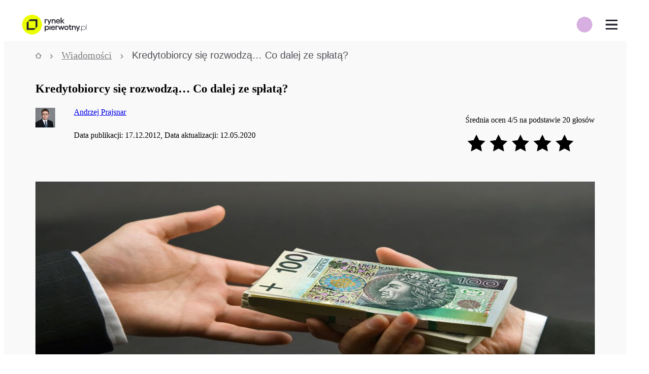

--- FILE ---
content_type: text/html; charset=utf-8
request_url: https://rynekpierwotny.pl/wiadomosci-mieszkaniowe/kredytobiorcy-sie-rozwodza-co-dalej-ze-splata/1058/
body_size: 45366
content:
<!doctype html>
<html lang="pl">
<head>
    <style>@layer reset, normalize, globals, variables, base, packages, tokens, recipes, utilities;</style>

    
    <meta charset="utf-8">
    <title>Kredytobiorcy się rozwodzą… Co dalej ze spłatą? - rynekpierwotny.pl</title>
    <meta name="viewport" content="width=device-width, initial-scale=1 maximum-scale=1 user-scalable=no">
    <meta http-equiv="X-UA-Compatible" content="ie=edge">
    <meta name="description" content="Rozstający się małżonkowie dobrowolnie dzielą swój dobytek albo zdają się na orzeczenie wydawane przez sąd. Podobny podział nie jest możliwy w przypadku zaciągniętych zobowiązań. Niezmiernie istotny jest fakt, że po zakończeniu postępowania rozwodowego byli małżonkowie nadal posiadają status współkredytobiorców. Dlatego muszą się oni liczyć z koniecznością opłacania miesięcznych rat, jeżeli były partner życiowy nie będzie spełniał swoich świadczeń wobec banku. Ryzyko nieoczekiwanej spłaty zadłużenia można wyeliminować dzięki sporządzeniu płatnego aneksu do umowy kredytowej. Takie rozwiązanie wymaga nie tylko porozumienia obydwu stron – pisze Andrzej Prajsnar z portalu RynekPierwotny.com.">
    <link rel="canonical" href="https://rynekpierwotny.pl/wiadomosci-mieszkaniowe/kredytobiorcy-sie-rozwodza-co-dalej-ze-splata/1058/">
    
    
    <meta name="robots" content="index, follow, max-image-preview:large">
    
    
    <meta name="dcterms.rightsHolder" content="Copyright (c) 2009-2026 Property Group Sp. z o.o.">
    <meta name="author" content="Property Group Sp. z o.o.">
    <meta property="fb:admins" content="100005370515251, 100000728166837">
    <meta property="fb:app_id" content="1540512899495111">
    <meta name="facebook-domain-verification" content="xluv9vgexrdc1ffeer0vaw9tmuhnaj" />
    <meta property="og:site_name" content="Rynek Pierwotny">
    <meta property="og:locale" content="pl_PL">
    <meta name="twitter:card" content="summary_large_image">
    <meta name="twitter:domain" content="rynekpierwotny.pl">
    <meta property="og:description" content="Rozstający się małżonkowie dobrowolnie dzielą swój dobytek albo zdają się na orzeczenie wydawane przez sąd. Podobny podział nie jest możliwy w przypadku zaciągniętych zobowiązań. Niezmiernie istotny jest fakt, że po zakończeniu postępowania rozwodowego byli małżonkowie nadal posiadają status współkredytobiorców. Dlatego muszą się oni liczyć z koniecznością opłacania miesięcznych rat, jeżeli były partner życiowy nie będzie spełniał swoich świadczeń wobec banku. Ryzyko nieoczekiwanej spłaty zadłużenia można wyeliminować dzięki sporządzeniu płatnego aneksu do umowy kredytowej. Takie rozwiązanie wymaga nie tylko porozumienia obydwu stron – pisze Andrzej Prajsnar z portalu RynekPierwotny.com.">
    
    <!-- basic open graph meta tags with required properties -->
    <meta property="og:title" content="Kredytobiorcy się rozwodzą… Co dalej ze spłatą?">
    <meta property="og:image" content="https://thumbs.rynekpierwotny.pl/2fafa89d:kx3CAz14CFJ_SHKrcLq7EBNsAqk/1160x638/filters:upscale():format(jpg)/articles/gallery/image/1058/281505.jpg">
    <meta property="og:type" content="article">
    <meta property="og:url" content="https://rynekpierwotny.pl/wiadomosci-mieszkaniowe/kredytobiorcy-sie-rozwodza-co-dalej-ze-splata/1058/">
    
    <!--open graph meta tags related to article publishing date required by Linkedin -->
    <meta name="publish_date" property="og:publish_date" content="2012-12-17">
    
    <!--hreflang meta tag related to alternative language versions of the site -->
    

    <!-- Favicons -->
    <link rel="icon" href="https://rynekpierwotny.pl/static-rp/9c8fabd522342aea.png" sizes="32x32">
    <link rel="icon" href="https://rynekpierwotny.pl/static-rp/ea31d0a27e4bf67b.png" sizes="128x128">
    <link rel="icon" href="https://rynekpierwotny.pl/static-rp/7f115829a07d5d40.png" sizes="192x192">
    <link rel="icon" href="https://rynekpierwotny.pl/static-rp/7b08d2eb1481ae1b.png" sizes="196x196">
    
    <!-- iOS Favicons -->
    <link rel="apple-touch-icon" href="https://rynekpierwotny.pl/static-rp/ea31d0a27e4bf67b.png">
    <link rel="apple-touch-icon" href="https://rynekpierwotny.pl/static-rp/aeb55a926e51994e.png" sizes="152x152">
    <link rel="apple-touch-icon" href="https://rynekpierwotny.pl/static-rp/17181b98897b5345.png" sizes="167x167">
    <link rel="apple-touch-icon" href="https://rynekpierwotny.pl/static-rp/428379b5271413f9.png" sizes="180x180"> 
    
    <!-- poppins font preloading -->
    <link rel="preload" href="https://rynekpierwotny.pl/static-rp/fonts/poppins/poppins_bold.woff2" as="font" type="font/woff2" crossorigin> 
    <link rel="preload" href="https://rynekpierwotny.pl/static-rp/fonts/poppins/poppins_light.woff2" as="font" type="font/woff2" crossorigin> 
    <link rel="preload" href="https://rynekpierwotny.pl/static-rp/fonts/poppins/poppins_medium.woff2" as="font" type="font/woff2" crossorigin> 
    <link rel="preload" href="https://rynekpierwotny.pl/static-rp/fonts/poppins/poppins_regular.woff2" as="font" type="font/woff2" crossorigin> 
    <link rel="preload" href="https://rynekpierwotny.pl/static-rp/fonts/poppins/poppins_semibold.woff2" as="font" type="font/woff2" crossorigin>

    <!-- PlayFair Display font preloading -->
    <link rel="preload" href="https://rynekpierwotny.pl/static-rp/fonts/playfair_display/playfair_display_regular.woff2" as="font" type="font/woff2" crossorigin> 
    <link rel="preload" href="https://rynekpierwotny.pl/static-rp/fonts/playfair_display/playfair_display_bold.woff2" as="font" type="font/woff2" crossorigin>
    
    <meta name="format-detection" content="telephone=no">
    
    <script type="application/ld+json"></script>

    <link rel="stylesheet" type="text/css" href="/static-rp/3269.fa9ecde9adcdce04.css" /><link rel="stylesheet" type="text/css" href="/static-rp/articles.848789bd1364e718.css" />
    <style data-emotion="rp-global 0"></style><style data-emotion="rp nzymn1 1farsrl 1188tdq vs51zo 1afs1u 5f5nns 1kmdzzp 1x6ouim bdmvu lnoml7 1rcmhtl fjdcqg c3qsxl 1udzj1u i779hh 1mv8hlt ybf89i 1014s3m 12o55b0 1olt0wo 1qrzgbp 15awei7 1b47czm 1povu0j u1092m 1ozpjg2 136sn8i efozlx ixx3kn 8mjnet mybsu7 1ph4cuo 1spi1h1 trdrs2 1m07vm1 1ljlkhd 1qfl2bw 1fgrutd 1kmtwpy 19m8kgl 6clehp 123iayc 8d1g9s kr6h4k r3o17x geyrz 1lswyhv 1eww27g 1vt96lw 78dlj8 o2ctif 1u4p759 i9ol1x 143cdwv 66bb52 t0lbh8 l1q553 16fwmxm 1pvur0n 30o4vx h8lb0f 1jj06a5 1odqywm 1ypte56 load9z 1bs32u1 1k3m8z9 okffz7 5e1wml qqsf63 1km5mzp 1pr5sia 1j026py 10u5v2 1sh1v7u 4ya3fj yrv410 1aasd59 135s8jy 16k7h86 8yk2n9 1ks0ui5 1j80fak h8ak7i n0veq2 1cluvw0 sa5ygr 1s1wi4p kduj9m twq19v 1bovgb8 yr4bem bcc33b 4favli 189oa3u 1xe0a6x 3746kv vuxe50 18j9r2h 1tvfjok m28r4x 1bjtp5h 18cix8b jmejw0 64byqb 1wnxw8h 1jogdp6 cemopi qeqg4o zqkm0e fl9y14 1mokciy 1owtsn4 19darq0 t6la6a 7bywuz 14i3s4p jtsegn 16w9l3z 1muz9l 1fixfd4 zelf4h 58rrh8 1qbkh1p vem35a 1rm6grm 51aytt 1o82eku 1ts1bto 1fjn94r f9f6x 11mepdk 11ld598 93nt8x 1pdazby kh0o6o k0i47q 1abp9hv 10h3p56 15rvmkc knjkn7 1kgsspo kwlnbn kbytto 1vbemf3 lfyupv 310r8l 6q2jjz pdnip5 1r17swr 1rmmbic po9k4j c5c2aq 1p1p1gm kz2y5y">.rp-nzymn1{display:none;background:#f9f9f9;padding:3.6rem 0 8rem;text-align:center;position:fixed;height:100vh;width:100vw;z-index:10000000;top:0;left:0;}@media (min-width: 480px){.rp-nzymn1{padding:6.4rem 0 8rem;}}.rp-1farsrl{margin-bottom:2.4rem;}.rp-1188tdq{margin-bottom:4.8rem;}.rp-vs51zo{display:-webkit-box;display:-webkit-flex;display:-ms-flexbox;display:flex;-webkit-box-pack:center;-ms-flex-pack:center;-webkit-justify-content:center;justify-content:center;-webkit-box-flex-wrap:wrap;-webkit-flex-wrap:wrap;-ms-flex-wrap:wrap;flex-wrap:wrap;}@media (min-width: 480px){.rp-vs51zo{-webkit-box-pack:center;-ms-flex-pack:center;-webkit-justify-content:center;justify-content:center;}}.rp-1afs1u{margin:1.6rem;}@media (min-width: 480px){.rp-1afs1u{margin:0.0rem 2.4rem;}}.rp-1afs1u:first-of-type{margin-left:0.0rem;}.rp-1afs1u:last-of-type{margin-right:0.0rem;}.rp-5f5nns{width:5.2rem;height:5.2rem;}.rp-1kmdzzp{margin-top:1.6rem;}.rp-1x6ouim{background:rgba(0, 0, 0, 0.6);width:100%;height:100%;position:fixed;top:0;right:320px;z-index:2000;display:none;-webkit-animation:fade-in 0.3s cubic-bezier(0.39, 0.575, 0.565, 1) both;animation:fade-in 0.3s cubic-bezier(0.39, 0.575, 0.565, 1) both;}@-webkit-keyframes fade-in{0%{opacity:0;}100%{opacity:1;}}@keyframes fade-in{0%{opacity:0;}100%{opacity:1;}}@media (min-width: 320px){.rp-1x6ouim{right:320px;}}@media (min-width: 360px){.rp-1x6ouim{right:360px;}}@media (min-width: 375px){.rp-1x6ouim{right:375px;}}@media (min-width: 414px){.rp-1x6ouim{right:414px;}}@media (min-width: 500px){.rp-1x6ouim{right:360px;}}@media (min-width: 1024px){.rp-1x6ouim{right:0;}}.rp-bdmvu{width:100%;background:#fff;height:68px;position:relative;z-index:2001;}@media (min-width: 1024px){.rp-bdmvu{z-index:2001;background:transparent;}}@media (min-width: 1310px){.rp-bdmvu{z-index:2001;background:#fff;}}@media print{.rp-bdmvu{display:none!important;}}.rp-lnoml7{min-width:320px;max-width:1190px;margin-left:auto;margin-right:auto;padding-left:1.2rem;padding-right:1.2rem;display:-webkit-box;display:-webkit-flex;display:-ms-flexbox;display:flex;-webkit-flex-direction:row;-ms-flex-direction:row;flex-direction:row;-webkit-align-items:center;-webkit-box-align:center;-ms-flex-align:center;align-items:center;height:100%;}@media (min-width: 1310px){.rp-lnoml7{padding-left:3.2rem;padding-right:3.2rem;}}@media (min-width: 1310px){.rp-lnoml7{max-width:1600px;}}.rp-1rcmhtl{display:-webkit-box;display:-webkit-flex;display:-ms-flexbox;display:flex;-webkit-box-pack:justify;-webkit-justify-content:space-between;justify-content:space-between;-webkit-align-items:center;-webkit-box-align:center;-ms-flex-align:center;align-items:center;height:100%;}.rp-fjdcqg{display:-webkit-box;display:-webkit-flex;display:-ms-flexbox;display:flex;-webkit-box-pack:center;-ms-flex-pack:center;-webkit-justify-content:center;justify-content:center;-webkit-align-items:center;-webkit-box-align:center;-ms-flex-align:center;align-items:center;margin-right:2.8rem;}.rp-c3qsxl{width:auto;height:auto;max-width:180px;max-height:40px;}.rp-1udzj1u{position:absolute;right:60px;display:-webkit-box;display:-webkit-flex;display:-ms-flexbox;display:flex;-webkit-flex-direction:row;-ms-flex-direction:row;flex-direction:row;z-index:1000;border-radius:100px;background-image:radial-gradient(circle, #d7afe1 50%, transparent 51%);-webkit-background-size:80% 80%;background-size:80% 80%;background-repeat:no-repeat;-webkit-background-position:center;background-position:center;}@media (min-width: 1310px){.rp-1udzj1u{display:none;}}.rp-i779hh{height:60px;width:50px;display:-webkit-box;display:-webkit-flex;display:-ms-flexbox;display:flex;-webkit-box-pack:center;-ms-flex-pack:center;-webkit-justify-content:center;justify-content:center;-webkit-align-items:center;-webkit-box-align:center;-ms-flex-align:center;align-items:center;}.rp-1mv8hlt{display:-webkit-box;display:-webkit-flex;display:-ms-flexbox;display:flex;height:68px;-webkit-align-items:center;-webkit-box-align:center;-ms-flex-align:center;align-items:center;font-size:1.2rem;z-index:2001;background:#fff;-webkit-box-pack:start;-ms-flex-pack:start;-webkit-justify-content:flex-start;justify-content:flex-start;position:absolute;top:0;right:0;z-index:10000;}@media (min-width: 1311px){.rp-1mv8hlt{display:none;}}.rp-ybf89i{width:60px;height:68px;display:-webkit-box;display:-webkit-flex;display:-ms-flexbox;display:flex;-webkit-box-pack:center;-ms-flex-pack:center;-webkit-justify-content:center;justify-content:center;-webkit-align-items:center;-webkit-box-align:center;-ms-flex-align:center;align-items:center;background:#fff;}.rp-1014s3m{background:none;border:none;cursor:pointer;position:relative;width:24px;height:20px;background:transparent;border-top:3px solid;border-bottom:3px solid;color:#23232d;-webkit-transition:all 0.25s ease-in-out;transition:all 0.25s ease-in-out;}.rp-1014s3m:focus{outline:none;}.rp-1014s3m:before,.rp-1014s3m:after{content:"";display:block;width:100%;height:3px;position:absolute;top:50%;left:50%;background:currentColor;-webkit-transform:translate(-50%, -50%);-moz-transform:translate(-50%, -50%);-ms-transform:translate(-50%, -50%);transform:translate(-50%, -50%);-webkit-transition:-webkit-transform 0.25s ease-in-out;transition:transform 0.25s ease-in-out;}.rp-1014s3m:hover{color:lighten(#23232d, 15%);}.rp-1014s3m.is-active{border-color:transparent;}.rp-1014s3m.is-active:before{-webkit-transform:translate(-50%, -50%) rotate(45deg);-moz-transform:translate(-50%, -50%) rotate(45deg);-ms-transform:translate(-50%, -50%) rotate(45deg);transform:translate(-50%, -50%) rotate(45deg);}.rp-1014s3m.is-active:after{-webkit-transform:translate(-50%, -50%) rotate(-45deg);-moz-transform:translate(-50%, -50%) rotate(-45deg);-ms-transform:translate(-50%, -50%) rotate(-45deg);transform:translate(-50%, -50%) rotate(-45deg);}.rp-12o55b0{display:-webkit-box;display:-webkit-flex;display:-ms-flexbox;display:flex;-webkit-box-pack:start;-ms-flex-pack:start;-webkit-justify-content:flex-start;justify-content:flex-start;-webkit-align-items:center;-webkit-box-align:center;-ms-flex-align:center;align-items:center;width:100%;height:100%;}@media (min-width: 1310px){.rp-12o55b0{-webkit-box-pack:justify;-webkit-justify-content:space-between;justify-content:space-between;}}.rp-1olt0wo{list-style:none;padding:0;margin:0;width:100%;}@media (max-width: 1310px){.rp-1olt0wo{display:none;-webkit-flex-direction:column;-ms-flex-direction:column;flex-direction:column;-webkit-box-pack:start;-ms-flex-pack:start;-webkit-justify-content:flex-start;justify-content:flex-start;background:#fff;height:calc(100vh - 68px);position:fixed;right:0;top:68px;overflow-x:hidden;overflow-y:auto;width:320px;z-index:2001;-webkit-animation:fade-in 0.27s cubic-bezier(0.39, 0.575, 0.565, 1) both;animation:fade-in 0.27s cubic-bezier(0.39, 0.575, 0.565, 1) both;}@-webkit-keyframes fade-in{0%{opacity:0;}100%{opacity:1;}}@keyframes fade-in{0%{opacity:0;}100%{opacity:1;}}@media (min-width: 320px){.rp-1olt0wo{width:320px;}}@media (min-width: 360px){.rp-1olt0wo{width:360px;}}@media (min-width: 375px){.rp-1olt0wo{width:375px;}}@media (min-width: 414px){.rp-1olt0wo{width:414px;}}@media (min-width: 500px){.rp-1olt0wo{width:360px;}}}.rp-1qrzgbp{margin:0;padding-left:0;list-style:none;}@media (max-width: 1309px){.rp-1qrzgbp{-webkit-transition:-webkit-transform 0.35s;transition:transform 0.35s;}@media (min-width: 320px){.rp-1qrzgbp{-webkit-transform:translateX();-moz-transform:translateX();-ms-transform:translateX();transform:translateX();}}@media (min-width: 360px){.rp-1qrzgbp{-webkit-transform:translateX();-moz-transform:translateX();-ms-transform:translateX();transform:translateX();}}@media (min-width: 375px){.rp-1qrzgbp{-webkit-transform:translateX();-moz-transform:translateX();-ms-transform:translateX();transform:translateX();}}@media (min-width: 414px){.rp-1qrzgbp{-webkit-transform:translateX();-moz-transform:translateX();-ms-transform:translateX();transform:translateX();}}@media (min-width: 500px){.rp-1qrzgbp{-webkit-transform:translateX();-moz-transform:translateX();-ms-transform:translateX();transform:translateX();}}}@media (min-width: 1311px){.rp-1qrzgbp{display:-webkit-box;display:-webkit-flex;display:-ms-flexbox;display:flex;-webkit-align-items:center;-webkit-box-align:center;-ms-flex-align:center;align-items:center;}}@media (min-width: 1311px){.rp-15awei7{display:inline-block;width:unset;position:relative;}.rp-15awei7:hover .first-level{display:block;}}.rp-1b47czm{height:60px;padding:2rem 2.5rem 2rem 4rem;font-size:1.24rem;color:#23232d;cursor:pointer;width:320px;display:-webkit-box;display:-webkit-flex;display:-ms-flexbox;display:flex;-webkit-box-pack:justify;-webkit-justify-content:space-between;justify-content:space-between;-webkit-align-items:center;-webkit-box-align:center;-ms-flex-align:center;align-items:center;}.rp-1b47czm:hover,.rp-1b47czm:focus{-webkit-text-decoration:none;text-decoration:none;color:#23232d;}@media (min-width: 320px){.rp-1b47czm{width:320px;}}@media (min-width: 360px){.rp-1b47czm{width:360px;}}@media (min-width: 375px){.rp-1b47czm{width:375px;}}@media (min-width: 414px){.rp-1b47czm{width:414px;}}@media (min-width: 500px){.rp-1b47czm{width:360px;}}@media (min-width: 1311px){.rp-1b47czm{width:unset;padding:2rem;white-space:nowrap;}}@media (min-width: 1400px){.rp-1b47czm{padding:2rem 3rem;}}.rp-1povu0j{display:-webkit-box;display:-webkit-flex;display:-ms-flexbox;display:flex;-webkit-align-items:center;-webkit-box-align:center;-ms-flex-align:center;align-items:center;}@media (min-width: 1311px){.rp-1ozpjg2{display:none;}}.rp-136sn8i{display:none;position:absolute;background:#fff;list-style:none;padding:0;margin:0;top:0;right:-320px;height:100%;z-index:2001;}@media (min-width: 320px){.rp-136sn8i{right:-320px;}}@media (min-width: 360px){.rp-136sn8i{right:-360px;}}@media (min-width: 375px){.rp-136sn8i{right:-375px;}}@media (min-width: 414px){.rp-136sn8i{right:-414px;}}@media (min-width: 500px){.rp-136sn8i{right:-360px;}}@media (min-width: 1311px){.rp-136sn8i{top:60px;left:0;height:unset;max-width:271px;padding:0 0 1rem 0;}}@media (min-width: 1310px){.rp-efozlx:hover .second-level{display:block;background:#f9f9f9;}}.rp-ixx3kn{height:50px;background:#fff;font-size:1.24rem;color:#23232d;padding:2rem 2.5rem 2rem 4rem;background:#fff;cursor:pointer;display:-webkit-box;display:-webkit-flex;display:-ms-flexbox;display:flex;-webkit-box-pack:justify;-webkit-justify-content:space-between;justify-content:space-between;-webkit-align-items:center;-webkit-box-align:center;-ms-flex-align:center;align-items:center;font-weight:400!important;}.rp-ixx3kn:hover{background:#fafaf5;}@media (min-width: 1310px){.rp-ixx3kn{background:#fff;font-size:1.244rem;height:6rem;}}.rp-ixx3kn:hover,.rp-ixx3kn:focus{-webkit-text-decoration:none;text-decoration:none;color:#23232d;}@media (min-width: 320px){.rp-ixx3kn{width:320px;}}@media (min-width: 360px){.rp-ixx3kn{width:360px;}}@media (min-width: 375px){.rp-ixx3kn{width:375px;}}@media (min-width: 414px){.rp-ixx3kn{width:414px;}}@media (min-width: 500px){.rp-ixx3kn{width:360px;}}@media (min-width: 1310px){.rp-ixx3kn{width:271px;padding:1.5rem 2rem;}}.rp-8mjnet{display:none;position:absolute;right:-320px;top:0;padding:0;background:#fff;list-style:none;}@media (min-width: 320px){.rp-8mjnet{right:-320px;}}@media (min-width: 360px){.rp-8mjnet{right:-360px;}}@media (min-width: 375px){.rp-8mjnet{right:-375px;}}@media (min-width: 414px){.rp-8mjnet{right:-414px;}}@media (min-width: 500px){.rp-8mjnet{right:-360px;}}@media (min-width: 1310px){.rp-8mjnet{right:-271px;left:unset;padding:0 0 1rem 0;min-height:100%;}}@media (min-width: 1310px){.rp-mybsu7{height:3rem;display:block;}.rp-mybsu7:hover .third-level{display:block;height:100%;background:#ededee;}}.rp-1ph4cuo{height:50px;background:#fff;font-size:1.24rem;color:#23232d;padding:2rem 2.5rem 2rem 4rem;background:#fff;cursor:pointer;display:-webkit-box;display:-webkit-flex;display:-ms-flexbox;display:flex;-webkit-box-pack:justify;-webkit-justify-content:space-between;justify-content:space-between;-webkit-align-items:center;-webkit-box-align:center;-ms-flex-align:center;align-items:center;font-weight:400!important;}.rp-1ph4cuo:hover{background:#fafaf5;}@media (min-width: 1310px){.rp-1ph4cuo{background:#f9f9f9;font-size:1.106rem;height:3rem;}}.rp-1ph4cuo:hover,.rp-1ph4cuo:focus{-webkit-text-decoration:none;text-decoration:none;color:#23232d;}@media (min-width: 320px){.rp-1ph4cuo{width:320px;}}@media (min-width: 360px){.rp-1ph4cuo{width:360px;}}@media (min-width: 375px){.rp-1ph4cuo{width:375px;}}@media (min-width: 414px){.rp-1ph4cuo{width:414px;}}@media (min-width: 500px){.rp-1ph4cuo{width:360px;}}@media (min-width: 1310px){.rp-1ph4cuo{width:271px;padding:1.5rem 2rem;}}.rp-1spi1h1{height:50px;background:#fff;font-size:1.24rem;color:#23232d;padding:2rem 2.5rem 2rem 4rem;background:#fff;cursor:pointer;display:-webkit-box;display:-webkit-flex;display:-ms-flexbox;display:flex;-webkit-box-pack:justify;-webkit-justify-content:space-between;justify-content:space-between;-webkit-align-items:center;-webkit-box-align:center;-ms-flex-align:center;align-items:center;font-weight:400!important;}.rp-1spi1h1:hover{background:#fafaf5;}@media (min-width: 1310px){.rp-1spi1h1{background:#ededee;font-size:1.106rem;height:3rem;}}.rp-1spi1h1:hover,.rp-1spi1h1:focus{-webkit-text-decoration:none;text-decoration:none;color:#23232d;}@media (min-width: 320px){.rp-1spi1h1{width:320px;}}@media (min-width: 360px){.rp-1spi1h1{width:360px;}}@media (min-width: 375px){.rp-1spi1h1{width:375px;}}@media (min-width: 414px){.rp-1spi1h1{width:414px;}}@media (min-width: 500px){.rp-1spi1h1{width:360px;}}@media (min-width: 1310px){.rp-1spi1h1{width:271px;padding:1.5rem 2rem;}}.rp-trdrs2{position:relative;display:-webkit-box;display:-webkit-flex;display:-ms-flexbox;display:flex;}@media (min-width: 1311px){.rp-trdrs2{display:inline-block;width:unset;}}.rp-1m07vm1{position:relative;font-size:1.24rem;color:#23232d;padding:2rem 2.5rem 2rem 4rem;height:60px;cursor:pointer;width:320px;display:-webkit-box;display:-webkit-flex;display:-ms-flexbox;display:flex;-webkit-align-items:center;-webkit-box-align:center;-ms-flex-align:center;align-items:center;background-color:var("--colors-highlight");}.rp-1m07vm1:hover,.rp-1m07vm1:focus{-webkit-text-decoration:none;text-decoration:none;color:#23232d;}@media (min-width: 320px){.rp-1m07vm1{width:320px;}}@media (min-width: 360px){.rp-1m07vm1{width:360px;}}@media (min-width: 375px){.rp-1m07vm1{width:375px;}}@media (min-width: 414px){.rp-1m07vm1{width:414px;}}@media (min-width: 500px){.rp-1m07vm1{width:360px;}}@media (min-width: 1311px){.rp-1m07vm1{width:unset;padding:2rem 1.5rem;white-space:nowrap;}}@media (min-width: 1311px){.rp-1m07vm1{padding:2rem;}}.rp-1ljlkhd{-webkit-flex:1;-ms-flex:1;flex:1;display:-webkit-box;display:-webkit-flex;display:-ms-flexbox;display:flex;-webkit-box-pack:end;-ms-flex-pack:end;-webkit-justify-content:flex-end;justify-content:flex-end;}@media (min-width: 1311px){.rp-1qfl2bw li>a{padding:1.6rem 0.8rem 1.6rem 0.8rem;width:209px;height:46px;-webkit-box-pack:center;-ms-flex-pack:center;-webkit-justify-content:center;justify-content:center;font-weight:700;font-size:14px;line-height:20px;}}.rp-1fgrutd{display:-webkit-box;display:-webkit-flex;display:-ms-flexbox;display:flex;-webkit-flex-basis:100%;-ms-flex-preferred-size:100%;flex-basis:100%;-webkit-box-pack:end;-ms-flex-pack:end;-webkit-justify-content:flex-end;justify-content:flex-end;-webkit-align-items:center;-webkit-box-align:center;-ms-flex-align:center;align-items:center;-webkit-flex-direction:column;-ms-flex-direction:column;flex-direction:column;padding-left:0;list-style:none;margin-left:2.4rem;}@media (min-width: 1311px){.rp-1fgrutd{-webkit-flex-direction:row;-ms-flex-direction:row;flex-direction:row;background-color:#d7afe1;border-radius:8px;border:1px solid #a7a7ab;}}.rp-1kmtwpy{display:-webkit-box;display:-webkit-flex;display:-ms-flexbox;display:flex;-webkit-align-items:center;-webkit-box-align:center;-ms-flex-align:center;align-items:center;margin-right:2.6rem;}@media (min-width: 1311px){.rp-1kmtwpy{margin-left:2rem;margin-right:0;}}.rp-19m8kgl{padding-left:2rem;padding-right:2rem;background-color:#f9f9f9;}@media (min-width: 1024px){.rp-19m8kgl{max-width:calc(103.2rem + 8rem);margin-left:auto;margin-right:auto;padding-left:4rem;padding-right:4rem;}}.rp-6clehp{position:relative;margin-bottom:1.6rem;}.rp-123iayc{margin:0;padding:1rem 0;list-style:none;font-size:1.244rem;font-weight:500;line-height:1;display:-webkit-box;display:-webkit-flex;display:-ms-flexbox;display:flex;-webkit-flex-direction:row;-ms-flex-direction:row;flex-direction:row;-webkit-align-items:center;-webkit-box-align:center;-ms-flex-align:center;align-items:center;overflow-x:auto;overflow-y:hidden;position:relative;white-space:nowrap;width:100%;z-index:0;}.rp-123iayc >li{color:#7b7b81;fill:#7b7b81;display:inline-block;white-space:nowrap;}.rp-123iayc >li >a{color:inherit;fill:#7b7b81;}.rp-123iayc >li:last-of-type{color:#4f4f57;fill:#4f4f57;}.rp-123iayc >li:last-of-type >a{color:inherit;fill:#23232d;}.rp-123iayc >li:last-of-type >i{visibility:hidden;}.rp-8d1g9s{font:0/0 a;color:transparent;text-shadow:none;background-color:transparent;border:0;}.rp-kr6h4k{padding:0 1rem;}.rp-r3o17x{margin:0;font-family:'Poppins',sans-serif;text-align:start;font-weight:400;font-size:1.067rem;line-height:1.2rem;}@media screen and (min-width: 1024px){.rp-r3o17x{font-size:1.244rem;line-height:1.6rem;}}.rp-geyrz{margin-bottom:0.8rem;}@media (min-width: 1024px){.rp-geyrz{margin-bottom:1.6rem;}}.rp-1lswyhv{display:-webkit-box;display:-webkit-flex;display:-ms-flexbox;display:flex;-webkit-box-pack:justify;-webkit-justify-content:space-between;justify-content:space-between;-webkit-align-items:flex-start;-webkit-box-align:flex-start;-ms-flex-align:flex-start;align-items:flex-start;width:100%;-webkit-flex-basis:100%;-ms-flex-preferred-size:100%;flex-basis:100%;margin-bottom:3.2rem;}.rp-1eww27g{-webkit-align-items:flex-start;-webkit-box-align:flex-start;-ms-flex-align:flex-start;align-items:flex-start;display:-webkit-box;display:-webkit-flex;display:-ms-flexbox;display:flex;min-width:60%;}.rp-1vt96lw{height:40px;width:40px;min-width:40px;border-radius:50%;margin-right:2.4rem;}.rp-78dlj8{display:inline-block;margin-bottom:0.8rem;}.rp-o2ctif{display:block;}@media (min-width: 1024px){.rp-o2ctif{display:inline;}}.rp-1u4p759{text-align:right;}.rp-i9ol1x{display:-webkit-box;display:-webkit-flex;display:-ms-flexbox;display:flex;-webkit-box-pack:end;-ms-flex-pack:end;-webkit-justify-content:end;justify-content:end;}.rp-143cdwv{display:-webkit-box;display:-webkit-flex;display:-ms-flexbox;display:flex;-webkit-box-flex-wrap:wrap;-webkit-flex-wrap:wrap;-ms-flex-wrap:wrap;flex-wrap:wrap;gap:1.2rem;}.rp-66bb52{min-width:140px;}.rp-t0lbh8{position:relative;}.rp-l1q553 img{width:100%;}@media (min-width: 1024px){.rp-16fwmxm {max-width:100%;width:100%;margin-left:initial;margin-top:2.4rem;}}.rp-1pvur0n{margin-bottom:3.2rem;max-width:calc(100vw - 2.4rem);}@media (min-width: 1024px){.rp-1pvur0n{max-width:initial;}}.rp-30o4vx{font-weight:500;font-size:1.709rem;line-height:2.4rem;padding:1.6rem 1.2rem 1.6rem 1.2rem;}@media screen and (min-width: 1024px){.rp-30o4vx{font-size:1.993rem;line-height:2.4rem;}}@media (min-width: 1024px){.rp-30o4vx{padding:0.0rem 1.2rem 1.6rem 1.2rem;}}.rp-h8lb0f{margin-left:1.2rem;margin-right:1.2rem;}.rp-h8lb0f h1,.rp-h8lb0f h2:not(.article-offer-slider h2),.rp-h8lb0f h3,.rp-h8lb0f h4,.rp-h8lb0f h5,.rp-h8lb0f h6{margin:0;margin:1.6rem 0.0rem 1.6rem 0.0rem;}@media (min-width: 1024px){.rp-h8lb0f h1,.rp-h8lb0f h2:not(.article-offer-slider h2),.rp-h8lb0f h3,.rp-h8lb0f h4,.rp-h8lb0f h5,.rp-h8lb0f h6{margin:2.4rem 0.0rem 2.4rem 0.0rem;}}.rp-h8lb0f h1 span:not(.article-offer-slider span),.rp-h8lb0f h2:not(.article-offer-slider h2) span:not(.article-offer-slider span),.rp-h8lb0f h3 span:not(.article-offer-slider span),.rp-h8lb0f h4 span:not(.article-offer-slider span),.rp-h8lb0f h5 span:not(.article-offer-slider span),.rp-h8lb0f h6 span:not(.article-offer-slider span){font-weight:inherit!important;}.rp-h8lb0f h1{font-weight:700;font-size:2.737rem;line-height:3.6rem;}@media screen and (min-width: 1024px){.rp-h8lb0f h1{font-size:3.193rem;line-height:4.4rem;}}.rp-h8lb0f h2:not(.article-offer-slider h2){font-weight:700;font-size:2.433rem;line-height:3.2rem;}@media screen and (min-width: 1024px){.rp-h8lb0f h2:not(.article-offer-slider h2){font-size:2.838rem;line-height:3.6rem;}}.rp-h8lb0f h3{font-weight:500;font-size:2.162rem;line-height:2.8rem;}@media screen and (min-width: 1024px){.rp-h8lb0f h3{font-size:2.523rem;line-height:3.2rem;}}.rp-h8lb0f h4{font-weight:500;font-size:1.922rem;line-height:2.4rem;}@media screen and (min-width: 1024px){.rp-h8lb0f h4{font-size:2.243rem;line-height:2.8rem;}}.rp-h8lb0f h5{font-weight:500;font-size:1.709rem;line-height:2.4rem;}@media screen and (min-width: 1024px){.rp-h8lb0f h5{font-size:1.993rem;line-height:2.4rem;}}.rp-h8lb0f h6{font-weight:500;font-size:1.519rem;line-height:2rem;}@media screen and (min-width: 1024px){.rp-h8lb0f h6{font-size:1.772rem;line-height:2.4rem;}}.rp-h8lb0f ul:not(.blogSearch ul),.rp-h8lb0f ol:not(.blogSearch ol){font-weight:400;font-size:1.519rem;line-height:2.4rem;margin:0;margin:0.0rem 0.0rem 1.6rem 2.4rem;}@media screen and (min-width: 1024px){.rp-h8lb0f ul:not(.blogSearch ul),.rp-h8lb0f ol:not(.blogSearch ol){font-size:1.772rem;line-height:2.8rem;}}@media (min-width: 1024px){.rp-h8lb0f ul:not(.blogSearch ul),.rp-h8lb0f ol:not(.blogSearch ol){margin:0.0rem 0.0rem 3.2rem 2.4rem;}}.rp-h8lb0f ul:not(.blogSearch ul) em,.rp-h8lb0f ol:not(.blogSearch ol) em{word-break:break-word;}.rp-h8lb0f figure:has(img){width:100%;padding:0;margin:0;}.rp-h8lb0f img{height:auto;max-width:100%;}.rp-h8lb0f div:has(table){overflow-x:auto;}.rp-h8lb0f img[style*="float: left"]{margin:1rem!important;margin-left:0!important;}.rp-h8lb0f img[style*="float: right"]{margin:1rem!important;margin-right:0!important;}.rp-h8lb0f table{margin:2rem 0;border:none;border-color:#f2f2f2!important;margin:0;margin:1.6rem 0.0rem 1.6rem 0.0rem;font-weight:400;font-size:1.519rem;line-height:2.4rem;}@media (min-width: 1024px){.rp-h8lb0f table{margin:2.4rem 0.0rem 2.4rem 0.0rem;}}@media screen and (min-width: 1024px){.rp-h8lb0f table{font-size:1.772rem;line-height:2.8rem;}}.rp-h8lb0f table td{padding:0.5rem;}.rp-h8lb0f table td p{margin:0;}.rp-h8lb0f p:not(.article-offer-slider p):not(.blogSearch p),.rp-h8lb0f span:not(.article-offer-slider span){margin:0;margin:1.6rem 0.0rem 1.6rem 0.0rem;font-weight:400;font-size:1.519rem;line-height:2.4rem;}@media (min-width: 1024px){.rp-h8lb0f p:not(.article-offer-slider p):not(.blogSearch p),.rp-h8lb0f span:not(.article-offer-slider span){margin:2.4rem 0.0rem 2.4rem 0.0rem;}}@media screen and (min-width: 1024px){.rp-h8lb0f p:not(.article-offer-slider p):not(.blogSearch p),.rp-h8lb0f span:not(.article-offer-slider span){font-size:1.772rem;line-height:2.8rem;}}.rp-h8lb0f blockquote{position:relative;color:#4f4f57;border:none;font-style:italic;-webkit-background-size:6.4rem;background-size:6.4rem;-webkit-background-position:8px;background-position:8px;background-color:#fff;border-radius:1.6rem;padding:1.6rem 1.6rem 1.6rem 5.6rem;margin:3.2rem 0.0rem 3.2rem 0.0rem;font-size:1.35rem;line-height:2rem;}@media (min-width: 1024px){.rp-h8lb0f blockquote{padding:1.6rem 1.6rem 1.6rem 8.8rem;margin:3.2rem 0.0rem 7.2rem 0.0rem;line-height:2.4rem;font-size:1.575rem;}}.rp-h8lb0f blockquote:before{content:"";position:absolute;background-image:url(/static-rp/6ef4523a446d7491.svg);-webkit-background-position:center;background-position:center;-webkit-background-size:contain;background-size:contain;top:8px;left:8px;height:3.2rem;width:3.2rem;z-index:2;}@media (min-width: 1024px){.rp-h8lb0f blockquote:before{height:6.4rem;width:6.4rem;}}.rp-h8lb0f .light-bulb-block{position:relative;color:#4f4f57;border:none;font-style:italic;-webkit-background-size:6.4rem;background-size:6.4rem;-webkit-background-position:8px;background-position:8px;background-color:#fff;text-align:center;border-radius:1.6rem;padding:6.4rem 3.2rem 3.2rem 3.2rem;margin:3.2rem 0.0rem 3.2rem 0.0rem;font-size:1.519rem;line-height:2rem;}@media (min-width: 1024px){.rp-h8lb0f .light-bulb-block{padding:11.2rem 3.2rem 3.2rem 3.2rem;margin:3.2rem 0.0rem 7.2rem 0.0rem;line-height:2.4rem;font-size:1.575rem;}}.rp-h8lb0f .light-bulb-block:before{content:"";position:absolute;background-image:url(/static-rp/24c7445de7789b0f.svg);-webkit-background-position:center;background-position:center;-webkit-background-size:contain;background-size:contain;top:1.6rem;left:50%;-webkit-transform:translateX(-50%);-moz-transform:translateX(-50%);-ms-transform:translateX(-50%);transform:translateX(-50%);height:3.2rem;width:3.2rem;z-index:2;}@media (min-width: 1024px){.rp-h8lb0f .light-bulb-block:before{top:2.4rem;height:6.4rem;width:6.4rem;}}.rp-h8lb0f iframe{max-width:100%;}.rp-h8lb0f a:not(.custom-add-text-box__container){-webkit-text-decoration:underline;text-decoration:underline;text-decoration-color:#ebff00;text-decoration-thickness:5px;text-underline-offset:0.1em;text-decoration-skip-ink:none;}.rp-h8lb0f .article-offer-slider a,.rp-h8lb0f a[data-testid="results-list-item"]{-webkit-text-decoration:none;text-decoration:none;}.rp-h8lb0f span[data-role="widget"]{display:-webkit-box;display:-webkit-flex;display:-ms-flexbox;display:flex;-webkit-box-pack:center;-ms-flex-pack:center;-webkit-justify-content:center;justify-content:center;margin:3.5rem 0;}.rp-h8lb0f span[data-role="widget"] a{-webkit-appearance:none!important;display:-webkit-inline-box;display:-webkit-inline-flex;display:-ms-inline-flexbox;display:inline-flex;-webkit-box-pack:center;-ms-flex-pack:center;-webkit-justify-content:center;justify-content:center;-webkit-align-items:center;-webkit-box-align:center;-ms-flex-align:center;align-items:center;touch-action:manipulation;background-color:#ebff00;padding:0.9rem 1.8rem;border-width:1px;border-style:solid;border-radius:50px;border-color:#ebff00;min-height:4.2rem;max-width:100%;color:#23232d!important;text-transform:uppercase;font-weight:600;font-size:1.575rem;line-height:2.4rem;text-align:center;-webkit-transition:box-shadow 0.2s ease-in-out;transition:box-shadow 0.2s ease-in-out;-webkit-user-select:none;-moz-user-select:none;-ms-user-select:none;user-select:none;-webkit-text-decoration:none;text-decoration:none;-webkit-text-decoration:none;text-decoration:none;}.rp-h8lb0f span[data-role="widget"] a:hover,.rp-h8lb0f span[data-role="widget"] a:focus,.rp-h8lb0f span[data-role="widget"] a:active,.rp-h8lb0f span[data-role="widget"] a:active:hover,.rp-h8lb0f span[data-role="widget"] a:active:focus,.rp-h8lb0f span[data-role="widget"] a:active.focus{outline:0!important;-webkit-text-decoration:none;text-decoration:none;background-color:#ebff00;border-color:#ebff00;box-shadow:0 16px 60px rgba(174, 177, 180, 0.6);}.rp-h8lb0f span[data-widget-type="button-link"] a{background-color:#ebff00;border-color:#ebff00;color:#fff;-webkit-text-decoration:none;text-decoration:none;}.rp-h8lb0f span[data-widget-type="button-link"] a:hover,.rp-h8lb0f span[data-widget-type="button-link"] a:focus,.rp-h8lb0f span[data-widget-type="button-link"] a:active,.rp-h8lb0f span[data-widget-type="button-link"] a:active:hover,.rp-h8lb0f span[data-widget-type="button-link"] a:active:focus,.rp-h8lb0f span[data-widget-type="button-link"] a:active.focus{background-color:#ebff00;border-color:#ebff00;}.rp-h8lb0f span[data-widget-type="text-box"]{-webkit-flex-direction:column;-ms-flex-direction:column;flex-direction:column;-webkit-align-items:center;-webkit-box-align:center;-ms-flex-align:center;align-items:center;font-size:2.243rem;line-height:2.8rem;text-align:center;padding:2.6rem 1.5rem;color:#23232d;background-color:#e1d7cd;border-radius:0.4rem;}.rp-h8lb0f span[data-widget-type="text-box"] a{margin-top:2.6rem;background-color:#ebff00;border-color:#ebff00;color:#23232d;-webkit-text-decoration:none;text-decoration:none;}.rp-h8lb0f span[data-widget-type="text-box"] a:hover,.rp-h8lb0f span[data-widget-type="text-box"] a:focus,.rp-h8lb0f span[data-widget-type="text-box"] a:active,.rp-h8lb0f span[data-widget-type="text-box"] a:active:hover,.rp-h8lb0f span[data-widget-type="text-box"] a:active:focus,.rp-h8lb0f span[data-widget-type="text-box"] a:active.focus{background-color:#ebff00;border-color:#ebff00;}.rp-h8lb0f .custom-add-text-box__container{display:-webkit-box;display:-webkit-flex;display:-ms-flexbox;display:flex;-webkit-flex-direction:column;-ms-flex-direction:column;flex-direction:column;-webkit-align-items:center;-webkit-box-align:center;-ms-flex-align:center;align-items:center;font-size:2.243rem;line-height:2.8rem;font-weight:500;text-align:center;color:#23232d;background-color:#e1d7cd;border-radius:1.6rem;padding:3.2rem;}@media (min-width: 1024px){.rp-h8lb0f .custom-add-text-box__container{margin:2.4rem 0.0rem 4.0rem 0.0rem;}}.rp-h8lb0f .custom-add-text-box__container:hover,.rp-h8lb0f .custom-add-text-box__container:focus,.rp-h8lb0f .custom-add-text-box__container:active,.rp-h8lb0f .custom-add-text-box__container:active:hover,.rp-h8lb0f .custom-add-text-box__container:active:focus,.rp-h8lb0f .custom-add-text-box__container:active.focus{-webkit-text-decoration:none;text-decoration:none;}.rp-h8lb0f .custom-add-text-box__container .custom-add-text-box__header{font-weight:700;font-size:1.922rem;line-height:2.4rem;font-weight:500;padding:0;margin:0;}@media screen and (min-width: 1024px){.rp-h8lb0f .custom-add-text-box__container .custom-add-text-box__header{font-size:2.243rem;line-height:2.8rem;}}.rp-h8lb0f .custom-add-text-box__container .custom-add-text-box__btn{-webkit-appearance:none!important;display:-webkit-inline-box;display:-webkit-inline-flex;display:-ms-inline-flexbox;display:inline-flex;-webkit-box-pack:center;-ms-flex-pack:center;-webkit-justify-content:center;justify-content:center;-webkit-align-items:center;-webkit-box-align:center;-ms-flex-align:center;align-items:center;touch-action:manipulation;background-color:#ebff00;padding:0.9rem 1.8rem;border-width:1px;border-style:solid;border-radius:50px;border-color:#ebff00;min-height:4.2rem;max-width:100%;color:#23232d!important;text-transform:uppercase;font-weight:600;font-size:1.575rem;line-height:2.4rem;text-align:center;-webkit-transition:box-shadow 0.2s ease-in-out;transition:box-shadow 0.2s ease-in-out;-webkit-user-select:none;-moz-user-select:none;-ms-user-select:none;user-select:none;-webkit-text-decoration:none;text-decoration:none;margin-top:4rem;margin-bottom:0;min-width:20rem;background-color:#ebff00;border-color:#ebff00;color:#23232d;}.rp-h8lb0f .custom-add-text-box__container .custom-add-text-box__btn:hover,.rp-h8lb0f .custom-add-text-box__container .custom-add-text-box__btn:focus,.rp-h8lb0f .custom-add-text-box__container .custom-add-text-box__btn:active,.rp-h8lb0f .custom-add-text-box__container .custom-add-text-box__btn:active:hover,.rp-h8lb0f .custom-add-text-box__container .custom-add-text-box__btn:active:focus,.rp-h8lb0f .custom-add-text-box__container .custom-add-text-box__btn:active.focus{outline:0!important;-webkit-text-decoration:none;text-decoration:none;background-color:#ebff00;border-color:#ebff00;box-shadow:0 16px 60px rgba(174, 177, 180, 0.6);}.rp-h8lb0f .video-wrapper{position:relative;overflow:hidden;width:100%;padding-top:75%;}@media (min-width: 1024px){.rp-h8lb0f .video-wrapper{padding-top:56.25%;}}.rp-h8lb0f .video-style{position:absolute;top:0;left:0;bottom:0;right:0;width:100%;height:100%;}.rp-1jj06a5{text-align:center;background-color:#b9e19b;border-radius:0.0rem;padding:3.2rem 0.0rem;margin:2.4rem -2.4rem;border-radius:0;}@media (min-width: 1024px){.rp-1jj06a5{padding:3.2rem;border-radius:1.6rem;margin:0.0rem 0.0rem 2.4rem 0.0rem;}}.rp-1odqywm{margin:0;font-family:'Poppins',sans-serif;text-align:center;font-weight:500;font-size:1.922rem;line-height:2.4rem;padding-bottom:2.4rem;}@media screen and (min-width: 1024px){.rp-1odqywm{font-size:2.243rem;line-height:2.8rem;}}.rp-1ypte56{display:none;top:144;}@media (min-width: 1024px){.rp-1ypte56{display:none;position:absolute;z-index:1000;left:0;width:100%;background-color:rgba(35,35,45,0.75);top:calc(0 + 68px);height:calc(0px - 204);-webkit-animation:fade-in 0.2s cubic-bezier(0.39, 0.575, 0.565, 1) both;animation:fade-in 0.2s cubic-bezier(0.39, 0.575, 0.565, 1) both;}@-webkit-keyframes fade-in{0%{opacity:0;}100%{opacity:1;}}@keyframes fade-in{0%{opacity:0;}100%{opacity:1;}}}.rp-load9z{display:-webkit-box;display:-webkit-flex;display:-ms-flexbox;display:flex;-webkit-flex-direction:column;-ms-flex-direction:column;flex-direction:column;-webkit-box-pack:center;-ms-flex-pack:center;-webkit-justify-content:center;justify-content:center;width:100%;}.rp-load9z >div{width:100%;-webkit-align-self:center;-ms-flex-item-align:center;align-self:center;max-width:552px;}.rp-1bs32u1{position:relative;display:none;}@media (min-width: 1024px){.rp-1bs32u1{margin:0 auto;display:-webkit-box;display:-webkit-flex;display:-ms-flexbox;display:flex;-webkit-align-items:center;-webkit-box-align:center;-ms-flex-align:center;align-items:center;-webkit-box-flex:1;-webkit-flex-grow:1;-ms-flex-positive:1;flex-grow:1;-webkit-flex-shrink:1;-ms-flex-negative:1;flex-shrink:1;padding-top:0;-webkit-box-flex-wrap:wrap;-webkit-flex-wrap:wrap;-ms-flex-wrap:wrap;flex-wrap:wrap;}}.rp-1k3m8z9{position:relative;height:calc(100% - 6rem);padding:1.6rem;display:-webkit-box;display:-webkit-flex;display:-ms-flexbox;display:flex;-webkit-box-flex:1;-webkit-flex-grow:1;-ms-flex-positive:1;flex-grow:1;-webkit-flex-shrink:1;-ms-flex-negative:1;flex-shrink:1;-webkit-flex-direction:column;-ms-flex-direction:column;flex-direction:column;}@media (min-width: 1024px){.rp-1k3m8z9{padding:0;max-height:100%;width:100%;}}.rp-okffz7{display:-webkit-box;display:-webkit-flex;display:-ms-flexbox;display:flex;-webkit-align-items:center;-webkit-box-align:center;-ms-flex-align:center;align-items:center;-webkit-box-pack:normal;-ms-flex-pack:normal;-webkit-justify-content:normal;justify-content:normal;width:100%;-webkit-flex-basis:100%;-ms-flex-preferred-size:100%;flex-basis:100%;border-radius:1.6rem 1.6rem 0.0rem 0.0rem;background-color:#ededee;overflow:hidden;max-height:4.8rem;}.rp-5e1wml{width:100%;-webkit-flex-basis:100%;-ms-flex-preferred-size:100%;flex-basis:100%;border-radius:0.0rem;background-color:#e1d7cd;display:-webkit-box;display:-webkit-flex;display:-ms-flexbox;display:flex;-webkit-align-items:center;-webkit-box-align:center;-ms-flex-align:center;align-items:center;-webkit-box-pack:center;-ms-flex-pack:center;-webkit-justify-content:center;justify-content:center;height:4.8rem;cursor:pointer;}.rp-5e1wml:hover{background-color:#e1d7cd;}.rp-qqsf63{width:100%;-webkit-flex-basis:100%;-ms-flex-preferred-size:100%;flex-basis:100%;border-radius:0.0rem;background-color:#fafaf5;display:-webkit-box;display:-webkit-flex;display:-ms-flexbox;display:flex;-webkit-align-items:center;-webkit-box-align:center;-ms-flex-align:center;align-items:center;-webkit-box-pack:center;-ms-flex-pack:center;-webkit-justify-content:center;justify-content:center;height:4.8rem;cursor:pointer;}.rp-qqsf63:hover{background-color:#e1d7cd;}.rp-1km5mzp{display:-webkit-box;display:-webkit-flex;display:-ms-flexbox;display:flex;-webkit-align-items:center;-webkit-box-align:center;-ms-flex-align:center;align-items:center;width:100%;max-height:4.8rem;}.rp-1km5mzp >div:nth-of-type(2){margin-bottom:0;width:100%;z-index:initial;}@media (max-width: 1024px){.rp-1km5mzp{margin-bottom:2.4rem;}}.rp-1pr5sia{position:relative;z-index:1001;width:100%;}.rp-1j026py{display:-webkit-box;display:-webkit-flex;display:-ms-flexbox;display:flex;-webkit-align-items:center;-webkit-box-align:center;-ms-flex-align:center;align-items:center;-webkit-box-pack:start;-ms-flex-pack:start;-webkit-justify-content:flex-start;justify-content:flex-start;background-color:#fff;border:1px solid #a7a7ab;height:50px;border-radius:0.8rem;border-radius:0.0rem 0.0rem 1.6rem 1.6rem;border:0;}@media (min-width: 1024px){.rp-1j026py{border-radius:0.0rem 0.0rem 1.6rem 1.6rem;}}.rp-10u5v2{-webkit-flex:0 0 auto;-ms-flex:0 0 auto;flex:0 0 auto;cursor:text;z-index:1;height:100%;width:4.8rem;padding-left:1.6rem;padding-right:0.8rem;display:-webkit-box;display:-webkit-flex;display:-ms-flexbox;display:flex;-webkit-box-pack:center;-ms-flex-pack:center;-webkit-justify-content:center;justify-content:center;-webkit-align-items:center;-webkit-box-align:center;-ms-flex-align:center;align-items:center;background-color:#ebff00;display:-webkit-box;display:-webkit-flex;display:-ms-flexbox;display:flex;-webkit-align-items:center;-webkit-box-align:center;-ms-flex-align:center;align-items:center;-webkit-box-pack:center;-ms-flex-pack:center;-webkit-justify-content:center;justify-content:center;border-radius:0.0rem 0.0rem 0.0rem 1.6rem;width:6.4rem;height:100%;}.rp-1sh1v7u{-webkit-flex-basis:100%;-ms-flex-preferred-size:100%;flex-basis:100%;width:100%;padding-right:1.6rem;padding-left:0.0rem;border:none;padding-left:1.6rem;border-bottom-right-radius:50%;border-top-right-radius:50%;}@media (min-width: 1024px){.rp-1sh1v7u{border-top-left-radius:0;border-bottom-left-radius:0;}}.rp-1sh1v7u::-webkit-input-placeholder{color:#7b7b81;}.rp-1sh1v7u::-moz-placeholder{color:#7b7b81;}.rp-1sh1v7u:-ms-input-placeholder{color:#7b7b81;}.rp-1sh1v7u::placeholder{color:#7b7b81;}.rp-1sh1v7u:focus{outline:none;}.rp-1sh1v7u:hover{box-shadow:none;}.rp-1sh1v7u>div{max-width:80%;}.rp-4ya3fj{text-overflow:ellipsis;}.rp-yrv410{display:none;}@media (min-width: 1024px){.rp-yrv410{position:absolute;display:block;top:1.5rem;right:2.5rem;cursor:pointer;z-index:1;}}.rp-1aasd59{-webkit-transform:rotate(0deg);-moz-transform:rotate(0deg);-ms-transform:rotate(0deg);transform:rotate(0deg);-webkit-transition:ease-in-out 0.2s;transition:ease-in-out 0.2s;}.rp-135s8jy{width:100%;display:none;-webkit-flex-direction:column;-ms-flex-direction:column;flex-direction:column;-webkit-animation:fade-in 0.2s cubic-bezier(0.39, 0.575, 0.565, 1) both;animation:fade-in 0.2s cubic-bezier(0.39, 0.575, 0.565, 1) both;position:absolute;padding:0.8rem;margin:0;z-index:1001;top:11rem;left:0;width:calc(100% - 0px);border-radius:1.6rem;background:#fff;}@-webkit-keyframes fade-in{0%{opacity:0;}100%{opacity:1;}}@keyframes fade-in{0%{opacity:0;}100%{opacity:1;}}@media (min-width: 1024px){.rp-135s8jy{box-shadow:0 16px 60px rgba(174, 177, 180, 0.6);}}@media (max-width: 480px){.rp-135s8jy{left:0;width:100%;}}@media (min-width: 1024px){.rp-135s8jy{min-width:auto;}}@media (min-width: 1366px){.rp-135s8jy{min-width:auto;}}.rp-16k7h86{padding:1.6rem 0.8rem;}.rp-8yk2n9{padding-right:0.8rem;margin-right:-0.8rem;}.rp-1ks0ui5{list-style:none;padding:0;margin:0;}.rp-1j80fak{display:-webkit-box;display:-webkit-flex;display:-ms-flexbox;display:flex;-webkit-box-pack:justify;-webkit-justify-content:space-between;justify-content:space-between;-webkit-align-items:center;-webkit-box-align:center;-ms-flex-align:center;align-items:center;height:6.4rem;padding:1rem;cursor:pointer;border-bottom:1px solid #f2f2f2;}.rp-1j80fak:hover{background:#f2f2f2;}.rp-1j80fak p{padding:0;}.rp-h8ak7i{display:-webkit-box;display:-webkit-flex;display:-ms-flexbox;display:flex;-webkit-flex-direction:column;-ms-flex-direction:column;flex-direction:column;font-size:10px;}.rp-h8ak7i span:first-of-type{text-transform:capitalize;font-size:10px;}.rp-n0veq2{color:#23232d;padding-bottom:0.8rem;}.rp-1cluvw0{color:#7b7b81;}.rp-sa5ygr{font-size:10px;color:#7b7b81;white-space:nowrap;}.rp-1s1wi4p{display:-webkit-box;display:-webkit-flex;display:-ms-flexbox;display:flex;-webkit-flex-direction:row;-ms-flex-direction:row;flex-direction:row;-webkit-box-pack:center;-ms-flex-pack:center;-webkit-justify-content:center;justify-content:center;width:80%;max-width:552px;}@media (min-width: 1024px){.rp-1s1wi4p{display:none;}}.rp-kduj9m{display:-webkit-box;display:-webkit-flex;display:-ms-flexbox;display:flex;-webkit-align-items:normal;-webkit-box-align:normal;-ms-flex-align:normal;align-items:normal;-webkit-box-pack:normal;-ms-flex-pack:normal;-webkit-justify-content:normal;justify-content:normal;max-width:552px;width:calc(100% - 3.2rem);-webkit-flex-direction:column;-ms-flex-direction:column;flex-direction:column;border-radius:1.6rem;overflow:hidden;}.rp-twq19v{display:-webkit-box;display:-webkit-flex;display:-ms-flexbox;display:flex;-webkit-align-items:center;-webkit-box-align:center;-ms-flex-align:center;align-items:center;-webkit-box-pack:normal;-ms-flex-pack:normal;-webkit-justify-content:normal;justify-content:normal;width:100%;-webkit-flex-basis:100%;-ms-flex-preferred-size:100%;flex-basis:100%;background-color:#ededee;overflow:hidden;max-height:4.8rem;}.rp-1bovgb8{cursor:pointer;position:relative;display:-webkit-box;display:-webkit-flex;display:-ms-flexbox;display:flex;}.rp-yr4bem{-webkit-flex:0 0 auto;-ms-flex:0 0 auto;flex:0 0 auto;cursor:text;z-index:1;height:100%;width:4.8rem;padding-left:1.6rem;padding-right:0.8rem;display:-webkit-box;display:-webkit-flex;display:-ms-flexbox;display:flex;-webkit-box-pack:center;-ms-flex-pack:center;-webkit-justify-content:center;justify-content:center;-webkit-align-items:center;-webkit-box-align:center;-ms-flex-align:center;align-items:center;background-color:#ebff00;display:-webkit-box;display:-webkit-flex;display:-ms-flexbox;display:flex;-webkit-align-items:center;-webkit-box-align:center;-ms-flex-align:center;align-items:center;-webkit-box-pack:center;-ms-flex-pack:center;-webkit-justify-content:center;justify-content:center;width:6.4rem;height:100%;}.rp-bcc33b{height:50px;padding-left:1.6rem;padding-right:2.4rem;width:100%;-webkit-flex-basis:100%;-ms-flex-preferred-size:100%;flex-basis:100%;border:0;border-radius:0.0rem;}.rp-bcc33b:focus{outline:none;}.rp-4favli{display:block;padding:1.2rem;text-align:center;margin-bottom:3.2rem;}@media (min-width: 1024px){.rp-4favli{margin-bottom:2.4rem;display:-webkit-box;display:-webkit-flex;display:-ms-flexbox;display:flex;-webkit-align-items:center;-webkit-box-align:center;-ms-flex-align:center;align-items:center;-webkit-box-pack:normal;-ms-flex-pack:normal;-webkit-justify-content:normal;justify-content:normal;text-align:left;}}.rp-4favli:hover{cursor:pointer;}.rp-189oa3u{-webkit-box-flex:0;-webkit-flex-grow:0;-ms-flex-positive:0;flex-grow:0;-webkit-flex-shrink:0;-ms-flex-negative:0;flex-shrink:0;margin-bottom:1.6rem;}@media (min-width: 1024px){.rp-189oa3u{margin-right:1.6rem;}}.rp-1xe0a6x{margin-bottom:1.2rem;}.rp-3746kv{background-color:#fff;display:-webkit-box;display:-webkit-flex;display:-ms-flexbox;display:flex;padding:3.2rem;border-radius:1.6rem;-webkit-box-pack:justify;-webkit-justify-content:space-between;justify-content:space-between;-webkit-align-items:center;-webkit-box-align:center;-ms-flex-align:center;align-items:center;}.rp-3746kv:hover{color:#23232d;}.rp-vuxe50{display:-webkit-box;display:-webkit-flex;display:-ms-flexbox;display:flex;-webkit-align-items:center;-webkit-box-align:center;-ms-flex-align:center;align-items:center;margin:2rem 0;}.rp-18j9r2h{color:#7b7b81;}.rp-1tvfjok{display:-webkit-box;display:-webkit-flex;display:-ms-flexbox;display:flex;-webkit-flex-direction:row;-ms-flex-direction:row;flex-direction:row;margin-left:1rem;}.rp-m28r4x{-webkit-align-self:center;-ms-flex-item-align:center;align-self:center;margin-bottom:0;margin-left:2rem;}.rp-m28r4x:focus{outline:0;}.rp-1bjtp5h{display:-webkit-box;display:-webkit-flex;display:-ms-flexbox;display:flex;-webkit-align-items:center;-webkit-box-align:center;-ms-flex-align:center;align-items:center;-webkit-box-pack:normal;-ms-flex-pack:normal;-webkit-justify-content:normal;justify-content:normal;margin-bottom:3.2rem;}.rp-18cix8b{margin-right:1.6rem;}@media (min-width: 1024px){.rp-18cix8b{margin-right:3.2rem;}}.rp-jmejw0{padding:0.0rem;display:-webkit-box;display:-webkit-flex;display:-ms-flexbox;display:flex;-webkit-align-items:center;-webkit-box-align:center;-ms-flex-align:center;align-items:center;-webkit-box-pack:normal;-ms-flex-pack:normal;-webkit-justify-content:normal;justify-content:normal;list-style:none;-webkit-box-flex-wrap:wrap;-webkit-flex-wrap:wrap;-ms-flex-wrap:wrap;flex-wrap:wrap;display:-webkit-box;display:-webkit-flex;display:-ms-flexbox;display:flex;-webkit-align-items:center;-webkit-box-align:center;-ms-flex-align:center;align-items:center;-webkit-box-pack:normal;-ms-flex-pack:normal;-webkit-justify-content:normal;justify-content:normal;}.rp-64byqb{margin:0.0rem 0.8rem 0.8rem 0.0rem;}@media (min-width: 1024px){.rp-64byqb{margin:0.0rem 1.6rem 0.8rem 0.0rem;}}.rp-1wnxw8h{border-radius:1.6rem;padding:0.8rem 2.4rem;display:block;background-color:#ededee;}.rp-1jogdp6{padding-left:2rem;padding-right:2rem;}@media (min-width: 1024px){.rp-1jogdp6{max-width:calc(103.2rem + 8rem);margin-left:auto;margin-right:auto;padding-left:4rem;padding-right:4rem;}}.rp-cemopi{padding:8.0rem 0.0rem 3.2rem 0.0rem;margin-left:auto;}.rp-qeqg4o{display:-webkit-box;display:-webkit-flex;display:-ms-flexbox;display:flex;-webkit-align-items:center;-webkit-box-align:center;-ms-flex-align:center;align-items:center;-webkit-box-pack:center;-ms-flex-pack:center;-webkit-justify-content:center;justify-content:center;-webkit-box-pack:start;-ms-flex-pack:start;-webkit-justify-content:flex-start;justify-content:flex-start;}.rp-zqkm0e{margin-right:1.6rem;}.rp-fl9y14{background-color:#ededee;padding:3.2rem 0.0rem 3.2rem 0.0rem;}@media (min-width: 1024px){.rp-fl9y14{padding:3.2rem 0.0rem 5.6rem 0.0rem;}}.rp-1mokciy{margin-left:auto;}.rp-1owtsn4{margin-bottom:3.2rem;}@media (min-width: 1024px){.rp-1owtsn4{display:-webkit-box;display:-webkit-flex;display:-ms-flexbox;display:flex;-webkit-box-pack:justify;-webkit-justify-content:space-between;justify-content:space-between;}}.rp-19darq0{color:#7b7b81;margin-bottom:1.6rem;}@media (min-width: 1024px){.rp-19darq0{margin-bottom:0.0rem;}}.rp-t6la6a{width:100%;-webkit-flex-basis:100%;-ms-flex-preferred-size:100%;flex-basis:100%;margin-bottom:4.0rem;}@media (min-width: 1024px){.rp-t6la6a{width:unset;-webkit-flex-basis:unset;-ms-flex-preferred-size:unset;flex-basis:unset;margin-bottom:0.0rem;}}.rp-7bywuz{list-style:none;padding:0;}.rp-14i3s4p{background-color:#e1d7cd;width:100%;padding-bottom:3.6rem;padding-top:2.4rem;}@media (min-width: 1024px){.rp-14i3s4p{padding-bottom:5.6rem;padding-top:3.6rem;}}.rp-jtsegn{padding-bottom:2.4rem;}@media (min-width: 1024px){.rp-jtsegn{padding-bottom:3.6rem;}}.rp-16w9l3z{list-style-type:none;row-gap:24px;}.rp-1muz9l{display:-webkit-box;display:-webkit-flex;display:-ms-flexbox;display:flex;-webkit-box-pack:center;-ms-flex-pack:center;-webkit-justify-content:center;justify-content:center;}.rp-1fixfd4{max-width:36rem;width:100%;overflow:hidden;position:relative;border-radius:0.8rem;}.rp-1fixfd4:hover{cursor:pointer;}.rp-zelf4h{width:100%;height:calc(100% - 2.4rem);position:absolute!important;bottom:0;}.rp-58rrh8{width:100%;height:100%;margin:0;}.rp-1qbkh1p{position:absolute;width:100%;bottom:0;padding:1.6rem 1.6rem 7.2rem;color:#fff;z-index:2;}.rp-vem35a{display:block;}.rp-vem35a:hover,.rp-vem35a:focus{color:inherit;-webkit-text-decoration:none;text-decoration:none;}.rp-1rm6grm{color:#fff;text-overflow:ellipsis;overflow:hidden;white-space:nowrap;}.rp-51aytt{color:#fff;text-overflow:ellipsis;overflow:hidden;white-space:nowrap;display:-webkit-box;-webkit-line-clamp:4;-webkit-box-orient:vertical;white-space:normal;}.rp-1o82eku{display:-webkit-box;display:-webkit-flex;display:-ms-flexbox;display:flex;-webkit-box-pack:justify;-webkit-justify-content:space-between;justify-content:space-between;position:absolute;bottom:1.6rem;width:calc(100% - 3.2rem);}.rp-1ts1bto{color:#fff;}.rp-1fjn94r{display:-webkit-box;display:-webkit-flex;display:-ms-flexbox;display:flex;-webkit-flex-direction:column;-ms-flex-direction:column;flex-direction:column;padding-left:1.6rem;padding-right:1.6rem;}@media (min-width: 1024px){.rp-1fjn94r{padding:6.4rem 0.0rem;-webkit-flex-direction:row;-ms-flex-direction:row;flex-direction:row;-webkit-box-pack:justify;-webkit-justify-content:space-between;justify-content:space-between;}}.rp-f9f6x{-webkit-flex:1 1;-ms-flex:1 1;flex:1 1;-webkit-flex-basis:fit-content;-ms-flex-preferred-size:fit-content;flex-basis:fit-content;}.rp-11mepdk{padding-left:0;list-style:none;padding:0.0rem;margin:0.0rem;}.rp-11ld598{list-style-type:none;margin-bottom:0.8rem;}.rp-93nt8x{line-height:4rem;display:inline-block;color:#7b7b81;font-weight:400;font-size:1.2rem;line-height:2rem;}@media screen and (min-width: 1024px){.rp-93nt8x{font-size:1.4rem;line-height:2rem;}}.rp-1pdazby{overflow:auto;display:-webkit-box;display:-webkit-flex;display:-ms-flexbox;display:flex;z-index:999;-webkit-box-pack:space-around;-ms-flex-pack:space-around;-webkit-justify-content:space-around;justify-content:space-around;-webkit-align-items:flex-end;-webkit-box-align:flex-end;-ms-flex-align:flex-end;align-items:flex-end;padding-bottom:0.8rem;position:fixed;bottom:0;left:0;height:6rem;width:100%;background-color:#fff;box-shadow:0 10px 20px rgba(0, 0, 0, 0.19);}@media (min-width: 1024px){.rp-1pdazby{display:none;}}.rp-kh0o6o{background:none;border:none;display:-webkit-box;display:-webkit-flex;display:-ms-flexbox;display:flex;-webkit-flex-direction:column;-ms-flex-direction:column;flex-direction:column;-webkit-align-items:center;-webkit-box-align:center;-ms-flex-align:center;align-items:center;-webkit-box-pack:center;-ms-flex-pack:center;-webkit-justify-content:center;justify-content:center;position:relative;}.rp-kh0o6o:focus{outline:0;}.rp-k0i47q{margin-top:0.4rem;color:#23232d;}.rp-1abp9hv{background-color:#fff;padding-bottom:3.2rem;padding-top:3.2rem;overflow:hidden;}.rp-10h3p56{display:-webkit-box;display:-webkit-flex;display:-ms-flexbox;display:flex;-webkit-align-items:center;-webkit-box-align:center;-ms-flex-align:center;align-items:center;-webkit-box-pack:normal;-ms-flex-pack:normal;-webkit-justify-content:normal;justify-content:normal;gap:3.2rem;-webkit-box-flex-wrap:wrap;-webkit-flex-wrap:wrap;-ms-flex-wrap:wrap;flex-wrap:wrap;width:355px;}@media (min-width: 480px){.rp-10h3p56{min-width:474px;width:100%;}}.rp-10h3p56 img{object-fit:contain;max-height:90px;}.rp-15rvmkc{background-color:#23232d;}.rp-knjkn7{width:100%;background:#23232d;padding:3.2rem 0 8rem 0;}@media (min-width: 480px){.rp-knjkn7{padding:3.2rem 0;}}@media print{.rp-knjkn7{display:none;}}.rp-1kgsspo{margin:0 auto;display:-webkit-box;display:-webkit-flex;display:-ms-flexbox;display:flex;-webkit-flex-direction:column;-ms-flex-direction:column;flex-direction:column;}@media (min-width: 1024px){.rp-1kgsspo{padding:0;-webkit-flex-direction:row;-ms-flex-direction:row;flex-direction:row;-webkit-box-pack:justify;-webkit-justify-content:space-between;justify-content:space-between;}}.rp-kwlnbn{display:-webkit-box;display:-webkit-flex;display:-ms-flexbox;display:flex;-webkit-flex-direction:column;-ms-flex-direction:column;flex-direction:column;-webkit-flex:0 0 25%;-ms-flex:0 0 25%;flex:0 0 25%;}.rp-kbytto{height:40px;width:130px;margin-bottom:4rem;}@media (min-width: 1024px){.rp-kbytto{height:60px;width:196px;}}.rp-1vbemf3{margin:0;font-family:'Poppins',sans-serif;text-align:start;font-weight:500;font-size:1.519rem;line-height:2rem;}@media screen and (min-width: 1024px){.rp-1vbemf3{font-size:1.772rem;line-height:2.4rem;}}.rp-lfyupv{fill:#fff;-webkit-transform:scale(2.2);-moz-transform:scale(2.2);-ms-transform:scale(2.2);transform:scale(2.2);}.rp-310r8l{margin:0;padding:0;}.rp-6q2jjz{list-style-type:none;}.rp-pdnip5{line-height:4rem;display:inline-block;color:#fff;margin-bottom:2.4rem;cursor:pointer;}.rp-pdnip5:visited,.rp-pdnip5:hover,.rp-pdnip5:focus,.rp-pdnip5:active{color:#fff;-webkit-text-decoration:underline;text-decoration:underline;}@media (min-width: 1024px){.rp-pdnip5{margin-bottom:0.8rem;line-height:1.9rem;}}.rp-1r17swr{color:#fff;}@media (min-width: 1024px){.rp-1r17swr{margin-top:5.4rem;}}.rp-1rmmbic{margin-top:3.2rem;}.rp-po9k4j{-webkit-box-flex:1;-webkit-flex-grow:1;-ms-flex-positive:1;flex-grow:1;display:-webkit-box;display:-webkit-flex;display:-ms-flexbox;display:flex;-webkit-flex-direction:row;-ms-flex-direction:row;flex-direction:row;padding:1.6rem 0 0 0;}@media (min-width: 1024px){.rp-po9k4j{-webkit-box-flex:0;-webkit-flex-grow:0;-ms-flex-positive:0;flex-grow:0;padding:1.6rem 0 0 0;margin-left:-0.4rem;}}.rp-c5c2aq{width:3rem;height:3rem;display:-webkit-box;display:-webkit-flex;display:-ms-flexbox;display:flex;-webkit-box-pack:center;-ms-flex-pack:center;-webkit-justify-content:center;justify-content:center;-webkit-align-items:center;-webkit-box-align:center;-ms-flex-align:center;align-items:center;margin:0 1.6rem 0 0;}@media (min-width: 1024px){.rp-c5c2aq{margin-bottom:0;}}.rp-1p1p1gm{display:-webkit-box;display:-webkit-flex;display:-ms-flexbox;display:flex;-webkit-box-pack:left;-ms-flex-pack:left;-webkit-justify-content:left;justify-content:left;}@media (min-width: 1024px){.rp-1p1p1gm{padding:1.2rem;-webkit-box-pack:center;-ms-flex-pack:center;-webkit-justify-content:center;justify-content:center;}}.rp-kz2y5y{margin:0 auto;-webkit-box-flex:1;-webkit-flex-grow:1;-ms-flex-positive:1;flex-grow:1;padding:2rem 0;color:#7b7b81;}@media (min-width: 1024px){.rp-kz2y5y{-webkit-box-flex:0;-webkit-flex-grow:0;-ms-flex-positive:0;flex-grow:0;-webkit-box-pack:end;-ms-flex-pack:end;-webkit-justify-content:flex-end;justify-content:flex-end;color:#7b7b81;}}</style>
    
    <script type="speculationrules">
        {
            "prefetch": [{
                "source": "document",
                "where": {
                    "href_matches": "/*"
                },
                "eagerness": "moderate"
            }]
        }
    </script>
</head>
<body>
    <noscript><iframe src="https://load.gtm.rynekpierwotny.pl/ns.html?id=GTM-M2G3F9T" height="0" width="0" style="display:none;visibility:hidden"></iframe></noscript>
    
    <div id="root"><link rel="preload" as="image" href="/static-rp/68300d734b2cf3ff.svg"/><link rel="preload" as="image" imageSrcSet="https://thumbs.rynekpierwotny.pl/e895255e:oLjmoqAsE3algj7yhcGkP1Qaf7E/40x40/articles/author/image/andrzej-prajsnar_d6fb33.png"/><link rel="preload" as="image" imageSrcSet="https://thumbs.rynekpierwotny.pl/e895255e:L-ra3erGGJOLb6brygn0I-l1uZg/130x130/articles/author/image/andrzej-prajsnar_d6fb33.png"/><link rel="preload" as="image" href="/static-rp/c8690fa0a5bd50df.svg"/><div id="rp-browser-support-view" class="rp-nzymn1"><div class="QriIb6IdbZs4khCD"><div style="--text-local-align:center" class="wrxbeBt7nHIo65kb V5wLoNoIirEiTVD0 WStceyrorRY9hbZw rp-1farsrl">Twoja przeglądarka nie jest obsługiwana</div><p style="--text-local-align:center;--mb-local:calc(var(--globals-baseUnit) * 2)" class="ZVziSij2GZ0CeVyE V5wLoNoIirEiTVD0 WStceyrorRY9hbZw">Nowa odsłona RynkuPierwotnego została stworzona w oparciu o najnowsze technologie zapewniające szybsze działanie serwisu i maksymalne bezpieczeństwo. Niestety, Twoja aktualna przeglądarka nie wspiera tych technologii.</p><p style="--text-local-align:center" class="ZVziSij2GZ0CeVyE V5wLoNoIirEiTVD0 WStceyrorRY9hbZw rp-1188tdq">Sugerujemy pobranie najnowszej wersji jednej z poniższych wyszukiwarek:</p><div class="rp-vs51zo"><a href="https://www.mozilla.org/pl/firefox/new/" rel="nofollow" target="_blank" class="rp-1afs1u"><img src="/static-rp/cf83ccc5ec3fa449.svg" alt="Mozilla Firefox" loading="lazy" class="rp-5f5nns"/><p style="--text-local-align:center" class="FCBNhBvPYKlcQmVi V5wLoNoIirEiTVD0 WStceyrorRY9hbZw rp-1kmdzzp">Mozilla Firefox</p></a><a href="https://www.google.com/intl/pl_pl/chrome/" rel="nofollow" target="_blank" class="rp-1afs1u"><img src="/static-rp/c7ea200ab72d7ef0.svg" alt="Google Chrome" loading="lazy" class="rp-5f5nns"/><p style="--text-local-align:center" class="FCBNhBvPYKlcQmVi V5wLoNoIirEiTVD0 WStceyrorRY9hbZw rp-1kmdzzp">Google Chrome</p></a><a href="https://www.microsoft.com/pl-pl/edge" rel="nofollow" target="_blank" class="rp-1afs1u"><img src="/static-rp/8df58940f23c0332.svg" alt="Microsoft Edge" loading="lazy" class="rp-5f5nns"/><p style="--text-local-align:center" class="FCBNhBvPYKlcQmVi V5wLoNoIirEiTVD0 WStceyrorRY9hbZw rp-1kmdzzp">Microsoft Edge</p></a><a href="https://support.apple.com/pl_PL/downloads/safari" rel="nofollow" target="_blank" class="rp-1afs1u"><img src="/static-rp/110000071721c95c.svg" alt="Safari" loading="lazy" class="rp-5f5nns"/><p style="--text-local-align:center" class="FCBNhBvPYKlcQmVi V5wLoNoIirEiTVD0 WStceyrorRY9hbZw rp-1kmdzzp">Safari</p></a><a href="https://www.opera.com/pl/download" rel="nofollow" target="_blank" class="rp-1afs1u"><img src="/static-rp/af45bc2964deaed3.svg" alt="Opera" loading="lazy" class="rp-5f5nns"/><p style="--text-local-align:center" class="FCBNhBvPYKlcQmVi V5wLoNoIirEiTVD0 WStceyrorRY9hbZw rp-1kmdzzp">Opera</p></a></div></div></div><ul class="V4SkxbYMeQW5usXI" style="inset:1.6rem 1.6rem auto auto;z-index:10002"></ul><div class="rp-1x6ouim"></div><div class="rp-bdmvu"><section class="rp-lnoml7"><nav class="rp-1rcmhtl"><a href="/" class="rp-fjdcqg"><img src="/static-rp/68300d734b2cf3ff.svg" alt="Logo portalu rynekpierwotny.pl" title="Logo portalu rynekpierwotny.pl" width="440" height="100" data-testid="top-left-logo" class="rp-c3qsxl"/></a><div class="rp-1udzj1u"><div class="rp-i779hh"><div class="HOSQcN26qnEe4Gjp"><div class="rp-0"><div class="rp-0"><svg class="vO_Snw7xP5YXH2mf" style="--iconFill:var(--colors-secondary);--iconSize:2.5" viewBox="0 0 10 10"><path data-testid="user-icon" fill-rule="evenodd" clip-rule="evenodd" d="M5.963 4.175a1.734 1.734 0 1 1-1.925-2.884 1.734 1.734 0 0 1 1.925 2.884Zm-.297-2.44a1.2 1.2 0 1 0-1.333 1.996 1.2 1.2 0 0 0 1.333-1.996Z"></path><path d="M2.172 6.172A4 4 0 0 1 9 9h-.533a3.467 3.467 0 1 0-6.934 0H1a4 4 0 0 1 1.172-2.828Z"></path></svg></div></div></div></div></div><div class="rp-1mv8hlt"><div class="rp-ybf89i"><button data-testid="burger-menu" class="rp-1014s3m"></button></div></div></nav><div class="rp-12o55b0"><nav class="rp-1olt0wo"><ul class="rp-1qrzgbp"><li data-testid="navigation-container" class="rp-15awei7"><a href="/s/nowe-mieszkania-i-domy/" class="rp-1b47czm"><div class="rp-1povu0j"><span class="rp-u1092m">Nieruchomości</span></div><div class="rp-1ozpjg2"><svg class="vO_Snw7xP5YXH2mf" style="--iconFill:var(--colors-secondary);--iconSize:1.2" viewBox="0 0 10 10"><path d="M2.084.833 6.25 5 2.083 9.167h2.083L8.333 5 4.167.833H2.084Z"></path></svg></div></a><ul data-testid="navigation-first-level" class="first-level rp-136sn8i"><li data-testid="navigation-first-level-element" class="rp-efozlx"><a href="/s/nowe-mieszkania/" class="rp-ixx3kn">Nowe mieszkania<div><svg class="vO_Snw7xP5YXH2mf" style="--iconFill:var(--colors-secondary);--iconSize:1.2" viewBox="0 0 10 10"><path d="M2.084.833 6.25 5 2.083 9.167h2.083L8.333 5 4.167.833H2.084Z"></path></svg></div></a><ul data-testid="navigation-second-level" class="second-level rp-8mjnet"><li data-testid="navigation-second-level-element" class="rp-mybsu7"><a href="/s/nowe-mieszkania-dolnoslaskie/" class="rp-1ph4cuo">dolnośląskie<div><svg class="vO_Snw7xP5YXH2mf" style="--iconFill:var(--colors-secondary);--iconSize:1.2" viewBox="0 0 10 10"><path d="M2.084.833 6.25 5 2.083 9.167h2.083L8.333 5 4.167.833H2.084Z"></path></svg></div></a><ul data-testid="navigation-third-level" class="third-level rp-8mjnet"><li data-testid="navigation-third-level-element"><a href="/s/nowe-mieszkania-wroclaw/" class="rp-1spi1h1">Mieszkania Wrocław</a></li><li data-testid="navigation-third-level-element"><a href="/s/nowe-mieszkania-legnica/" class="rp-1spi1h1">Mieszkania Legnica</a></li><li data-testid="navigation-third-level-element"><a href="/s/nowe-mieszkania-lubin/" class="rp-1spi1h1">Mieszkania Lubin</a></li><li data-testid="navigation-third-level-element"><a href="/s/nowe-mieszkania-zgorzelec/" class="rp-1spi1h1">Mieszkania Zgorzelec</a></li><li data-testid="navigation-third-level-element"><a href="/s/nowe-mieszkania-walbrzych/" class="rp-1spi1h1">Mieszkania Wałbrzych</a></li><li data-testid="navigation-third-level-element"><a href="/s/nowe-mieszkania-brzeg-dolny/" class="rp-1spi1h1">Mieszkania Brzeg Dolny</a></li><li data-testid="navigation-third-level-element"><a href="/s/nowe-mieszkania-swidnica/" class="rp-1spi1h1">Mieszkania Świdnica</a></li><li data-testid="navigation-third-level-element"><a href="/s/nowe-mieszkania-klodzko/" class="rp-1spi1h1">Mieszkania Kłodzko</a></li><li data-testid="navigation-third-level-element"><a href="/s/nowe-mieszkania-szklarska-poreba/" class="rp-1spi1h1">Mieszkania Szklarska Poręba</a></li><li data-testid="navigation-third-level-element"><a href="/s/nowe-mieszkania-karpacz/" class="rp-1spi1h1">Mieszkania Karpacz</a></li><li data-testid="navigation-third-level-element"><a href="/s/nowe-mieszkania-jelenia-gora/" class="rp-1spi1h1">Mieszkania Jelenia Góra</a></li><li data-testid="navigation-third-level-element"><a href="/s/nowe-mieszkania-siechnice/" class="rp-1spi1h1">Mieszkania Siechnice</a></li><li data-testid="navigation-third-level-element"><a href="/s/nowe-mieszkania-wroclawski-smolec/" class="rp-1spi1h1">Mieszkania Smolec</a></li><li data-testid="navigation-third-level-element"><a href="/s/nowe-mieszkania-sobotka/" class="rp-1spi1h1">Mieszkania Sobótka</a></li><li data-testid="navigation-third-level-element"><a href="/s/nowe-mieszkania-trzebnica/" class="rp-1spi1h1">Mieszkania Trzebnica</a></li></ul></li><li data-testid="navigation-second-level-element" class="rp-mybsu7"><a href="/s/nowe-mieszkania-kujawsko-pomorskie/" class="rp-1ph4cuo">kujawsko-pomorskie<div><svg class="vO_Snw7xP5YXH2mf" style="--iconFill:var(--colors-secondary);--iconSize:1.2" viewBox="0 0 10 10"><path d="M2.084.833 6.25 5 2.083 9.167h2.083L8.333 5 4.167.833H2.084Z"></path></svg></div></a><ul data-testid="navigation-third-level" class="third-level rp-8mjnet"><li data-testid="navigation-third-level-element"><a href="/s/nowe-mieszkania-bydgoszcz/" class="rp-1spi1h1">Mieszkania Bydgoszcz</a></li><li data-testid="navigation-third-level-element"><a href="/s/nowe-mieszkania-torun/" class="rp-1spi1h1">Mieszkania Toruń</a></li><li data-testid="navigation-third-level-element"><a href="/s/nowe-mieszkania-inowroclaw/" class="rp-1spi1h1">Mieszkania Inowrocław</a></li><li data-testid="navigation-third-level-element"><a href="/s/nowe-mieszkania-wloclawek/" class="rp-1spi1h1">Mieszkania Włocławek</a></li><li data-testid="navigation-third-level-element"><a href="/s/nowe-mieszkania-grudziadz/" class="rp-1spi1h1">Mieszkania Grudziądz</a></li><li data-testid="navigation-third-level-element"><a href="/s/nowe-mieszkania-chelmno/" class="rp-1spi1h1">Mieszkania Chełmno</a></li><li data-testid="navigation-third-level-element"><a href="/s/nowe-mieszkania-solec-kujawski/" class="rp-1spi1h1">Mieszkania Solec Kujawski</a></li><li data-testid="navigation-third-level-element"><a href="/s/nowe-mieszkania-ciechocinek/" class="rp-1spi1h1">Mieszkania Ciechocinek</a></li><li data-testid="navigation-third-level-element"><a href="/s/nowe-mieszkania-brodnica/" class="rp-1spi1h1">Mieszkania Brodnica</a></li><li data-testid="navigation-third-level-element"><a href="/s/nowe-mieszkania-bydgoski-osielsko/" class="rp-1spi1h1">Mieszkania Osielsko</a></li><li data-testid="navigation-third-level-element"><a href="/s/nowe-mieszkania-gniewkowo/" class="rp-1spi1h1">Mieszkania Gniewkowo</a></li></ul></li><li data-testid="navigation-second-level-element" class="rp-mybsu7"><a href="/s/nowe-mieszkania-lubelskie/" class="rp-1ph4cuo">lubelskie<div><svg class="vO_Snw7xP5YXH2mf" style="--iconFill:var(--colors-secondary);--iconSize:1.2" viewBox="0 0 10 10"><path d="M2.084.833 6.25 5 2.083 9.167h2.083L8.333 5 4.167.833H2.084Z"></path></svg></div></a><ul data-testid="navigation-third-level" class="third-level rp-8mjnet"><li data-testid="navigation-third-level-element"><a href="/s/nowe-mieszkania-zamosc/" class="rp-1spi1h1">Mieszkania Zamość</a></li><li data-testid="navigation-third-level-element"><a href="/s/nowe-mieszkania-lublin/" class="rp-1spi1h1">Mieszkania Lublin</a></li><li data-testid="navigation-third-level-element"><a href="/s/nowe-mieszkania-chelm/" class="rp-1spi1h1">Mieszkania Chełm</a></li><li data-testid="navigation-third-level-element"><a href="/s/nowe-mieszkania-biala-podlaska/" class="rp-1spi1h1">Mieszkania Biała Podlaska</a></li><li data-testid="navigation-third-level-element"><a href="/s/nowe-mieszkania-swidnik/" class="rp-1spi1h1">Mieszkania Świdnik</a></li><li data-testid="navigation-third-level-element"><a href="/s/nowe-mieszkania-pulawy/" class="rp-1spi1h1">Mieszkania Puławy</a></li><li data-testid="navigation-third-level-element"><a href="/s/nowe-mieszkania-krasnik/" class="rp-1spi1h1">Mieszkania Kraśnik</a></li><li data-testid="navigation-third-level-element"><a href="/s/nowe-mieszkania-leczna/" class="rp-1spi1h1">Mieszkania Łęczna</a></li><li data-testid="navigation-third-level-element"><a href="/s/nowe-mieszkania-bilgoraj/" class="rp-1spi1h1">Mieszkania Biłgoraj</a></li></ul></li><li data-testid="navigation-second-level-element" class="rp-mybsu7"><a href="/s/nowe-mieszkania-lubuskie/" class="rp-1ph4cuo">lubuskie<div><svg class="vO_Snw7xP5YXH2mf" style="--iconFill:var(--colors-secondary);--iconSize:1.2" viewBox="0 0 10 10"><path d="M2.084.833 6.25 5 2.083 9.167h2.083L8.333 5 4.167.833H2.084Z"></path></svg></div></a><ul data-testid="navigation-third-level" class="third-level rp-8mjnet"><li data-testid="navigation-third-level-element"><a href="/s/nowe-mieszkania-zielona-gora/" class="rp-1spi1h1">Mieszkania Zielona Góra</a></li><li data-testid="navigation-third-level-element"><a href="/s/nowe-mieszkania-zagan/" class="rp-1spi1h1">Mieszkania Żagań</a></li><li data-testid="navigation-third-level-element"><a href="/s/nowe-mieszkania-slubice/" class="rp-1spi1h1">Mieszkania Słubice</a></li><li data-testid="navigation-third-level-element"><a href="/s/nowe-mieszkania-nowa-sol/" class="rp-1spi1h1">Mieszkania Nowa Sól</a></li><li data-testid="navigation-third-level-element"><a href="/s/nowe-mieszkania-miedzyrzecz/" class="rp-1spi1h1">Mieszkania Międzyrzecz</a></li><li data-testid="navigation-third-level-element"><a href="/s/nowe-mieszkania-kostrzyn-nad-odra/" class="rp-1spi1h1">Mieszkania Kostrzyn nad Odrą</a></li><li data-testid="navigation-third-level-element"><a href="/s/nowe-mieszkania-zary/" class="rp-1spi1h1">Mieszkania Żary</a></li><li data-testid="navigation-third-level-element"><a href="/s/nowe-mieszkania-gorzow-wielkopolski/" class="rp-1spi1h1">Mieszkania Gorzów Wielkopolski</a></li><li data-testid="navigation-third-level-element"><a href="/s/nowe-mieszkania-strzelce-krajenskie/" class="rp-1spi1h1">Mieszkania Strzelce Krajeńskie</a></li></ul></li><li data-testid="navigation-second-level-element" class="rp-mybsu7"><a href="/s/nowe-mieszkania-lodzkie/" class="rp-1ph4cuo">łódzkie<div><svg class="vO_Snw7xP5YXH2mf" style="--iconFill:var(--colors-secondary);--iconSize:1.2" viewBox="0 0 10 10"><path d="M2.084.833 6.25 5 2.083 9.167h2.083L8.333 5 4.167.833H2.084Z"></path></svg></div></a><ul data-testid="navigation-third-level" class="third-level rp-8mjnet"><li data-testid="navigation-third-level-element"><a href="/s/nowe-mieszkania-lodz/" class="rp-1spi1h1">Mieszkania Łódź</a></li><li data-testid="navigation-third-level-element"><a href="/s/nowe-mieszkania-kutno/" class="rp-1spi1h1">Mieszkania Kutno</a></li><li data-testid="navigation-third-level-element"><a href="/s/nowe-mieszkania-tomaszow-mazowiecki/" class="rp-1spi1h1">Mieszkania Tomaszów Mazowiecki</a></li><li data-testid="navigation-third-level-element"><a href="/s/nowe-mieszkania-skierniewice/" class="rp-1spi1h1">Mieszkania Skierniewice</a></li><li data-testid="navigation-third-level-element"><a href="/s/nowe-mieszkania-pabianice/" class="rp-1spi1h1">Mieszkania Pabianice</a></li><li data-testid="navigation-third-level-element"><a href="/s/nowe-mieszkania-koluszki/" class="rp-1spi1h1">Mieszkania Koluszki</a></li><li data-testid="navigation-third-level-element"><a href="/s/nowe-mieszkania-zdunska-wola/" class="rp-1spi1h1">Mieszkania Zduńska Wola</a></li><li data-testid="navigation-third-level-element"><a href="/s/nowe-mieszkania-belchatow/" class="rp-1spi1h1">Mieszkania Bełchatów</a></li><li data-testid="navigation-third-level-element"><a href="/s/nowe-mieszkania-konstantynow-lodzki/" class="rp-1spi1h1">Mieszkania Konstantynów Łódzki</a></li><li data-testid="navigation-third-level-element"><a href="/s/nowe-mieszkania-piotrkow-trybunalski/" class="rp-1spi1h1">Mieszkania Piotrków Trybunalski</a></li></ul></li><li data-testid="navigation-second-level-element" class="rp-mybsu7"><a href="/s/nowe-mieszkania-malopolskie/" class="rp-1ph4cuo">małopolskie<div><svg class="vO_Snw7xP5YXH2mf" style="--iconFill:var(--colors-secondary);--iconSize:1.2" viewBox="0 0 10 10"><path d="M2.084.833 6.25 5 2.083 9.167h2.083L8.333 5 4.167.833H2.084Z"></path></svg></div></a><ul data-testid="navigation-third-level" class="third-level rp-8mjnet"><li data-testid="navigation-third-level-element"><a href="/s/nowe-mieszkania-krakow/" class="rp-1spi1h1">Mieszkania Kraków</a></li><li data-testid="navigation-third-level-element"><a href="/s/nowe-mieszkania-oswiecim/" class="rp-1spi1h1">Mieszkania Oświęcim</a></li><li data-testid="navigation-third-level-element"><a href="/s/nowe-mieszkania-tarnow/" class="rp-1spi1h1">Mieszkania Tarnów</a></li><li data-testid="navigation-third-level-element"><a href="/s/nowe-mieszkania-wadowice/" class="rp-1spi1h1">Mieszkania Wadowice</a></li><li data-testid="navigation-third-level-element"><a href="/s/nowe-mieszkania-nowy-sacz/" class="rp-1spi1h1">Mieszkania Nowy Sącz</a></li><li data-testid="navigation-third-level-element"><a href="/s/nowe-mieszkania-chrzanow/" class="rp-1spi1h1">Mieszkania Chrzanów</a></li><li data-testid="navigation-third-level-element"><a href="/s/nowe-mieszkania-wieliczka/" class="rp-1spi1h1">Mieszkania Wieliczka</a></li><li data-testid="navigation-third-level-element"><a href="/s/nowe-mieszkania-olkusz/" class="rp-1spi1h1">Mieszkania Olkusz</a></li><li data-testid="navigation-third-level-element"><a href="/s/nowe-mieszkania-andrychow/" class="rp-1spi1h1">Mieszkania Andrychów</a></li><li data-testid="navigation-third-level-element"><a href="/s/nowe-mieszkania-zakopane/" class="rp-1spi1h1">Mieszkania Zakopane</a></li><li data-testid="navigation-third-level-element"><a href="/s/nowe-mieszkania-skawina/" class="rp-1spi1h1">Mieszkania Skawina</a></li><li data-testid="navigation-third-level-element"><a href="/s/nowe-mieszkania-niepolomice/" class="rp-1spi1h1">Mieszkania Niepołomice</a></li><li data-testid="navigation-third-level-element"><a href="/s/nowe-mieszkania-krakowski-zielonki/" class="rp-1spi1h1">Mieszkania Zielonki</a></li></ul></li><li data-testid="navigation-second-level-element" class="rp-mybsu7"><a href="/s/nowe-mieszkania-mazowieckie/" class="rp-1ph4cuo">mazowieckie<div><svg class="vO_Snw7xP5YXH2mf" style="--iconFill:var(--colors-secondary);--iconSize:1.2" viewBox="0 0 10 10"><path d="M2.084.833 6.25 5 2.083 9.167h2.083L8.333 5 4.167.833H2.084Z"></path></svg></div></a><ul data-testid="navigation-third-level" class="third-level rp-8mjnet"><li data-testid="navigation-third-level-element"><a href="/s/nowe-mieszkania-warszawa/" class="rp-1spi1h1">Mieszkania Warszawa</a></li><li data-testid="navigation-third-level-element"><a href="/s/nowe-mieszkania-nowy-dwor-mazowiecki/" class="rp-1spi1h1">Mieszkania Nowy Dwór Mazowiecki</a></li><li data-testid="navigation-third-level-element"><a href="/s/nowe-mieszkania-plock/" class="rp-1spi1h1">Mieszkania Płock</a></li><li data-testid="navigation-third-level-element"><a href="/s/nowe-mieszkania-pruszkow/" class="rp-1spi1h1">Mieszkania Pruszków</a></li><li data-testid="navigation-third-level-element"><a href="/s/nowe-mieszkania-przasnysz/" class="rp-1spi1h1">Mieszkania Przasnysz</a></li><li data-testid="navigation-third-level-element"><a href="/s/nowe-mieszkania-piaseczno/" class="rp-1spi1h1">Mieszkania Piaseczno</a></li><li data-testid="navigation-third-level-element"><a href="/s/nowe-mieszkania-siedlce/" class="rp-1spi1h1">Mieszkania Siedlce</a></li><li data-testid="navigation-third-level-element"><a href="/s/nowe-mieszkania-radom/" class="rp-1spi1h1">Mieszkania Radom</a></li><li data-testid="navigation-third-level-element"><a href="/s/nowe-mieszkania-ciechanow/" class="rp-1spi1h1">Mieszkania Ciechanów</a></li><li data-testid="navigation-third-level-element"><a href="/s/nowe-mieszkania-grodzisk-mazowiecki/" class="rp-1spi1h1">Mieszkania Grodzisk Mazowiecki</a></li><li data-testid="navigation-third-level-element"><a href="/s/nowe-mieszkania-marki/" class="rp-1spi1h1">Mieszkania Marki</a></li><li data-testid="navigation-third-level-element"><a href="/s/nowe-mieszkania-ostroleka/" class="rp-1spi1h1">Mieszkania Ostrołęka</a></li><li data-testid="navigation-third-level-element"><a href="/s/nowe-mieszkania-ozarow-mazowiecki/" class="rp-1spi1h1">Mieszkania Ożarów Mazowiecki</a></li><li data-testid="navigation-third-level-element"><a href="/s/nowe-mieszkania-legionowo/" class="rp-1spi1h1">Mieszkania Legionowo</a></li><li data-testid="navigation-third-level-element"><a href="/s/nowe-mieszkania-otwock/" class="rp-1spi1h1">Mieszkania Otwock</a></li><li data-testid="navigation-third-level-element"><a href="/s/nowe-mieszkania-minsk-mazowiecki/" class="rp-1spi1h1">Mieszkania Mińsk Mazowiecki</a></li><li data-testid="navigation-third-level-element"><a href="/s/nowe-mieszkania-piaseczynski-nowa-wola/" class="rp-1spi1h1">Mieszkania Nowa Wola</a></li><li data-testid="navigation-third-level-element"><a href="/s/nowe-mieszkania-piaseczynski-jozefoslaw/" class="rp-1spi1h1">Mieszkania Józefosław</a></li></ul></li><li data-testid="navigation-second-level-element" class="rp-mybsu7"><a href="/s/nowe-mieszkania-opolskie/" class="rp-1ph4cuo">opolskie<div><svg class="vO_Snw7xP5YXH2mf" style="--iconFill:var(--colors-secondary);--iconSize:1.2" viewBox="0 0 10 10"><path d="M2.084.833 6.25 5 2.083 9.167h2.083L8.333 5 4.167.833H2.084Z"></path></svg></div></a><ul data-testid="navigation-third-level" class="third-level rp-8mjnet"><li data-testid="navigation-third-level-element"><a href="/s/nowe-mieszkania-opole/" class="rp-1spi1h1">Mieszkania Opole</a></li><li data-testid="navigation-third-level-element"><a href="/s/nowe-mieszkania-brzeg/" class="rp-1spi1h1">Mieszkania Brzeg</a></li><li data-testid="navigation-third-level-element"><a href="/s/nowe-mieszkania-krapkowice/" class="rp-1spi1h1">Mieszkania Krapkowice</a></li><li data-testid="navigation-third-level-element"><a href="/s/nowe-mieszkania-nysa/" class="rp-1spi1h1">Mieszkania Nysa</a></li><li data-testid="navigation-third-level-element"><a href="/s/nowe-mieszkania-namyslow/" class="rp-1spi1h1">Mieszkania Namysłów</a></li></ul></li><li data-testid="navigation-second-level-element" class="rp-mybsu7"><a href="/s/nowe-mieszkania-podkarpackie/" class="rp-1ph4cuo">podkarpackie<div><svg class="vO_Snw7xP5YXH2mf" style="--iconFill:var(--colors-secondary);--iconSize:1.2" viewBox="0 0 10 10"><path d="M2.084.833 6.25 5 2.083 9.167h2.083L8.333 5 4.167.833H2.084Z"></path></svg></div></a><ul data-testid="navigation-third-level" class="third-level rp-8mjnet"><li data-testid="navigation-third-level-element"><a href="/s/nowe-mieszkania-rzeszow/" class="rp-1spi1h1">Mieszkania Rzeszów</a></li><li data-testid="navigation-third-level-element"><a href="/s/nowe-mieszkania-przemysl/" class="rp-1spi1h1">Mieszkania Przemyśl</a></li><li data-testid="navigation-third-level-element"><a href="/s/nowe-mieszkania-tarnobrzeg/" class="rp-1spi1h1">Mieszkania Tarnobrzeg</a></li><li data-testid="navigation-third-level-element"><a href="/s/nowe-mieszkania-mielec/" class="rp-1spi1h1">Mieszkania Mielec</a></li><li data-testid="navigation-third-level-element"><a href="/s/nowe-mieszkania-debica/" class="rp-1spi1h1">Mieszkania Dębica</a></li><li data-testid="navigation-third-level-element"><a href="/s/nowe-mieszkania-stalowa-wola/" class="rp-1spi1h1">Mieszkania Stalowa Wola</a></li><li data-testid="navigation-third-level-element"><a href="/s/nowe-mieszkania-krosno/" class="rp-1spi1h1">Mieszkania Krosno</a></li><li data-testid="navigation-third-level-element"><a href="/s/nowe-mieszkania-jaroslaw/" class="rp-1spi1h1">Mieszkania Jarosław</a></li><li data-testid="navigation-third-level-element"><a href="/s/nowe-mieszkania-sanok/" class="rp-1spi1h1">Mieszkania Sanok</a></li><li data-testid="navigation-third-level-element"><a href="/s/nowe-mieszkania-lancut/" class="rp-1spi1h1">Mieszkania Łańcut</a></li></ul></li><li data-testid="navigation-second-level-element" class="rp-mybsu7"><a href="/s/nowe-mieszkania-podlaskie/" class="rp-1ph4cuo">podlaskie<div><svg class="vO_Snw7xP5YXH2mf" style="--iconFill:var(--colors-secondary);--iconSize:1.2" viewBox="0 0 10 10"><path d="M2.084.833 6.25 5 2.083 9.167h2.083L8.333 5 4.167.833H2.084Z"></path></svg></div></a><ul data-testid="navigation-third-level" class="third-level rp-8mjnet"><li data-testid="navigation-third-level-element"><a href="/s/nowe-mieszkania-bialystok/" class="rp-1spi1h1">Mieszkania Białystok</a></li><li data-testid="navigation-third-level-element"><a href="/s/nowe-mieszkania-augustow/" class="rp-1spi1h1">Mieszkania Augustów</a></li><li data-testid="navigation-third-level-element"><a href="/s/nowe-mieszkania-lomza/" class="rp-1spi1h1">Mieszkania Łomża</a></li><li data-testid="navigation-third-level-element"><a href="/s/nowe-mieszkania-suwalki/" class="rp-1spi1h1">Mieszkania Suwałki</a></li><li data-testid="navigation-third-level-element"><a href="/s/nowe-mieszkania-bielsk-podlaski/" class="rp-1spi1h1">Mieszkania Bielsk Podlaski</a></li><li data-testid="navigation-third-level-element"><a href="/s/nowe-mieszkania-wasilkow/" class="rp-1spi1h1">Mieszkania Wasilków</a></li><li data-testid="navigation-third-level-element"><a href="/s/nowe-mieszkania-siemiatycze/" class="rp-1spi1h1">Mieszkania Siemiatycze</a></li><li data-testid="navigation-third-level-element"><a href="/s/nowe-mieszkania-lapy/" class="rp-1spi1h1">Mieszkania Łapy</a></li><li data-testid="navigation-third-level-element"><a href="/s/nowe-mieszkania-hajnowka/" class="rp-1spi1h1">Mieszkania Hajnówka</a></li><li data-testid="navigation-third-level-element"><a href="/s/nowe-mieszkania-grajewo/" class="rp-1spi1h1">Mieszkania Grajewo</a></li></ul></li><li data-testid="navigation-second-level-element" class="rp-mybsu7"><a href="/s/nowe-mieszkania-pomorskie/" class="rp-1ph4cuo">pomorskie<div><svg class="vO_Snw7xP5YXH2mf" style="--iconFill:var(--colors-secondary);--iconSize:1.2" viewBox="0 0 10 10"><path d="M2.084.833 6.25 5 2.083 9.167h2.083L8.333 5 4.167.833H2.084Z"></path></svg></div></a><ul data-testid="navigation-third-level" class="third-level rp-8mjnet"><li data-testid="navigation-third-level-element"><a href="/s/nowe-mieszkania-gdansk/" class="rp-1spi1h1">Mieszkania Gdańsk</a></li><li data-testid="navigation-third-level-element"><a href="/s/nowe-mieszkania-gdynia/" class="rp-1spi1h1">Mieszkania Gdynia</a></li><li data-testid="navigation-third-level-element"><a href="/s/nowe-mieszkania-tczew/" class="rp-1spi1h1">Mieszkania Tczew</a></li><li data-testid="navigation-third-level-element"><a href="/s/nowe-mieszkania-malbork/" class="rp-1spi1h1">Mieszkania Malbork</a></li><li data-testid="navigation-third-level-element"><a href="/s/nowe-mieszkania-wejherowo/" class="rp-1spi1h1">Mieszkania Wejherowo</a></li><li data-testid="navigation-third-level-element"><a href="/s/nowe-mieszkania-slupsk/" class="rp-1spi1h1">Mieszkania Słupsk</a></li><li data-testid="navigation-third-level-element"><a href="/s/nowe-mieszkania-rumia/" class="rp-1spi1h1">Mieszkania Rumia</a></li><li data-testid="navigation-third-level-element"><a href="/s/nowe-mieszkania-pruszcz-gdanski/" class="rp-1spi1h1">Mieszkania Pruszcz Gdański</a></li><li data-testid="navigation-third-level-element"><a href="/s/nowe-mieszkania-kwidzyn/" class="rp-1spi1h1">Mieszkania Kwidzyn</a></li><li data-testid="navigation-third-level-element"><a href="/s/nowe-mieszkania-starogard-gdanski/" class="rp-1spi1h1">Mieszkania Starogard Gdański</a></li><li data-testid="navigation-third-level-element"><a href="/s/nowe-mieszkania-sopot/" class="rp-1spi1h1">Mieszkania Sopot</a></li><li data-testid="navigation-third-level-element"><a href="/s/nowe-mieszkania-puck/" class="rp-1spi1h1">Mieszkania Puck</a></li><li data-testid="navigation-third-level-element"><a href="/s/nowe-mieszkania-hel/" class="rp-1spi1h1">Mieszkania Hel</a></li><li data-testid="navigation-third-level-element"><a href="/s/nowe-mieszkania-pucki-jastrzebia-gora/" class="rp-1spi1h1">Mieszkania Jastrzębia Góra</a></li><li data-testid="navigation-third-level-element"><a href="/s/nowe-mieszkania-pucki-pogorze/" class="rp-1spi1h1">Mieszkania Pogórze</a></li></ul></li><li data-testid="navigation-second-level-element" class="rp-mybsu7"><a href="/s/nowe-mieszkania-slaskie/" class="rp-1ph4cuo">śląskie<div><svg class="vO_Snw7xP5YXH2mf" style="--iconFill:var(--colors-secondary);--iconSize:1.2" viewBox="0 0 10 10"><path d="M2.084.833 6.25 5 2.083 9.167h2.083L8.333 5 4.167.833H2.084Z"></path></svg></div></a><ul data-testid="navigation-third-level" class="third-level rp-8mjnet"><li data-testid="navigation-third-level-element"><a href="/s/nowe-mieszkania-katowice/" class="rp-1spi1h1">Mieszkania Katowice</a></li><li data-testid="navigation-third-level-element"><a href="/s/nowe-mieszkania-gliwice/" class="rp-1spi1h1">Mieszkania Gliwice</a></li><li data-testid="navigation-third-level-element"><a href="/s/nowe-mieszkania-czestochowa/" class="rp-1spi1h1">Mieszkania Częstochowa</a></li><li data-testid="navigation-third-level-element"><a href="/s/nowe-mieszkania-zabrze/" class="rp-1spi1h1">Mieszkania Zabrze</a></li><li data-testid="navigation-third-level-element"><a href="/s/nowe-mieszkania-tychy/" class="rp-1spi1h1">Mieszkania Tychy</a></li><li data-testid="navigation-third-level-element"><a href="/s/nowe-mieszkania-sosnowiec/" class="rp-1spi1h1">Mieszkania Sosnowiec</a></li><li data-testid="navigation-third-level-element"><a href="/s/nowe-mieszkania-rybnik/" class="rp-1spi1h1">Mieszkania Rybnik</a></li><li data-testid="navigation-third-level-element"><a href="/s/nowe-mieszkania-raciborz/" class="rp-1spi1h1">Mieszkania Racibórz</a></li><li data-testid="navigation-third-level-element"><a href="/s/nowe-mieszkania-jaworzno/" class="rp-1spi1h1">Mieszkania Jaworzno</a></li><li data-testid="navigation-third-level-element"><a href="/s/nowe-mieszkania-bytom/" class="rp-1spi1h1">Mieszkania Bytom</a></li><li data-testid="navigation-third-level-element"><a href="/s/nowe-mieszkania-ruda-slaska/" class="rp-1spi1h1">Mieszkania Ruda Śląska</a></li><li data-testid="navigation-third-level-element"><a href="/s/nowe-mieszkania-dabrowa-gornicza/" class="rp-1spi1h1">Mieszkania Dąbrowa Górnicza</a></li><li data-testid="navigation-third-level-element"><a href="/s/nowe-mieszkania-chorzow/" class="rp-1spi1h1">Mieszkania Chorzów</a></li><li data-testid="navigation-third-level-element"><a href="/s/nowe-mieszkania-bielsko-biala/" class="rp-1spi1h1">Mieszkania Bielsko</a></li><li data-testid="navigation-third-level-element"><a href="/s/nowe-mieszkania-piekary-slaskie/" class="rp-1spi1h1">Mieszkania Piekary Śląskie</a></li><li data-testid="navigation-third-level-element"><a href="/s/nowe-mieszkania-zywiec/" class="rp-1spi1h1">Mieszkania Żywiec</a></li></ul></li><li data-testid="navigation-second-level-element" class="rp-mybsu7"><a href="/s/nowe-mieszkania-swietokrzyskie/" class="rp-1ph4cuo">świętokrzyskie<div><svg class="vO_Snw7xP5YXH2mf" style="--iconFill:var(--colors-secondary);--iconSize:1.2" viewBox="0 0 10 10"><path d="M2.084.833 6.25 5 2.083 9.167h2.083L8.333 5 4.167.833H2.084Z"></path></svg></div></a><ul data-testid="navigation-third-level" class="third-level rp-8mjnet"><li data-testid="navigation-third-level-element"><a href="/s/nowe-mieszkania-kielce/" class="rp-1spi1h1">Mieszkania Kielce</a></li><li data-testid="navigation-third-level-element"><a href="/s/nowe-mieszkania-starachowice/" class="rp-1spi1h1">Mieszkania Starachowice</a></li><li data-testid="navigation-third-level-element"><a href="/s/nowe-mieszkania-sandomierz/" class="rp-1spi1h1">Mieszkania Sandomierz</a></li><li data-testid="navigation-third-level-element"><a href="/s/nowe-mieszkania-jedrzejow/" class="rp-1spi1h1">Mieszkania Jędrzejów</a></li><li data-testid="navigation-third-level-element"><a href="/s/nowe-mieszkania-konskie/" class="rp-1spi1h1">Mieszkania Końskie</a></li><li data-testid="navigation-third-level-element"><a href="/s/nowe-mieszkania-pinczow/" class="rp-1spi1h1">Mieszkania Pińczów</a></li><li data-testid="navigation-third-level-element"><a href="/s/nowe-mieszkania-wloszczowa/" class="rp-1spi1h1">Mieszkania Włoszczowa</a></li><li data-testid="navigation-third-level-element"><a href="/s/nowe-mieszkania-kielecki-nowiny/" class="rp-1spi1h1">Mieszkania Nowiny</a></li></ul></li><li data-testid="navigation-second-level-element" class="rp-mybsu7"><a href="/s/nowe-mieszkania-warminsko-mazurskie/" class="rp-1ph4cuo">warmińsko-mazurskie<div><svg class="vO_Snw7xP5YXH2mf" style="--iconFill:var(--colors-secondary);--iconSize:1.2" viewBox="0 0 10 10"><path d="M2.084.833 6.25 5 2.083 9.167h2.083L8.333 5 4.167.833H2.084Z"></path></svg></div></a><ul data-testid="navigation-third-level" class="third-level rp-8mjnet"><li data-testid="navigation-third-level-element"><a href="/s/nowe-mieszkania-olsztyn/" class="rp-1spi1h1">Mieszkania Olsztyn</a></li><li data-testid="navigation-third-level-element"><a href="/s/nowe-mieszkania-elk/" class="rp-1spi1h1">Mieszkania Ełk</a></li><li data-testid="navigation-third-level-element"><a href="/s/nowe-mieszkania-elblag/" class="rp-1spi1h1">Mieszkania Elbląg</a></li><li data-testid="navigation-third-level-element"><a href="/s/nowe-mieszkania-ostroda/" class="rp-1spi1h1">Mieszkania Ostróda</a></li><li data-testid="navigation-third-level-element"><a href="/s/nowe-mieszkania-lubawa/" class="rp-1spi1h1">Mieszkania Lubawa</a></li><li data-testid="navigation-third-level-element"><a href="/s/nowe-mieszkania-ilawa/" class="rp-1spi1h1">Mieszkania Iława</a></li><li data-testid="navigation-third-level-element"><a href="/s/nowe-mieszkania-gizycko/" class="rp-1spi1h1">Mieszkania Giżycko</a></li><li data-testid="navigation-third-level-element"><a href="/s/nowe-mieszkania-szczytno/" class="rp-1spi1h1">Mieszkania Szczytno</a></li><li data-testid="navigation-third-level-element"><a href="/s/nowe-mieszkania-olecko/" class="rp-1spi1h1">Mieszkania Olecko</a></li><li data-testid="navigation-third-level-element"><a href="/s/nowe-mieszkania-pisz/" class="rp-1spi1h1">Mieszkania Pisz</a></li><li data-testid="navigation-third-level-element"><a href="/s/nowe-mieszkania-wegorzewo/" class="rp-1spi1h1">Mieszkania Węgorzewo</a></li></ul></li><li data-testid="navigation-second-level-element" class="rp-mybsu7"><a href="/s/nowe-mieszkania-wielkopolskie/" class="rp-1ph4cuo">wielkopolskie<div><svg class="vO_Snw7xP5YXH2mf" style="--iconFill:var(--colors-secondary);--iconSize:1.2" viewBox="0 0 10 10"><path d="M2.084.833 6.25 5 2.083 9.167h2.083L8.333 5 4.167.833H2.084Z"></path></svg></div></a><ul data-testid="navigation-third-level" class="third-level rp-8mjnet"><li data-testid="navigation-third-level-element"><a href="/s/nowe-mieszkania-poznan/" class="rp-1spi1h1">Mieszkania Poznań</a></li><li data-testid="navigation-third-level-element"><a href="/s/nowe-mieszkania-rawicz/" class="rp-1spi1h1">Mieszkania Rawicz</a></li><li data-testid="navigation-third-level-element"><a href="/s/nowe-mieszkania-gniezno/" class="rp-1spi1h1">Mieszkania Gniezno</a></li><li data-testid="navigation-third-level-element"><a href="/s/nowe-mieszkania-kalisz/" class="rp-1spi1h1">Mieszkania Kalisz</a></li><li data-testid="navigation-third-level-element"><a href="/s/nowe-mieszkania-kepno/" class="rp-1spi1h1">Mieszkania Kępno</a></li><li data-testid="navigation-third-level-element"><a href="/s/nowe-mieszkania-pila/" class="rp-1spi1h1">Mieszkania Piła</a></li><li data-testid="navigation-third-level-element"><a href="/s/nowe-mieszkania-konin/" class="rp-1spi1h1">Mieszkania Konin</a></li><li data-testid="navigation-third-level-element"><a href="/s/nowe-mieszkania-jarocin/" class="rp-1spi1h1">Mieszkania Jarocin</a></li><li data-testid="navigation-third-level-element"><a href="/s/nowe-mieszkania-murowana-goslina/" class="rp-1spi1h1">Mieszkania Murowana Goślina</a></li><li data-testid="navigation-third-level-element"><a href="/s/nowe-mieszkania-poznanski-sady/" class="rp-1spi1h1">Mieszkania Sady</a></li><li data-testid="navigation-third-level-element"><a href="/s/nowe-mieszkania-lubon/" class="rp-1spi1h1">Mieszkania Luboń</a></li><li data-testid="navigation-third-level-element"><a href="/s/nowe-mieszkania-poznanski-czapury/" class="rp-1spi1h1">Mieszkania Czapury</a></li></ul></li><li data-testid="navigation-second-level-element" class="rp-mybsu7"><a href="/s/nowe-mieszkania-zachodniopomorskie/" class="rp-1ph4cuo">zachodniopomorskie<div><svg class="vO_Snw7xP5YXH2mf" style="--iconFill:var(--colors-secondary);--iconSize:1.2" viewBox="0 0 10 10"><path d="M2.084.833 6.25 5 2.083 9.167h2.083L8.333 5 4.167.833H2.084Z"></path></svg></div></a><ul data-testid="navigation-third-level" class="third-level rp-8mjnet"><li data-testid="navigation-third-level-element"><a href="/s/nowe-mieszkania-szczecin/" class="rp-1spi1h1">Mieszkania Szczecin</a></li><li data-testid="navigation-third-level-element"><a href="/s/nowe-mieszkania-koszalin/" class="rp-1spi1h1">Mieszkania Koszalin</a></li><li data-testid="navigation-third-level-element"><a href="/s/nowe-mieszkania-police/" class="rp-1spi1h1">Mieszkania Police</a></li><li data-testid="navigation-third-level-element"><a href="/s/nowe-mieszkania-kolobrzeg/" class="rp-1spi1h1">Mieszkania Kołobrzeg</a></li><li data-testid="navigation-third-level-element"><a href="/s/nowe-mieszkania-swinoujscie/" class="rp-1spi1h1">Mieszkania Świnoujście</a></li><li data-testid="navigation-third-level-element"><a href="/s/nowe-mieszkania-walcz/" class="rp-1spi1h1">Mieszkania Wałcz</a></li><li data-testid="navigation-third-level-element"><a href="/s/nowe-mieszkania-miedzyzdroje/" class="rp-1spi1h1">Mieszkania Międzyzdroje</a></li><li data-testid="navigation-third-level-element"><a href="/s/nowe-mieszkania-kolobrzeski-ustronie-morskie/" class="rp-1spi1h1">Mieszkania Ustronie Morskie</a></li><li data-testid="navigation-third-level-element"><a href="/s/nowe-mieszkania-policki-warzymice/" class="rp-1spi1h1">Mieszkania Warzymice</a></li><li data-testid="navigation-third-level-element"><a href="/s/nowe-mieszkania-mielno/" class="rp-1spi1h1">Mieszkania Mielno</a></li><li data-testid="navigation-third-level-element"><a href="/s/nowe-mieszkania-darlowo/" class="rp-1spi1h1">Mieszkania Darłowo</a></li><li data-testid="navigation-third-level-element"><a href="/s/nowe-mieszkania-dziwnow/" class="rp-1spi1h1">Mieszkania Dziwnów</a></li></ul></li></ul></li><li data-testid="navigation-first-level-element" class="rp-efozlx"><a href="/s/nowe-domy/" class="rp-ixx3kn">Nowe domy<div><svg class="vO_Snw7xP5YXH2mf" style="--iconFill:var(--colors-secondary);--iconSize:1.2" viewBox="0 0 10 10"><path d="M2.084.833 6.25 5 2.083 9.167h2.083L8.333 5 4.167.833H2.084Z"></path></svg></div></a><ul data-testid="navigation-second-level" class="second-level rp-8mjnet"><li data-testid="navigation-second-level-element" class="rp-mybsu7"><a href="/s/nowe-domy-dolnoslaskie/" class="rp-1ph4cuo">Domy dolnośląskie<div><svg class="vO_Snw7xP5YXH2mf" style="--iconFill:var(--colors-secondary);--iconSize:1.2" viewBox="0 0 10 10"><path d="M2.084.833 6.25 5 2.083 9.167h2.083L8.333 5 4.167.833H2.084Z"></path></svg></div></a><ul data-testid="navigation-third-level" class="third-level rp-8mjnet"><li data-testid="navigation-third-level-element"><a href="/s/nowe-domy-wroclaw/" class="rp-1spi1h1">Domy Wrocław</a></li><li data-testid="navigation-third-level-element"><a href="/s/nowe-domy-olesnica/" class="rp-1spi1h1">Domy Oleśnica</a></li><li data-testid="navigation-third-level-element"><a href="/s/nowe-domy-lubin/" class="rp-1spi1h1">Domy Lubin</a></li><li data-testid="navigation-third-level-element"><a href="/s/nowe-domy-klodzko/" class="rp-1spi1h1">Domy Kłodzko</a></li><li data-testid="navigation-third-level-element"><a href="/s/nowe-domy-bielawa/" class="rp-1spi1h1">Domy Bielawa</a></li><li data-testid="navigation-third-level-element"><a href="/s/nowe-domy-jelenia-gora/" class="rp-1spi1h1">Domy Jelenia Góra</a></li><li data-testid="navigation-third-level-element"><a href="/s/nowe-domy-glogow/" class="rp-1spi1h1">Domy Głogów</a></li><li data-testid="navigation-third-level-element"><a href="/s/nowe-domy-walbrzych/" class="rp-1spi1h1">Domy Wałbrzych</a></li><li data-testid="navigation-third-level-element"><a href="/s/nowe-domy-swidnica/" class="rp-1spi1h1">Domy Świdnica</a></li><li data-testid="navigation-third-level-element"><a href="/s/nowe-domy-wroclawski-domaszczyn/" class="rp-1spi1h1">Domy Domaszczyn</a></li><li data-testid="navigation-third-level-element"><a href="/s/nowe-domy-siechnice/" class="rp-1spi1h1">Domy Siechnice</a></li><li data-testid="navigation-third-level-element"><a href="/s/nowe-domy-wroclawski-smolec/" class="rp-1spi1h1">Domy Smolec</a></li><li data-testid="navigation-third-level-element"><a href="/s/nowe-domy-wroclawski-bielany-wroclawskie/" class="rp-1spi1h1">Domy Bielany Wrocławskie</a></li><li data-testid="navigation-third-level-element"><a href="/s/nowe-domy-wroclawski-swieta-katarzyna/" class="rp-1spi1h1">Domy Święta Katarzyna</a></li></ul></li><li data-testid="navigation-second-level-element" class="rp-mybsu7"><a href="/s/nowe-domy-kujawsko-pomorskie/" class="rp-1ph4cuo">Domy kujawsko-pomorskie<div><svg class="vO_Snw7xP5YXH2mf" style="--iconFill:var(--colors-secondary);--iconSize:1.2" viewBox="0 0 10 10"><path d="M2.084.833 6.25 5 2.083 9.167h2.083L8.333 5 4.167.833H2.084Z"></path></svg></div></a><ul data-testid="navigation-third-level" class="third-level rp-8mjnet"><li data-testid="navigation-third-level-element"><a href="/s/nowe-domy-bydgoszcz/" class="rp-1spi1h1">Domy Bydgoszcz</a></li><li data-testid="navigation-third-level-element"><a href="/s/nowe-domy-torun/" class="rp-1spi1h1">Domy Toruń</a></li><li data-testid="navigation-third-level-element"><a href="/s/nowe-domy-inowroclaw/" class="rp-1spi1h1">Domy Inowrocław</a></li><li data-testid="navigation-third-level-element"><a href="/s/nowe-domy-wloclawek/" class="rp-1spi1h1">Domy Włocławek</a></li><li data-testid="navigation-third-level-element"><a href="/s/nowe-domy-grudziadz/" class="rp-1spi1h1">Domy Grudziądz</a></li><li data-testid="navigation-third-level-element"><a href="/s/nowe-domy-ciechocinek/" class="rp-1spi1h1">Domy Ciechocinek</a></li><li data-testid="navigation-third-level-element"><a href="/s/nowe-domy-bydgoski-osielsko/" class="rp-1spi1h1">Domy Osielsko</a></li><li data-testid="navigation-third-level-element"><a href="/s/nowe-domy-bydgoski-murowaniec/" class="rp-1spi1h1">Domy Murowaniec</a></li></ul></li><li data-testid="navigation-second-level-element" class="rp-mybsu7"><a href="/s/nowe-domy-lubelskie/" class="rp-1ph4cuo">Domy lubelskie<div><svg class="vO_Snw7xP5YXH2mf" style="--iconFill:var(--colors-secondary);--iconSize:1.2" viewBox="0 0 10 10"><path d="M2.084.833 6.25 5 2.083 9.167h2.083L8.333 5 4.167.833H2.084Z"></path></svg></div></a><ul data-testid="navigation-third-level" class="third-level rp-8mjnet"><li data-testid="navigation-third-level-element"><a href="/s/nowe-domy-zamosc/" class="rp-1spi1h1">Domy Zamość</a></li><li data-testid="navigation-third-level-element"><a href="/s/nowe-domy-lublin/" class="rp-1spi1h1">Domy Lublin</a></li><li data-testid="navigation-third-level-element"><a href="/s/nowe-domy-chelm/" class="rp-1spi1h1">Domy Chełm</a></li><li data-testid="navigation-third-level-element"><a href="/s/nowe-domy-biala-podlaska/" class="rp-1spi1h1">Domy Biała Podlaska</a></li><li data-testid="navigation-third-level-element"><a href="/s/nowe-domy-swidnik/" class="rp-1spi1h1">Domy Świdnik</a></li><li data-testid="navigation-third-level-element"><a href="/s/nowe-domy-pulawy/" class="rp-1spi1h1">Domy Puławy</a></li><li data-testid="navigation-third-level-element"><a href="/s/nowe-domy-tomaszow-lubelski/" class="rp-1spi1h1">Domy Tomaszów Lubelski</a></li><li data-testid="navigation-third-level-element"><a href="/s/nowe-domy-lukow/" class="rp-1spi1h1">Domy Łuków</a></li></ul></li><li data-testid="navigation-second-level-element" class="rp-mybsu7"><a href="/s/nowe-domy-lubuskie/" class="rp-1ph4cuo">Domy lubuskie<div><svg class="vO_Snw7xP5YXH2mf" style="--iconFill:var(--colors-secondary);--iconSize:1.2" viewBox="0 0 10 10"><path d="M2.084.833 6.25 5 2.083 9.167h2.083L8.333 5 4.167.833H2.084Z"></path></svg></div></a><ul data-testid="navigation-third-level" class="third-level rp-8mjnet"><li data-testid="navigation-third-level-element"><a href="/s/nowe-domy-zielona-gora/" class="rp-1spi1h1">Domy Zielona Góra</a></li><li data-testid="navigation-third-level-element"><a href="/s/nowe-domy-zagan/" class="rp-1spi1h1">Domy Żagań</a></li><li data-testid="navigation-third-level-element"><a href="/s/nowe-domy-nowa-sol/" class="rp-1spi1h1">Domy Nowa Sól</a></li><li data-testid="navigation-third-level-element"><a href="/s/nowe-domy-krosno-odrzanskie/" class="rp-1spi1h1">Domy Krosno Odrzańskie</a></li><li data-testid="navigation-third-level-element"><a href="/s/nowe-domy-gorzow-wielkopolski/" class="rp-1spi1h1">Domy Gorzów Wielkopolski</a></li></ul></li><li data-testid="navigation-second-level-element" class="rp-mybsu7"><a href="/s/nowe-domy-lodzkie/" class="rp-1ph4cuo">Domy łódzkie<div><svg class="vO_Snw7xP5YXH2mf" style="--iconFill:var(--colors-secondary);--iconSize:1.2" viewBox="0 0 10 10"><path d="M2.084.833 6.25 5 2.083 9.167h2.083L8.333 5 4.167.833H2.084Z"></path></svg></div></a><ul data-testid="navigation-third-level" class="third-level rp-8mjnet"><li data-testid="navigation-third-level-element"><a href="/s/nowe-domy-lodz/" class="rp-1spi1h1">Domy Łódź</a></li><li data-testid="navigation-third-level-element"><a href="/s/nowe-domy-belchatow/" class="rp-1spi1h1">Domy Bełchatów</a></li><li data-testid="navigation-third-level-element"><a href="/s/nowe-domy-zgierz/" class="rp-1spi1h1">Domy Zgierz</a></li><li data-testid="navigation-third-level-element"><a href="/s/nowe-domy-zdunska-wola/" class="rp-1spi1h1">Domy Zduńska Wola</a></li><li data-testid="navigation-third-level-element"><a href="/s/nowe-domy-kutno/" class="rp-1spi1h1">Domy Kutno</a></li><li data-testid="navigation-third-level-element"><a href="/s/nowe-domy-radomsko/" class="rp-1spi1h1">Domy Radomsko</a></li><li data-testid="navigation-third-level-element"><a href="/s/nowe-domy-pabianice/" class="rp-1spi1h1">Domy Pabianice</a></li><li data-testid="navigation-third-level-element"><a href="/s/nowe-domy-aleksandrow-lodzki/" class="rp-1spi1h1">Domy Aleksandrów Łódzki</a></li><li data-testid="navigation-third-level-element"><a href="/s/nowe-domy-konstantynow-lodzki/" class="rp-1spi1h1">Domy Konstantynów Łódzki</a></li></ul></li><li data-testid="navigation-second-level-element" class="rp-mybsu7"><a href="/s/nowe-domy-malopolskie/" class="rp-1ph4cuo">Domy małopolskie<div><svg class="vO_Snw7xP5YXH2mf" style="--iconFill:var(--colors-secondary);--iconSize:1.2" viewBox="0 0 10 10"><path d="M2.084.833 6.25 5 2.083 9.167h2.083L8.333 5 4.167.833H2.084Z"></path></svg></div></a><ul data-testid="navigation-third-level" class="third-level rp-8mjnet"><li data-testid="navigation-third-level-element"><a href="/s/nowe-domy-krakow/" class="rp-1spi1h1">Domy Kraków</a></li><li data-testid="navigation-third-level-element"><a href="/s/nowe-domy-oswiecim/" class="rp-1spi1h1">Domy Oświęcim</a></li><li data-testid="navigation-third-level-element"><a href="/s/nowe-domy-tarnow/" class="rp-1spi1h1">Domy Tarnów</a></li><li data-testid="navigation-third-level-element"><a href="/s/nowe-domy-wieliczka/" class="rp-1spi1h1">Domy Wieliczka</a></li><li data-testid="navigation-third-level-element"><a href="/s/nowe-domy-niepolomice/" class="rp-1spi1h1">Domy Niepołomice</a></li><li data-testid="navigation-third-level-element"><a href="/s/nowe-domy-zakopane/" class="rp-1spi1h1">Domy Zakopane</a></li><li data-testid="navigation-third-level-element"><a href="/s/nowe-domy-olkusz/" class="rp-1spi1h1">Domy Olkusz</a></li><li data-testid="navigation-third-level-element"><a href="/s/nowe-domy-nowy-sacz/" class="rp-1spi1h1">Domy Nowy Sącz</a></li><li data-testid="navigation-third-level-element"><a href="/s/nowe-domy-krakowski-michalowice/" class="rp-1spi1h1">Domy Michałowice</a></li></ul></li><li data-testid="navigation-second-level-element" class="rp-mybsu7"><a href="/s/nowe-domy-mazowieckie/" class="rp-1ph4cuo">Domy mazowieckie<div><svg class="vO_Snw7xP5YXH2mf" style="--iconFill:var(--colors-secondary);--iconSize:1.2" viewBox="0 0 10 10"><path d="M2.084.833 6.25 5 2.083 9.167h2.083L8.333 5 4.167.833H2.084Z"></path></svg></div></a><ul data-testid="navigation-third-level" class="third-level rp-8mjnet"><li data-testid="navigation-third-level-element"><a href="/s/nowe-domy-warszawa/" class="rp-1spi1h1">Domy Warszawa</a></li><li data-testid="navigation-third-level-element"><a href="/s/nowe-domy-ozarow-mazowiecki/" class="rp-1spi1h1">Domy Ożarów Mazowiecki</a></li><li data-testid="navigation-third-level-element"><a href="/s/nowe-domy-siedlce/" class="rp-1spi1h1">Domy Siedlce</a></li><li data-testid="navigation-third-level-element"><a href="/s/nowe-domy-radom/" class="rp-1spi1h1">Domy Radom</a></li><li data-testid="navigation-third-level-element"><a href="/s/nowe-domy-legionowo/" class="rp-1spi1h1">Domy Legionowo</a></li><li data-testid="navigation-third-level-element"><a href="/s/nowe-domy-grodzisk-mazowiecki/" class="rp-1spi1h1">Domy Grodzisk Mazowiecki</a></li><li data-testid="navigation-third-level-element"><a href="/s/nowe-domy-zyrardow/" class="rp-1spi1h1">Domy Żyrardów</a></li><li data-testid="navigation-third-level-element"><a href="/s/nowe-domy-marki/" class="rp-1spi1h1">Domy Marki</a></li><li data-testid="navigation-third-level-element"><a href="/s/nowe-domy-lomianki/" class="rp-1spi1h1">Domy Łomianki</a></li><li data-testid="navigation-third-level-element"><a href="/s/nowe-domy-piaseczno/" class="rp-1spi1h1">Domy Piaseczno</a></li><li data-testid="navigation-third-level-element"><a href="/s/nowe-domy-ostroleka/" class="rp-1spi1h1">Domy Ostrołęka</a></li><li data-testid="navigation-third-level-element"><a href="/s/nowe-domy-otwocki-goraszka/" class="rp-1spi1h1">Domy Góraszka</a></li><li data-testid="navigation-third-level-element"><a href="/s/nowe-domy-piaseczynski-magdalenka/" class="rp-1spi1h1">Domy Magdalenka</a></li><li data-testid="navigation-third-level-element"><a href="/s/nowe-domy-minsk-mazowiecki/" class="rp-1spi1h1">Domy Mińsk Mazowiecki</a></li><li data-testid="navigation-third-level-element"><a href="/s/nowe-domy-pruszkowski-nadarzyn/" class="rp-1spi1h1">Domy Nadarzyn</a></li><li data-testid="navigation-third-level-element"><a href="/s/nowe-domy-pruszkowski-dawidy-bankowe/" class="rp-1spi1h1">Domy Dawidy Bankowe</a></li><li data-testid="navigation-third-level-element"><a href="/s/nowe-domy-piaseczynski-zgorzala/" class="rp-1spi1h1">Domy Zgorzała</a></li><li data-testid="navigation-third-level-element"><a href="/s/nowe-domy-piaseczynski-nowa-wola/" class="rp-1spi1h1">Domy Nowa Wola</a></li><li data-testid="navigation-third-level-element"><a href="/s/nowe-domy-piaseczynski-jozefoslaw/" class="rp-1spi1h1">Domy Józefosław</a></li><li data-testid="navigation-third-level-element"><a href="/s/nowe-domy-pruszkowski-falenty-nowe/" class="rp-1spi1h1">Domy Falenty Nowe</a></li></ul></li><li data-testid="navigation-second-level-element" class="rp-mybsu7"><a href="/s/nowe-domy-opolskie/" class="rp-1ph4cuo">Domy opolskie<div><svg class="vO_Snw7xP5YXH2mf" style="--iconFill:var(--colors-secondary);--iconSize:1.2" viewBox="0 0 10 10"><path d="M2.084.833 6.25 5 2.083 9.167h2.083L8.333 5 4.167.833H2.084Z"></path></svg></div></a><ul data-testid="navigation-third-level" class="third-level rp-8mjnet"><li data-testid="navigation-third-level-element"><a href="/s/nowe-domy-opole/" class="rp-1spi1h1">Domy Opole</a></li><li data-testid="navigation-third-level-element"><a href="/s/nowe-domy-brzeg/" class="rp-1spi1h1">Domy Brzeg</a></li><li data-testid="navigation-third-level-element"><a href="/s/nowe-domy-nysa/" class="rp-1spi1h1">Domy Nysa</a></li><li data-testid="navigation-third-level-element"><a href="/s/nowe-domy-namyslow/" class="rp-1spi1h1">Domy Namysłów</a></li></ul></li><li data-testid="navigation-second-level-element" class="rp-mybsu7"><a href="/s/nowe-domy-podkarpackie/" class="rp-1ph4cuo">Domy podkarpackie<div><svg class="vO_Snw7xP5YXH2mf" style="--iconFill:var(--colors-secondary);--iconSize:1.2" viewBox="0 0 10 10"><path d="M2.084.833 6.25 5 2.083 9.167h2.083L8.333 5 4.167.833H2.084Z"></path></svg></div></a><ul data-testid="navigation-third-level" class="third-level rp-8mjnet"><li data-testid="navigation-third-level-element"><a href="/s/nowe-domy-rzeszow/" class="rp-1spi1h1">Domy Rzeszów</a></li><li data-testid="navigation-third-level-element"><a href="/s/nowe-domy-mielec/" class="rp-1spi1h1">Domy Mielec</a></li><li data-testid="navigation-third-level-element"><a href="/s/nowe-domy-sanok/" class="rp-1spi1h1">Domy Sanok</a></li><li data-testid="navigation-third-level-element"><a href="/s/nowe-domy-stalowa-wola/" class="rp-1spi1h1">Domy Stalowa Wola</a></li><li data-testid="navigation-third-level-element"><a href="/s/nowe-domy-krosno/" class="rp-1spi1h1">Domy Krosno</a></li><li data-testid="navigation-third-level-element"><a href="/s/nowe-domy-debica/" class="rp-1spi1h1">Domy Dębica</a></li><li data-testid="navigation-third-level-element"><a href="/s/nowe-domy-tarnobrzeg/" class="rp-1spi1h1">Domy Tarnobrzeg</a></li></ul></li><li data-testid="navigation-second-level-element" class="rp-mybsu7"><a href="/s/nowe-domy-podlaskie/" class="rp-1ph4cuo">Domy podlaskie<div><svg class="vO_Snw7xP5YXH2mf" style="--iconFill:var(--colors-secondary);--iconSize:1.2" viewBox="0 0 10 10"><path d="M2.084.833 6.25 5 2.083 9.167h2.083L8.333 5 4.167.833H2.084Z"></path></svg></div></a><ul data-testid="navigation-third-level" class="third-level rp-8mjnet"><li data-testid="navigation-third-level-element"><a href="/s/nowe-domy-bialystok/" class="rp-1spi1h1">Domy Białystok</a></li><li data-testid="navigation-third-level-element"><a href="/s/nowe-domy-augustow/" class="rp-1spi1h1">Domy Augustów</a></li><li data-testid="navigation-third-level-element"><a href="/s/nowe-domy-lomza/" class="rp-1spi1h1">Domy Łomża</a></li><li data-testid="navigation-third-level-element"><a href="/s/nowe-domy-suwalki/" class="rp-1spi1h1">Domy Suwałki</a></li><li data-testid="navigation-third-level-element"><a href="/s/nowe-domy-bielsk-podlaski/" class="rp-1spi1h1">Domy Bielsk Podlaski</a></li><li data-testid="navigation-third-level-element"><a href="/s/nowe-domy-wasilkow/" class="rp-1spi1h1">Domy Wasilków</a></li><li data-testid="navigation-third-level-element"><a href="/s/nowe-domy-hajnowka/" class="rp-1spi1h1">Domy Hajnówka</a></li></ul></li><li data-testid="navigation-second-level-element" class="rp-mybsu7"><a href="/s/nowe-domy-pomorskie/" class="rp-1ph4cuo">Domy pomorskie<div><svg class="vO_Snw7xP5YXH2mf" style="--iconFill:var(--colors-secondary);--iconSize:1.2" viewBox="0 0 10 10"><path d="M2.084.833 6.25 5 2.083 9.167h2.083L8.333 5 4.167.833H2.084Z"></path></svg></div></a><ul data-testid="navigation-third-level" class="third-level rp-8mjnet"><li data-testid="navigation-third-level-element"><a href="/s/nowe-domy-rumia/" class="rp-1spi1h1">Domy Rumia</a></li><li data-testid="navigation-third-level-element"><a href="/s/nowe-domy-slupsk/" class="rp-1spi1h1">Domy Słupsk</a></li><li data-testid="navigation-third-level-element"><a href="/s/nowe-domy-gdansk/" class="rp-1spi1h1">Domy Gdańsk</a></li><li data-testid="navigation-third-level-element"><a href="/s/nowe-domy-chojnice/" class="rp-1spi1h1">Domy Chojnice</a></li><li data-testid="navigation-third-level-element"><a href="/s/nowe-domy-gdynia/" class="rp-1spi1h1">Domy Gdynia</a></li><li data-testid="navigation-third-level-element"><a href="/s/nowe-domy-tczew/" class="rp-1spi1h1">Domy Tczew</a></li><li data-testid="navigation-third-level-element"><a href="/s/nowe-domy-pruszcz-gdanski/" class="rp-1spi1h1">Domy Pruszcz Gdański</a></li><li data-testid="navigation-third-level-element"><a href="/s/nowe-domy-wejherowo/" class="rp-1spi1h1">Domy Wejherowo</a></li><li data-testid="navigation-third-level-element"><a href="/s/nowe-domy-malbork/" class="rp-1spi1h1">Domy Malbork</a></li><li data-testid="navigation-third-level-element"><a href="/s/nowe-domy-reda/" class="rp-1spi1h1">Domy Reda</a></li></ul></li><li data-testid="navigation-second-level-element" class="rp-mybsu7"><a href="/s/nowe-domy-slaskie/" class="rp-1ph4cuo">Domy śląskie<div><svg class="vO_Snw7xP5YXH2mf" style="--iconFill:var(--colors-secondary);--iconSize:1.2" viewBox="0 0 10 10"><path d="M2.084.833 6.25 5 2.083 9.167h2.083L8.333 5 4.167.833H2.084Z"></path></svg></div></a><ul data-testid="navigation-third-level" class="third-level rp-8mjnet"><li data-testid="navigation-third-level-element"><a href="/s/nowe-domy-czestochowa/" class="rp-1spi1h1">Domy Częstochowa</a></li><li data-testid="navigation-third-level-element"><a href="/s/nowe-domy-zabrze/" class="rp-1spi1h1">Domy Zabrze</a></li><li data-testid="navigation-third-level-element"><a href="/s/nowe-domy-ruda-slaska/" class="rp-1spi1h1">Domy Ruda Śląska</a></li><li data-testid="navigation-third-level-element"><a href="/s/nowe-domy-katowice/" class="rp-1spi1h1">Domy Katowice</a></li><li data-testid="navigation-third-level-element"><a href="/s/nowe-domy-tychy/" class="rp-1spi1h1">Domy Tychy</a></li><li data-testid="navigation-third-level-element"><a href="/s/nowe-domy-jaworzno/" class="rp-1spi1h1">Domy Jaworzno</a></li><li data-testid="navigation-third-level-element"><a href="/s/nowe-domy-mikolow/" class="rp-1spi1h1">Domy Mikołów</a></li><li data-testid="navigation-third-level-element"><a href="/s/nowe-domy-zawiercie/" class="rp-1spi1h1">Domy Zawiercie</a></li><li data-testid="navigation-third-level-element"><a href="/s/nowe-domy-tarnowskie-gory/" class="rp-1spi1h1">Domy Tarnowskie Góry</a></li><li data-testid="navigation-third-level-element"><a href="/s/nowe-domy-gliwice/" class="rp-1spi1h1">Domy Gliwice</a></li><li data-testid="navigation-third-level-element"><a href="/s/nowe-domy-sosnowiec/" class="rp-1spi1h1">Domy Sosnowiec</a></li></ul></li><li data-testid="navigation-second-level-element" class="rp-mybsu7"><a href="/s/nowe-domy-swietokrzyskie/" class="rp-1ph4cuo">Domy świętokrzyskie<div><svg class="vO_Snw7xP5YXH2mf" style="--iconFill:var(--colors-secondary);--iconSize:1.2" viewBox="0 0 10 10"><path d="M2.084.833 6.25 5 2.083 9.167h2.083L8.333 5 4.167.833H2.084Z"></path></svg></div></a><ul data-testid="navigation-third-level" class="third-level rp-8mjnet"><li data-testid="navigation-third-level-element"><a href="/s/nowe-domy-kielce/" class="rp-1spi1h1">Domy Kielce</a></li><li data-testid="navigation-third-level-element"><a href="/s/nowe-domy-starachowice/" class="rp-1spi1h1">Domy Starachowice</a></li><li data-testid="navigation-third-level-element"><a href="/s/nowe-domy-sandomierz/" class="rp-1spi1h1">Domy Sandomierz</a></li><li data-testid="navigation-third-level-element"><a href="/s/nowe-domy-ostrowiec-swietokrzyski/" class="rp-1spi1h1">Domy Ostrowiec Świętokrzyski</a></li><li data-testid="navigation-third-level-element"><a href="/s/nowe-domy-konskie/" class="rp-1spi1h1">Domy Końskie</a></li><li data-testid="navigation-third-level-element"><a href="/s/nowe-domy-jedrzejow/" class="rp-1spi1h1">Domy Jędrzejów</a></li></ul></li><li data-testid="navigation-second-level-element" class="rp-mybsu7"><a href="/s/nowe-domy-warminsko-mazurskie/" class="rp-1ph4cuo">Domy warmińsko-mazurskie<div><svg class="vO_Snw7xP5YXH2mf" style="--iconFill:var(--colors-secondary);--iconSize:1.2" viewBox="0 0 10 10"><path d="M2.084.833 6.25 5 2.083 9.167h2.083L8.333 5 4.167.833H2.084Z"></path></svg></div></a><ul data-testid="navigation-third-level" class="third-level rp-8mjnet"><li data-testid="navigation-third-level-element"><a href="/s/nowe-domy-olsztyn/" class="rp-1spi1h1">Domy Olsztyn</a></li><li data-testid="navigation-third-level-element"><a href="/s/nowe-domy-elk/" class="rp-1spi1h1">Domy Ełk</a></li><li data-testid="navigation-third-level-element"><a href="/s/nowe-domy-ilawa/" class="rp-1spi1h1">Domy Iława</a></li><li data-testid="navigation-third-level-element"><a href="/s/nowe-domy-ostroda/" class="rp-1spi1h1">Domy Ostróda</a></li><li data-testid="navigation-third-level-element"><a href="/s/nowe-domy-elblag/" class="rp-1spi1h1">Domy Elbląg</a></li><li data-testid="navigation-third-level-element"><a href="/s/nowe-domy-wegorzewo/" class="rp-1spi1h1">Domy Węgorzewo</a></li></ul></li><li data-testid="navigation-second-level-element" class="rp-mybsu7"><a href="/s/nowe-domy-wielkopolskie/" class="rp-1ph4cuo">Domy wielkopolskie<div><svg class="vO_Snw7xP5YXH2mf" style="--iconFill:var(--colors-secondary);--iconSize:1.2" viewBox="0 0 10 10"><path d="M2.084.833 6.25 5 2.083 9.167h2.083L8.333 5 4.167.833H2.084Z"></path></svg></div></a><ul data-testid="navigation-third-level" class="third-level rp-8mjnet"><li data-testid="navigation-third-level-element"><a href="/s/nowe-domy-krotoszyn/" class="rp-1spi1h1">Domy Krotoszyn</a></li><li data-testid="navigation-third-level-element"><a href="/s/nowe-domy-poznan/" class="rp-1spi1h1">Domy Poznań</a></li><li data-testid="navigation-third-level-element"><a href="/s/nowe-domy-jarocin/" class="rp-1spi1h1">Domy Jarocin</a></li><li data-testid="navigation-third-level-element"><a href="/s/nowe-domy-swarzedz/" class="rp-1spi1h1">Domy Swarzędz</a></li><li data-testid="navigation-third-level-element"><a href="/s/nowe-domy-gniezno/" class="rp-1spi1h1">Domy Gniezno</a></li><li data-testid="navigation-third-level-element"><a href="/s/nowe-domy-wysoka/" class="rp-1spi1h1">Domy Wysoka</a></li><li data-testid="navigation-third-level-element"><a href="/s/nowe-domy-kalisz/" class="rp-1spi1h1">Domy Kalisz</a></li><li data-testid="navigation-third-level-element"><a href="/s/nowe-domy-lubon/" class="rp-1spi1h1">Domy Luboń</a></li><li data-testid="navigation-third-level-element"><a href="/s/nowe-domy-pila/" class="rp-1spi1h1">Domy Piła</a></li><li data-testid="navigation-third-level-element"><a href="/s/nowe-domy-pobiedziska/" class="rp-1spi1h1">Domy Pobiedziska</a></li><li data-testid="navigation-third-level-element"><a href="/s/nowe-domy-poznanski-komorniki/" class="rp-1spi1h1">Domy Komorniki</a></li><li data-testid="navigation-third-level-element"><a href="/s/nowe-domy-szamotuly/" class="rp-1spi1h1">Domy Szamotuły</a></li><li data-testid="navigation-third-level-element"><a href="/s/nowe-domy-poznanski-lusowko/" class="rp-1spi1h1">Domy Lusówko</a></li></ul></li><li data-testid="navigation-second-level-element" class="rp-mybsu7"><a href="/s/nowe-domy-zachodniopomorskie/" class="rp-1ph4cuo">Domy zachodniopomorskie<div><svg class="vO_Snw7xP5YXH2mf" style="--iconFill:var(--colors-secondary);--iconSize:1.2" viewBox="0 0 10 10"><path d="M2.084.833 6.25 5 2.083 9.167h2.083L8.333 5 4.167.833H2.084Z"></path></svg></div></a><ul data-testid="navigation-third-level" class="third-level rp-8mjnet"><li data-testid="navigation-third-level-element"><a href="/s/nowe-domy-szczecin/" class="rp-1spi1h1">Domy Szczecin</a></li><li data-testid="navigation-third-level-element"><a href="/s/nowe-domy-koszalin/" class="rp-1spi1h1">Domy Koszalin</a></li><li data-testid="navigation-third-level-element"><a href="/s/nowe-domy-wolin/" class="rp-1spi1h1">Domy Wolin</a></li><li data-testid="navigation-third-level-element"><a href="/s/nowe-domy-szczecinek/" class="rp-1spi1h1">Domy Szczecinek</a></li><li data-testid="navigation-third-level-element"><a href="/s/nowe-domy-police/" class="rp-1spi1h1">Domy Police</a></li><li data-testid="navigation-third-level-element"><a href="/s/nowe-domy-nowogard/" class="rp-1spi1h1">Domy Nowogard</a></li><li data-testid="navigation-third-level-element"><a href="/s/nowe-domy-policki-mierzyn/" class="rp-1spi1h1">Domy Mierzyn</a></li><li data-testid="navigation-third-level-element"><a href="/s/nowe-domy-stargard/" class="rp-1spi1h1">Domy Stargard</a></li></ul></li></ul></li><li data-testid="navigation-first-level-element" class="rp-efozlx"><a href="/s/nowe-lokale-uzytkowe/" class="rp-ixx3kn">Nowe lokale użytkowe<div><svg class="vO_Snw7xP5YXH2mf" style="--iconFill:var(--colors-secondary);--iconSize:1.2" viewBox="0 0 10 10"><path d="M2.084.833 6.25 5 2.083 9.167h2.083L8.333 5 4.167.833H2.084Z"></path></svg></div></a><ul data-testid="navigation-second-level" class="second-level rp-8mjnet"><li data-testid="navigation-second-level-element" class="rp-mybsu7"><a href="/s/nowe-lokale-uzytkowe-warszawa/" class="rp-1ph4cuo">Lokale użytkowe Warszawa<div></div></a></li><li data-testid="navigation-second-level-element" class="rp-mybsu7"><a href="/s/nowe-lokale-uzytkowe-lodz/" class="rp-1ph4cuo">Lokale użytkowe Łódź<div></div></a></li><li data-testid="navigation-second-level-element" class="rp-mybsu7"><a href="/s/nowe-lokale-uzytkowe-wroclaw/" class="rp-1ph4cuo">Lokale użytkowe Wrocław<div></div></a></li><li data-testid="navigation-second-level-element" class="rp-mybsu7"><a href="/s/nowe-lokale-uzytkowe-poznan/" class="rp-1ph4cuo">Lokale użytkowe Poznań<div></div></a></li><li data-testid="navigation-second-level-element" class="rp-mybsu7"><a href="/s/nowe-lokale-uzytkowe-krakow/" class="rp-1ph4cuo">Lokale użytkowe Kraków<div></div></a></li><li data-testid="navigation-second-level-element" class="rp-mybsu7"><a href="/s/nowe-lokale-uzytkowe-gdansk/" class="rp-1ph4cuo">Lokale użytkowe Gdańsk<div></div></a></li><li data-testid="navigation-second-level-element" class="rp-mybsu7"><a href="/s/nowe-lokale-uzytkowe-katowice/" class="rp-1ph4cuo">Lokale użytkowe Katowice<div></div></a></li></ul></li><li data-testid="navigation-first-level-element" class="rp-efozlx"><a href="/deweloperzy/" class="rp-ixx3kn">Deweloperzy<div><svg class="vO_Snw7xP5YXH2mf" style="--iconFill:var(--colors-secondary);--iconSize:1.2" viewBox="0 0 10 10"><path d="M2.084.833 6.25 5 2.083 9.167h2.083L8.333 5 4.167.833H2.084Z"></path></svg></div></a><ul data-testid="navigation-second-level" class="second-level rp-8mjnet"><li data-testid="navigation-second-level-element" class="rp-mybsu7"><a href="/deweloperzy/s/warszawa/" class="rp-1ph4cuo">Deweloperzy Warszawa<div></div></a></li><li data-testid="navigation-second-level-element" class="rp-mybsu7"><a href="/deweloperzy/s/krakow/" class="rp-1ph4cuo">Deweloperzy Kraków<div></div></a></li><li data-testid="navigation-second-level-element" class="rp-mybsu7"><a href="/deweloperzy/s/bialystok/" class="rp-1ph4cuo">Deweloperzy Białystok<div></div></a></li><li data-testid="navigation-second-level-element" class="rp-mybsu7"><a href="/deweloperzy/s/bydgoszcz/" class="rp-1ph4cuo">Deweloperzy Bydgoszcz<div></div></a></li><li data-testid="navigation-second-level-element" class="rp-mybsu7"><a href="/deweloperzy/s/wroclaw/" class="rp-1ph4cuo">Deweloperzy Wrocław<div></div></a></li><li data-testid="navigation-second-level-element" class="rp-mybsu7"><a href="/deweloperzy/s/poznan/" class="rp-1ph4cuo">Deweloperzy Poznań<div></div></a></li><li data-testid="navigation-second-level-element" class="rp-mybsu7"><a href="/deweloperzy/s/gdansk/" class="rp-1ph4cuo">Deweloperzy Gdańsk<div></div></a></li><li data-testid="navigation-second-level-element" class="rp-mybsu7"><a href="/deweloperzy/s/lublin/" class="rp-1ph4cuo">Deweloperzy Lublin<div></div></a></li><li data-testid="navigation-second-level-element" class="rp-mybsu7"><a href="/deweloperzy/s/torun/" class="rp-1ph4cuo">Deweloperzy Toruń<div></div></a></li><li data-testid="navigation-second-level-element" class="rp-mybsu7"><a href="/deweloperzy/s/rzeszow/" class="rp-1ph4cuo">Deweloperzy Rzeszów<div></div></a></li><li data-testid="navigation-second-level-element" class="rp-mybsu7"><a href="/deweloperzy/s/szczecin/" class="rp-1ph4cuo">Deweloperzy Szczecin<div></div></a></li><li data-testid="navigation-second-level-element" class="rp-mybsu7"><a href="/deweloperzy/s/lodz/" class="rp-1ph4cuo">Deweloperzy Łódź<div></div></a></li></ul></li><li data-testid="navigation-first-level-element" class="rp-efozlx"><a href="/pod-inwestycje/" class="rp-ixx3kn">Nieruchomości inwestycyjne<div><svg class="vO_Snw7xP5YXH2mf" style="--iconFill:var(--colors-secondary);--iconSize:1.2" viewBox="0 0 10 10"><path d="M2.084.833 6.25 5 2.083 9.167h2.083L8.333 5 4.167.833H2.084Z"></path></svg></div></a><ul data-testid="navigation-second-level" class="second-level rp-8mjnet"><li data-testid="navigation-second-level-element" class="rp-mybsu7"><a href="/pod-inwestycje/condohotel/" class="rp-1ph4cuo">Condohotele<div></div></a></li><li data-testid="navigation-second-level-element" class="rp-mybsu7"><a href="/pod-inwestycje/apartamenty-inwestycyjne/" class="rp-1ph4cuo">Apartamenty inwestycyjne<div><svg class="vO_Snw7xP5YXH2mf" style="--iconFill:var(--colors-secondary);--iconSize:1.2" viewBox="0 0 10 10"><path d="M2.084.833 6.25 5 2.083 9.167h2.083L8.333 5 4.167.833H2.084Z"></path></svg></div></a><ul data-testid="navigation-third-level" class="third-level rp-8mjnet"><li data-testid="navigation-third-level-element"><a href="/pod-inwestycje/apartamenty-inwestycyjne/warszawa/" class="rp-1spi1h1">Apartamenty inwestycyjne Warszawa</a></li><li data-testid="navigation-third-level-element"><a href="/pod-inwestycje/apartamenty-inwestycyjne/gdansk/" class="rp-1spi1h1">Apartamenty inwestycyjne Gdańsk</a></li><li data-testid="navigation-third-level-element"><a href="/pod-inwestycje/apartamenty-inwestycyjne/krakow/" class="rp-1spi1h1">Apartamenty inwestycyjne Kraków</a></li><li data-testid="navigation-third-level-element"><a href="/pod-inwestycje/apartamenty-inwestycyjne/lodz/" class="rp-1spi1h1">Apartamenty inwestycyjne Łódź</a></li><li data-testid="navigation-third-level-element"><a href="/pod-inwestycje/apartamenty-inwestycyjne/poznan/" class="rp-1spi1h1">Apartamenty inwestycyjne Poznań</a></li><li data-testid="navigation-third-level-element"><a href="/pod-inwestycje/apartamenty-inwestycyjne/wroclaw/" class="rp-1spi1h1">Apartamenty inwestycyjne Wrocław</a></li></ul></li><li data-testid="navigation-second-level-element" class="rp-mybsu7"><a href="/pod-inwestycje/apartamenty-wakacyjne/" class="rp-1ph4cuo">Apartamenty wakacyjne<div><svg class="vO_Snw7xP5YXH2mf" style="--iconFill:var(--colors-secondary);--iconSize:1.2" viewBox="0 0 10 10"><path d="M2.084.833 6.25 5 2.083 9.167h2.083L8.333 5 4.167.833H2.084Z"></path></svg></div></a><ul data-testid="navigation-third-level" class="third-level rp-8mjnet"><li data-testid="navigation-third-level-element"><a href="/pod-inwestycje/apartamenty-wakacyjne/nad-morzem/" class="rp-1spi1h1">Apartamenty nad morzem</a></li><li data-testid="navigation-third-level-element"><a href="/pod-inwestycje/apartamenty-wakacyjne/nad-jeziorem/" class="rp-1spi1h1">Apartamenty nad jeziorem</a></li><li data-testid="navigation-third-level-element"><a href="/pod-inwestycje/apartamenty-wakacyjne/w-gorach/" class="rp-1spi1h1">Apartamenty w górach</a></li></ul></li><li data-testid="navigation-second-level-element" class="rp-mybsu7"><a href="/pod-inwestycje/za-granica/hiszpania/" class="rp-1ph4cuo">Nieruchomości Hiszpania<div></div></a></li></ul></li><li data-testid="navigation-first-level-element" class="rp-efozlx"><a href="/ranking-inwestycji/" class="rp-ixx3kn">Ranking inwestycji<div></div></a></li><li data-testid="navigation-first-level-element" class="rp-efozlx"><a href="/konfigurator-mieszkania/" class="rp-ixx3kn">Konfigurator mieszkania<div></div></a></li><li data-testid="navigation-first-level-element" class="rp-efozlx"><a href="/znajdziemy-dla-ciebie/" class="rp-ixx3kn">Doradca mieszkaniowy<div></div></a></li></ul></li><li data-testid="navigation-container" class="rp-trdrs2"><a href="/architekt/" class="rp-1m07vm1"><span class="rp-u1092m">Wykończenie wnętrz</span></a></li><li data-testid="navigation-container" class="rp-15awei7"><a href="/kredyty/" class="rp-1b47czm"><div class="rp-1povu0j"><span class="rp-u1092m">Kredyty</span></div><div class="rp-1ozpjg2"><svg class="vO_Snw7xP5YXH2mf" style="--iconFill:var(--colors-secondary);--iconSize:1.2" viewBox="0 0 10 10"><path d="M2.084.833 6.25 5 2.083 9.167h2.083L8.333 5 4.167.833H2.084Z"></path></svg></div></a><ul data-testid="navigation-first-level" class="first-level rp-136sn8i"><li data-testid="navigation-first-level-element" class="rp-efozlx"><a href="/kredyty/kalkulator-zdolnosci-kredytowej/" class="rp-ixx3kn">Kalkulator zdolności kredytowej<div></div></a></li><li data-testid="navigation-first-level-element" class="rp-efozlx"><a href="/kredyty/kalkulator-kredytu-hipotecznego/" class="rp-ixx3kn">Kalkulator kredytu hipotecznego<div></div></a></li></ul></li><li data-testid="navigation-container" class="rp-trdrs2"><a href="/wiadomosci-mieszkaniowe/" class="rp-1m07vm1"><span class="rp-u1092m">Dla poszukującego</span></a></li><li data-testid="navigation-container" class="rp-15awei7"><a href="/dla-dewelopera/" class="rp-1b47czm"><div class="rp-1povu0j"><span class="rp-u1092m">Dla dewelopera</span></div><div class="rp-1ozpjg2"><svg class="vO_Snw7xP5YXH2mf" style="--iconFill:var(--colors-secondary);--iconSize:1.2" viewBox="0 0 10 10"><path d="M2.084.833 6.25 5 2.083 9.167h2.083L8.333 5 4.167.833H2.084Z"></path></svg></div></a><ul data-testid="navigation-first-level" class="first-level rp-136sn8i"><li data-testid="navigation-first-level-element" class="rp-efozlx"><a href="https://jawnosc-cen.rynekpierwotny.pl/" class="rp-ixx3kn">Ustawa o jawności cen<div></div></a></li><li data-testid="navigation-first-level-element" class="rp-efozlx"><a href="/dla-dewelopera/" class="rp-ixx3kn">Sprzedawaj więcej!<div></div></a></li><li data-testid="navigation-first-level-element" class="rp-efozlx"><a href="https://akademia.re/" target="_blank" class="rp-ixx3kn">Akademia Real Estate<div></div></a></li><li data-testid="navigation-first-level-element" class="rp-efozlx"><a href="https://bigdata.rynekpierwotny.pl/monitoring/" target="_blank" class="rp-ixx3kn">Monitoring konkurencji<div></div></a></li><li data-testid="navigation-first-level-element" class="rp-efozlx"><a href="https://bigdata.rynekpierwotny.pl/?utm_campaign=RP_Linkowanie&amp;utm_medium=menu&amp;utm_source=rynekpierwotny" target="_blank" class="rp-ixx3kn">Big Data<div></div></a></li><li data-testid="navigation-first-level-element" class="rp-efozlx"><a href="https://voxdeveloper.com/" target="_blank" class="rp-ixx3kn">CRM dla deweloperów<div></div></a></li></ul></li><li data-testid="navigation-container" class="rp-15awei7"><a href="/ceny/mieszkania/" class="rp-1b47czm"><div class="rp-1povu0j"><span class="rp-u1092m">Ceny mieszkań</span></div><div class="rp-1ozpjg2"><svg class="vO_Snw7xP5YXH2mf" style="--iconFill:var(--colors-secondary);--iconSize:1.2" viewBox="0 0 10 10"><path d="M2.084.833 6.25 5 2.083 9.167h2.083L8.333 5 4.167.833H2.084Z"></path></svg></div></a><ul data-testid="navigation-first-level" class="first-level rp-136sn8i"><li data-testid="navigation-first-level-element" class="rp-efozlx"><a href="https://jawnosc-cen.rynekpierwotny.pl/" class="rp-ixx3kn">Ustawa o jawności cen<div></div></a></li><li data-testid="navigation-first-level-element" class="rp-efozlx"><a href="/ceny/mieszkania/bialystok/" class="rp-ixx3kn">Ceny mieszkań Białystok<div></div></a></li><li data-testid="navigation-first-level-element" class="rp-efozlx"><a href="/ceny/mieszkania/bydgoszcz/" class="rp-ixx3kn">Ceny mieszkań Bydgoszcz<div></div></a></li><li data-testid="navigation-first-level-element" class="rp-efozlx"><a href="/ceny/mieszkania/gdansk/" class="rp-ixx3kn">Ceny mieszkań Gdańsk<div></div></a></li><li data-testid="navigation-first-level-element" class="rp-efozlx"><a href="/ceny/mieszkania/katowice/" class="rp-ixx3kn">Ceny mieszkań Katowice<div></div></a></li><li data-testid="navigation-first-level-element" class="rp-efozlx"><a href="/ceny/mieszkania/kielce/" class="rp-ixx3kn">Ceny mieszkań Kielce<div></div></a></li><li data-testid="navigation-first-level-element" class="rp-efozlx"><a href="/ceny/mieszkania/krakow/" class="rp-ixx3kn">Ceny mieszkań Kraków<div></div></a></li><li data-testid="navigation-first-level-element" class="rp-efozlx"><a href="/ceny/mieszkania/lublin/" class="rp-ixx3kn">Ceny mieszkań Lublin<div></div></a></li><li data-testid="navigation-first-level-element" class="rp-efozlx"><a href="/ceny/mieszkania/lodz/" class="rp-ixx3kn">Ceny mieszkań Łódź<div></div></a></li><li data-testid="navigation-first-level-element" class="rp-efozlx"><a href="/ceny/mieszkania/olsztyn/" class="rp-ixx3kn">Ceny mieszkań Olsztyn<div></div></a></li><li data-testid="navigation-first-level-element" class="rp-efozlx"><a href="/ceny/mieszkania/poznan/" class="rp-ixx3kn">Ceny mieszkań Poznań<div></div></a></li><li data-testid="navigation-first-level-element" class="rp-efozlx"><a href="/ceny/mieszkania/rzeszow/" class="rp-ixx3kn">Ceny mieszkań Rzeszów<div></div></a></li><li data-testid="navigation-first-level-element" class="rp-efozlx"><a href="/ceny/mieszkania/szczecin/" class="rp-ixx3kn">Ceny mieszkań Szczecin<div></div></a></li><li data-testid="navigation-first-level-element" class="rp-efozlx"><a href="/ceny/mieszkania/warszawa/" class="rp-ixx3kn">Ceny mieszkań Warszawa<div></div></a></li><li data-testid="navigation-first-level-element" class="rp-efozlx"><a href="/ceny/mieszkania/wroclaw/" class="rp-ixx3kn">Ceny mieszkań Wrocław<div></div></a></li></ul></li><div class="rp-1ljlkhd"></div><li class="rp-1qfl2bw"><ul class="rp-1fgrutd"><li data-testid="navigation-container" class="rp-trdrs2"><a rel="nofollow" class="rp-1m07vm1"><span class="rp-u1092m">Twoje Konto</span><div class="rp-1kmtwpy"><div class="HOSQcN26qnEe4Gjp"><div class="rp-0"><div class="rp-0"><svg class="vO_Snw7xP5YXH2mf" style="--iconFill:var(--colors-secondary);--iconSize:2.5" viewBox="0 0 10 10"><path data-testid="user-icon" fill-rule="evenodd" clip-rule="evenodd" d="M5.963 4.175a1.734 1.734 0 1 1-1.925-2.884 1.734 1.734 0 0 1 1.925 2.884Zm-.297-2.44a1.2 1.2 0 1 0-1.333 1.996 1.2 1.2 0 0 0 1.333-1.996Z"></path><path d="M2.172 6.172A4 4 0 0 1 9 9h-.533a3.467 3.467 0 1 0-6.934 0H1a4 4 0 0 1 1.172-2.828Z"></path></svg></div></div></div></div></a></li></ul></li></ul></nav></div></section></div><main><article class="rp-19m8kgl"><nav class="rp-6clehp" id="breadcrumbs" itemScope="" itemType="http://schema.org/BreadcrumbList"><ol id="breadcrumbs-list" class="rp-123iayc"><li itemProp="itemListElement" itemScope="" itemType="http://schema.org/ListItem"><a href="/" itemProp="item"><span itemProp="name" class="rp-8d1g9s">Strona główna</span><svg width="12" height="12" viewBox="0 0 10 10"><path d="M9.83,4.91,5.81.53a1.18,1.18,0,0,0-1.62,0l-4,4.38a.66.66,0,0,0,0,.92A.68.68,0,0,0,.68,6a.66.66,0,0,0,.45-.21l.15-.16L1.55,8.8a1.09,1.09,0,0,0,1.09,1H7.36a1.1,1.1,0,0,0,1.09-1l.27-3.17.15.16a.68.68,0,0,0,.92,0A.66.66,0,0,0,9.83,4.91ZM7.66,4.29l-.37,4.4H2.71l-.37-4.4L5,1.39Z"></path></svg></a><i class="rp-kr6h4k"><svg width="9" height="9" viewBox="0 0 10 10"><path d="M2.39,1.29,6.1,5,2.39,8.72a.75.75,0,0,0,0,1.06.77.77,0,0,0,1.07,0L7.54,5.71a1,1,0,0,0,0-1.41L3.46.22a.77.77,0,0,0-1.07,0A.77.77,0,0,0,2.39,1.29Z"></path></svg></i><meta itemProp="position" content="1"/></li><li class="" itemProp="itemListElement" itemScope="" itemType="http://schema.org/ListItem"><a href="/wiadomosci-mieszkaniowe/" target="_self" itemProp="item" class="fkOqbVp2LGEv9zO6 color" style="color:var(--colors-secondary)"><span class="FCBNhBvPYKlcQmVi V5wLoNoIirEiTVD0 WStceyrorRY9hbZw"><span itemProp="name">Wiadomości</span><meta itemProp="position" content="2"/></span></a><i class="rp-kr6h4k"><svg width="9" height="9" viewBox="0 0 10 10"><path d="M2.39,1.29,6.1,5,2.39,8.72a.75.75,0,0,0,0,1.06.77.77,0,0,0,1.07,0L7.54,5.71a1,1,0,0,0,0-1.41L3.46.22a.77.77,0,0,0-1.07,0A.77.77,0,0,0,2.39,1.29Z"></path></svg></i></li><li class="" itemProp="itemListElement" itemScope="" itemType="http://schema.org/ListItem"><span class="rp-r3o17x" font-family="primary"><span itemProp="name">Kredytobiorcy się rozwodzą… Co dalej ze spłatą?</span><meta itemProp="position" content="3"/></span><i class="rp-kr6h4k"><svg width="9" height="9" viewBox="0 0 10 10"><path d="M2.39,1.29,6.1,5,2.39,8.72a.75.75,0,0,0,0,1.06.77.77,0,0,0,1.07,0L7.54,5.71a1,1,0,0,0,0-1.41L3.46.22a.77.77,0,0,0-1.07,0A.77.77,0,0,0,2.39,1.29Z"></path></svg></i></li></ol></nav><h1 class="GZezL0bce9EWgOG1 ia6MwOCxHskpDEvN WStceyrorRY9hbZw rp-geyrz">Kredytobiorcy się rozwodzą… Co dalej ze spłatą?</h1><div class="rp-1lswyhv"><div class="rp-1eww27g"><div class="W73Vi4EzDwgwsjTo rp-1vt96lw" style="--ratio-xs:auto;--ratio-md:auto"><img src="https://thumbs.rynekpierwotny.pl/e895255e:oLjmoqAsE3algj7yhcGkP1Qaf7E/40x40/articles/author/image/andrzej-prajsnar_d6fb33.png" srcSet="https://thumbs.rynekpierwotny.pl/e895255e:oLjmoqAsE3algj7yhcGkP1Qaf7E/40x40/articles/author/image/andrzej-prajsnar_d6fb33.png" style="--ratio-xs:auto;--ratio-md:auto" class="" alt="Andrzej Prajsnar" width="40px" height="40px"/></div><div><span class="svo6A6h6b2cXhTbh V5wLoNoIirEiTVD0 WStceyrorRY9hbZw rp-78dlj8"><a class="teWQGap7k0M7JUUh" href="/wiadomosci-mieszkaniowe/autorzy/andrzej-prajsnar-16/">Andrzej Prajsnar</a></span><p style="--text-local-color:#a7a7ab" class="FCBNhBvPYKlcQmVi V5wLoNoIirEiTVD0 WStceyrorRY9hbZw">Data publikacji: <!-- -->17.12.2012<!-- -->, <span class="rp-o2ctif">Data aktualizacji: <!-- -->12.05.2020</span></p></div></div><div class="rp-1u4p759"><p style="--text-local-color:#a7a7ab;--text-local-align:right;--mb-local:calc(var(--globals-baseUnit) * 1)" class="FCBNhBvPYKlcQmVi V5wLoNoIirEiTVD0 WStceyrorRY9hbZw">Średnia ocen <!-- -->4<!-- -->/5 na podstawie <!-- -->20<!-- --> <!-- -->głosów</p><div class="rp-i9ol1x"><div class="rp-143cdwv"><div class="rp-66bb52"><span style="display:inline-block;direction:ltr"><span style="cursor:pointer;display:inline-block;position:relative"><span style="visibility:hidden"><div style="border-radius:50%;min-width:2.8rem;width:2.8rem;height:2.8rem;background-color:transparent" class="eJ3gy3fY6CI06laE"><svg class="vO_Snw7xP5YXH2mf" style="--iconFill:#fff;--iconSize:2.8" viewBox="0 0 10 10"><path d="M7.472 8.608 5 7.309 2.528 8.608 3 5.856l-2-1.95 2.764-.401L5 1l1.236 2.505L9 3.906l-2 1.95.472 2.752Z" fill="var(--colors-secondary)"></path><path d="M6.758 7.61 5 6.685l-1.758.925.336-1.958-1.423-1.386 1.966-.286L5 2.199l.879 1.781 1.966.286-1.423 1.386.336 1.958Z"></path></svg></div></span><span style="display:inline-block;position:absolute;overflow:hidden;top:0;left:0;width:100%"><div style="border-radius:50%;min-width:2.8rem;width:2.8rem;height:2.8rem;background-color:transparent" class="eJ3gy3fY6CI06laE"><svg class="vO_Snw7xP5YXH2mf" style="--iconFill:#ebff00;--iconSize:2.8" viewBox="0 0 10 10"><path d="M7.472 8.608 5 7.309 2.528 8.608 3 5.856l-2-1.95 2.764-.401L5 1l1.236 2.505L9 3.906l-2 1.95.472 2.752Z" fill="var(--colors-secondary)"></path><path d="M6.758 7.61 5 6.685l-1.758.925.336-1.958-1.423-1.386 1.966-.286L5 2.199l.879 1.781 1.966.286-1.423 1.386.336 1.958Z"></path></svg></div></span></span><span style="cursor:pointer;display:inline-block;position:relative"><span style="visibility:hidden"><div style="border-radius:50%;min-width:2.8rem;width:2.8rem;height:2.8rem;background-color:transparent" class="eJ3gy3fY6CI06laE"><svg class="vO_Snw7xP5YXH2mf" style="--iconFill:#fff;--iconSize:2.8" viewBox="0 0 10 10"><path d="M7.472 8.608 5 7.309 2.528 8.608 3 5.856l-2-1.95 2.764-.401L5 1l1.236 2.505L9 3.906l-2 1.95.472 2.752Z" fill="var(--colors-secondary)"></path><path d="M6.758 7.61 5 6.685l-1.758.925.336-1.958-1.423-1.386 1.966-.286L5 2.199l.879 1.781 1.966.286-1.423 1.386.336 1.958Z"></path></svg></div></span><span style="display:inline-block;position:absolute;overflow:hidden;top:0;left:0;width:100%"><div style="border-radius:50%;min-width:2.8rem;width:2.8rem;height:2.8rem;background-color:transparent" class="eJ3gy3fY6CI06laE"><svg class="vO_Snw7xP5YXH2mf" style="--iconFill:#ebff00;--iconSize:2.8" viewBox="0 0 10 10"><path d="M7.472 8.608 5 7.309 2.528 8.608 3 5.856l-2-1.95 2.764-.401L5 1l1.236 2.505L9 3.906l-2 1.95.472 2.752Z" fill="var(--colors-secondary)"></path><path d="M6.758 7.61 5 6.685l-1.758.925.336-1.958-1.423-1.386 1.966-.286L5 2.199l.879 1.781 1.966.286-1.423 1.386.336 1.958Z"></path></svg></div></span></span><span style="cursor:pointer;display:inline-block;position:relative"><span style="visibility:hidden"><div style="border-radius:50%;min-width:2.8rem;width:2.8rem;height:2.8rem;background-color:transparent" class="eJ3gy3fY6CI06laE"><svg class="vO_Snw7xP5YXH2mf" style="--iconFill:#fff;--iconSize:2.8" viewBox="0 0 10 10"><path d="M7.472 8.608 5 7.309 2.528 8.608 3 5.856l-2-1.95 2.764-.401L5 1l1.236 2.505L9 3.906l-2 1.95.472 2.752Z" fill="var(--colors-secondary)"></path><path d="M6.758 7.61 5 6.685l-1.758.925.336-1.958-1.423-1.386 1.966-.286L5 2.199l.879 1.781 1.966.286-1.423 1.386.336 1.958Z"></path></svg></div></span><span style="display:inline-block;position:absolute;overflow:hidden;top:0;left:0;width:100%"><div style="border-radius:50%;min-width:2.8rem;width:2.8rem;height:2.8rem;background-color:transparent" class="eJ3gy3fY6CI06laE"><svg class="vO_Snw7xP5YXH2mf" style="--iconFill:#ebff00;--iconSize:2.8" viewBox="0 0 10 10"><path d="M7.472 8.608 5 7.309 2.528 8.608 3 5.856l-2-1.95 2.764-.401L5 1l1.236 2.505L9 3.906l-2 1.95.472 2.752Z" fill="var(--colors-secondary)"></path><path d="M6.758 7.61 5 6.685l-1.758.925.336-1.958-1.423-1.386 1.966-.286L5 2.199l.879 1.781 1.966.286-1.423 1.386.336 1.958Z"></path></svg></div></span></span><span style="cursor:pointer;display:inline-block;position:relative"><span style="visibility:hidden"><div style="border-radius:50%;min-width:2.8rem;width:2.8rem;height:2.8rem;background-color:transparent" class="eJ3gy3fY6CI06laE"><svg class="vO_Snw7xP5YXH2mf" style="--iconFill:#fff;--iconSize:2.8" viewBox="0 0 10 10"><path d="M7.472 8.608 5 7.309 2.528 8.608 3 5.856l-2-1.95 2.764-.401L5 1l1.236 2.505L9 3.906l-2 1.95.472 2.752Z" fill="var(--colors-secondary)"></path><path d="M6.758 7.61 5 6.685l-1.758.925.336-1.958-1.423-1.386 1.966-.286L5 2.199l.879 1.781 1.966.286-1.423 1.386.336 1.958Z"></path></svg></div></span><span style="display:inline-block;position:absolute;overflow:hidden;top:0;left:0;width:100%"><div style="border-radius:50%;min-width:2.8rem;width:2.8rem;height:2.8rem;background-color:transparent" class="eJ3gy3fY6CI06laE"><svg class="vO_Snw7xP5YXH2mf" style="--iconFill:#ebff00;--iconSize:2.8" viewBox="0 0 10 10"><path d="M7.472 8.608 5 7.309 2.528 8.608 3 5.856l-2-1.95 2.764-.401L5 1l1.236 2.505L9 3.906l-2 1.95.472 2.752Z" fill="var(--colors-secondary)"></path><path d="M6.758 7.61 5 6.685l-1.758.925.336-1.958-1.423-1.386 1.966-.286L5 2.199l.879 1.781 1.966.286-1.423 1.386.336 1.958Z"></path></svg></div></span></span><span style="cursor:pointer;display:inline-block;position:relative"><span><div style="border-radius:50%;min-width:2.8rem;width:2.8rem;height:2.8rem;background-color:transparent" class="eJ3gy3fY6CI06laE"><svg class="vO_Snw7xP5YXH2mf" style="--iconFill:#fff;--iconSize:2.8" viewBox="0 0 10 10"><path d="M7.472 8.608 5 7.309 2.528 8.608 3 5.856l-2-1.95 2.764-.401L5 1l1.236 2.505L9 3.906l-2 1.95.472 2.752Z" fill="var(--colors-secondary)"></path><path d="M6.758 7.61 5 6.685l-1.758.925.336-1.958-1.423-1.386 1.966-.286L5 2.199l.879 1.781 1.966.286-1.423 1.386.336 1.958Z"></path></svg></div></span><span style="display:inline-block;position:absolute;overflow:hidden;top:0;left:0;width:0%"><div style="border-radius:50%;min-width:2.8rem;width:2.8rem;height:2.8rem;background-color:transparent" class="eJ3gy3fY6CI06laE"><svg class="vO_Snw7xP5YXH2mf" style="--iconFill:#ebff00;--iconSize:2.8" viewBox="0 0 10 10"><path d="M7.472 8.608 5 7.309 2.528 8.608 3 5.856l-2-1.95 2.764-.401L5 1l1.236 2.505L9 3.906l-2 1.95.472 2.752Z" fill="var(--colors-secondary)"></path><path d="M6.758 7.61 5 6.685l-1.758.925.336-1.958-1.423-1.386 1.966-.286L5 2.199l.879 1.781 1.966.286-1.423 1.386.336 1.958Z"></path></svg></div></span></span></span></div></div></div></div></div><div class="rp-t0lbh8"><picture class="m0arfrzuSeQ94UqE N5OCpDZa3A8oAExY rp-l1q553"><source media="(min-width: 768px)" style="--aspect-ratio:55.00000000000001%" width="1160" height="638" srcSet="https://thumbs.rynekpierwotny.pl/2fafa89d:kx3CAz14CFJ_SHKrcLq7EBNsAqk/1160x638/filters:upscale():format(jpg)/articles/gallery/image/1058/281505.jpg"/><source media="(min-width: 480px)" style="--aspect-ratio:54.94505494505495%" width="728" height="400" srcSet="https://thumbs.rynekpierwotny.pl/2fafa89d:us5vQFQ2Tx17BChs89tccUHWfT4/728x400/filters:upscale():format(jpg)/articles/gallery/image/1058/281505.jpg"/><source media="(min-width: 0px)" style="--aspect-ratio:100%" width="440" height="440" srcSet="https://thumbs.rynekpierwotny.pl/2fafa89d:Lsi7WbLP4W-rhwxC737SBWyS950/440x440/filters:upscale():format(jpg)/articles/gallery/image/1058/281505.jpg"/><img alt="Kredytobiorcy się rozwodzą… Co dalej ze spłatą?" fetchPriority="high" class="WRZNunTcVs0W_tgn" height="440" width="440" src="https://thumbs.rynekpierwotny.pl/2fafa89d:Lsi7WbLP4W-rhwxC737SBWyS950/440x440/filters:upscale():format(jpg)/articles/gallery/image/1058/281505.jpg"/></picture></div><div class="EONRChphS5UQzg_j"><div class="rp-16fwmxm"><div class="rp-1pvur0n"><div class="rp-30o4vx">Rozstający się małżonkowie dobrowolnie dzielą swój dobytek albo zdają się na orzeczenie wydawane przez sąd. Podobny podział nie jest możliwy w przypadku zaciągniętych zobowiązań. Niezmiernie istotny jest fakt, że po zakończeniu postępowania rozwodowego byli małżonkowie nadal posiadają status współkredytobiorców. Dlatego muszą się oni liczyć z koniecznością opłacania miesięcznych rat, jeżeli były partner życiowy nie będzie spełniał swoich świadczeń wobec banku. Ryzyko nieoczekiwanej spłaty zadłużenia można wyeliminować dzięki sporządzeniu płatnego aneksu do umowy kredytowej. Takie rozwiązanie wymaga nie tylko porozumienia obydwu stron – pisze Andrzej Prajsnar z portalu RynekPierwotny.com.</div><div class="rp-h8lb0f"><div><h3 style="text-align: justify;"><strong>Jedna osoba mo&#x17c;e przej&#x105;&#x107; kredyt</strong></h3>

<p style="text-align: justify;"><a href="/wiadomosci-mieszkaniowe/kredyt-hipoteczny-czym-jest-i-jak-go-uzyskac/10569/">Kredyt hipoteczny</a> jest nierozerwalnie zwi&#x105;zany ze swoim zabezpieczeniem. Dlatego podzia&#x142; nieruchomo&#x15b;ci wp&#x142;ywa na spos&#xf3;b sp&#x142;aty zobowi&#x105;za&#x144;. W praktyce bardzo cz&#x119;sty jest scenariusz, w kt&#xf3;rym osoba wychowuj&#x105;ca dzieci nabywa wy&#x142;&#x105;czne prawo do lokalu mieszkalnego (po wyp&#x142;aceniu rekompensaty dla by&#x142;ego ma&#x142;&#x17c;onka). Na skutek ugody lub wyroku s&#x105;dowego &#x201e;nowy&#x201d; w&#x142;a&#x15b;ciciel mieszkania zostaje obarczony obowi&#x105;zkiem sp&#x142;aty kredytu. Mimo tego druga strona jako d&#x142;u&#x17c;nik solidarny nadal odpowiada za wsp&#xf3;lne zobowi&#x105;zanie. W zwi&#x105;zku z tym bank b&#x119;dzie si&#x119; od niej domaga&#x142; uregulowania zaleg&#x142;ych &#x15b;wiadcze&#x144; je&#x15b;li u&#x17c;ytkownik kredytowanej nieruchomo&#x15b;ci zaprzestanie sp&#x142;aty rat. Eksperci firmy Conse Doradcy Finansowi zwracaj&#x105; uwag&#x119;, &#x17c;e niefortunny d&#x142;u&#x17c;nik w post&#x119;powaniu regresowym mo&#x17c;e dochodzi&#x107; zwrotu po&#x142;owy zap&#x142;aconej sumy. W praktyce taka ewentualno&#x15b;&#x107; jest bardzo k&#x142;opotliwa. Najwa&#x17c;niejszy pow&#xf3;d to przewlek&#x142;o&#x15b;&#x107; post&#x119;powa&#x144; s&#x105;dowych.</p>

<p style="text-align: justify;">Andrzej Brudzy&#x144;ski z Conse Doradcy Finansowi zaznacza, &#x17c;e k&#x142;opotliw&#x105; solidarno&#x15b;&#x107; d&#x142;u&#x17c;nik&#xf3;w mo&#x17c;na zlikwidowa&#x107; poprzez od&#x142;&#x105;czenie jednego ze wsp&#xf3;&#x142;kredytobiorc&#xf3;w. Trzeba jednak pami&#x119;ta&#x107;, &#x17c;e takie rozwi&#x105;zanie w praktyce mo&#x17c;e si&#x119; okaza&#x107; problematyczne. &#x2013; Mo&#x17c;liwo&#x15b;&#x107; przej&#x119;cia kredytu przez by&#x142;ego wsp&#xf3;&#x142;ma&#x142;&#x17c;onka jest uzale&#x17c;niona od dw&#xf3;ch czynnik&#xf3;w. Pierwszy to dobra wola obydwu stron. Szczeg&#xf3;lne znaczenie ma podpis osoby, kt&#xf3;ra dobrowolnie przejmuje sp&#x142;at&#x119; ca&#x142;ego zobowi&#x105;zania. Warto r&#xf3;wnie&#x17c; pami&#x119;ta&#x107;, &#x17c;e bank nie zgodzi si&#x119; na wykluczenie jednego d&#x142;u&#x17c;nika, je&#x17c;eli druga osoba nie b&#x119;dzie posiada&#x142;a wystarczaj&#x105;cej zdolno&#x15b;ci kredytowej. Nawet w przypadku, gdy obydwa powy&#x17c;sze warunki zostan&#x105; spe&#x142;nione kredytodawca zwykle domaga si&#x119; dodatkowych zabezpiecze&#x144;. Osoby przejmuj&#x105;ce sp&#x142;at&#x119; d&#x142;ugu nierzadko musz&#x105; przedstawi&#x107; dodatkowe por&#x119;czenie albo znale&#x17a;&#x107; innego wsp&#xf3;&#x142;kredytobiorc&#x119; (np. nowego partnera &#x17c;yciowego). Wiele zale&#x17c;y od tego, jaka cz&#x119;&#x15b;&#x107; kredytu zosta&#x142;a ju&#x17c; zwr&#xf3;cona. Na stanowisko banku wp&#x142;ywaj&#x105; r&#xf3;wnie&#x17c; takie czynniki jak aktualny poziom dochodu eksma&#x142;&#x17c;onka i rynkowa warto&#x15b;&#x107; nieruchomo&#x15b;ci stanowi&#x105;cej zabezpieczenie &#x2013; m&#xf3;wi Andrzej Brudzy&#x144;ski z Conse Doradcy Finansowi.</p>

<p style="text-align: justify;">Eksperci firmy Conse zaznaczaj&#x105;, &#x17c;e osoby, kt&#xf3;re zaci&#x105;gn&#x119;&#x142;y kredyt przed kilkoma laty obecnie musz&#x105; si&#x119; liczy&#x107; z bardziej restrykcyjnymi zasadami szacowania zdolno&#x15b;ci kredytowej. Jest to konsekwencja rygorystycznej polityki rodzimego nadzoru bankowego.</p></div><div class="blogSearch rp-1jj06a5"><p class="rp-1odqywm" font-family="primary">Szukaj nieruchomości</p><div class="rp-1ypte56"></div><div class="rp-load9z"><div id="google_places_tab_results"></div><div class="rp-1bs32u1"><div class="rp-1k3m8z9"><div data-testid="country-tab" class="rp-okffz7"><div class="rp-5e1wml">W Polsce</div><div class="rp-qqsf63">W Hiszpanii</div><div class="rp-qqsf63">Wakacyjne</div></div><div class="rp-1km5mzp"><div class="rp-1pr5sia"><div class="rp-1j026py"><div class="rp-10u5v2"><svg class="vO_Snw7xP5YXH2mf" style="--iconFill:var(--colors-secondary);--iconSize:2.4" viewBox="0 0 10 10"><path d="M9.756 8.578 7.64 6.462a4.138 4.138 0 0 0 .692-2.295A4.171 4.171 0 0 0 4.167 0 4.171 4.171 0 0 0 0 4.167a4.171 4.171 0 0 0 4.167 4.166c.848 0 1.636-.255 2.295-.692l2.116 2.115a.833.833 0 1 0 1.178-1.178ZM1.25 4.167A2.92 2.92 0 0 1 4.167 1.25a2.92 2.92 0 0 1 2.916 2.917 2.92 2.92 0 0 1-2.916 2.916A2.92 2.92 0 0 1 1.25 4.167Z"></path> </svg></div><div style="--wrapper-field-state-color:var(--colors-gray-600)" class="rp-1sh1v7u dSRcuEoKXnojWDGZ Yr83prH4XQeRjupk"><div class="vmwAg4U1WDwGs2tU"><input autoComplete="off" placeholder="Gdzie chcesz mieszkać?" class="eeZJ1ZguTSsPn6_l rp-4ya3fj" data-testid="search-autocomplete" name="search" value=""/></div></div><div class="rp-yrv410"><div class="rp-1aasd59"><div style="border-radius:50%;min-width:2rem;width:2rem;height:2rem;background-color:transparent" class="eJ3gy3fY6CI06laE"><svg class="vO_Snw7xP5YXH2mf" style="--iconFill:var(--colors-secondary);--iconSize:2" viewBox="0 0 10 10"><path d="M5.11 5.472 8.135 2.5v2.027L5.109 7.5 2.083 4.527V2.5L5.11 5.472Z"></path></svg></div></div></div></div></div></div><div data-testid="search-autocomplete-dropdown" class="rp-135s8jy"><div class="rp-16k7h86"><div class="rp-8yk2n9"><div></div><ul class="rp-1ks0ui5"><li><div data-testid="results-list-item" id="scrollableItem-0" class="rp-1j80fak"><div class="rp-h8ak7i"><p class="kY2xrQ7EWj4_qajF V5wLoNoIirEiTVD0 WStceyrorRY9hbZw rp-n0veq2">Warszawa</p><p class="FCBNhBvPYKlcQmVi V5wLoNoIirEiTVD0 WStceyrorRY9hbZw rp-1cluvw0">mazowieckie, Warszawa</p></div><p class="FCBNhBvPYKlcQmVi V5wLoNoIirEiTVD0 WStceyrorRY9hbZw rp-sa5ygr">12999 ofert</p></div></li><li><div data-testid="results-list-item" id="scrollableItem-1" class="rp-1j80fak"><div class="rp-h8ak7i"><p class="kY2xrQ7EWj4_qajF V5wLoNoIirEiTVD0 WStceyrorRY9hbZw rp-n0veq2">Wrocław</p><p class="FCBNhBvPYKlcQmVi V5wLoNoIirEiTVD0 WStceyrorRY9hbZw rp-1cluvw0">dolnośląskie, Wrocław</p></div><p class="FCBNhBvPYKlcQmVi V5wLoNoIirEiTVD0 WStceyrorRY9hbZw rp-sa5ygr">6893 oferty</p></div></li><li><div data-testid="results-list-item" id="scrollableItem-2" class="rp-1j80fak"><div class="rp-h8ak7i"><p class="kY2xrQ7EWj4_qajF V5wLoNoIirEiTVD0 WStceyrorRY9hbZw rp-n0veq2">Kraków</p><p class="FCBNhBvPYKlcQmVi V5wLoNoIirEiTVD0 WStceyrorRY9hbZw rp-1cluvw0">małopolskie, Kraków</p></div><p class="FCBNhBvPYKlcQmVi V5wLoNoIirEiTVD0 WStceyrorRY9hbZw rp-sa5ygr">5736 ofert</p></div></li><li><div data-testid="results-list-item" id="scrollableItem-3" class="rp-1j80fak"><div class="rp-h8ak7i"><p class="kY2xrQ7EWj4_qajF V5wLoNoIirEiTVD0 WStceyrorRY9hbZw rp-n0veq2">Poznań</p><p class="FCBNhBvPYKlcQmVi V5wLoNoIirEiTVD0 WStceyrorRY9hbZw rp-1cluvw0">wielkopolskie, Poznań</p></div><p class="FCBNhBvPYKlcQmVi V5wLoNoIirEiTVD0 WStceyrorRY9hbZw rp-sa5ygr">5004 oferty</p></div></li><li><div data-testid="results-list-item" id="scrollableItem-4" class="rp-1j80fak"><div class="rp-h8ak7i"><p class="kY2xrQ7EWj4_qajF V5wLoNoIirEiTVD0 WStceyrorRY9hbZw rp-n0veq2">Łódź</p><p class="FCBNhBvPYKlcQmVi V5wLoNoIirEiTVD0 WStceyrorRY9hbZw rp-1cluvw0">łódzkie, Łódź</p></div><p class="FCBNhBvPYKlcQmVi V5wLoNoIirEiTVD0 WStceyrorRY9hbZw rp-sa5ygr">3437 ofert</p></div></li></ul></div></div></div></div></div><div class="rp-1s1wi4p"><div class="rp-kduj9m"><div data-testid="country-tab" class="rp-twq19v"><div class="rp-5e1wml">W Polsce</div><div class="rp-qqsf63">W Hiszpanii</div><div class="rp-qqsf63">Wakacyjne</div></div><div class="rp-1bovgb8"><div class="rp-yr4bem"><svg class="vO_Snw7xP5YXH2mf" style="--iconFill:var(--colors-secondary);--iconSize:2.4" viewBox="0 0 10 10"><path d="M9.756 8.578 7.64 6.462a4.138 4.138 0 0 0 .692-2.295A4.171 4.171 0 0 0 4.167 0 4.171 4.171 0 0 0 0 4.167a4.171 4.171 0 0 0 4.167 4.166c.848 0 1.636-.255 2.295-.692l2.116 2.115a.833.833 0 1 0 1.178-1.178ZM1.25 4.167A2.92 2.92 0 0 1 4.167 1.25a2.92 2.92 0 0 1 2.916 2.917 2.92 2.92 0 0 1-2.916 2.916A2.92 2.92 0 0 1 1.25 4.167Z"></path> </svg></div><div style="--wrapper-field-state-color:var(--colors-gray-600)" class="rp-bcc33b dSRcuEoKXnojWDGZ Yr83prH4XQeRjupk"><div class="vmwAg4U1WDwGs2tU"><input placeholder="Gdzie chcesz mieszkać?" readOnly="" class="eeZJ1ZguTSsPn6_l" data-testid="search-autocomplete-mobile"/></div></div></div></div></div></div></div><div>

<h3 style="text-align: justify;"><strong>Alternatywny wariant: sprzeda&#x17c; lokum i sp&#x142;ata d&#x142;ugu</strong></h3>

<p style="text-align: justify;">Post&#x119;powanie rozwodowe nie musi zako&#x144;czy&#x107; si&#x119; rozstrzygni&#x119;ciami o charakterze maj&#x105;tkowym. S&#x105;d mo&#x17c;e pozostawi&#x107; wniosek o podzia&#x142; maj&#x105;tku bez rozpoznania, je&#x17c;eli uzna, &#x17c;e dokonywanie rozstrzygni&#x119;&#x107; w tym zakresie znacz&#x105;co wyd&#x142;u&#x17c;y&#x142;oby trwaj&#x105;c&#x105; procedur&#x119;. Dlatego podzia&#x142; maj&#x105;tku zwykle wymaga przeprowadzenia odr&#x119;bnego post&#x119;powania. Do czasu wydania osobnego orzeczenia s&#x105;dowego o podziale maj&#x105;tku po&#x142;o&#x17c;enie by&#x142;ych ma&#x142;&#x17c;onk&#xf3;w si&#x119; nie zmienia &#x2013; mimo ustania wsp&#xf3;lno&#x15b;ci maj&#x105;tkowej nadal pozostaj&#x105; oni wsp&#xf3;&#x142;w&#x142;a&#x15b;cicielami kredytu oraz nieruchomo&#x15b;ci. W zwi&#x105;zku z tym mo&#x17c;liwe jest sp&#x142;acenie zad&#x142;u&#x17c;enia wobec banku dzi&#x119;ki sprzeda&#x17c;y kredytowanego domu lub mieszkania. - Taka decyzja oczywi&#x15b;cie wymaga zgody obydwu wsp&#xf3;&#x142;w&#x142;a&#x15b;cicieli i wcze&#x15b;niejszego zawiadomienia kredytodawcy. Alternatywny spos&#xf3;b na szybsze uregulowanie zad&#x142;u&#x17c;enia polega na tymczasowym najmie domu lub mieszkania i oczekiwaniu na bardziej korzystne warunki sprzeda&#x17c;y &#x2013; m&#xf3;wi Marta Pawlikowska z Conse Doradcy Finansowi.</p>

<h3 style="text-align: justify;"><strong>Rodzina na Swoim po rozwodzie&#x2026;</strong></h3>

<p style="text-align: justify;">Wiele rozstaj&#x105;cych si&#x119; par korzysta z programu preferencyjnych kredyt&#xf3;w mieszkaniowych. Perspektywa rozwodu sprawia, &#x17c;e uczestnicy Rodziny na Swoim (RnS) zaczynaj&#x105; si&#x119; obawia&#x107; o utrat&#x119; przys&#x142;uguj&#x105;cych im dop&#x142;at. Okazuje si&#x119;, &#x17c;e taki pesymistyczny scenariusz jest zupe&#x142;nie nierealny. - Ustawodawca przewidzia&#x142; kilka sytuacji, kt&#xf3;re powoduj&#x105; utrat&#x119; dop&#x142;at w ramach programu RnS. Restrykcje nie dotycz&#x105; jednak rozwodu kredytobiorc&#xf3;w. W zwi&#x105;zku z tym eksma&#x142;&#x17c;onkowie zachowuj&#x105; prawo do pobierania dop&#x142;at. Takie samo uprawnienie przys&#x142;uguje osobie, kt&#xf3;ra za zgod&#x105; banku przej&#x119;&#x142;a na siebie ci&#x119;&#x17c;ar kredytu hipotecznego &#x2013; wyja&#x15b;nia Andrzej Brudzy&#x144;ski z Conse Doradcy Finansowi.<br>W tym samym kontek&#x15b;cie warto wspomnie&#x107;, &#x17c;e prawo do dop&#x142;at odsetkowych przys&#x142;uguje jednorazowo. Dlatego osoby, kt&#xf3;re je wykorzysta&#x142;y w trakcie zako&#x144;czonego ma&#x142;&#x17c;e&#x144;stwa nie mog&#x105; ponownie ubiega&#x107; si&#x119; o preferencyjny kredyt (r&#xf3;wnie&#x17c; jako tak zwani single).</p>

<h3 style="text-align: justify;"><strong>Warto szuka&#x107; kompromisu</strong></h3>

<p style="text-align: justify;">W ramach podsumowania przedstawiciele firmy Conse zwracaj&#x105; uwag&#x119; na jeszcze jeden argument, kt&#xf3;ry przemawia za poszukiwaniem kredytowego kompromisu po rozstaniu. - Rozwiedzeni wsp&#xf3;&#x142;kredytobiorcy do chwili ca&#x142;kowitej sp&#x142;aty poprzedniego kredytu musz&#x105; si&#x119; liczy&#x107; z ograniczeniem swojej zdolno&#x15b;ci do zaci&#x105;gania nowych zobowi&#x105;za&#x144;. Co wi&#x119;cej ewentualne zaleg&#x142;o&#x15b;ci p&#x142;atnicze nadal b&#x119;d&#x105; negatywnie wp&#x142;ywa&#x107; na histori&#x119; kredytow&#x105; obydwu stron &#x2013; podkre&#x15b;la Marta Pawlikowska z Conse Doradcy Finansowi.</p></div></div></div><div class="rp-4favli"><div class="W73Vi4EzDwgwsjTo rp-189oa3u" style="--ratio-xs:auto;--ratio-md:auto"><img src="https://thumbs.rynekpierwotny.pl/e895255e:L-ra3erGGJOLb6brygn0I-l1uZg/130x130/articles/author/image/andrzej-prajsnar_d6fb33.png" srcSet="https://thumbs.rynekpierwotny.pl/e895255e:L-ra3erGGJOLb6brygn0I-l1uZg/130x130/articles/author/image/andrzej-prajsnar_d6fb33.png" style="--ratio-xs:auto;--ratio-md:auto" class="" alt="Andrzej Prajsnar" width="130px" height="130px"/></div><div><div style="--text-local-align:inherit" class="BPnXupzTqH0pE2zB V5wLoNoIirEiTVD0 WStceyrorRY9hbZw rp-1xe0a6x"><a href="/wiadomosci-mieszkaniowe/autorzy/andrzej-prajsnar-16/" target="_blank"><span class="teWQGap7k0M7JUUh">Andrzej Prajsnar</span></a></div><p style="--text-local-color:#4f4f57;--text-local-align:inherit" class="kY2xrQ7EWj4_qajF V5wLoNoIirEiTVD0 WStceyrorRY9hbZw">Ekspert i analityk portalu RynekPierwotny.pl od 2012 roku.</p></div><script type="application/ld+json">{"@context":"https://schema.org/","@type":"Person","name":"Andrzej Prajsnar","image":{"@type":"ImageObject","url":"https://thumbs.rynekpierwotny.pl/e895255e:L-ra3erGGJOLb6brygn0I-l1uZg/130x130/articles/author/image/andrzej-prajsnar_d6fb33.png"},"url":"https://rynekpierwotny.pl/wiadomosci-mieszkaniowe/kredytobiorcy-sie-rozwodza-co-dalej-ze-splata/1058/","jobTitle":"Autor rynekpierwotny.pl","description":"Ekspert i analityk portalu RynekPierwotny.pl od 2012 roku. Studiował ekonomię oraz finanse i rachunkowość. Jego teksty i analizy chętnie publikują media współpracujące z naszym portalem - np. Bankier.pl, BusinessInsider.com.pl,  Forsal.pl, Rzeczpospolita, Interia.pl, Wyborcza.biz, WP Dom, Dziennik.pl oraz Infor.pl. Analizy i wypowiedzi Andrzeja często pojawiają się również w mediach \"papierowych\" (ponad 150 publikacji). \r\n\r\nNasz analityk był też cytowany w ponad dwudziestu publikacjach naukowych. Jego obszary zainteresowania to rynek nieruchomości, prawo nieruchomości, prawo finansowe i szeroko pojęte finanse osobiste. W wolnych chwilach zajmuje się klasyką literacką, filmową i muzyczną oraz fotografią przyrodniczą. Laureat kilkunastu nagród w konkursach fotograficznych.","worksFor":{"@type":"Organization","name":"portal rynekpierwotny.pl"}}</script></div><script type="application/ld+json">{"@context":"https://schema.org/","@type":"Person","name":"Andrzej Prajsnar","image":{"@type":"ImageObject","url":"https://thumbs.rynekpierwotny.pl/e895255e:L-ra3erGGJOLb6brygn0I-l1uZg/130x130/articles/author/image/andrzej-prajsnar_d6fb33.png"},"url":"https://rynekpierwotny.pl/wiadomosci-mieszkaniowe/kredytobiorcy-sie-rozwodza-co-dalej-ze-splata/1058/","jobTitle":"Autor rynekpierwotny.pl","description":"Ekspert i analityk portalu RynekPierwotny.pl od 2012 roku. Studiował ekonomię oraz finanse i rachunkowość. Jego teksty i analizy chętnie publikują media współpracujące z naszym portalem - np. Bankier.pl, BusinessInsider.com.pl,  Forsal.pl, Rzeczpospolita, Interia.pl, Wyborcza.biz, WP Dom, Dziennik.pl oraz Infor.pl. Analizy i wypowiedzi Andrzeja często pojawiają się również w mediach \"papierowych\" (ponad 150 publikacji). \r\n\r\nNasz analityk był też cytowany w ponad dwudziestu publikacjach naukowych. Jego obszary zainteresowania to rynek nieruchomości, prawo nieruchomości, prawo finansowe i szeroko pojęte finanse osobiste. W wolnych chwilach zajmuje się klasyką literacką, filmową i muzyczną oraz fotografią przyrodniczą. Laureat kilkunastu nagród w konkursach fotograficznych.","worksFor":{"@type":"Organization","name":"portal rynekpierwotny.pl"}}</script><a href="https://news.google.com/publications/CAAqBwgKMPrIlwswnPKuAw?hl=pl&amp;gl=PL&amp;ceid=PL:pl" target="_blank" rel="noopener norefferer" class="rp-3746kv"><p class="ia5t_geZXk4g773d ia6MwOCxHskpDEvN WStceyrorRY9hbZw">Subskrybuj rynekpierwotny.pl<!-- --> w Google News</p><div style="border-radius:50%;min-width:6rem;width:6rem;height:6rem;background-color:transparent" class="eJ3gy3fY6CI06laE"><svg class="vO_Snw7xP5YXH2mf" style="--iconFill:var(--colors-secondary);--iconSize:6" viewBox="0 0 10 10"><defs><clipPath id="a"><rect x="0.18" y="1.02" width="9.64" height="7.96" fill="none"></rect></clipPath><radialGradient id="b" cx="-947.74" cy="534.66" r="0.11" gradientTransform="matrix(83.63, 0, 0, -84.39, 79265.19, 45122.23)" gradientUnits="userSpaceOnUse"><stop offset="0" stop-color="#fff" stop-opacity="0.1"></stop><stop offset="1" stop-color="#fff" stop-opacity="0"></stop></radialGradient></defs><g clip-path="url(#a)"><path d="M7.85,6.42a.25.25,0,0,1-.25.25H2.4a.25.25,0,0,1-.25-.25V1.27A.25.25,0,0,1,2.4,1H7.6a.25.25,0,0,1,.25.25V6.42Z" fill="#0c9d58"></path><path d="M7.85,2.35,5.9,2.09l1.95.53Z" fill="#004d40" opacity="0.2"></path><path d="M5.09,1.29,2.14,2.62,5.4,1.42h0A.23.23,0,0,0,5.09,1.29Z" fill="#004d40" opacity="0.2"></path><path d="M7.6,1H2.4a.25.25,0,0,0-.25.25v.05a.25.25,0,0,1,.25-.24H7.6a.25.25,0,0,1,.25.24V1.27A.25.25,0,0,0,7.6,1Z" fill="#fff" opacity="0.2"></path><path d="M3.41,6.26a.25.25,0,0,0,.16.3L8.39,7.87a.24.24,0,0,0,.28-.18L9.81,3.41a.23.23,0,0,0-.16-.3L4.83,1.8A.24.24,0,0,0,4.55,2Z" fill="#ea4335"></path><path d="M8.72,4.94,9,6.49l-.26,1Z" fill="#3e2723" opacity="0.2"></path><path d="M5.92,2.16l.23.06.14,1Z" fill="#3e2723" opacity="0.2"></path><path d="M9.65,3.11,4.83,1.8A.24.24,0,0,0,4.55,2L3.42,6.26v0L4.54,2a.23.23,0,0,1,.28-.18L9.64,3.17a.23.23,0,0,1,.16.27v0A.23.23,0,0,0,9.65,3.11Z" fill="#fff" opacity="0.2"></path><path d="M7.21,5.73a.25.25,0,0,1-.13.32L2,7.91a.23.23,0,0,1-.3-.15L.2,3.6a.23.23,0,0,1,.13-.31L5.41,1.42a.25.25,0,0,1,.3.15Z" fill="#ffc107"></path><path d="M.22,3.65a.23.23,0,0,1,.13-.31L5.43,1.47a.25.25,0,0,1,.3.15l0-.05a.25.25,0,0,0-.3-.15L.33,3.29A.23.23,0,0,0,.2,3.6L1.7,7.76h0Z" fill="#fff" opacity="0.2"></path><path d="M8.72,8.73A.25.25,0,0,1,8.48,9h-7a.25.25,0,0,1-.24-.25V3.43a.25.25,0,0,1,.24-.25h7a.25.25,0,0,1,.24.25Z" fill="#4285f4"></path><path d="M7.4,5.28H5.31V4.72H7.4a.11.11,0,0,1,.11.11v.34A.11.11,0,0,1,7.4,5.28Z" fill="#fff"></path><path d="M7.4,7.38H5.31V6.82H7.4a.11.11,0,0,1,.11.11v.34A.11.11,0,0,1,7.4,7.38Z" fill="#fff"></path><path d="M7.72,6.33H5.31V5.77H7.72a.11.11,0,0,1,.11.11v.34A.11.11,0,0,1,7.72,6.33Z" fill="#fff"></path><path d="M8.48,8.92h-7a.25.25,0,0,1-.24-.25v.06A.25.25,0,0,0,1.52,9h7a.25.25,0,0,0,.24-.25V8.67A.25.25,0,0,1,8.48,8.92Z" fill="#1a237e" opacity="0.2"></path><path d="M1.52,3.23h7a.25.25,0,0,1,.24.25v0a.25.25,0,0,0-.24-.25h-7a.25.25,0,0,0-.24.25v0A.25.25,0,0,1,1.52,3.23Z" fill="#fff" opacity="0.2"></path><path d="M3.45,5.83v.5h.71a.67.67,0,0,1-.71.52.8.8,0,0,1,0-1.6.73.73,0,0,1,.51.2H4l.37-.38a1.27,1.27,0,0,0-.88-.35,1.33,1.33,0,0,0,0,2.66,1.22,1.22,0,0,0,1.26-1.3,2,2,0,0,0,0-.25Z" fill="#fff"></path><g opacity="0.2"><path d="M3.47,6.33v0h.69l0,0Z" fill="#1a237e" opacity="0.2"></path><path d="M3.47,7.38a1.33,1.33,0,0,1-1.32-1.3v0A1.32,1.32,0,0,0,3.47,7.43,1.21,1.21,0,0,0,4.72,6.14v0A1.21,1.21,0,0,1,3.47,7.38Z" fill="#1a237e" opacity="0.2"></path><path d="M4,5.45a.72.72,0,0,0-.5-.2.8.8,0,0,0-.78.8v0a.8.8,0,0,1,.78-.78.72.72,0,0,1,.5.2H4l.4-.4,0,0L4,5.45Z" fill="#1a237e" opacity="0.2"></path></g><path d="M7.51,5.22v0a.11.11,0,0,1-.11.11H5.31v0H7.4A.11.11,0,0,0,7.51,5.22Z" fill="#1a237e" opacity="0.2"></path><path d="M7.4,7.38H5.31v0H7.4a.11.11,0,0,0,.11-.11V7.27A.11.11,0,0,1,7.4,7.38Z" fill="#1a237e" opacity="0.2"></path><path d="M7.72,6.33H5.31v0H7.72a.11.11,0,0,0,.11-.11v0A.11.11,0,0,1,7.72,6.33Z" fill="#1a237e" opacity="0.2"></path><path d="M9.65,3.11l-1.8-.49V1.27A.25.25,0,0,0,7.6,1H2.4a.25.25,0,0,0-.25.25V2.62L.33,3.29A.23.23,0,0,0,.2,3.6l1.08,3V8.73A.25.25,0,0,0,1.52,9h7a.25.25,0,0,0,.24-.25V7.5L9.81,3.41A.23.23,0,0,0,9.65,3.11Z" fill="url(#b)"></path></g></svg></div></a><div class="rp-vuxe50"><p class="FCBNhBvPYKlcQmVi V5wLoNoIirEiTVD0 WStceyrorRY9hbZw rp-18j9r2h">PODZIEL SIĘ:<!-- --> </p><div class="rp-1tvfjok"><button quote="Kredytobiorcy się rozwodzą… Co dalej ze spłatą?" class="react-share__ShareButton rp-m28r4x" style="background-color:transparent;border:none;padding:0;font:inherit;color:inherit;cursor:pointer"><svg viewBox="0 0 64 64" width="38" height="38"><rect width="64" height="64" rx="10" ry="10" fill="#0965FE"></rect><path d="M34.1,47V33.3h4.6l0.7-5.3h-5.3v-3.4c0-1.5,0.4-2.6,2.6-2.6l2.8,0v-4.8c-0.5-0.1-2.2-0.2-4.1-0.2 c-4.1,0-6.9,2.5-6.9,7V28H24v5.3h4.6V47H34.1z" fill="white"></path></svg> </button><button quote="Kredytobiorcy się rozwodzą… Co dalej ze spłatą?" class="react-share__ShareButton rp-m28r4x" style="background-color:transparent;border:none;padding:0;font:inherit;color:inherit;cursor:pointer"><svg viewBox="0 0 64 64" width="38" height="38"><rect width="64" height="64" rx="10" ry="10" fill="#000000"></rect><path d="M 41.116 18.375 h 4.962 l -10.8405 12.39 l 12.753 16.86 H 38.005 l -7.821 -10.2255 L 21.235 47.625 H 16.27 l 11.595 -13.2525 L 15.631 18.375 H 25.87 l 7.0695 9.3465 z m -1.7415 26.28 h 2.7495 L 24.376 21.189 H 21.4255 z" fill="white"></path></svg> </button></div></div><div class="rp-1bjtp5h"><p style="--text-local-color:#7b7b81" class="FCBNhBvPYKlcQmVi V5wLoNoIirEiTVD0 WStceyrorRY9hbZw rp-18cix8b">KATEGORIE:</p><ul class="rp-jmejw0"><li class="jz7wLoVeCDcrlTCt V5wLoNoIirEiTVD0 WStceyrorRY9hbZw rp-64byqb"><a href="/wiadomosci-mieszkaniowe/kategorie/finanse/" class="rp-1wnxw8h">Finanse i kredyty</a></li></ul></div><script type="application/ld+json">{"@context":"http://schema.org/","@type":"CreativeWorkSeries","author":{"name":"Andrzej Prajsnar","description":"Ekspert i analityk portalu RynekPierwotny.pl od 2012 roku. Studiował ekonomię oraz finanse i rachunkowość. Jego teksty i analizy chętnie publikują media współpracujące z naszym portalem - np. Bankier.pl, BusinessInsider.com.pl,  Forsal.pl, Rzeczpospolita, Interia.pl, Wyborcza.biz, WP Dom, Dziennik.pl oraz Infor.pl. Analizy i wypowiedzi Andrzeja często pojawiają się również w mediach \"papierowych\" (ponad 150 publikacji). \r\n\r\nNasz analityk był też cytowany w ponad dwudziestu publikacjach naukowych. Jego obszary zainteresowania to rynek nieruchomości, prawo nieruchomości, prawo finansowe i szeroko pojęte finanse osobiste. W wolnych chwilach zajmuje się klasyką literacką, filmową i muzyczną oraz fotografią przyrodniczą. Laureat kilkunastu nagród w konkursach fotograficznych."},"name":"Kredytobiorcy się rozwodzą… Co dalej ze spłatą?","headline":"Kredytobiorcy się rozwodzą… Co dalej ze spłatą?","description":"Rozstający się małżonkowie dobrowolnie dzielą swój dobytek albo zdają się na orzeczenie wydawane przez sąd. Podobny podział nie jest możliwy w przypadku zaciągniętych zobowiązań. Niezmiernie istotny jest fakt, że po zakończeniu postępowania rozwodowego byli małżonkowie nadal posiadają status współkredytobiorców. Dlatego muszą się oni liczyć z koniecznością opłacania miesięcznych rat, jeżeli były partner życiowy nie będzie spełniał swoich świadczeń wobec banku. Ryzyko nieoczekiwanej spłaty zadłużenia można wyeliminować dzięki sporządzeniu płatnego aneksu do umowy kredytowej. Takie rozwiązanie wymaga nie tylko porozumienia obydwu stron – pisze Andrzej Prajsnar z portalu RynekPierwotny.com.","dateCreated":"2012-12-17","datePublished":"2012-12-17","dateModified":"2020-05-12","image":{"@type":"ImageObject","url":"https://thumbs.rynekpierwotny.pl/2fafa89d:kx3CAz14CFJ_SHKrcLq7EBNsAqk/1160x638/filters:upscale():format(jpg)/articles/gallery/image/1058/281505.jpg","height":638,"width":1160},"publisher":{"@type":"Organization","name":"Rynek Pierwotny","logo":{"@type":"ImageObject","url":"https://rynekpierwotny.pl/static-rp-old/img/logo_rp_340x86.jpg","width":340,"height":86}},"mainEntityOfPage":{"@type":"WebPage","@id":"/wiadomosci-mieszkaniowe/kredytobiorcy-sie-rozwodza-co-dalej-ze-splata/1058/"},"aggregateRating":{"@type":"AggregateRating","bestRating":"5","ratingCount":20,"ratingValue":4}}</script></div></div></article><div><aside></aside><div><div class="rp-1jogdp6"><div class="rp-cemopi"><div class="rp-qeqg4o"><p style="--text-local-color:#a7a7ab" class="FCBNhBvPYKlcQmVi V5wLoNoIirEiTVD0 WStceyrorRY9hbZw rp-zqkm0e">OCEŃ ARTYKUŁ:</p><div class="rp-143cdwv"><div class="rp-66bb52"><span style="display:inline-block;direction:ltr"><span style="cursor:pointer;display:inline-block;position:relative"><span style="visibility:hidden"><div style="border-radius:50%;min-width:2.8rem;width:2.8rem;height:2.8rem;background-color:transparent" class="eJ3gy3fY6CI06laE"><svg class="vO_Snw7xP5YXH2mf" style="--iconFill:#fff;--iconSize:2.8" viewBox="0 0 10 10"><path d="M7.472 8.608 5 7.309 2.528 8.608 3 5.856l-2-1.95 2.764-.401L5 1l1.236 2.505L9 3.906l-2 1.95.472 2.752Z" fill="var(--colors-secondary)"></path><path d="M6.758 7.61 5 6.685l-1.758.925.336-1.958-1.423-1.386 1.966-.286L5 2.199l.879 1.781 1.966.286-1.423 1.386.336 1.958Z"></path></svg></div></span><span style="display:inline-block;position:absolute;overflow:hidden;top:0;left:0;width:100%"><div style="border-radius:50%;min-width:2.8rem;width:2.8rem;height:2.8rem;background-color:transparent" class="eJ3gy3fY6CI06laE"><svg class="vO_Snw7xP5YXH2mf" style="--iconFill:#ebff00;--iconSize:2.8" viewBox="0 0 10 10"><path d="M7.472 8.608 5 7.309 2.528 8.608 3 5.856l-2-1.95 2.764-.401L5 1l1.236 2.505L9 3.906l-2 1.95.472 2.752Z" fill="var(--colors-secondary)"></path><path d="M6.758 7.61 5 6.685l-1.758.925.336-1.958-1.423-1.386 1.966-.286L5 2.199l.879 1.781 1.966.286-1.423 1.386.336 1.958Z"></path></svg></div></span></span><span style="cursor:pointer;display:inline-block;position:relative"><span style="visibility:hidden"><div style="border-radius:50%;min-width:2.8rem;width:2.8rem;height:2.8rem;background-color:transparent" class="eJ3gy3fY6CI06laE"><svg class="vO_Snw7xP5YXH2mf" style="--iconFill:#fff;--iconSize:2.8" viewBox="0 0 10 10"><path d="M7.472 8.608 5 7.309 2.528 8.608 3 5.856l-2-1.95 2.764-.401L5 1l1.236 2.505L9 3.906l-2 1.95.472 2.752Z" fill="var(--colors-secondary)"></path><path d="M6.758 7.61 5 6.685l-1.758.925.336-1.958-1.423-1.386 1.966-.286L5 2.199l.879 1.781 1.966.286-1.423 1.386.336 1.958Z"></path></svg></div></span><span style="display:inline-block;position:absolute;overflow:hidden;top:0;left:0;width:100%"><div style="border-radius:50%;min-width:2.8rem;width:2.8rem;height:2.8rem;background-color:transparent" class="eJ3gy3fY6CI06laE"><svg class="vO_Snw7xP5YXH2mf" style="--iconFill:#ebff00;--iconSize:2.8" viewBox="0 0 10 10"><path d="M7.472 8.608 5 7.309 2.528 8.608 3 5.856l-2-1.95 2.764-.401L5 1l1.236 2.505L9 3.906l-2 1.95.472 2.752Z" fill="var(--colors-secondary)"></path><path d="M6.758 7.61 5 6.685l-1.758.925.336-1.958-1.423-1.386 1.966-.286L5 2.199l.879 1.781 1.966.286-1.423 1.386.336 1.958Z"></path></svg></div></span></span><span style="cursor:pointer;display:inline-block;position:relative"><span style="visibility:hidden"><div style="border-radius:50%;min-width:2.8rem;width:2.8rem;height:2.8rem;background-color:transparent" class="eJ3gy3fY6CI06laE"><svg class="vO_Snw7xP5YXH2mf" style="--iconFill:#fff;--iconSize:2.8" viewBox="0 0 10 10"><path d="M7.472 8.608 5 7.309 2.528 8.608 3 5.856l-2-1.95 2.764-.401L5 1l1.236 2.505L9 3.906l-2 1.95.472 2.752Z" fill="var(--colors-secondary)"></path><path d="M6.758 7.61 5 6.685l-1.758.925.336-1.958-1.423-1.386 1.966-.286L5 2.199l.879 1.781 1.966.286-1.423 1.386.336 1.958Z"></path></svg></div></span><span style="display:inline-block;position:absolute;overflow:hidden;top:0;left:0;width:100%"><div style="border-radius:50%;min-width:2.8rem;width:2.8rem;height:2.8rem;background-color:transparent" class="eJ3gy3fY6CI06laE"><svg class="vO_Snw7xP5YXH2mf" style="--iconFill:#ebff00;--iconSize:2.8" viewBox="0 0 10 10"><path d="M7.472 8.608 5 7.309 2.528 8.608 3 5.856l-2-1.95 2.764-.401L5 1l1.236 2.505L9 3.906l-2 1.95.472 2.752Z" fill="var(--colors-secondary)"></path><path d="M6.758 7.61 5 6.685l-1.758.925.336-1.958-1.423-1.386 1.966-.286L5 2.199l.879 1.781 1.966.286-1.423 1.386.336 1.958Z"></path></svg></div></span></span><span style="cursor:pointer;display:inline-block;position:relative"><span style="visibility:hidden"><div style="border-radius:50%;min-width:2.8rem;width:2.8rem;height:2.8rem;background-color:transparent" class="eJ3gy3fY6CI06laE"><svg class="vO_Snw7xP5YXH2mf" style="--iconFill:#fff;--iconSize:2.8" viewBox="0 0 10 10"><path d="M7.472 8.608 5 7.309 2.528 8.608 3 5.856l-2-1.95 2.764-.401L5 1l1.236 2.505L9 3.906l-2 1.95.472 2.752Z" fill="var(--colors-secondary)"></path><path d="M6.758 7.61 5 6.685l-1.758.925.336-1.958-1.423-1.386 1.966-.286L5 2.199l.879 1.781 1.966.286-1.423 1.386.336 1.958Z"></path></svg></div></span><span style="display:inline-block;position:absolute;overflow:hidden;top:0;left:0;width:100%"><div style="border-radius:50%;min-width:2.8rem;width:2.8rem;height:2.8rem;background-color:transparent" class="eJ3gy3fY6CI06laE"><svg class="vO_Snw7xP5YXH2mf" style="--iconFill:#ebff00;--iconSize:2.8" viewBox="0 0 10 10"><path d="M7.472 8.608 5 7.309 2.528 8.608 3 5.856l-2-1.95 2.764-.401L5 1l1.236 2.505L9 3.906l-2 1.95.472 2.752Z" fill="var(--colors-secondary)"></path><path d="M6.758 7.61 5 6.685l-1.758.925.336-1.958-1.423-1.386 1.966-.286L5 2.199l.879 1.781 1.966.286-1.423 1.386.336 1.958Z"></path></svg></div></span></span><span style="cursor:pointer;display:inline-block;position:relative"><span><div style="border-radius:50%;min-width:2.8rem;width:2.8rem;height:2.8rem;background-color:transparent" class="eJ3gy3fY6CI06laE"><svg class="vO_Snw7xP5YXH2mf" style="--iconFill:#fff;--iconSize:2.8" viewBox="0 0 10 10"><path d="M7.472 8.608 5 7.309 2.528 8.608 3 5.856l-2-1.95 2.764-.401L5 1l1.236 2.505L9 3.906l-2 1.95.472 2.752Z" fill="var(--colors-secondary)"></path><path d="M6.758 7.61 5 6.685l-1.758.925.336-1.958-1.423-1.386 1.966-.286L5 2.199l.879 1.781 1.966.286-1.423 1.386.336 1.958Z"></path></svg></div></span><span style="display:inline-block;position:absolute;overflow:hidden;top:0;left:0;width:0%"><div style="border-radius:50%;min-width:2.8rem;width:2.8rem;height:2.8rem;background-color:transparent" class="eJ3gy3fY6CI06laE"><svg class="vO_Snw7xP5YXH2mf" style="--iconFill:#ebff00;--iconSize:2.8" viewBox="0 0 10 10"><path d="M7.472 8.608 5 7.309 2.528 8.608 3 5.856l-2-1.95 2.764-.401L5 1l1.236 2.505L9 3.906l-2 1.95.472 2.752Z" fill="var(--colors-secondary)"></path><path d="M6.758 7.61 5 6.685l-1.758.925.336-1.958-1.423-1.386 1.966-.286L5 2.199l.879 1.781 1.966.286-1.423 1.386.336 1.958Z"></path></svg></div></span></span></span></div></div></div></div></div><div class="rp-fl9y14"><div class="rp-1jogdp6"><div class="rp-1mokciy"><div class="rp-1owtsn4"><div><div class="kY2xrQ7EWj4_qajF V5wLoNoIirEiTVD0 WStceyrorRY9hbZw rp-19darq0">Komentowanie dostępne tylko dla zalogowanych użytkowników.</div></div><button class="rp-t6la6a KpGWyo3qpq4GV44f JksPXAAKR9oSKD2J bHXcPRImIUEAa6xg" type="submit"><span class="XxrkvCr_3NoofxF7 JksPXAAKR9oSKD2J"><span class="LYkT_bXqW6wpyo49 V5wLoNoIirEiTVD0 WStceyrorRY9hbZw">skomentuj</span></span></button></div><ul class="rp-7bywuz"></ul></div></div></div></div></div><section><div class="rp-14i3s4p"><div class="QriIb6IdbZs4khCD"><h3 class="ia5t_geZXk4g773d V5wLoNoIirEiTVD0 WStceyrorRY9hbZw rp-jtsegn">Artykuły powiązane</h3><div class="ekRKK0z298yUtS0b"><ul class="EONRChphS5UQzg_j rp-16w9l3z"><li class="WuovJ2nIXUkTaLGI XvIaeOu80zwbEBET GU7FIFDDKoVoSEN8 V5myWKVtK3MXwfuX rp-1muz9l"><div class="rp-1fixfd4"><div><div class="n31KVrvqx1MMmolv G8IdyLvLVY8tDa2w rp-zelf4h"></div></div><figure class="rp-58rrh8"><div class="W73Vi4EzDwgwsjTo y6XypwGp7oDCiwhP rp-58rrh8" style="--ratio-xs:1/1;--ratio-md:1/1"><img src="https://thumbs.rynekpierwotny.pl/2fafa89d:60iSmCchuBJl280Ca4kYyOv2lb4/440x440/filters:upscale():format(jpg)/articles/gallery/image/12626/kredyt-na-mieszkanie_92f65c.jpg" srcSet="https://thumbs.rynekpierwotny.pl/2fafa89d:60iSmCchuBJl280Ca4kYyOv2lb4/440x440/filters:upscale():format(jpg)/articles/gallery/image/12626/kredyt-na-mieszkanie_92f65c.jpg" style="--ratio-xs:1/1;--ratio-md:1/1" class="M0zDXFWYwy803rJx" alt="Rata kredytu a twoje możliwości finansowe – jak uniknąć pułapki zadłużenia?" loading="lazy" width="440px" height="440px"/></div><figcaption class="rp-1qbkh1p"><a href="/wiadomosci-mieszkaniowe/jak-uniknac-pulapki-zadluzenia/12626/" target="_blank" class="rp-vem35a"><h3 style="--mb-local:calc(var(--globals-baseUnit) * 2)" class="BPnXupzTqH0pE2zB V5wLoNoIirEiTVD0 WStceyrorRY9hbZw rp-1rm6grm">Rata kredytu a twoje możliwości finansowe – jak uniknąć pułapki zadłużenia?</h3></a><p class="FCBNhBvPYKlcQmVi V5wLoNoIirEiTVD0 WStceyrorRY9hbZw rp-51aytt">Zaciągnięcie kredytu potrafi otworzyć drogę do realizacji ważnych marzeń i celów. Problem zaczyna się wtedy, gdy spłata nadmiernie obciąża domowy budżet. Żeby tego uniknąć, warto podejść do tematu świadomie i bez pośpiechu. Jak ocenić swoje możliwości finansowe oraz jak zadbać o to, by kredyt był wsparciem, a nie balastem? Sprawdź.</p><div class="rp-1o82eku"><p class="ZVziSij2GZ0CeVyE V5wLoNoIirEiTVD0 WStceyrorRY9hbZw rp-1ts1bto">13 stycznia 2026</p><p class="ZVziSij2GZ0CeVyE V5wLoNoIirEiTVD0 WStceyrorRY9hbZw rp-1ts1bto">Redakcja</p></div></figcaption></figure></div></li><li class="WuovJ2nIXUkTaLGI XvIaeOu80zwbEBET GU7FIFDDKoVoSEN8 V5myWKVtK3MXwfuX rp-1muz9l"><div class="rp-1fixfd4"><div><div class="n31KVrvqx1MMmolv G8IdyLvLVY8tDa2w rp-zelf4h"></div></div><figure class="rp-58rrh8"><div class="W73Vi4EzDwgwsjTo y6XypwGp7oDCiwhP rp-58rrh8" style="--ratio-xs:1/1;--ratio-md:1/1"><img src="https://thumbs.rynekpierwotny.pl/2fafa89d:p7WdVBQP9UMAlryQJkBoiXxXdVU/440x440/filters:upscale():format(jpg)/articles/gallery/image/4158/01-20_zaliczka-a-zadatek_1_podaja-pieniadze_0da168.png" srcSet="https://thumbs.rynekpierwotny.pl/2fafa89d:p7WdVBQP9UMAlryQJkBoiXxXdVU/440x440/filters:upscale():format(jpg)/articles/gallery/image/4158/01-20_zaliczka-a-zadatek_1_podaja-pieniadze_0da168.png" style="--ratio-xs:1/1;--ratio-md:1/1" class="M0zDXFWYwy803rJx" alt="Zaliczka czy zadatek – co wybrać przy zakupie mieszkania?" loading="lazy" width="440px" height="440px"/></div><figcaption class="rp-1qbkh1p"><a href="/wiadomosci-mieszkaniowe/czym-rozni-sie-zadatek-od-zaliczki-na-poczet-mieszkania/4158/" target="_blank" class="rp-vem35a"><h3 style="--mb-local:calc(var(--globals-baseUnit) * 2)" class="BPnXupzTqH0pE2zB V5wLoNoIirEiTVD0 WStceyrorRY9hbZw rp-1rm6grm">Zaliczka czy zadatek – co wybrać przy zakupie mieszkania?</h3></a><p class="FCBNhBvPYKlcQmVi V5wLoNoIirEiTVD0 WStceyrorRY9hbZw rp-51aytt">Kupujesz dom lub mieszkanie? Znalazłeś wymarzoną ofertę? Zanim podpiszesz umowę rezerwacyjną lub przedwstępną, upewnij się, że wiesz, czym różni się zaliczka od zadatku. Choć oba pojęcia brzmią podobnie, ich znaczenie jest zupełnie inne, a pomyłka może pociągnąć za sobą niepotrzebne skutki finansowe. Sprawdź, jaka jest różnica między zaliczką a zadatkiem, by podejmować świadome decyzje zakupowe.</p><div class="rp-1o82eku"><p class="ZVziSij2GZ0CeVyE V5wLoNoIirEiTVD0 WStceyrorRY9hbZw rp-1ts1bto">30 grudnia 2025</p><p class="ZVziSij2GZ0CeVyE V5wLoNoIirEiTVD0 WStceyrorRY9hbZw rp-1ts1bto">Daniel Grzegorzek</p></div></figcaption></figure></div></li><li class="WuovJ2nIXUkTaLGI XvIaeOu80zwbEBET GU7FIFDDKoVoSEN8 V5myWKVtK3MXwfuX rp-1muz9l"><div class="rp-1fixfd4"><div><div class="n31KVrvqx1MMmolv G8IdyLvLVY8tDa2w rp-zelf4h"></div></div><figure class="rp-58rrh8"><div class="W73Vi4EzDwgwsjTo y6XypwGp7oDCiwhP rp-58rrh8" style="--ratio-xs:1/1;--ratio-md:1/1"><img src="https://thumbs.rynekpierwotny.pl/2fafa89d:LZ9b9ikiVjrx8Qu9ei2X1T7RA48/440x440/filters:upscale():format(jpg)/articles/gallery/image/10474/wzrost-stop-procentowych_307aa4.jpg" srcSet="https://thumbs.rynekpierwotny.pl/2fafa89d:LZ9b9ikiVjrx8Qu9ei2X1T7RA48/440x440/filters:upscale():format(jpg)/articles/gallery/image/10474/wzrost-stop-procentowych_307aa4.jpg" style="--ratio-xs:1/1;--ratio-md:1/1" class="M0zDXFWYwy803rJx" alt="Stopy procentowe: wzrost i obniżka stóp procentowych oraz wpływ na kredyty hipoteczne" loading="lazy" width="440px" height="440px"/></div><figcaption class="rp-1qbkh1p"><a href="/wiadomosci-mieszkaniowe/jakie-bylyby-skutki-wzrostu-stop-procentowych/10474/" target="_blank" class="rp-vem35a"><h3 style="--mb-local:calc(var(--globals-baseUnit) * 2)" class="BPnXupzTqH0pE2zB V5wLoNoIirEiTVD0 WStceyrorRY9hbZw rp-1rm6grm">Stopy procentowe: wzrost i obniżka stóp procentowych oraz wpływ na kredyty hipoteczne</h3></a><p class="FCBNhBvPYKlcQmVi V5wLoNoIirEiTVD0 WStceyrorRY9hbZw rp-51aytt">14 stycznia 2026 roku Rada Polityki Pieniężnej zdecydowała o utrzymaniu stopy referencyjnej NBP na poziomie 4,0 proc. W ten sposób przerwano serię pięciu z rzędu obniżek o 0,25 p.p. Sprawdzamy, co decyzje NBP oznaczają dla kredytobiorców i jak wpływają na rynek nieruchomości.</p><div class="rp-1o82eku"><p class="ZVziSij2GZ0CeVyE V5wLoNoIirEiTVD0 WStceyrorRY9hbZw rp-1ts1bto">06 listopada 2025</p><p class="ZVziSij2GZ0CeVyE V5wLoNoIirEiTVD0 WStceyrorRY9hbZw rp-1ts1bto">Redakcja</p></div></figcaption></figure></div></li><li class="WuovJ2nIXUkTaLGI XvIaeOu80zwbEBET GU7FIFDDKoVoSEN8 V5myWKVtK3MXwfuX rp-1muz9l"><div class="rp-1fixfd4"><div><div class="n31KVrvqx1MMmolv G8IdyLvLVY8tDa2w rp-zelf4h"></div></div><figure class="rp-58rrh8"><div class="W73Vi4EzDwgwsjTo y6XypwGp7oDCiwhP rp-58rrh8" style="--ratio-xs:1/1;--ratio-md:1/1"><img src="https://thumbs.rynekpierwotny.pl/2fafa89d:f0C4L-DFG1dlePmreIzGIpPxEug/440x440/filters:upscale():format(jpg)/articles/gallery/image/12071/kredyt-konsolidacyjny_69ec30.jpg" srcSet="https://thumbs.rynekpierwotny.pl/2fafa89d:f0C4L-DFG1dlePmreIzGIpPxEug/440x440/filters:upscale():format(jpg)/articles/gallery/image/12071/kredyt-konsolidacyjny_69ec30.jpg" style="--ratio-xs:1/1;--ratio-md:1/1" class="M0zDXFWYwy803rJx" alt="Kredyt konsolidacyjny: jak działa pożyczka konsolidacyjna?" loading="lazy" width="440px" height="440px"/></div><figcaption class="rp-1qbkh1p"><a href="/wiadomosci-mieszkaniowe/kredyt-konsolidacyjny/12071/" target="_blank" class="rp-vem35a"><h3 style="--mb-local:calc(var(--globals-baseUnit) * 2)" class="BPnXupzTqH0pE2zB V5wLoNoIirEiTVD0 WStceyrorRY9hbZw rp-1rm6grm">Kredyt konsolidacyjny: jak działa pożyczka konsolidacyjna?</h3></a><p class="FCBNhBvPYKlcQmVi V5wLoNoIirEiTVD0 WStceyrorRY9hbZw rp-51aytt">Konsolidacja kredytu hipotecznego to popularne rozwiązanie polegające na łączeniu wielu zobowiązań finansowych w jedno zadłużenie. Dzięki takiemu działaniu możemy uporządkować finanse, a także odciążyć budżet domowy. To ważne zwłaszcza dla osób, które mają problemy ze spłacaniem swoich długów. Nie każdy jednak może otrzymać kredyt konsolidacyjny. Wyjaśniamy, jakie warunki należy spełnić i jakie banki oferują tego typu produkty.</p><div class="rp-1o82eku"><p class="ZVziSij2GZ0CeVyE V5wLoNoIirEiTVD0 WStceyrorRY9hbZw rp-1ts1bto">25 września 2025</p><p class="ZVziSij2GZ0CeVyE V5wLoNoIirEiTVD0 WStceyrorRY9hbZw rp-1ts1bto">Edyta Wara-Wąsowska</p></div></figcaption></figure></div></li></ul></div></div></div></section><div class="QriIb6IdbZs4khCD"><div class="rp-1fjn94r"><div class="rp-f9f6x GOZxVCtW9BkS6sOY Ss4dehSY4osa6QAx"><div class="cqefTRLBRksNhsWR"><h4 class="bZIEEqVlll8tyEQn V5wLoNoIirEiTVD0 WStceyrorRY9hbZw">Regionalne</h4></div><div class="W4QwskYai6M_dJEP SjsYHbdw8ICNLUoe EIBkqdrOsWgDPWLz" style="overflow:visible;--maxHeight:900px"><ul class="rp-11mepdk"><li class="rp-11ld598"><a href="/wiadomosci-mieszkaniowe/kategorie/katowice/" rel="noreferrer" class="rp-93nt8x">Katowice</a></li><li class="rp-11ld598"><a href="/wiadomosci-mieszkaniowe/kategorie/krakow/" rel="noreferrer" class="rp-93nt8x">Kraków</a></li><li class="rp-11ld598"><a href="/wiadomosci-mieszkaniowe/kategorie/lodz/" rel="noreferrer" class="rp-93nt8x">Łódź</a></li><li class="rp-11ld598"><a href="/wiadomosci-mieszkaniowe/kategorie/poznan/" rel="noreferrer" class="rp-93nt8x">Poznań</a></li><li class="rp-11ld598"><a href="/wiadomosci-mieszkaniowe/kategorie/szczecin/" rel="noreferrer" class="rp-93nt8x">Szczecin</a></li><li class="rp-11ld598"><a href="/wiadomosci-mieszkaniowe/kategorie/warszawa/" rel="noreferrer" class="rp-93nt8x">Warszawa</a></li></ul></div></div><div class="rp-f9f6x GOZxVCtW9BkS6sOY Ss4dehSY4osa6QAx"><div class="cqefTRLBRksNhsWR"><h4 class="bZIEEqVlll8tyEQn V5wLoNoIirEiTVD0 WStceyrorRY9hbZw">Rynek nieruchomości</h4></div><div class="W4QwskYai6M_dJEP SjsYHbdw8ICNLUoe EIBkqdrOsWgDPWLz" style="overflow:visible;--maxHeight:900px"><ul class="rp-11mepdk"><li class="rp-11ld598"><a href="/wiadomosci-mieszkaniowe/kategorie/finanse/" rel="noreferrer" class="rp-93nt8x">Finanse i kredyty</a></li><li class="rp-11ld598"><a href="/wiadomosci-mieszkaniowe/kategorie/firmy-deweloperskie/" rel="noreferrer" class="rp-93nt8x">Firmy deweloperskie</a></li><li class="rp-11ld598"><a href="/wiadomosci-mieszkaniowe/kategorie/inwestowanie-w-nieruchomosci/" rel="noreferrer" class="rp-93nt8x">Inwestowanie w nieruchomości</a></li><li class="rp-11ld598"><a href="/wiadomosci-mieszkaniowe/kategorie/nieruchomosci/" rel="noreferrer" class="rp-93nt8x">Nieruchomości</a></li><li class="rp-11ld598"><a href="/wiadomosci-mieszkaniowe/kategorie/prawo-i-podatki/" rel="noreferrer" class="rp-93nt8x">Prawo i podatki</a></li><li class="rp-11ld598"><a href="/wiadomosci-mieszkaniowe/kategorie/wynajem-mieszkan/" rel="noreferrer" class="rp-93nt8x">Wynajem mieszkań</a></li><li class="rp-11ld598"><a href="/wiadomosci-mieszkaniowe/kategorie/raporty/" rel="noreferrer" class="rp-93nt8x">Raporty i dane rynkowe</a></li></ul></div></div><div class="rp-f9f6x GOZxVCtW9BkS6sOY Ss4dehSY4osa6QAx"><div class="cqefTRLBRksNhsWR"><h4 class="bZIEEqVlll8tyEQn V5wLoNoIirEiTVD0 WStceyrorRY9hbZw">Wiadomości</h4></div><div class="W4QwskYai6M_dJEP SjsYHbdw8ICNLUoe EIBkqdrOsWgDPWLz" style="overflow:visible;--maxHeight:900px"><ul class="rp-11mepdk"><li class="rp-11ld598"><a href="/wiadomosci-mieszkaniowe/kategorie/aktualnosci/" rel="noreferrer" class="rp-93nt8x">Aktualności</a></li><li class="rp-11ld598"><a href="/wiadomosci-mieszkaniowe/kategorie/architektura/" rel="noreferrer" class="rp-93nt8x">Architektura</a></li><li class="rp-11ld598"><a href="/wiadomosci-mieszkaniowe/kategorie/styl-zycia/" rel="noreferrer" class="rp-93nt8x">Styl życia</a></li></ul></div></div><div class="rp-f9f6x GOZxVCtW9BkS6sOY Ss4dehSY4osa6QAx"><div class="cqefTRLBRksNhsWR"><h4 class="bZIEEqVlll8tyEQn V5wLoNoIirEiTVD0 WStceyrorRY9hbZw">Wnętrza</h4></div><div class="W4QwskYai6M_dJEP SjsYHbdw8ICNLUoe EIBkqdrOsWgDPWLz" style="overflow:visible;--maxHeight:900px"><ul class="rp-11mepdk"><li class="rp-11ld598"><a href="/wiadomosci-mieszkaniowe/kategorie/style/" rel="noreferrer" class="rp-93nt8x">Style wnętrz</a></li><li class="rp-11ld598"><a href="/wiadomosci-mieszkaniowe/kategorie/trendy/" rel="noreferrer" class="rp-93nt8x">Trendy</a></li><li class="rp-11ld598"><a href="/wiadomosci-mieszkaniowe/kategorie/wyposazenie-wnetrz/" rel="noreferrer" class="rp-93nt8x">Wyposażenie wnętrz</a></li></ul></div></div><div class="rp-f9f6x GOZxVCtW9BkS6sOY Ss4dehSY4osa6QAx"><div class="cqefTRLBRksNhsWR"><h4 class="bZIEEqVlll8tyEQn V5wLoNoIirEiTVD0 WStceyrorRY9hbZw">Inne</h4></div><div class="W4QwskYai6M_dJEP SjsYHbdw8ICNLUoe EIBkqdrOsWgDPWLz" style="overflow:visible;--maxHeight:900px"><ul class="rp-11mepdk"><li class="rp-11ld598"><a href="/wiadomosci-mieszkaniowe/kategorie/male-mieszkanie/" rel="noreferrer" class="rp-93nt8x">Małe mieszkanie</a></li><li class="rp-11ld598"><a href="/wiadomosci-mieszkaniowe/kategorie/porady/" rel="noreferrer" class="rp-93nt8x">Porady</a></li><li class="rp-11ld598"><a href="/wiadomosci-mieszkaniowe/kategorie/remont/" rel="noreferrer" class="rp-93nt8x">Remonty i wykończenia</a></li></ul></div></div></div></div><div class="rp-1pdazby"><button class="rp-kh0o6o"><svg class="vO_Snw7xP5YXH2mf" style="--iconFill:var(--colors-secondary);--iconSize:1.8" viewBox="0 0 10 10"><path d="M5.4 3.933a.4.4 0 1 1-.8 0 .4.4 0 0 1 .8 0ZM3.667 4.333a.4.4 0 1 0 0-.8.4.4 0 0 0 0 .8ZM6.733 3.933a.4.4 0 1 1-.8 0 .4.4 0 0 1 .8 0Z"></path><path fill-rule="evenodd" clip-rule="evenodd" d="M1 6.867V1h8v5.867H7.4V9L5.267 6.867H1Zm5.867-.534h1.6v-4.8H1.533v4.8h3.955l1.379 1.379V6.333Z"></path></svg><p class="kY2xrQ7EWj4_qajF V5wLoNoIirEiTVD0 WStceyrorRY9hbZw rp-k0i47q">Komentarze</p></button><button class="rp-kh0o6o"><svg class="vO_Snw7xP5YXH2mf" style="--iconFill:var(--colors-secondary);--iconSize:2" viewBox="0 0 10 10"><path d="M7.4 6.866a1.06 1.06 0 0 0-.777.333L3.067 5.334a1.049 1.049 0 0 0 .005-.724L6.59 2.76a1.066 1.066 0 1 0-.236-.477L2.771 4.166a1.067 1.067 0 1 0-.01 1.61L6.366 7.67A1.067 1.067 0 1 0 7.4 6.866Zm0-5.333A.534.534 0 1 1 7.4 2.6.534.534 0 0 1 7.4 1.533ZM2.066 5.499a.534.534 0 1 1-.002-1.068.534.534 0 0 1 .002 1.068Zm5.332 2.967a.534.534 0 1 1 0-1.068.534.534 0 0 1 0 1.068Z"></path></svg><p class="kY2xrQ7EWj4_qajF V5wLoNoIirEiTVD0 WStceyrorRY9hbZw rp-k0i47q">Udostępnij</p></button></div></main><div class="rp-1abp9hv"><div class="QriIb6IdbZs4khCD"><p class="bZIEEqVlll8tyEQn V5wLoNoIirEiTVD0 WStceyrorRY9hbZw rp-1farsrl">Nagrody i wyróżnienia</p><div class="rp-10h3p56"><div class="W73Vi4EzDwgwsjTo" style="--ratio-xs:auto;--ratio-md:auto"><img src="/static-rp/eb0a0a0037c2f6b0.png" srcSet="/static-rp/eb0a0a0037c2f6b0.png" style="--ratio-xs:auto;--ratio-md:auto" class="" alt="Nagroda Forbes 2022" loading="lazy" width="117" height="90"/></div><div class="W73Vi4EzDwgwsjTo" style="--ratio-xs:auto;--ratio-md:auto"><img src="/static-rp/5aec3c80e3ecdc54.png" srcSet="/static-rp/5aec3c80e3ecdc54.png" style="--ratio-xs:auto;--ratio-md:auto" class="" alt="Nagroda Forbes 2021" loading="lazy" width="117" height="90"/></div><div class="W73Vi4EzDwgwsjTo" style="--ratio-xs:auto;--ratio-md:auto"><img src="/static-rp/af90415757f81f25.png" srcSet="/static-rp/af90415757f81f25.png" style="--ratio-xs:auto;--ratio-md:auto" class="" alt="Nagroda Digital Excellence Awards 2022" loading="lazy" width="137" height="90"/></div><div class="W73Vi4EzDwgwsjTo" style="--ratio-xs:auto;--ratio-md:auto"><img src="/static-rp/b3d46b89d9d9aff3.png" srcSet="/static-rp/b3d46b89d9d9aff3.png" style="--ratio-xs:auto;--ratio-md:auto" class="" alt="Nagroda Laur Klienta 2023" loading="lazy" width="90" height="90"/></div><div class="W73Vi4EzDwgwsjTo" style="--ratio-xs:auto;--ratio-md:auto"><img src="/static-rp/6f392637d0c7cafc.png" srcSet="/static-rp/6f392637d0c7cafc.png" style="--ratio-xs:auto;--ratio-md:auto" class="" alt="Nagroda Dobry Pracodawca 2023" loading="lazy" width="90" height="90"/></div><div class="W73Vi4EzDwgwsjTo" style="--ratio-xs:auto;--ratio-md:auto"><img src="/static-rp/25d1a99c7a9ac932.png" srcSet="/static-rp/25d1a99c7a9ac932.png" style="--ratio-xs:auto;--ratio-md:auto" class="" alt="Nagroda Gazele Biznesu 2023" loading="lazy" width="212" height="83"/></div></div></div></div><div class="rp-15rvmkc"><div class="QriIb6IdbZs4khCD"><footer class="rp-knjkn7"><div class="rp-1kgsspo"><div class="rp-kwlnbn"><img height="60px" width="196px" src="/static-rp/c8690fa0a5bd50df.svg" alt="logo" class="rp-kbytto"/></div><div class="rp-kwlnbn"><div class="rp-1ts1bto GOZxVCtW9BkS6sOY Ss4dehSY4osa6QAx"><div class="cqefTRLBRksNhsWR" style="padding-bottom:2.4re"><h4 class="rp-1vbemf3" font-family="primary" data-testid="panel-expandable">Oferty</h4><div class="hmb3zI1uE4sujYuw AuGMHyjWggOoCbZi"><svg width="10" height="10" class="rp-lfyupv" fill="#fff" size="2.2" viewBox="0 0 10 10"><path d="M5.11 5.472 8.135 2.5v2.027L5.109 7.5 2.083 4.527V2.5L5.11 5.472Z"></path></svg></div></div><div class="W4QwskYai6M_dJEP SjsYHbdw8ICNLUoe EIBkqdrOsWgDPWLz" style="overflow:hidden;--maxHeight:0"><ul class="rp-310r8l"><li data-testid="footer-nav-container" class="rp-6q2jjz"><a href="/s/nowe-mieszkania/" class="rp-pdnip5"><p class="FCBNhBvPYKlcQmVi V5wLoNoIirEiTVD0 WStceyrorRY9hbZw">Nowe mieszkania</p></a></li><li data-testid="footer-nav-container" class="rp-6q2jjz"><a href="/s/nowe-domy/" class="rp-pdnip5"><p class="FCBNhBvPYKlcQmVi V5wLoNoIirEiTVD0 WStceyrorRY9hbZw">Nowe domy</p></a></li><li data-testid="footer-nav-container" class="rp-6q2jjz"><a href="/s/nowe-lokale-uzytkowe/" class="rp-pdnip5"><p class="FCBNhBvPYKlcQmVi V5wLoNoIirEiTVD0 WStceyrorRY9hbZw">Nowe lokale użytkowe</p></a></li><li data-testid="footer-nav-container" class="rp-6q2jjz"><a href="/pod-inwestycje/apartamenty-wakacyjne/" class="rp-pdnip5"><p class="FCBNhBvPYKlcQmVi V5wLoNoIirEiTVD0 WStceyrorRY9hbZw">Apartamenty wakacyjne</p></a></li><li data-testid="footer-nav-container" class="rp-6q2jjz"><a href="/pod-inwestycje/condohotel/" class="rp-pdnip5"><p class="FCBNhBvPYKlcQmVi V5wLoNoIirEiTVD0 WStceyrorRY9hbZw">Condohotel</p></a></li><li data-testid="footer-nav-container" class="rp-6q2jjz"><a href="/s/luksusowe-mieszkania/" class="rp-pdnip5"><p class="FCBNhBvPYKlcQmVi V5wLoNoIirEiTVD0 WStceyrorRY9hbZw">Luksusowe mieszkania</p></a></li><li data-testid="footer-nav-container" class="rp-6q2jjz"><a href="/s/luksusowe-domy/" class="rp-pdnip5"><p class="FCBNhBvPYKlcQmVi V5wLoNoIirEiTVD0 WStceyrorRY9hbZw">Luksusowe domy</p></a></li><li data-testid="footer-nav-container" class="rp-6q2jjz"><a href="/promocje/" class="rp-pdnip5"><p class="FCBNhBvPYKlcQmVi V5wLoNoIirEiTVD0 WStceyrorRY9hbZw">Promocje</p></a></li><li data-testid="footer-nav-container" class="rp-6q2jjz"><a href="/deweloperzy/" class="rp-pdnip5"><p class="FCBNhBvPYKlcQmVi V5wLoNoIirEiTVD0 WStceyrorRY9hbZw">Deweloperzy</p></a></li><li data-testid="footer-nav-container" class="rp-6q2jjz"><a href="/s/nowe-mieszkania-i-domy-warszawa/" class="rp-pdnip5"><p class="FCBNhBvPYKlcQmVi V5wLoNoIirEiTVD0 WStceyrorRY9hbZw">Nieruchomości Warszawa</p></a></li><li data-testid="footer-nav-container" class="rp-6q2jjz"><a href="/s/nowe-mieszkania-i-domy-krakow/" class="rp-pdnip5"><p class="FCBNhBvPYKlcQmVi V5wLoNoIirEiTVD0 WStceyrorRY9hbZw">Nieruchomości Kraków</p></a></li><li data-testid="footer-nav-container" class="rp-6q2jjz"><a href="/s/nowe-mieszkania-i-domy-wroclaw/" class="rp-pdnip5"><p class="FCBNhBvPYKlcQmVi V5wLoNoIirEiTVD0 WStceyrorRY9hbZw">Nieruchomości Wrocław</p></a></li><li data-testid="footer-nav-container" class="rp-6q2jjz"><a href="/s/nowe-mieszkania-i-domy-poznan/" class="rp-pdnip5"><p class="FCBNhBvPYKlcQmVi V5wLoNoIirEiTVD0 WStceyrorRY9hbZw">Nieruchomości Poznań</p></a></li><li data-testid="footer-nav-container" class="rp-6q2jjz"><a href="/s/nowe-mieszkania-i-domy-gdansk/" class="rp-pdnip5"><p class="FCBNhBvPYKlcQmVi V5wLoNoIirEiTVD0 WStceyrorRY9hbZw">Nieruchomości Gdańsk</p></a></li><li data-testid="footer-nav-container" class="rp-6q2jjz"><a href="/s/nowe-mieszkania-i-domy-lodz/" class="rp-pdnip5"><p class="FCBNhBvPYKlcQmVi V5wLoNoIirEiTVD0 WStceyrorRY9hbZw">Nieruchomości Łódź</p></a></li><li data-testid="footer-nav-container" class="rp-6q2jjz"><a href="/s/nowe-mieszkania-i-domy-kielce/" class="rp-pdnip5"><p class="FCBNhBvPYKlcQmVi V5wLoNoIirEiTVD0 WStceyrorRY9hbZw">Nieruchomości Kielce</p></a></li><li data-testid="footer-nav-container" class="rp-6q2jjz"><a href="/s/nowe-mieszkania-i-domy-lublin/" class="rp-pdnip5"><p class="FCBNhBvPYKlcQmVi V5wLoNoIirEiTVD0 WStceyrorRY9hbZw">Nieruchomości Lublin</p></a></li><li data-testid="footer-nav-container" class="rp-6q2jjz"><a href="/s/nowe-mieszkania-i-domy-bydgoszcz/" class="rp-pdnip5"><p class="FCBNhBvPYKlcQmVi V5wLoNoIirEiTVD0 WStceyrorRY9hbZw">Nieruchomości Bydgoszcz</p></a></li></ul></div></div></div><div class="rp-kwlnbn"><div class="rp-1ts1bto GOZxVCtW9BkS6sOY Ss4dehSY4osa6QAx"><div class="cqefTRLBRksNhsWR" style="padding-bottom:2.4re"><h4 class="rp-1vbemf3" font-family="primary" data-testid="panel-expandable">Promocje</h4><div class="hmb3zI1uE4sujYuw AuGMHyjWggOoCbZi"><svg width="10" height="10" class="rp-lfyupv" fill="#fff" size="2.2" viewBox="0 0 10 10"><path d="M5.11 5.472 8.135 2.5v2.027L5.109 7.5 2.083 4.527V2.5L5.11 5.472Z"></path></svg></div></div><div class="W4QwskYai6M_dJEP SjsYHbdw8ICNLUoe EIBkqdrOsWgDPWLz" style="overflow:hidden;--maxHeight:0"><ul class="rp-310r8l"><li data-testid="footer-nav-container" class="rp-6q2jjz"><a href="/promocje/oferty-promocyjne/" class="rp-pdnip5"><p class="FCBNhBvPYKlcQmVi V5wLoNoIirEiTVD0 WStceyrorRY9hbZw">Aktualne promocje</p></a></li><li data-testid="footer-nav-container" class="rp-6q2jjz"><a href="/promocje/dni-otwarte/" class="rp-pdnip5"><p class="FCBNhBvPYKlcQmVi V5wLoNoIirEiTVD0 WStceyrorRY9hbZw">Dni otwarte</p></a></li><li data-testid="footer-nav-container" class="rp-6q2jjz"><a href="/promocje/przeceny/" class="rp-pdnip5"><p class="FCBNhBvPYKlcQmVi V5wLoNoIirEiTVD0 WStceyrorRY9hbZw">Przeceny</p></a></li><li data-testid="footer-nav-container" class="rp-6q2jjz"><a href="/promocje/last-minute/" class="rp-pdnip5"><p class="FCBNhBvPYKlcQmVi V5wLoNoIirEiTVD0 WStceyrorRY9hbZw">Oferty last minute</p></a></li><li data-testid="footer-nav-container" class="rp-6q2jjz"><a href="/promocje/przedsprzedaz/" class="rp-pdnip5"><p class="FCBNhBvPYKlcQmVi V5wLoNoIirEiTVD0 WStceyrorRY9hbZw">Przedsprzedaż</p></a></li></ul></div></div><div class="rp-1r17swr GOZxVCtW9BkS6sOY Ss4dehSY4osa6QAx"><div class="cqefTRLBRksNhsWR" style="padding-bottom:2.4re"><h4 class="rp-1vbemf3" font-family="primary" data-testid="panel-expandable">Informacje</h4><div class="hmb3zI1uE4sujYuw AuGMHyjWggOoCbZi"><svg width="10" height="10" class="rp-lfyupv" fill="#fff" size="2.2" viewBox="0 0 10 10"><path d="M5.11 5.472 8.135 2.5v2.027L5.109 7.5 2.083 4.527V2.5L5.11 5.472Z"></path></svg></div></div><div class="W4QwskYai6M_dJEP SjsYHbdw8ICNLUoe EIBkqdrOsWgDPWLz" style="overflow:hidden;--maxHeight:0"><ul class="rp-310r8l"><li data-testid="footer-nav-container" class="rp-6q2jjz"><a href="https://propertygroup.pl/" rel="nofollow" class="rp-pdnip5"><p class="FCBNhBvPYKlcQmVi V5wLoNoIirEiTVD0 WStceyrorRY9hbZw">O nas</p></a></li><li data-testid="footer-nav-container" class="rp-6q2jjz"><a href="https://bigdata.rynekpierwotny.pl/biuro-prasowe/" target="blank" class="rp-pdnip5"><p class="FCBNhBvPYKlcQmVi V5wLoNoIirEiTVD0 WStceyrorRY9hbZw">Biuro prasowe</p></a></li><li data-testid="footer-nav-container" class="rp-6q2jjz"><a href="https://propertygroup.pl/pracuj-z-nami/" rel="nofollow" class="rp-pdnip5"><p class="FCBNhBvPYKlcQmVi V5wLoNoIirEiTVD0 WStceyrorRY9hbZw">Kariera</p></a></li><li data-testid="footer-nav-container" class="rp-6q2jjz"><a href="/partnerzy/" class="rp-pdnip5"><p class="FCBNhBvPYKlcQmVi V5wLoNoIirEiTVD0 WStceyrorRY9hbZw">Nasi Partnerzy</p></a></li><li data-testid="footer-nav-container" class="rp-6q2jjz"><a href="/regulamin-rodo/" target="blank" class="rp-pdnip5"><p class="FCBNhBvPYKlcQmVi V5wLoNoIirEiTVD0 WStceyrorRY9hbZw">Polityka Prywatności</p></a></li><li data-testid="footer-nav-container" class="rp-6q2jjz"><a href="/regulamin/" target="blank" class="rp-pdnip5"><p class="FCBNhBvPYKlcQmVi V5wLoNoIirEiTVD0 WStceyrorRY9hbZw">Regulamin</p></a></li><li data-testid="footer-nav-container" class="rp-6q2jjz"><a href="/mapa-strony/" class="rp-pdnip5"><p class="FCBNhBvPYKlcQmVi V5wLoNoIirEiTVD0 WStceyrorRY9hbZw">Mapa strony</p></a></li><li data-testid="footer-nav-container" class="rp-6q2jjz"><a class="rp-pdnip5"><p class="FCBNhBvPYKlcQmVi V5wLoNoIirEiTVD0 WStceyrorRY9hbZw">Ustawienia cookies</p></a></li><li data-testid="footer-nav-container" class="rp-6q2jjz"><a href="https://konkurs.rynekpierwotny.pl/" target="blank" class="rp-pdnip5"><p class="FCBNhBvPYKlcQmVi V5wLoNoIirEiTVD0 WStceyrorRY9hbZw">Konkurs „Wygraj 100 000 zł na dobry start!&quot;</p></a></li></ul></div></div></div><div class="rp-kwlnbn"><div class="rp-1ts1bto GOZxVCtW9BkS6sOY Ss4dehSY4osa6QAx"><div class="cqefTRLBRksNhsWR" style="padding-bottom:2.4re"><h4 class="rp-1vbemf3" font-family="primary" data-testid="panel-expandable">Współpraca</h4><div class="hmb3zI1uE4sujYuw AuGMHyjWggOoCbZi"><svg width="10" height="10" class="rp-lfyupv" fill="#fff" size="2.2" viewBox="0 0 10 10"><path d="M5.11 5.472 8.135 2.5v2.027L5.109 7.5 2.083 4.527V2.5L5.11 5.472Z"></path></svg></div></div><div class="W4QwskYai6M_dJEP SjsYHbdw8ICNLUoe EIBkqdrOsWgDPWLz" style="overflow:hidden;--maxHeight:0"><ul class="rp-310r8l"><li data-testid="footer-nav-container" class="rp-6q2jjz"><a href="/dla-architekta/" class="rp-pdnip5"><p class="FCBNhBvPYKlcQmVi V5wLoNoIirEiTVD0 WStceyrorRY9hbZw">Dla architekta</p></a></li><li data-testid="footer-nav-container" class="rp-6q2jjz"><a href="https://gethome.pl/" target="blank" title="nieruchomości na sprzedaż i wynajem" class="rp-pdnip5"><p class="FCBNhBvPYKlcQmVi V5wLoNoIirEiTVD0 WStceyrorRY9hbZw">Gethome</p></a></li><li data-testid="footer-nav-container" class="rp-6q2jjz"><a href="/sprzedaj-grunt/" target="blank" class="rp-pdnip5"><p class="FCBNhBvPYKlcQmVi V5wLoNoIirEiTVD0 WStceyrorRY9hbZw">Sprzedaj grunt</p></a></li></ul></div></div><div class="rp-1r17swr GOZxVCtW9BkS6sOY Ss4dehSY4osa6QAx"><div class="cqefTRLBRksNhsWR" style="padding-bottom:2.4re"><h4 class="rp-1vbemf3" font-family="primary" data-testid="panel-expandable">Top artykuły</h4><div class="hmb3zI1uE4sujYuw AuGMHyjWggOoCbZi"><svg width="10" height="10" class="rp-lfyupv" fill="#fff" size="2.2" viewBox="0 0 10 10"><path d="M5.11 5.472 8.135 2.5v2.027L5.109 7.5 2.083 4.527V2.5L5.11 5.472Z"></path></svg></div></div><div class="W4QwskYai6M_dJEP SjsYHbdw8ICNLUoe EIBkqdrOsWgDPWLz" style="overflow:hidden;--maxHeight:0"><ul class="rp-310r8l"><li data-testid="footer-nav-container" class="rp-6q2jjz"><a href="/wiadomosci-mieszkaniowe/jawnosc-cen-mieszkan/12603/" class="rp-pdnip5"><p class="FCBNhBvPYKlcQmVi V5wLoNoIirEiTVD0 WStceyrorRY9hbZw">Ustawa o jawności cen mieszkań</p></a></li><li data-testid="footer-nav-container" class="rp-6q2jjz"><a href="/wiadomosci-mieszkaniowe/ulga-mieszkaniowa-co-daje-i-jak-z-niej-skorzystac/5038/" class="rp-pdnip5"><p class="FCBNhBvPYKlcQmVi V5wLoNoIirEiTVD0 WStceyrorRY9hbZw">Jak skorzystać z ulgi mieszkaniowej?</p></a></li><li data-testid="footer-nav-container" class="rp-6q2jjz"><a href="/wiadomosci-mieszkaniowe/jakie-bylyby-skutki-wzrostu-stop-procentowych/10474/" class="rp-pdnip5"><p class="FCBNhBvPYKlcQmVi V5wLoNoIirEiTVD0 WStceyrorRY9hbZw">Obniżka stóp procentowych - wpływ na raty</p></a></li><li data-testid="footer-nav-container" class="rp-6q2jjz"><a href="/wiadomosci-mieszkaniowe/podatek-od-czynnosci-cywilnoprawnych-pcc/1655/" class="rp-pdnip5"><p class="FCBNhBvPYKlcQmVi V5wLoNoIirEiTVD0 WStceyrorRY9hbZw">Podatek PCC: ile wynosi i jak zapłacić?</p></a></li></ul></div></div><div class="rp-1rmmbic"><h4 style="--text-local-color:#fff;--mb-local:calc(var(--globals-baseUnit) * 3)" class="bZIEEqVlll8tyEQn V5wLoNoIirEiTVD0 WStceyrorRY9hbZw">Kontakt</h4><div style="--text-local-color:#a7a7ab" class="FCBNhBvPYKlcQmVi V5wLoNoIirEiTVD0 WStceyrorRY9hbZw"><div>Tel.: +48 22 825 60 71</div><div>Kontakt w dni robocze: 9:00 – 17:00</div><div>E-mail: biuro@rynekpierwotny.pl</div></div></div><div class="rp-po9k4j"><a href="https://www.facebook.com/rynekpierwotnypl/" target="_blank" rel="nofollow" data-testid="social-media-icon" class="rp-c5c2aq"><svg class="vO_Snw7xP5YXH2mf" style="--iconFill:#fff;--iconSize:3" viewBox="0 0 10 10"><path d="M5 .91a4.344 4.344 0 1 0 0 8.687A4.344 4.344 0 0 0 5 .91Zm1.15 4.325h-.753v2.682H4.282V5.235h-.53v-.947h.53v-.614c0-.439.209-1.124 1.126-1.124l.825.003v.92h-.6c-.097 0-.236.048-.236.257v.558h.85l-.098.947Z"></path></svg></a><a href="https://www.instagram.com/rynekpierwotny/" target="_blank" rel="nofollow" data-testid="social-media-icon" class="rp-c5c2aq"><svg class="vO_Snw7xP5YXH2mf" style="--iconFill:#fff;--iconSize:3" viewBox="0 0 10 10"><path d="M4.956 6.067a.776.776 0 1 0 0-1.552.776.776 0 0 0 0 1.552Z"></path><path d="M5.926 3.386h-1.94c-.283 0-.53.088-.688.247-.159.159-.247.406-.247.688v1.94c0 .282.088.53.264.705a.994.994 0 0 0 .688.247h1.923c.282 0 .529-.088.687-.247.177-.158.265-.405.265-.687v-1.94a.994.994 0 0 0-.247-.688c-.176-.177-.406-.265-.705-.265Zm-.97 3.104a1.2 1.2 0 0 1 0-2.398c.652 0 1.216.529 1.216 1.199s-.546 1.2-1.216 1.2Zm1.252-2.169a.279.279 0 0 1-.282-.282c0-.159.123-.282.282-.282.158 0 .282.123.282.282a.279.279 0 0 1-.282.282Z"></path><path d="M4.991.917A4.336 4.336 0 0 0 .652 5.256a4.336 4.336 0 0 0 4.339 4.338A4.336 4.336 0 0 0 9.33 5.256C9.347 2.857 7.39.917 4.99.917Zm2.31 5.362c0 .405-.14.758-.388 1.005-.247.247-.6.37-.987.37H4.003c-.388 0-.74-.123-.987-.37-.265-.247-.388-.6-.388-1.005v-1.94c0-.812.546-1.376 1.375-1.376h1.94c.406 0 .741.14.988.388.247.247.37.582.37.988v1.94Z"></path></svg></a><a href="https://www.linkedin.com/company/rynekpierwotny-com/" target="_blank" rel="nofollow" data-testid="social-media-icon" class="rp-c5c2aq"><svg class="vO_Snw7xP5YXH2mf" style="--iconFill:#fff;--iconSize:3" viewBox="0 0 10 10"><path d="M5 .91a4.344 4.344 0 1 0 0 8.686A4.344 4.344 0 0 0 5 .91Zm2.419 6.453c0 .193-.16.35-.358.35H2.93a.354.354 0 0 1-.36-.35V3.184c0-.193.161-.35.36-.35h4.13c.197 0 .358.157.358.35v4.179Z"></path><path d="M5.838 4.664a.727.727 0 0 0-.66.363v.007h-.004a.04.04 0 0 0 .004-.007v-.312h-.732c.01.207 0 2.202 0 2.202h.732v-1.23c0-.066.005-.13.024-.178.054-.131.174-.268.376-.268.265 0 .371.202.371.498v1.178h.732V5.655c0-.677-.361-.991-.843-.991ZM3.68 3.653c-.25 0-.414.165-.414.381 0 .211.158.38.404.38h.005c.255 0 .414-.169.414-.38-.005-.216-.159-.38-.409-.38ZM4.041 4.715H3.31v2.202h.732V4.715Z"></path></svg></a><a href="https://www.youtube.com/@MisjaMieszkanie/" target="_blank" rel="nofollow" data-testid="social-media-icon" class="rp-c5c2aq"><svg class="vO_Snw7xP5YXH2mf" style="--iconFill:#fff;--iconSize:3" viewBox="0 0 10 10"><path d="M3.146 5.619h.314V7.18h.304V5.619h.314v-.266h-.932v.266ZM5.011 4.32c.042 0 .075-.01.099-.033a.124.124 0 0 0 .036-.094v-.81a.095.095 0 0 0-.037-.078.149.149 0 0 0-.098-.03.133.133 0 0 0-.09.03.098.098 0 0 0-.034.078v.81c0 .04.01.072.032.094.022.022.053.033.092.033ZM5.682 5.816a.267.267 0 0 0-.125.032.416.416 0 0 0-.115.094v-.59h-.273v1.829h.273v-.104a.348.348 0 0 0 .115.092c.04.02.088.03.141.03.08 0 .142-.026.183-.077a.337.337 0 0 0 .064-.22v-.748c0-.11-.023-.195-.068-.252a.233.233 0 0 0-.195-.086Zm-.015 1.05c0 .043-.008.073-.024.092-.015.02-.04.029-.072.029a.158.158 0 0 1-.065-.015.22.22 0 0 1-.064-.047v-.84a.19.19 0 0 1 .055-.042.126.126 0 0 1 .057-.013c.037 0 .065.011.085.034.018.024.028.059.028.105v.696ZM4.697 6.857a.38.38 0 0 1-.084.072.154.154 0 0 1-.075.028c-.026 0-.044-.007-.055-.021-.011-.014-.017-.037-.017-.07V5.833h-.27V6.96c0 .08.016.14.048.18.032.04.078.06.14.06a.33.33 0 0 0 .157-.042.603.603 0 0 0 .156-.125v.148h.27V5.832h-.27v1.025Z"></path><path d="M5 .91a4.344 4.344 0 1 0 0 8.686A4.344 4.344 0 0 0 5 .91ZM5.7 3.053h.304v1.14c0 .035.007.06.02.076.012.016.032.024.061.024a.18.18 0 0 0 .085-.031.416.416 0 0 0 .093-.08V3.053h.304V4.54h-.304v-.164a.637.637 0 0 1-.175.138.38.38 0 0 1-.176.048c-.07 0-.123-.022-.158-.067-.036-.044-.054-.11-.054-.199V3.054Zm-1.127.34c0-.115.04-.206.123-.275a.503.503 0 0 1 .33-.102c.125 0 .228.036.308.108.08.071.12.164.12.278v.767c0 .128-.04.227-.117.3a.465.465 0 0 1-.325.107.45.45 0 0 1-.32-.11.396.396 0 0 1-.119-.303v-.77Zm-.827-.868.222.805h.022l.211-.805h.348l-.398 1.179v.835H3.81v-.798l-.407-1.216h.344Zm3.976 4.24a.974.974 0 0 1-.973.973H3.367a.974.974 0 0 1-.973-.974v-.782c0-.538.436-.974.973-.974H6.75c.537 0 .973.436.973.974v.782Z"></path><path d="M6.496 5.798a.405.405 0 0 0-.295.11.38.38 0 0 0-.115.286v.607c0 .13.035.232.104.305.07.075.165.112.286.112.134 0 .235-.035.302-.105.068-.07.102-.174.102-.312v-.07h-.278v.062c0 .08-.009.13-.026.154-.018.023-.05.034-.094.034-.043 0-.073-.013-.091-.04-.018-.028-.027-.077-.027-.148v-.254h.516v-.345c0-.127-.033-.225-.1-.294-.066-.068-.16-.102-.284-.102Zm.106.53h-.238v-.135c0-.057.009-.098.028-.121.019-.026.05-.038.092-.038.041 0 .072.012.09.038.019.023.028.064.028.12v.137Z"></path></svg></a><a href="https://x.com/rynekpierwotny" target="_blank" rel="nofollow" data-testid="social-media-icon" class="rp-c5c2aq"><div style="border-radius:50%;min-width:2.6rem;width:2.6rem;height:2.6rem;background-color:#fff" class="eJ3gy3fY6CI06laE"><svg class="vO_Snw7xP5YXH2mf" style="--iconFill:#23232D;--iconSize:2.6" viewBox="0 0 10 10"><path d="M 5.468962 4.623115 L 7.301885 2.538311 L 6.867577 2.538311 L 5.275346 4.348154 L 4.004539 2.538311 L 2.5385 2.538311 L 4.460615 5.275346 L 2.5385 7.461384 L 2.972785 7.461384 L 4.653193 5.549692 L 5.995538 7.461384 L 7.461577 7.461384 L 5.468962 4.623115 Z M 4.873961 5.299385 L 4.678885 5.026654 L 3.1294 2.858673 L 3.796554 2.858673 L 5.047423 4.608962 L 5.241654 4.881654 L 6.867384 7.156654 L 6.200231 7.156654 L 4.873961 5.299385 Z"></path></svg></div></a></div></div></div><div class="rp-1p1p1gm"><p class="FCBNhBvPYKlcQmVi V5wLoNoIirEiTVD0 WStceyrorRY9hbZw rp-kz2y5y">Wydawcą portalu rynekpierwotny.pl jest PropertyGroup Sp. z o.o.</p></div></footer></div></div></div>
    <script>
        window.__INITIAL_STATE__ = {"abTesting":{"tests":{},"isInitialized":false,"forcedVariant":null},"article":{"detail":{"comments":{"list":[],"listRequest":2},"article":{"attachments":[],"author":{"description":"Ekspert i analityk portalu RynekPierwotny.pl od 2012 roku. Studiował ekonomię oraz finanse i rachunkowość. Jego teksty i analizy chętnie publikują media współpracujące z naszym portalem - np. Bankier.pl, BusinessInsider.com.pl,  Forsal.pl, Rzeczpospolita, Interia.pl, Wyborcza.biz, WP Dom, Dziennik.pl oraz Infor.pl. Analizy i wypowiedzi Andrzeja często pojawiają się również w mediach \"papierowych\" (ponad 150 publikacji). \r\n\r\nNasz analityk był też cytowany w ponad dwudziestu publikacjach naukowych. Jego obszary zainteresowania to rynek nieruchomości, prawo nieruchomości, prawo finansowe i szeroko pojęte finanse osobiste. W wolnych chwilach zajmuje się klasyką literacką, filmową i muzyczną oraz fotografią przyrodniczą. Laureat kilkunastu nagród w konkursach fotograficznych.","email":"a.prajsnar@rynekpierwotny.com","id":16,"image":{"a_img_40x40":"https:\u002F\u002Fthumbs.rynekpierwotny.pl\u002Fe895255e:oLjmoqAsE3algj7yhcGkP1Qaf7E\u002F40x40\u002Farticles\u002Fauthor\u002Fimage\u002Fandrzej-prajsnar_d6fb33.png","a_img_130x130":"https:\u002F\u002Fthumbs.rynekpierwotny.pl\u002Fe895255e:L-ra3erGGJOLb6brygn0I-l1uZg\u002F130x130\u002Farticles\u002Fauthor\u002Fimage\u002Fandrzej-prajsnar_d6fb33.png","a_img_360x360":"https:\u002F\u002Fthumbs.rynekpierwotny.pl\u002Fe895255e:2fw3JmUjjrP5O_NSVEubD7AwwEI\u002F360x360\u002Farticles\u002Fauthor\u002Fimage\u002Fandrzej-prajsnar_d6fb33.png"},"is_featured":true,"name":"Andrzej Prajsnar","slug":"andrzej-prajsnar","stats":{"categories":["Nieruchomości","Finanse i kredyty","W trakcie poszukiwań","Warszawa","Porady","Kraków","Regionalne","Firmy deweloperskie","Łódź","Prawo i podatki","Aktualności","Inwestowanie w nieruchomości","Katowice","Szczecin","Poznań","Małe mieszkanie","Remonty i wykończenia","Po zakupie mieszkania","Trendy rynkowe","Wynajem Mieszkań"]}},"canonical_url":"","categories":[{"id":5,"name":"Finanse i kredyty","slug":"finanse"}],"create_date":"2012-12-17T16:02:35.359919","date_content_changed":"2020-05-12","date_published":"2012-12-17","date_range":{"lower":"2012-12-17","upper":null,"bounds":"[)"},"estimated_reading_time":null,"featured_categories":[],"gallery":[{"image":{"g_img_440x440":"https:\u002F\u002Fthumbs.rynekpierwotny.pl\u002F2fafa89d:Lsi7WbLP4W-rhwxC737SBWyS950\u002F440x440\u002Ffilters:upscale():format(jpg)\u002Farticles\u002Fgallery\u002Fimage\u002F1058\u002F281505.jpg","g_img_728x400":"https:\u002F\u002Fthumbs.rynekpierwotny.pl\u002F2fafa89d:us5vQFQ2Tx17BChs89tccUHWfT4\u002F728x400\u002Ffilters:upscale():format(jpg)\u002Farticles\u002Fgallery\u002Fimage\u002F1058\u002F281505.jpg","g_img_1160x638":"https:\u002F\u002Fthumbs.rynekpierwotny.pl\u002F2fafa89d:kx3CAz14CFJ_SHKrcLq7EBNsAqk\u002F1160x638\u002Ffilters:upscale():format(jpg)\u002Farticles\u002Fgallery\u002Fimage\u002F1058\u002F281505.jpg"}}],"header":"Kredytobiorcy się rozwodzą… Co dalej ze spłatą?","id":1058,"is_indexing_allowed":true,"is_sponsored":false,"lead":"Rozstający się małżonkowie dobrowolnie dzielą swój dobytek albo zdają się na orzeczenie wydawane przez sąd. Podobny podział nie jest możliwy w przypadku zaciągniętych zobowiązań. Niezmiernie istotny jest fakt, że po zakończeniu postępowania rozwodowego byli małżonkowie nadal posiadają status współkredytobiorców. Dlatego muszą się oni liczyć z koniecznością opłacania miesięcznych rat, jeżeli były partner życiowy nie będzie spełniał swoich świadczeń wobec banku. Ryzyko nieoczekiwanej spłaty zadłużenia można wyeliminować dzięki sporządzeniu płatnego aneksu do umowy kredytowej. Takie rozwiązanie wymaga nie tylko porozumienia obydwu stron – pisze Andrzej Prajsnar z portalu RynekPierwotny.com.","phrase_relations":[{"article":1058,"id":27015,"phrase":"kredyt hipoteczny","related_article":{"author":{"id":516,"name":"Ewelina Zajączkowska-Klec","description":"Copywriterka i autorka specjalizująca się w nieruchomościach. Od 2016 roku przekłada złożone regulacje i trendy rynkowe na prosty i zrozumiały język. Posiada licencję pośrednika w obrocie nieruchomościami. Po godzinach śpiewa i gra na ukulele."},"categories":[{"id":5,"name":"Finanse i kredyty","slug":"finanse"},{"id":48,"name":"W trakcie poszukiwań","slug":"szukam-mieszkania"}],"date_published":"2025-09-25","date_range":{"lower":"2020-01-25","upper":null,"bounds":"[)"},"gallery":{"image":{"g_img_440x440":"https:\u002F\u002Fthumbs.rynekpierwotny.pl\u002F2fafa89d:Z_KN3ggio89CBlgoN0XLB8gp0u8\u002F440x440\u002Ffilters:upscale():format(jpg)\u002Farticles\u002Fgallery\u002Fimage\u002F10569\u002Fwyliczenia-kalkulator-nad-umowa-kredytowa-obok-m_KfTswcU.com_d91abb.jpg","g_img_728x400":"https:\u002F\u002Fthumbs.rynekpierwotny.pl\u002F2fafa89d:bhSdtgt4G1WBXGc9D55UfDvhvOM\u002F728x400\u002Ffilters:upscale():format(jpg)\u002Farticles\u002Fgallery\u002Fimage\u002F10569\u002Fwyliczenia-kalkulator-nad-umowa-kredytowa-obok-m_KfTswcU.com_d91abb.jpg","g_img_1160x638":"https:\u002F\u002Fthumbs.rynekpierwotny.pl\u002F2fafa89d:ztYqh-NnL6ztRUW7NYMzTr0pLvU\u002F1160x638\u002Ffilters:upscale():format(jpg)\u002Farticles\u002Fgallery\u002Fimage\u002F10569\u002Fwyliczenia-kalkulator-nad-umowa-kredytowa-obok-m_KfTswcU.com_d91abb.jpg"}},"id":10569,"lead":"Sprawdź, co to jest kredyt hipoteczny, jakie warunki trzeba spełnić, żeby dostać kredyt hipoteczny i jak wyglądają procedury w poszczególnych bankach.","ratings":{"total":617,"average":4},"slug":"kredyt-hipoteczny-czym-jest-i-jak-go-uzyskac","title":"Kredyt hipoteczny: co to jest, jak działa i jak go uzyskać w poszczególnych bankach?","create_date":"2019-03-04T11:56:15.003579","update_date":"2025-09-26T08:15:48.357410"},"related_vendor":null,"related_offer":null,"related_search_region":null,"related_url":null},{"article":1058,"id":65749,"phrase":"rodzina na swoim","related_article":{"author":{"id":512,"name":"Dominika Perkowska","description":"Copywriterka i korektorka z kilkuletnim doświadczeniem i zamiłowaniem do komunikacji w intrenecie. Zawodowo i hobbystycznie uczestniczy w prowadzeniu kilku blogów branżowych. Lubi podejmować trudne tematy i przedstawiać je w sposób przystępny."},"categories":[{"id":34,"name":"Nieruchomości","slug":"nieruchomosci"}],"date_published":"2022-03-31","date_range":{"lower":"2012-01-04","upper":null,"bounds":"[)"},"gallery":{"image":{"g_img_440x440":"https:\u002F\u002Fthumbs.rynekpierwotny.pl\u002F2fafa89d:5_vmCLSFfgQvyQ8oJDTARCfmuL8\u002F440x440\u002Ffilters:upscale():format(jpg)\u002Farticles\u002Fgallery\u002Fimage\u002F1426\u002Fshutterstock_1853535634_eefede.jpg","g_img_728x400":"https:\u002F\u002Fthumbs.rynekpierwotny.pl\u002F2fafa89d:oLxmW0on7Ibfkb-EMvhzZwz-eIw\u002F728x400\u002Ffilters:upscale():format(jpg)\u002Farticles\u002Fgallery\u002Fimage\u002F1426\u002Fshutterstock_1853535634_eefede.jpg","g_img_1160x638":"https:\u002F\u002Fthumbs.rynekpierwotny.pl\u002F2fafa89d:K5pngJVshfKXyvwnvX5mrNqv94w\u002F1160x638\u002Ffilters:upscale():format(jpg)\u002Farticles\u002Fgallery\u002Fimage\u002F1426\u002Fshutterstock_1853535634_eefede.jpg"}},"id":1426,"lead":"Rodzina na Swoim to rządowy program wspierania rodzin w nabyciu własnego M, obowiązujący do grudnia 2012 roku. Co warto wiedzieć o programie? Ile osób z niego skorzystało? Sprawdź.","ratings":{"total":29,"average":4},"slug":"rodzina-na-swoim-podsumowanie","title":"Program rodzina na swoim","create_date":"2012-01-19T10:13:49.274662","update_date":"2024-01-08T10:54:42.987802"},"related_vendor":null,"related_offer":null,"related_search_region":null,"related_url":null},{"article":1058,"id":95544,"phrase":"zdolności kredytowej","related_article":{"author":{"id":516,"name":"Ewelina Zajączkowska-Klec","description":"Copywriterka i autorka specjalizująca się w nieruchomościach. Od 2016 roku przekłada złożone regulacje i trendy rynkowe na prosty i zrozumiały język. Posiada licencję pośrednika w obrocie nieruchomościami. Po godzinach śpiewa i gra na ukulele."},"categories":[{"id":5,"name":"Finanse i kredyty","slug":"finanse"},{"id":48,"name":"W trakcie poszukiwań","slug":"szukam-mieszkania"}],"date_published":"2024-09-19","date_range":null,"gallery":{"image":{"g_img_440x440":"https:\u002F\u002Fthumbs.rynekpierwotny.pl\u002F2fafa89d:xrtVbTX3j82IisWCaaJ4EU77_as\u002F440x440\u002Ffilters:upscale():format(jpg)\u002Farticles\u002Fgallery\u002Fimage\u002F12518\u002Fco-to-zdolnosc-kredytowa-ilustracja_88fc80.jpg","g_img_728x400":"https:\u002F\u002Fthumbs.rynekpierwotny.pl\u002F2fafa89d:AAJ41_gWqGC8MyqOVQewQSe3CQY\u002F728x400\u002Ffilters:upscale():format(jpg)\u002Farticles\u002Fgallery\u002Fimage\u002F12518\u002Fco-to-zdolnosc-kredytowa-ilustracja_88fc80.jpg","g_img_1160x638":"https:\u002F\u002Fthumbs.rynekpierwotny.pl\u002F2fafa89d:sFhRlz3j9pwdQSEz-WWKxAUg4IE\u002F1160x638\u002Ffilters:upscale():format(jpg)\u002Farticles\u002Fgallery\u002Fimage\u002F12518\u002Fco-to-zdolnosc-kredytowa-ilustracja_88fc80.jpg"}},"id":12518,"lead":"Zastanawiasz się, czym jest zdolność kredytowa, od czego zależy i jak ją sprawdzić? Przeczytaj artykuł, zanim zaciągniesz kredyt!","ratings":{"total":25,"average":4},"slug":"zdolnosc-kredytowa-co-to","title":"Zdolność kredytowa: co to jest, jak sprawdzić i od czego zależy zdolność kredytowa","create_date":"2024-09-19T08:54:56.754590","update_date":"2025-12-11T09:32:17.334845"},"related_vendor":null,"related_offer":null,"related_search_region":null,"related_url":null}],"ratings":{"total":20,"average":4},"show_reading_time":false,"slug":"kredytobiorcy-sie-rozwodza-co-dalej-ze-splata","text":"\u003Ch3 style=\"text-align: justify;\"\u003E\u003Cstrong\u003EJedna osoba mo&#x17c;e przej&#x105;&#x107; kredyt\u003C\u002Fstrong\u003E\u003C\u002Fh3\u003E\n\n\u003Cp style=\"text-align: justify;\"\u003E\u003Ca href=\"\u002Fwiadomosci-mieszkaniowe\u002Fkredyt-hipoteczny-czym-jest-i-jak-go-uzyskac\u002F10569\u002F\"\u003EKredyt hipoteczny\u003C\u002Fa\u003E jest nierozerwalnie zwi&#x105;zany ze swoim zabezpieczeniem. Dlatego podzia&#x142; nieruchomo&#x15b;ci wp&#x142;ywa na spos&#xf3;b sp&#x142;aty zobowi&#x105;za&#x144;. W praktyce bardzo cz&#x119;sty jest scenariusz, w kt&#xf3;rym osoba wychowuj&#x105;ca dzieci nabywa wy&#x142;&#x105;czne prawo do lokalu mieszkalnego (po wyp&#x142;aceniu rekompensaty dla by&#x142;ego ma&#x142;&#x17c;onka). Na skutek ugody lub wyroku s&#x105;dowego &#x201e;nowy&#x201d; w&#x142;a&#x15b;ciciel mieszkania zostaje obarczony obowi&#x105;zkiem sp&#x142;aty kredytu. Mimo tego druga strona jako d&#x142;u&#x17c;nik solidarny nadal odpowiada za wsp&#xf3;lne zobowi&#x105;zanie. W zwi&#x105;zku z tym bank b&#x119;dzie si&#x119; od niej domaga&#x142; uregulowania zaleg&#x142;ych &#x15b;wiadcze&#x144; je&#x15b;li u&#x17c;ytkownik kredytowanej nieruchomo&#x15b;ci zaprzestanie sp&#x142;aty rat. Eksperci firmy Conse Doradcy Finansowi zwracaj&#x105; uwag&#x119;, &#x17c;e niefortunny d&#x142;u&#x17c;nik w post&#x119;powaniu regresowym mo&#x17c;e dochodzi&#x107; zwrotu po&#x142;owy zap&#x142;aconej sumy. W praktyce taka ewentualno&#x15b;&#x107; jest bardzo k&#x142;opotliwa. Najwa&#x17c;niejszy pow&#xf3;d to przewlek&#x142;o&#x15b;&#x107; post&#x119;powa&#x144; s&#x105;dowych.\u003C\u002Fp\u003E\n\n\u003Cp style=\"text-align: justify;\"\u003EAndrzej Brudzy&#x144;ski z Conse Doradcy Finansowi zaznacza, &#x17c;e k&#x142;opotliw&#x105; solidarno&#x15b;&#x107; d&#x142;u&#x17c;nik&#xf3;w mo&#x17c;na zlikwidowa&#x107; poprzez od&#x142;&#x105;czenie jednego ze wsp&#xf3;&#x142;kredytobiorc&#xf3;w. Trzeba jednak pami&#x119;ta&#x107;, &#x17c;e takie rozwi&#x105;zanie w praktyce mo&#x17c;e si&#x119; okaza&#x107; problematyczne. &#x2013; Mo&#x17c;liwo&#x15b;&#x107; przej&#x119;cia kredytu przez by&#x142;ego wsp&#xf3;&#x142;ma&#x142;&#x17c;onka jest uzale&#x17c;niona od dw&#xf3;ch czynnik&#xf3;w. Pierwszy to dobra wola obydwu stron. Szczeg&#xf3;lne znaczenie ma podpis osoby, kt&#xf3;ra dobrowolnie przejmuje sp&#x142;at&#x119; ca&#x142;ego zobowi&#x105;zania. Warto r&#xf3;wnie&#x17c; pami&#x119;ta&#x107;, &#x17c;e bank nie zgodzi si&#x119; na wykluczenie jednego d&#x142;u&#x17c;nika, je&#x17c;eli druga osoba nie b&#x119;dzie posiada&#x142;a wystarczaj&#x105;cej zdolno&#x15b;ci kredytowej. Nawet w przypadku, gdy obydwa powy&#x17c;sze warunki zostan&#x105; spe&#x142;nione kredytodawca zwykle domaga si&#x119; dodatkowych zabezpiecze&#x144;. Osoby przejmuj&#x105;ce sp&#x142;at&#x119; d&#x142;ugu nierzadko musz&#x105; przedstawi&#x107; dodatkowe por&#x119;czenie albo znale&#x17a;&#x107; innego wsp&#xf3;&#x142;kredytobiorc&#x119; (np. nowego partnera &#x17c;yciowego). Wiele zale&#x17c;y od tego, jaka cz&#x119;&#x15b;&#x107; kredytu zosta&#x142;a ju&#x17c; zwr&#xf3;cona. Na stanowisko banku wp&#x142;ywaj&#x105; r&#xf3;wnie&#x17c; takie czynniki jak aktualny poziom dochodu eksma&#x142;&#x17c;onka i rynkowa warto&#x15b;&#x107; nieruchomo&#x15b;ci stanowi&#x105;cej zabezpieczenie &#x2013; m&#xf3;wi Andrzej Brudzy&#x144;ski z Conse Doradcy Finansowi.\u003C\u002Fp\u003E\n\n\u003Cp style=\"text-align: justify;\"\u003EEksperci firmy Conse zaznaczaj&#x105;, &#x17c;e osoby, kt&#xf3;re zaci&#x105;gn&#x119;&#x142;y kredyt przed kilkoma laty obecnie musz&#x105; si&#x119; liczy&#x107; z bardziej restrykcyjnymi zasadami szacowania zdolno&#x15b;ci kredytowej. Jest to konsekwencja rygorystycznej polityki rodzimego nadzoru bankowego.\u003C\u002Fp\u003E\u003Cdiv class=\"rp-article-app\" data-apptype=\"searchBar\"\u003E\u003C\u002Fdiv\u003E\n\n\u003Ch3 style=\"text-align: justify;\"\u003E\u003Cstrong\u003EAlternatywny wariant: sprzeda&#x17c; lokum i sp&#x142;ata d&#x142;ugu\u003C\u002Fstrong\u003E\u003C\u002Fh3\u003E\n\n\u003Cp style=\"text-align: justify;\"\u003EPost&#x119;powanie rozwodowe nie musi zako&#x144;czy&#x107; si&#x119; rozstrzygni&#x119;ciami o charakterze maj&#x105;tkowym. S&#x105;d mo&#x17c;e pozostawi&#x107; wniosek o podzia&#x142; maj&#x105;tku bez rozpoznania, je&#x17c;eli uzna, &#x17c;e dokonywanie rozstrzygni&#x119;&#x107; w tym zakresie znacz&#x105;co wyd&#x142;u&#x17c;y&#x142;oby trwaj&#x105;c&#x105; procedur&#x119;. Dlatego podzia&#x142; maj&#x105;tku zwykle wymaga przeprowadzenia odr&#x119;bnego post&#x119;powania. Do czasu wydania osobnego orzeczenia s&#x105;dowego o podziale maj&#x105;tku po&#x142;o&#x17c;enie by&#x142;ych ma&#x142;&#x17c;onk&#xf3;w si&#x119; nie zmienia &#x2013; mimo ustania wsp&#xf3;lno&#x15b;ci maj&#x105;tkowej nadal pozostaj&#x105; oni wsp&#xf3;&#x142;w&#x142;a&#x15b;cicielami kredytu oraz nieruchomo&#x15b;ci. W zwi&#x105;zku z tym mo&#x17c;liwe jest sp&#x142;acenie zad&#x142;u&#x17c;enia wobec banku dzi&#x119;ki sprzeda&#x17c;y kredytowanego domu lub mieszkania. - Taka decyzja oczywi&#x15b;cie wymaga zgody obydwu wsp&#xf3;&#x142;w&#x142;a&#x15b;cicieli i wcze&#x15b;niejszego zawiadomienia kredytodawcy. Alternatywny spos&#xf3;b na szybsze uregulowanie zad&#x142;u&#x17c;enia polega na tymczasowym najmie domu lub mieszkania i oczekiwaniu na bardziej korzystne warunki sprzeda&#x17c;y &#x2013; m&#xf3;wi Marta Pawlikowska z Conse Doradcy Finansowi.\u003C\u002Fp\u003E\n\n\u003Ch3 style=\"text-align: justify;\"\u003E\u003Cstrong\u003ERodzina na Swoim po rozwodzie&#x2026;\u003C\u002Fstrong\u003E\u003C\u002Fh3\u003E\n\n\u003Cp style=\"text-align: justify;\"\u003EWiele rozstaj&#x105;cych si&#x119; par korzysta z programu preferencyjnych kredyt&#xf3;w mieszkaniowych. Perspektywa rozwodu sprawia, &#x17c;e uczestnicy Rodziny na Swoim (RnS) zaczynaj&#x105; si&#x119; obawia&#x107; o utrat&#x119; przys&#x142;uguj&#x105;cych im dop&#x142;at. Okazuje si&#x119;, &#x17c;e taki pesymistyczny scenariusz jest zupe&#x142;nie nierealny. - Ustawodawca przewidzia&#x142; kilka sytuacji, kt&#xf3;re powoduj&#x105; utrat&#x119; dop&#x142;at w ramach programu RnS. Restrykcje nie dotycz&#x105; jednak rozwodu kredytobiorc&#xf3;w. W zwi&#x105;zku z tym eksma&#x142;&#x17c;onkowie zachowuj&#x105; prawo do pobierania dop&#x142;at. Takie samo uprawnienie przys&#x142;uguje osobie, kt&#xf3;ra za zgod&#x105; banku przej&#x119;&#x142;a na siebie ci&#x119;&#x17c;ar kredytu hipotecznego &#x2013; wyja&#x15b;nia Andrzej Brudzy&#x144;ski z Conse Doradcy Finansowi.\u003Cbr\u003EW tym samym kontek&#x15b;cie warto wspomnie&#x107;, &#x17c;e prawo do dop&#x142;at odsetkowych przys&#x142;uguje jednorazowo. Dlatego osoby, kt&#xf3;re je wykorzysta&#x142;y w trakcie zako&#x144;czonego ma&#x142;&#x17c;e&#x144;stwa nie mog&#x105; ponownie ubiega&#x107; si&#x119; o preferencyjny kredyt (r&#xf3;wnie&#x17c; jako tak zwani single).\u003C\u002Fp\u003E\n\n\u003Ch3 style=\"text-align: justify;\"\u003E\u003Cstrong\u003EWarto szuka&#x107; kompromisu\u003C\u002Fstrong\u003E\u003C\u002Fh3\u003E\n\n\u003Cp style=\"text-align: justify;\"\u003EW ramach podsumowania przedstawiciele firmy Conse zwracaj&#x105; uwag&#x119; na jeszcze jeden argument, kt&#xf3;ry przemawia za poszukiwaniem kredytowego kompromisu po rozstaniu. - Rozwiedzeni wsp&#xf3;&#x142;kredytobiorcy do chwili ca&#x142;kowitej sp&#x142;aty poprzedniego kredytu musz&#x105; si&#x119; liczy&#x107; z ograniczeniem swojej zdolno&#x15b;ci do zaci&#x105;gania nowych zobowi&#x105;za&#x144;. Co wi&#x119;cej ewentualne zaleg&#x142;o&#x15b;ci p&#x142;atnicze nadal b&#x119;d&#x105; negatywnie wp&#x142;ywa&#x107; na histori&#x119; kredytow&#x105; obydwu stron &#x2013; podkre&#x15b;la Marta Pawlikowska z Conse Doradcy Finansowi.\u003C\u002Fp\u003E","title":"Kredytobiorcy się rozwodzą… Co dalej ze spłatą?","update_date":"2023-02-27T14:25:12.075897","language_code":"pl","language_versions_group":null,"table_of_contents":[],"article_header_ids":null},"requestState":2,"relatedArticles":[{"author":{"id":44,"name":"Redakcja","description":"Redakcja portalu RynekPierwotny.pl dba o to, by treści ułatwiły Ci proces poszukiwań nowego mieszkania i pomogły po zakupie."},"categories":[5,21],"date_range":null,"date_published":"2026-01-13","excerpt":"Zaciągnięcie kredytu potrafi otworzyć drogę do realizacji ważnych marzeń i celów. Problem zaczyna się wtedy, gdy spłata nadmiernie obciąża domowy budżet. Żeby tego uniknąć, warto podejść do tematu świadomie i bez pośpiechu. Jak ocenić swoje możliwości finansowe oraz jak zadbać o to, by kredyt był wsparciem, a nie balastem? Sprawdź.","featured_categories":[],"gallery":[{"image":{"g_img_65x65":"https:\u002F\u002Fthumbs.rynekpierwotny.pl\u002F2fafa89d:aoSGM6iV3ghvFi75QOKYX05P908\u002F65x65\u002Ffilters:upscale():format(jpg)\u002Farticles\u002Fgallery\u002Fimage\u002F12626\u002Fkredyt-na-mieszkanie_92f65c.jpg","g_img_206x206":"https:\u002F\u002Fthumbs.rynekpierwotny.pl\u002F2fafa89d:VmH8zP6UdCCVCqM46EKqWVCbj2E\u002F206x206\u002Ffilters:upscale():format(jpg)\u002Farticles\u002Fgallery\u002Fimage\u002F12626\u002Fkredyt-na-mieszkanie_92f65c.jpg","g_img_280x280":"https:\u002F\u002Fthumbs.rynekpierwotny.pl\u002F2fafa89d:PhDL2QbUAV0H_jxXINY7aZnR520\u002F280x280\u002Ffilters:upscale():format(jpg)\u002Farticles\u002Fgallery\u002Fimage\u002F12626\u002Fkredyt-na-mieszkanie_92f65c.jpg","g_img_349x239":"https:\u002F\u002Fthumbs.rynekpierwotny.pl\u002F2fafa89d:obcdM6yybLmqlySAPCxdq_qDktw\u002F349x239\u002Ffilters:upscale():format(jpg)\u002Farticles\u002Fgallery\u002Fimage\u002F12626\u002Fkredyt-na-mieszkanie_92f65c.jpg","g_img_440x292":"https:\u002F\u002Fthumbs.rynekpierwotny.pl\u002F2fafa89d:yABVGWU2yJ3KSh8Tk3p6BThh3r8\u002F440x292\u002Ffilters:upscale():format(jpg)\u002Farticles\u002Fgallery\u002Fimage\u002F12626\u002Fkredyt-na-mieszkanie_92f65c.jpg","g_img_440x440":"https:\u002F\u002Fthumbs.rynekpierwotny.pl\u002F2fafa89d:60iSmCchuBJl280Ca4kYyOv2lb4\u002F440x440\u002Ffilters:upscale():format(jpg)\u002Farticles\u002Fgallery\u002Fimage\u002F12626\u002Fkredyt-na-mieszkanie_92f65c.jpg","g_img_572x315":"https:\u002F\u002Fthumbs.rynekpierwotny.pl\u002F2fafa89d:lFyyt1DGbBZb5G9evRimYGBPGEw\u002F572x315\u002Ffilters:upscale():format(jpg)\u002Farticles\u002Fgallery\u002Fimage\u002F12626\u002Fkredyt-na-mieszkanie_92f65c.jpg","g_img_572x572":"https:\u002F\u002Fthumbs.rynekpierwotny.pl\u002F2fafa89d:a2F8dEfMGcUHyS7nyiVM1VdLlqU\u002F572x572\u002Ffilters:upscale():format(jpg)\u002Farticles\u002Fgallery\u002Fimage\u002F12626\u002Fkredyt-na-mieszkanie_92f65c.jpg"}}],"id":12626,"lead":"Comiesięczna rata kredytu łatwo może stać się poważnym obciążeniem dla domowego budżetu. Sprawdź, jak do tego nie dopuścić.","ratings":{"total":0,"average":null},"slug":"jak-uniknac-pulapki-zadluzenia","title":"Rata kredytu a twoje możliwości finansowe – jak uniknąć pułapki zadłużenia?","create_date":"2026-01-13T09:40:05.731560","update_date":"2026-01-13T13:06:37.686929"},{"author":{"id":517,"name":"Daniel Grzegorzek","description":"Analityk rynku, socjolog, były pracownik agencji badawczej, copywriter z przeszło 10-letnim doświadczeniem. Specjalizuje się w tworzeniu eksperckich treści o tematyce biznesu, finansów, rynku nieruchomości, nowych technologii i marketingu. Pisanie artykułów poprzedza głębokim researchem. Skomplikowane zagadnienia przedstawia w prosty sposób, zrozumiały dla każdego czytelnika."},"categories":[5,48],"date_range":{"lower":"2019-08-13","upper":null,"bounds":"[)"},"date_published":"2025-12-30","excerpt":"Kupujesz dom lub mieszkanie? Znalazłeś wymarzoną ofertę? Zanim podpiszesz umowę rezerwacyjną lub przedwstępną, upewnij się, że wiesz, czym różni się zaliczka od zadatku. Choć oba pojęcia brzmią podobnie, ich znaczenie jest zupełnie inne, a pomyłka może pociągnąć za sobą niepotrzebne skutki finansowe. Sprawdź, jaka jest różnica między zaliczką a zadatkiem, by podejmować świadome decyzje zakupowe.","featured_categories":[],"gallery":[{"image":{"g_img_65x65":"https:\u002F\u002Fthumbs.rynekpierwotny.pl\u002F2fafa89d:kRTg6IwH0F8t7kx5EL77egM8PK8\u002F65x65\u002Ffilters:upscale():format(jpg)\u002Farticles\u002Fgallery\u002Fimage\u002F4158\u002F01-20_zaliczka-a-zadatek_1_podaja-pieniadze_0da168.png","g_img_206x206":"https:\u002F\u002Fthumbs.rynekpierwotny.pl\u002F2fafa89d:QelbZKpbjxL1vi0ZLE_q7mmc3Is\u002F206x206\u002Ffilters:upscale():format(jpg)\u002Farticles\u002Fgallery\u002Fimage\u002F4158\u002F01-20_zaliczka-a-zadatek_1_podaja-pieniadze_0da168.png","g_img_280x280":"https:\u002F\u002Fthumbs.rynekpierwotny.pl\u002F2fafa89d:wJdPactRVd0_wBz-I0FN_CkkcKs\u002F280x280\u002Ffilters:upscale():format(jpg)\u002Farticles\u002Fgallery\u002Fimage\u002F4158\u002F01-20_zaliczka-a-zadatek_1_podaja-pieniadze_0da168.png","g_img_349x239":"https:\u002F\u002Fthumbs.rynekpierwotny.pl\u002F2fafa89d:VAh1l_Lr3eJCXcp4tEvqjRtNNfA\u002F349x239\u002Ffilters:upscale():format(jpg)\u002Farticles\u002Fgallery\u002Fimage\u002F4158\u002F01-20_zaliczka-a-zadatek_1_podaja-pieniadze_0da168.png","g_img_440x292":"https:\u002F\u002Fthumbs.rynekpierwotny.pl\u002F2fafa89d:bsc-uFUMBK76ZQGM4OcprC71jvo\u002F440x292\u002Ffilters:upscale():format(jpg)\u002Farticles\u002Fgallery\u002Fimage\u002F4158\u002F01-20_zaliczka-a-zadatek_1_podaja-pieniadze_0da168.png","g_img_440x440":"https:\u002F\u002Fthumbs.rynekpierwotny.pl\u002F2fafa89d:p7WdVBQP9UMAlryQJkBoiXxXdVU\u002F440x440\u002Ffilters:upscale():format(jpg)\u002Farticles\u002Fgallery\u002Fimage\u002F4158\u002F01-20_zaliczka-a-zadatek_1_podaja-pieniadze_0da168.png","g_img_572x315":"https:\u002F\u002Fthumbs.rynekpierwotny.pl\u002F2fafa89d:J5Nxl7xDnNymwHEJYHL76ogxk2w\u002F572x315\u002Ffilters:upscale():format(jpg)\u002Farticles\u002Fgallery\u002Fimage\u002F4158\u002F01-20_zaliczka-a-zadatek_1_podaja-pieniadze_0da168.png","g_img_572x572":"https:\u002F\u002Fthumbs.rynekpierwotny.pl\u002F2fafa89d:74I9_6fFMvx3Pft1mcp_WVSFJ00\u002F572x572\u002Ffilters:upscale():format(jpg)\u002Farticles\u002Fgallery\u002Fimage\u002F4158\u002F01-20_zaliczka-a-zadatek_1_podaja-pieniadze_0da168.png"}}],"id":4158,"lead":"Poznaj najważniejsze różnice między zaliczką a zadatkiem. Sprawdź, co wybrać, aby skutecznie zabezpieczyć swoje interesy przed zawarciem umowy z deweloperem.","ratings":{"total":196,"average":4},"slug":"czym-rozni-sie-zadatek-od-zaliczki-na-poczet-mieszkania","title":"Zaliczka czy zadatek – co wybrać przy zakupie mieszkania?","create_date":"2015-08-13T13:18:05.673430","update_date":"2026-01-21T10:42:45.904736"},{"author":{"id":44,"name":"Redakcja","description":"Redakcja portalu RynekPierwotny.pl dba o to, by treści ułatwiły Ci proces poszukiwań nowego mieszkania i pomogły po zakupie."},"categories":[5,47],"date_range":{"lower":"2019-01-10","upper":null,"bounds":"[)"},"date_published":"2025-11-06","excerpt":"14 stycznia 2026 roku Rada Polityki Pieniężnej zdecydowała o utrzymaniu stopy referencyjnej NBP na poziomie 4,0 proc. W ten sposób przerwano serię pięciu z rzędu obniżek o 0,25 p.p. Sprawdzamy, co decyzje NBP oznaczają dla kredytobiorców i jak wpływają na rynek nieruchomości.","featured_categories":[],"gallery":[{"image":{"g_img_65x65":"https:\u002F\u002Fthumbs.rynekpierwotny.pl\u002F2fafa89d:rLvk-c7Fdk13Ugc69m9NFBYdCz0\u002F65x65\u002Ffilters:upscale():format(jpg)\u002Farticles\u002Fgallery\u002Fimage\u002F10474\u002Fwzrost-stop-procentowych_307aa4.jpg","g_img_206x206":"https:\u002F\u002Fthumbs.rynekpierwotny.pl\u002F2fafa89d:ra_MkiN0WA8zTtWSCaZFkyjAhgE\u002F206x206\u002Ffilters:upscale():format(jpg)\u002Farticles\u002Fgallery\u002Fimage\u002F10474\u002Fwzrost-stop-procentowych_307aa4.jpg","g_img_280x280":"https:\u002F\u002Fthumbs.rynekpierwotny.pl\u002F2fafa89d:zAIsO6xoy2prM33vbTxNIkb4pUs\u002F280x280\u002Ffilters:upscale():format(jpg)\u002Farticles\u002Fgallery\u002Fimage\u002F10474\u002Fwzrost-stop-procentowych_307aa4.jpg","g_img_349x239":"https:\u002F\u002Fthumbs.rynekpierwotny.pl\u002F2fafa89d:BPc2DXWByyLGs7FcToQwh672Mw0\u002F349x239\u002Ffilters:upscale():format(jpg)\u002Farticles\u002Fgallery\u002Fimage\u002F10474\u002Fwzrost-stop-procentowych_307aa4.jpg","g_img_440x292":"https:\u002F\u002Fthumbs.rynekpierwotny.pl\u002F2fafa89d:naT1BbjM9uN9q9FVpCBow9njMyQ\u002F440x292\u002Ffilters:upscale():format(jpg)\u002Farticles\u002Fgallery\u002Fimage\u002F10474\u002Fwzrost-stop-procentowych_307aa4.jpg","g_img_440x440":"https:\u002F\u002Fthumbs.rynekpierwotny.pl\u002F2fafa89d:LZ9b9ikiVjrx8Qu9ei2X1T7RA48\u002F440x440\u002Ffilters:upscale():format(jpg)\u002Farticles\u002Fgallery\u002Fimage\u002F10474\u002Fwzrost-stop-procentowych_307aa4.jpg","g_img_572x315":"https:\u002F\u002Fthumbs.rynekpierwotny.pl\u002F2fafa89d:Lt_XQJE0V_gS1WUVaqGivUEvpWs\u002F572x315\u002Ffilters:upscale():format(jpg)\u002Farticles\u002Fgallery\u002Fimage\u002F10474\u002Fwzrost-stop-procentowych_307aa4.jpg","g_img_572x572":"https:\u002F\u002Fthumbs.rynekpierwotny.pl\u002F2fafa89d:45P7gjRdNiCIyA-yHUYKtx0YUe4\u002F572x572\u002Ffilters:upscale():format(jpg)\u002Farticles\u002Fgallery\u002Fimage\u002F10474\u002Fwzrost-stop-procentowych_307aa4.jpg"}}],"id":10474,"lead":"Z jakimi konsekwencjami wiąże się obniżka stóp procentowych? Jak decyzje RPP wpływają na wysokość kredytów? Sprawdź!","ratings":{"total":506,"average":4},"slug":"jakie-bylyby-skutki-wzrostu-stop-procentowych","title":"Stopy procentowe: wzrost i obniżka stóp procentowych oraz wpływ na kredyty hipoteczne","create_date":"2019-01-03T10:11:06.387303","update_date":"2026-01-16T10:40:12.908527"},{"author":{"id":513,"name":"Edyta Wara-Wąsowska","description":"Dziennikarka i copywriterka z dziesięcioletnim doświadczeniem w tworzeniu treści dla mediów online, agencji reklamowych i klientów indywidualnych. Specjalizuje się w treściach z zakresu nieruchomości, finansów i prawa."},"categories":[5,21,48],"date_range":null,"date_published":"2025-09-25","excerpt":"Konsolidacja kredytu hipotecznego to popularne rozwiązanie polegające na łączeniu wielu zobowiązań finansowych w jedno zadłużenie. Dzięki takiemu działaniu możemy uporządkować finanse, a także odciążyć budżet domowy. To ważne zwłaszcza dla osób, które mają problemy ze spłacaniem swoich długów. Nie każdy jednak może otrzymać kredyt konsolidacyjny. Wyjaśniamy, jakie warunki należy spełnić i jakie banki oferują tego typu produkty.","featured_categories":[],"gallery":[{"image":{"g_img_65x65":"https:\u002F\u002Fthumbs.rynekpierwotny.pl\u002F2fafa89d:YLKgJsPl7vO1GMR00I7epJj2jIc\u002F65x65\u002Ffilters:upscale():format(jpg)\u002Farticles\u002Fgallery\u002Fimage\u002F12071\u002Fkredyt-konsolidacyjny_69ec30.jpg","g_img_206x206":"https:\u002F\u002Fthumbs.rynekpierwotny.pl\u002F2fafa89d:FUBpbhwk2GjIfAcOaBhZWl6qqvU\u002F206x206\u002Ffilters:upscale():format(jpg)\u002Farticles\u002Fgallery\u002Fimage\u002F12071\u002Fkredyt-konsolidacyjny_69ec30.jpg","g_img_280x280":"https:\u002F\u002Fthumbs.rynekpierwotny.pl\u002F2fafa89d:vUaeFK7zmj0xNLRpoudpjYXY9qk\u002F280x280\u002Ffilters:upscale():format(jpg)\u002Farticles\u002Fgallery\u002Fimage\u002F12071\u002Fkredyt-konsolidacyjny_69ec30.jpg","g_img_349x239":"https:\u002F\u002Fthumbs.rynekpierwotny.pl\u002F2fafa89d:7Pdp7twzChJuek3yNU_LMBS9E68\u002F349x239\u002Ffilters:upscale():format(jpg)\u002Farticles\u002Fgallery\u002Fimage\u002F12071\u002Fkredyt-konsolidacyjny_69ec30.jpg","g_img_440x292":"https:\u002F\u002Fthumbs.rynekpierwotny.pl\u002F2fafa89d:ZgI2LZu6B7es7BEpTbE-GXfk3HA\u002F440x292\u002Ffilters:upscale():format(jpg)\u002Farticles\u002Fgallery\u002Fimage\u002F12071\u002Fkredyt-konsolidacyjny_69ec30.jpg","g_img_440x440":"https:\u002F\u002Fthumbs.rynekpierwotny.pl\u002F2fafa89d:f0C4L-DFG1dlePmreIzGIpPxEug\u002F440x440\u002Ffilters:upscale():format(jpg)\u002Farticles\u002Fgallery\u002Fimage\u002F12071\u002Fkredyt-konsolidacyjny_69ec30.jpg","g_img_572x315":"https:\u002F\u002Fthumbs.rynekpierwotny.pl\u002F2fafa89d:u-SEbsXukKyRfhIvn5kt9R_jQpM\u002F572x315\u002Ffilters:upscale():format(jpg)\u002Farticles\u002Fgallery\u002Fimage\u002F12071\u002Fkredyt-konsolidacyjny_69ec30.jpg","g_img_572x572":"https:\u002F\u002Fthumbs.rynekpierwotny.pl\u002F2fafa89d:x0OBfkJMtsTmC00zbtkioKqyWF0\u002F572x572\u002Ffilters:upscale():format(jpg)\u002Farticles\u002Fgallery\u002Fimage\u002F12071\u002Fkredyt-konsolidacyjny_69ec30.jpg"}}],"id":12071,"lead":"Kredyt konsolidacyjny 2025 – sprawdź, co to jest, jak działa i kiedy warto go wziąć. Porównaj oferty banków i obniż miesięczne raty kredytów.","ratings":{"total":34,"average":4},"slug":"kredyt-konsolidacyjny","title":"Kredyt konsolidacyjny: jak działa pożyczka konsolidacyjna?","create_date":"2022-06-15T09:34:13.106488","update_date":"2025-09-26T08:08:22.781901"},{"author":{"id":516,"name":"Ewelina Zajączkowska-Klec","description":"Copywriterka i autorka specjalizująca się w nieruchomościach. Od 2016 roku przekłada złożone regulacje i trendy rynkowe na prosty i zrozumiały język. Posiada licencję pośrednika w obrocie nieruchomościami. Po godzinach śpiewa i gra na ukulele."},"categories":[5,48],"date_range":{"lower":"2020-01-25","upper":null,"bounds":"[)"},"date_published":"2025-09-25","excerpt":"Kredyt hipoteczny to jeden z najatrakcyjniejszych produktów kredytowych, który charakteryzuje się stosunkowo niskim oprocentowaniem, ale również długim okresem spłaty zobowiązania. Najczęściej jest kojarzony z procesem zakupu domu lub mieszkania - nie każdy jednak wie, że można otrzymać kredyt hipoteczny również na inny cel. Dowiedz się, czym jest kredyt hipoteczny i jak go uzyskać. W artykule znajdziesz także poradnik do pobrania: Kredyt hipoteczny krok po kroku.","featured_categories":[],"gallery":[{"image":{"g_img_65x65":"https:\u002F\u002Fthumbs.rynekpierwotny.pl\u002F2fafa89d:nyl4kTMPfl_-dGo69d2DzGc2bwY\u002F65x65\u002Ffilters:upscale():format(jpg)\u002Farticles\u002Fgallery\u002Fimage\u002F10569\u002Fwyliczenia-kalkulator-nad-umowa-kredytowa-obok-m_KfTswcU.com_d91abb.jpg","g_img_206x206":"https:\u002F\u002Fthumbs.rynekpierwotny.pl\u002F2fafa89d:UnJbOGv-SBKSdGBUVOwXjtPQRmQ\u002F206x206\u002Ffilters:upscale():format(jpg)\u002Farticles\u002Fgallery\u002Fimage\u002F10569\u002Fwyliczenia-kalkulator-nad-umowa-kredytowa-obok-m_KfTswcU.com_d91abb.jpg","g_img_280x280":"https:\u002F\u002Fthumbs.rynekpierwotny.pl\u002F2fafa89d:aZtPXvGb7eSkFmsgnDgjvy52hEo\u002F280x280\u002Ffilters:upscale():format(jpg)\u002Farticles\u002Fgallery\u002Fimage\u002F10569\u002Fwyliczenia-kalkulator-nad-umowa-kredytowa-obok-m_KfTswcU.com_d91abb.jpg","g_img_349x239":"https:\u002F\u002Fthumbs.rynekpierwotny.pl\u002F2fafa89d:CXq9_N2mm5IbrpUQmNPqULqSAME\u002F349x239\u002Ffilters:upscale():format(jpg)\u002Farticles\u002Fgallery\u002Fimage\u002F10569\u002Fwyliczenia-kalkulator-nad-umowa-kredytowa-obok-m_KfTswcU.com_d91abb.jpg","g_img_440x292":"https:\u002F\u002Fthumbs.rynekpierwotny.pl\u002F2fafa89d:XodDDUyKzSPI29VvDkosjnXDBRQ\u002F440x292\u002Ffilters:upscale():format(jpg)\u002Farticles\u002Fgallery\u002Fimage\u002F10569\u002Fwyliczenia-kalkulator-nad-umowa-kredytowa-obok-m_KfTswcU.com_d91abb.jpg","g_img_440x440":"https:\u002F\u002Fthumbs.rynekpierwotny.pl\u002F2fafa89d:Z_KN3ggio89CBlgoN0XLB8gp0u8\u002F440x440\u002Ffilters:upscale():format(jpg)\u002Farticles\u002Fgallery\u002Fimage\u002F10569\u002Fwyliczenia-kalkulator-nad-umowa-kredytowa-obok-m_KfTswcU.com_d91abb.jpg","g_img_572x315":"https:\u002F\u002Fthumbs.rynekpierwotny.pl\u002F2fafa89d:IUYBsw4qpFEZjRKj2Bg2iPjLRdA\u002F572x315\u002Ffilters:upscale():format(jpg)\u002Farticles\u002Fgallery\u002Fimage\u002F10569\u002Fwyliczenia-kalkulator-nad-umowa-kredytowa-obok-m_KfTswcU.com_d91abb.jpg","g_img_572x572":"https:\u002F\u002Fthumbs.rynekpierwotny.pl\u002F2fafa89d:Bo7i0goVtzTq7jIHs5N8hosOSc0\u002F572x572\u002Ffilters:upscale():format(jpg)\u002Farticles\u002Fgallery\u002Fimage\u002F10569\u002Fwyliczenia-kalkulator-nad-umowa-kredytowa-obok-m_KfTswcU.com_d91abb.jpg"}}],"id":10569,"lead":"Sprawdź, co to jest kredyt hipoteczny, jakie warunki trzeba spełnić, żeby dostać kredyt hipoteczny i jak wyglądają procedury w poszczególnych bankach.","ratings":{"total":617,"average":4},"slug":"kredyt-hipoteczny-czym-jest-i-jak-go-uzyskac","title":"Kredyt hipoteczny: co to jest, jak działa i jak go uzyskać w poszczególnych bankach?","create_date":"2019-03-04T11:56:15.003579","update_date":"2025-09-26T08:15:48.357410"}],"relatedArticlesRequestState":2},"list":{"articles":[],"page":1,"count":0,"pageSize":15,"requestState":0,"latestQuery":{},"articlesFeatured":[],"category":null},"authors":{"authors":[],"page":1,"count":0,"pageSize":15,"requestState":0},"authorDetail":{"author":null,"articles":[],"authorRequestState":0,"articlesPage":null,"articlesCount":null}},"application":{},"backToUrl":{"url":"","text":""},"faq":{"data":[],"latestQuery":{"url":"https:\u002F\u002Frynekpierwotny.pl\u002Fwiadomosci-mieszkaniowe\u002Fkredytobiorcy-sie-rozwodza-co-dalej-ze-splata\u002F1058\u002F"}},"favourite":{"favourites":{"list":[],"offers":[],"properties":[],"latestUpdatedFavouriteDate":null,"initialized":false},"fetchRequest":0},"footer":{"articles":{"data":[{"anchor":"Ustawa o jawności cen mieszkań","article":{"id":12603,"slug":"jawnosc-cen-mieszkan"}},{"anchor":"Jak skorzystać z ulgi mieszkaniowej?","article":{"id":5038,"slug":"ulga-mieszkaniowa-co-daje-i-jak-z-niej-skorzystac"}},{"anchor":"Obniżka stóp procentowych - wpływ na raty","article":{"id":10474,"slug":"jakie-bylyby-skutki-wzrostu-stop-procentowych"}},{"anchor":"Podatek PCC: ile wynosi i jak zapłacić?","article":{"id":1655,"slug":"podatek-od-czynnosci-cywilnoprawnych-pcc"}}],"requestState":2}},"forYouModal":{"isModalOpen":false,"step":1,"mainRegionName":"","regions":null,"criteria":null,"user":null,"additional":null,"isLoading":true,"types":[],"distance":0},"globals":{},"googleTagManager":false,"homepage":{"recommendedOfferList":[],"count":null,"requestState":0},"investmentOffer":{"articles":[],"stats":null,"list":{"offers":{"offerList":[],"count":1,"pageSize":0,"page":0,"requestState":0,"latestQuery":{}},"seo":{"seoContent":null,"requestState":0},"form":{"formValues":{"category":"","subcategory":""}},"propertiesCount":0,"propertiesCountRequestState":0},"categories":null,"abroadVoivodeshipRegions":[]},"leadForm":{"didSubmitOnMount":false},"mainLead":{"isModalOpen":false,"vendorId":null,"offerId":null,"propertyId":null,"consultant":null,"mainLeadType":null,"applicationVariant":null,"source":null,"sourceSection":null,"hideQuestions":false,"affiliation":null,"forceClose":false,"creditPayload":null,"salesOfficeId":null,"initialStep":null,"preventClosingWhenNoData":false,"customSourceSection":null,"customFormText":null,"currency":1,"topic":{"type":null,"title":null,"message":null},"gtmMeta":{"openButtonSourceText":null,"openButtonSource":null}},"maps":{"poi":{"poisRequest":0,"requestedArea":null,"poisRoutesGrouped":null,"poisRoutesGroupedRequest":0,"poisRoutes":{},"poiRoute":{}},"travelDirections":{"activePoi":null,"activePoiType":null,"activePoiDirections":null,"poisDirections":{},"activePoiRoute":null},"userPoi":[],"userPreferences":{"showPublicTransportOnMap":null}},"marketplace":{"regions":[],"architectList":[]},"metaData":{"standardMetaData":{"title":"Kredytobiorcy się rozwodzą… Co dalej ze spłatą? - rynekpierwotny.pl","description":"Rozstający się małżonkowie dobrowolnie dzielą swój dobytek albo zdają się na orzeczenie wydawane przez sąd. Podobny podział nie jest możliwy w przypadku zaciągniętych zobowiązań. Niezmiernie istotny jest fakt, że po zakończeniu postępowania rozwodowego byli małżonkowie nadal posiadają status współkredytobiorców. Dlatego muszą się oni liczyć z koniecznością opłacania miesięcznych rat, jeżeli były partner życiowy nie będzie spełniał swoich świadczeń wobec banku. Ryzyko nieoczekiwanej spłaty zadłużenia można wyeliminować dzięki sporządzeniu płatnego aneksu do umowy kredytowej. Takie rozwiązanie wymaga nie tylko porozumienia obydwu stron – pisze Andrzej Prajsnar z portalu RynekPierwotny.com.","canonical":"https:\u002F\u002Frynekpierwotny.pl\u002Fwiadomosci-mieszkaniowe\u002Fkredytobiorcy-sie-rozwodza-co-dalej-ze-splata\u002F1058\u002F","robots":"index, follow, max-image-preview:large","ogDescription":"Rozstający się małżonkowie dobrowolnie dzielą swój dobytek albo zdają się na orzeczenie wydawane przez sąd. Podobny podział nie jest możliwy w przypadku zaciągniętych zobowiązań. Niezmiernie istotny jest fakt, że po zakończeniu postępowania rozwodowego byli małżonkowie nadal posiadają status współkredytobiorców. Dlatego muszą się oni liczyć z koniecznością opłacania miesięcznych rat, jeżeli były partner życiowy nie będzie spełniał swoich świadczeń wobec banku. Ryzyko nieoczekiwanej spłaty zadłużenia można wyeliminować dzięki sporządzeniu płatnego aneksu do umowy kredytowej. Takie rozwiązanie wymaga nie tylko porozumienia obydwu stron – pisze Andrzej Prajsnar z portalu RynekPierwotny.com.","ogImage":"https:\u002F\u002Fthumbs.rynekpierwotny.pl\u002F2fafa89d:kx3CAz14CFJ_SHKrcLq7EBNsAqk\u002F1160x638\u002Ffilters:upscale():format(jpg)\u002Farticles\u002Fgallery\u002Fimage\u002F1058\u002F281505.jpg","ogTitle":"Kredytobiorcy się rozwodzą… Co dalej ze spłatą?","ogType":"article","ogUrl":"https:\u002F\u002Frynekpierwotny.pl\u002Fwiadomosci-mieszkaniowe\u002Fkredytobiorcy-sie-rozwodza-co-dalej-ze-splata\u002F1058\u002F","ogPublishDate":"2012-12-17","dimensionRegion":"","hreflang":[],"lang":"pl"},"customMetaData":null},"multilead":{"isModalOpen":false,"mainPropertyId":null,"mainOfferId":null,"mainVendorId":null,"source":null,"sourceSection":null,"presentStep":5,"selectedProperties":[],"priceRange":{"min":null,"max":null},"applicationPayload":[],"allPropertiesCount":0},"myOffers":{"favourites":{"offers":{"list":[],"fetchRequest":0},"properties":{"list":[],"fetchRequest":0}},"applied":{"offers":{"list":[],"fetchRequest":0},"properties":{"list":[],"fetchRequest":0}}},"newsletter":{"unsubscribe":{"email":null,"requestState":0,"error":null}},"navigation":{"pinState":"unfixed"},"notificationsSubscriptionModal":{"formValues":{"search":"","type":[],"rooms":{"lower":"","upper":""},"price":{"lower":"","upper":""},"area":{"lower":"","upper":""},"floor_choices":"","distance":"","house_type":"","house_storeys":"","instalment":""}},"offerDetail":{"offer":null,"offerRequest":0,"articles":[],"articlesRequest":0,"promotions":[],"promotionsRequest":0,"properties":{"filter":{"properties":[],"requestState":0,"page":1,"count":0,"pageSize":20},"investment":{"properties":[],"requestState":0,"page":1,"count":0,"pageSize":20},"modal":{"properties":[],"requestState":0,"page":1,"count":0,"pageSize":20}},"lowestPriceProperty":null,"relatedOffers":[],"relatedOffersRequestState":0,"recommendedRegions":[],"recommendedRegionsRequestState":0,"recommendedOffers":[],"poisStats":null,"transportPoi":null},"offerList":{"list":{"offers":[],"privileged_offers":[],"sold_offers":[],"soon_finished_offers":[],"sold_offers_page":0,"sold_offers_count":0,"soon_finished_offers_count":0,"count":0,"page":0,"page_size":0,"requestState":0,"latestQuery":{},"error":null,"propertiesCount":null,"propertiesCountRequestState":0},"selectedRegions":[],"selectedRegionsLatestQuery":{},"selectedRegionEstimatedPrices":[],"articles":[],"articlesRequest":0,"articlesLatestQuery":{},"nearbyRegions":[],"nearbyRegionsRequest":0,"nearbyRegionsLatestQuery":{},"regionPath":[],"regionPathRequestState":0,"regionPathLatestQuery":{},"search":null,"recommendedRegions":[],"recommendedRegionsRequestState":0,"recommendedRegionsLatestQuery":{},"voivodeshipTopCities":[],"voivodeshipTopCitiesLatestQuery":{}},"offerListing":{"isListingNavigationSticky":false},"offerListMap":{"list":{"requestState":0,"latestQuery":{},"error":null,"propertiesCount":null},"selectedProperty":{"data":null,"requestState":0},"appliedOffers":{"data":[],"requestState":0},"selectedRegion":[],"selectedRegionLatestQuery":{},"layers":{"price":false,"transportLines":false}},"offersNearby":{"application":[],"applicationRequestState":0},"partnersList":{"list":[]},"ourOffer":{"testimonials":{"list":[]}},"pricesUnlocked":{"isUnlocked":false},"promotionList":{"promotions":[],"region":null,"statistic":null,"count":0,"page":0,"page_size":0,"requestState":0,"latestQuery":{},"error":null,"form":{"formValues":{"type":""}}},"property":{"property":null,"propertyRequest":0,"articles":[],"articlesRequest":0,"lastSeenPropertiesDetails":{},"relatedOffers":[],"relatedOffersRequestState":0,"recommendedRegions":[],"recommendedRegionsRequestState":0,"promotions":[],"promotionsRequest":0,"recommendedProperties":[],"otherPropertiesInOffer":{"list":[],"count":0,"formValues":{"rooms":{"lower":"","upper":""}},"request":0,"errors":null,"excludeCurrentRoomFilterOption":false},"stats":{"data":null,"requestState":0},"plannerEstateDetails":null},"propertyConfigurator":{"propertiesCount":null,"formValues":{"search":"","type":[],"rooms":{"lower":"","upper":""},"price":{"lower":"","upper":"500000"},"area":{"lower":"","upper":""},"construction_end_date":[],"distance":5,"rooms_area_type_selected":[],"kitchen_type":[],"selected_room":"","floors":[],"world_directions":[],"loan":false,"aftermarket":false,"house_type":"","house_storeys":"","instalment":0}},"report":{"price":{"pricesAvailableDate":null,"region":null,"prices":null,"yearAgoPrices":null,"allCitiesData":null,"allCitiesDataOld":null,"articles":[]}},"responseState":{"state":0,"status":200,"url":""},"search":{"activeDropdownItem":{"label":"","id":null},"multiRegionList":{"showMultiRegionList":false,"regions":[]},"formValues":{"search":"","type":[],"rooms":{"lower":"","upper":""},"price":{"lower":"","upper":""},"area":{"lower":"","upper":""},"floor_choices":"","distance":"","house_type":"","house_storeys":"","instalment":""},"currentTabData":{"currentTab":0,"country":1},"fetchAllRequest":0,"regions":[],"fetchRegionsRequest":0,"places":[],"fetchPlacesRequest":0,"offers":[],"fetchOffersRequest":0,"vendors":[],"fetchVendorsRequest":0,"travelTime":{"data":{"transport_type":1,"travel_time":10},"prevDistance":""},"searchForm":{"locationSearchTab":null,"isLocationSearchOpen":false,"interactiveMapOriginRegions":null,"interactiveMapRegionSelection":null},"filtersVisibility":{"wasSeen":false,"filtersModalOpened":false},"searchGuideTour":{}},"sentLead":{"storedValues":null},"siteMap":{"regions":{"voivodeship":null,"aggregation":null,"county":null,"city":null},"offers":null,"articleCategories":null,"articles":{"list":[],"count":0,"page":0,"page_size":0},"vendors":null},"smartAds":{"offers":[],"ssrTdaShow":true},"subscribedRealEstates":{"isModalOpen":false},"ui":{"bottomFixedElementHeight":null,"propertyBuyRewardBannerVisibility":false},"user":{"preferences":{"data":null,"requestState":2}},"variables":{"data":{"offer_construction_end_date":[{"value":0,"label":"Oddane do użytku"},{"value":3,"label":"Do 3 miesięcy"},{"value":6,"label":"Do 6 miesięcy"},{"value":12,"label":"Do roku"},{"value":24,"label":"Do dwóch lat"},{"value":36,"label":"Do trzech lat"}],"offer_facilities":[{"value":1,"label":"własny akwen"},{"value":2,"label":"ochrona całodobowa"},{"value":3,"label":"plac zabaw"},{"value":4,"label":"przystań dla łodzi"},{"value":5,"label":"pomieszczenie rekreacyjne"},{"value":6,"label":"monitoring"},{"value":7,"label":"teren ogrodzony"},{"value":8,"label":"usługi concierge"},{"value":9,"label":"basen"},{"value":10,"label":"boisko"},{"value":11,"label":"internet"},{"value":12,"label":"klimatyzacja"},{"value":13,"label":"klub fitness"},{"value":14,"label":"korty tenisowe"},{"value":15,"label":"przystosowane dla niepełnosprawnych"},{"value":16,"label":"recepcja"},{"value":17,"label":"sauna"},{"value":18,"label":"TV kablowa"},{"value":19,"label":"usługi w budynku"},{"value":20,"label":"winda"},{"value":21,"label":"własne ujęcie wody"},{"value":22,"label":"rowerownia"},{"value":23,"label":"inteligentny dom"},{"value":24,"label":"videodomofon"},{"value":25,"label":"własna kotłownia"},{"value":26,"label":"siłownia plenerowa"},{"value":27,"label":"sala fitness"},{"value":28,"label":"wózkarnia"},{"value":29,"label":"patio \u002F dziedziniec"},{"value":30,"label":"instalacja fotowoltaiczna"},{"value":31,"label":"miejsce do ładowania samochodów elektrycznych"},{"value":32,"label":"rekuperacja"},{"value":33,"label":"pompa ciepła"},{"value":34,"label":"miejsca parkingowe dla gości"},{"value":35,"label":"paczkomat"}],"offer_natural_sites":[{"value":1,"label":"park"},{"value":2,"label":"las"},{"value":3,"label":"jezioro"},{"value":4,"label":"rzeka"},{"value":5,"label":"staw"},{"value":6,"label":"morze"},{"value":7,"label":"rezerwat przyrody"},{"value":8,"label":"góry"},{"value":9,"label":"zalew"}],"offer_configuration_display_type":[{"value":0,"label":"W przygotowaniu"},{"value":1,"label":"W sprzedaży"},{"value":2,"label":"Sprzedana"},{"value":3,"label":"Wstrzymana"}],"offer_funds_protection":[{"value":1,"label":"Zamknięty mieszkaniowy rachunek powierniczy"},{"value":2,"label":"Otwarty mieszkaniowy rachunek powierniczy i gwarancję ubezpieczeniową"},{"value":3,"label":"Otwarty mieszkaniowy rachunek powierniczy i gwarancję bankową"},{"value":4,"label":"Otwarty mieszkaniowy rachunek powierniczy"},{"value":5,"label":"Informacja u dewelopera"},{"value":6,"label":"Własna wartość"}],"offer_standard_description_type":[{"value":1,"label":"Stan surowy"},{"value":2,"label":"Standard deweloperski"},{"value":3,"label":"Standard deweloperski podwyższony"},{"value":4,"label":"Wykończenie pod klucz"}],"offer_parking_place_type":[{"value":1,"label":"Miejsca postojowe podziemne"},{"value":2,"label":"Miejsca postojowe naziemne"}],"offer_holiday_location":[{"value":1,"label":"Nad morzem"},{"value":2,"label":"W górach"},{"value":3,"label":"Nad jeziorem"}],"offer_size":[{"value":1,"label":"Mała (poniżej 51 mieszkań)"},{"value":2,"label":"Średnia (od 51 do 100 mieszkań"},{"value":3,"label":"Duża (od 101 do 200 mieszkań)"},{"value":4,"label":"Bardzo duża (powyżej 200 mieszkań)"}],"offer_distance":[{"value":0,"label":"0 km"},{"value":1,"label":"+1 km"},{"value":2,"label":"+2 km"},{"value":3,"label":"+3 km"},{"value":5,"label":"+5 km"},{"value":8,"label":"+8 km"},{"value":10,"label":"+10 km"},{"value":12,"label":"+12 km"},{"value":15,"label":"+15 km"},{"value":23,"label":"+23 km"},{"value":30,"label":"+30 km"}],"offer_display_type":[{"value":0,"label":"W przygotowaniu"},{"value":1,"label":"W sprzedaży"},{"value":2,"label":"Sprzedana"},{"value":3,"label":"Wstrzymana"}],"offer_price_type":[{"value":1,"label":"netto"},{"value":2,"label":"brutto"}],"offer_listing_bullets":[{"value":1,"label":"Gwarantowana stopa zwrotu"},{"value":2,"label":"Okres gwarancji najmu"},{"value":3,"label":"Termin oddania"},{"value":4,"label":"Blisko metra"},{"value":5,"label":"Blisko ośrodków akademickich"},{"value":6,"label":"Dobre pod wynajem"},{"value":7,"label":"Minimalna kwota inwestycji"},{"value":8,"label":"Liczba dostępnych lokali"},{"value":9,"label":"Dobre dla studenta"},{"value":10,"label":"Powierzchnia"},{"value":11,"label":"Liczba pokoi"},{"value":13,"label":"Dobrze skomunikowane z centrum miasta"},{"value":14,"label":"Gwarancja odkupienia lokalu"},{"value":15,"label":"Dowolny opis"}],"offer_listing_bullets_short":[{"value":1,"label":"Stopa zwrotu"},{"value":2,"label":"Okres najmu"},{"value":3,"label":"Termin oddania"},{"value":4,"label":"Blisko metra"},{"value":5,"label":"Blisko uczelni"},{"value":6,"label":"Pod wynajem"},{"value":7,"label":"Min. kwota"},{"value":8,"label":"Liczba lokali"},{"value":9,"label":"Dla studenta"},{"value":10,"label":"Powierzchnia"},{"value":11,"label":"Pokoje"},{"value":13,"label":"Dobra komunikacja"},{"value":14,"label":"Gwarancja odkupu"},{"value":15,"label":"Dowolny opis"}],"promotion_type":[{"value":1,"label":"Promocja"},{"value":2,"label":"Dni Otwarte"},{"value":3,"label":"Przecena"},{"value":4,"label":"Last Minute"},{"value":5,"label":"Przedsprzedaż"},{"value":6,"label":"Targi Mieszkaniowe"},{"value":7,"label":"Mieszkanie bez wkładu własnego"}],"property_flat_type":[{"value":1,"label":"Standard"},{"value":2,"label":"Penthouse"},{"value":3,"label":"Apartament"}],"property_house_type":[{"value":1,"label":"Dom wolnostojący"},{"value":2,"label":"Bliźniak"},{"value":3,"label":"Dom szeregowy"},{"value":4,"label":"Dom z bali"},{"value":5,"label":"Dom dwulokalowy"}],"property_ownership_form":[{"value":1,"label":"Odrębna własność z użytkowaniem wieczystym gruntu"},{"value":2,"label":"Odrębna własność z własnością gruntu"}],"property_kitchen_type":[{"value":1,"label":"Zamknięta"},{"value":2,"label":"Otwarta"}],"property_quarters":[{"value":1,"label":"Wschód"},{"value":2,"label":"Zachód"},{"value":3,"label":"Północ"},{"value":4,"label":"Południe"}],"property_additional_areas":[{"value":1,"label":"Balkon"},{"value":2,"label":"Loggia"},{"value":3,"label":"Taras"},{"value":4,"label":"Ogródek"},{"value":5,"label":"Garaż"},{"value":6,"label":"Komórka lokatorska"},{"value":7,"label":"Piwnica"},{"value":8,"label":"Miejsce postojowe"},{"value":9,"label":"Miejsce postojowe wewnętrzne"},{"value":10,"label":"Miejsce postojowe zewnętrzne"},{"value":11,"label":"Box"}],"property_room_area_type":[{"value":1,"label":"Pokój dzienny"},{"value":2,"label":"Sypialnia"},{"value":3,"label":"Jadalnia"},{"value":4,"label":"Pokój"},{"value":5,"label":"Gabinet"},{"value":6,"label":"Kuchnia"},{"value":7,"label":"Łazienka"},{"value":8,"label":"WC"},{"value":9,"label":"Korytarz"},{"value":10,"label":"Schody"},{"value":11,"label":"Garderoba"},{"value":12,"label":"Pomieszczenie gospodarcze"},{"value":13,"label":"Antresola"},{"value":14,"label":"Poddasze"},{"value":15,"label":"Salon z aneksem"}],"recommendation_stat_label":[{"value":1,"label":"Zadowolonych klientów"},{"value":2,"label":"Oddanych mieszkań i domów"},{"value":3,"label":"Oddanych mieszkań"},{"value":4,"label":"Oddanych domów"},{"value":5,"label":"Lat doświadczenia na rynku"},{"value":6,"label":"Lat obecności na GPW"},{"value":7,"label":"(mln zł) przychodów"},{"value":8,"label":"(mln zł) wartość spółki"},{"value":9,"label":"Ukończonych projektów"},{"value":10,"label":"Projektów w realizacji"},{"value":11,"label":"Planowanych projektów"},{"value":12,"label":"(tys. m2) wybudowanych mieszkań"},{"value":13,"label":"(tys. m2) powierzchni komercyjnej"},{"value":14,"label":"Mieszkań w ofercie"},{"value":15,"label":"Lat doświadczenia w branży budowlanej"}],"user_type":[{"value":1,"label":"Lokalne"},{"value":2,"label":"Facebook"},{"value":3,"label":"Google"}],"user_sex":[{"value":1,"label":"mężczyzna"},{"value":2,"label":"kobieta"},{"value":3,"label":"inna"}],"vendor_office_type":[{"value":1,"label":"Siedziba"},{"value":2,"label":"Biuro regionalne"}],"vendor_type":[{"value":1,"label":"Deweloper"},{"value":2,"label":"Agencja nieruchomości"}],"region_type":[{"value":1,"label":"Województwo"},{"value":2,"label":"Region agregacyjny"},{"value":3,"label":"Powiat"},{"value":4,"label":"Miasto"},{"value":5,"label":"Miejscowość"},{"value":6,"label":"Dzielnica"},{"value":7,"label":"Osiedle"},{"value":8,"label":"Region graniczący"}],"application_meeting_time_preferences":[{"value":1,"label":"Dowolna godzina"},{"value":2,"label":"Przed 15:00"},{"value":3,"label":"Po 15:00"},{"value":4,"label":"Proponowana godzina"}],"application_source_sections":[{"value":null,"label":"Nieznane"},{"value":1,"label":"Modal"},{"value":2,"label":"Panel boczny"},{"value":3,"label":"Dół strony"},{"value":4,"label":"Mapa"},{"value":5,"label":"Model 3D budynku"},{"value":6,"label":"Środek strony"},{"value":7,"label":"Wirtualne spacery"},{"value":8,"label":"Galeria"},{"value":9,"label":"Email"},{"value":10,"label":"Pop-up"},{"value":11,"label":"Nagłówek oferty"},{"value":12,"label":"Moduł ceny prognozowanej góra"},{"value":13,"label":"Moduł ceny prognozowanej dół"},{"value":14,"label":"Multilead"},{"value":15,"label":"Popup podglądu nieruchomości"},{"value":16,"label":"Chatbot"},{"value":17,"label":"Ulubione"},{"value":18,"label":"Tabela"},{"value":19,"label":"Konfigurator mieszkania"},{"value":20,"label":"Zapytanie o mieszkanie z kredytem"},{"value":21,"label":"Multilead Deweloperzy"},{"value":22,"label":"Rolka wideo"},{"value":23,"label":"Pre-Multilead"},{"value":200,"label":"Box nieruchomości - zapytanie wysłane z modala formularza"},{"value":201,"label":"Box nieruchomości - zapytanie wysłane z one click lead"},{"value":202,"label":"Modal nieruchomości - zapytanie wysłane z one click lead"},{"value":203,"label":"Modal nieruchomości - zapytanie wysłane z modala formularza"},{"value":204,"label":"Modal nieruchomości - zapytanie wysłane z mobile modala one click lead"},{"value":205,"label":"Modal nieruchomości - zapytanie wysłane z mobile modala formularza"},{"value":206,"label":"Zapytanie wysłane z one click lead po kliknięciu \"zapytaj o oferte\" na widoku \"Czy chcesz teraz zrobić?\""},{"value":207,"label":"Zapytanie wysłane z one click lead po kliknięciu \"Tak\" na widoku \"Czy chcesz teraz zapytać o tę ofertę?\""},{"value":208,"label":"Zapytanie wysłane z Modala po kliknięciu \"zapytaj o oferte\" na widoku \"Czy chcesz teraz zrobić?\""},{"value":209,"label":"Zapytanie wysłane z Modala po kliknięciu \"Tak\" na widoku \"Czy chcesz teraz zapytać o tę ofertę?\""},{"value":210,"label":"Zapytanie o nieruchomość przez doradcę z systemu ALTAR"},{"value":211,"label":"Zapytanie o inwestycję przez doradcę z systemu ALTAR"}],"for_investor_search_type":[{"value":1,"label":"Apartament wakacyjny"},{"value":2,"label":"Pod wynajem"},{"value":3,"label":"Condohotel"},{"value":4,"label":"Inwestycja zagraniczna"}],"country_codes":[{"value":48,"label":"PL"},{"value":971,"label":"AE"},{"value":54,"label":"AR"},{"value":43,"label":"AT"},{"value":61,"label":"AU"},{"value":32,"label":"BE"},{"value":359,"label":"BG"},{"value":973,"label":"BH"},{"value":591,"label":"BO"},{"value":55,"label":"BR"},{"value":375,"label":"BY"},{"value":41,"label":"CH"},{"value":56,"label":"CL"},{"value":86,"label":"CN"},{"value":357,"label":"CY"},{"value":420,"label":"CZ"},{"value":49,"label":"DE"},{"value":45,"label":"DK"},{"value":34,"label":"ES"},{"value":358,"label":"FI"},{"value":33,"label":"FR"},{"value":44,"label":"GB"},{"value":30,"label":"GR"},{"value":852,"label":"HK"},{"value":385,"label":"HR"},{"value":36,"label":"HU"},{"value":353,"label":"IE"},{"value":91,"label":"IN"},{"value":964,"label":"IQ"},{"value":98,"label":"IR"},{"value":354,"label":"IS"},{"value":39,"label":"IT"},{"value":81,"label":"JP"},{"value":370,"label":"LT"},{"value":352,"label":"LU"},{"value":371,"label":"LV"},{"value":356,"label":"MT"},{"value":31,"label":"NL"},{"value":47,"label":"NO"},{"value":977,"label":"NP"},{"value":64,"label":"NZ"},{"value":351,"label":"PT"},{"value":40,"label":"RO"},{"value":7,"label":"RU"},{"value":46,"label":"SE"},{"value":65,"label":"SG"},{"value":421,"label":"SK"},{"value":66,"label":"TH"},{"value":380,"label":"UA"},{"value":1,"label":"US"}]},"requestState":2},"vendor":{"list":{"vendors":[],"soldVendors":[],"soldVendorsCount":0,"allOffersCount":0,"region":null,"count":0,"pageSize":24,"page":1,"requestState":0,"latestQuery":{},"regionSEOMetadata":null},"detail":{"articles":null,"cities":null,"offers":[],"offersCount":null,"offersRequest":0,"offersInRegion":[],"offersInRegionRequest":0,"rankings":null,"vendor":null,"vendorRequest":0},"recommendedRegionVendors":{"recommendedRegions":[],"nearbyRegions":[]},"fetchAllRequest":0},"viewType":{"current":"article","currentData":{"blogCategory":["Finanse i kredyty"]},"previous":null},"credit":{"articles":[]},"rpApi":{"queries":{"getIsUserAuthenticated(undefined)":{"status":"fulfilled","endpointName":"getIsUserAuthenticated","requestId":"e8CMlvR60PQEUJI6weEyt","startedTimeStamp":1769430892503,"data":false,"fulfilledTimeStamp":1769430892511}},"mutations":{},"provided":{},"subscriptions":{},"config":{"online":true,"focused":true,"middlewareRegistered":true,"refetchOnFocus":false,"refetchOnReconnect":false,"refetchOnMountOrArgChange":false,"keepUnusedDataFor":60,"reducerPath":"rpApi","invalidationBehavior":"delayed"}},"mpApi":{"queries":{},"mutations":{},"provided":{},"subscriptions":{},"config":{"online":true,"focused":true,"middlewareRegistered":true,"refetchOnFocus":false,"refetchOnReconnect":false,"refetchOnMountOrArgChange":false,"keepUnusedDataFor":60,"reducerPath":"mpApi","invalidationBehavior":"delayed"}},"msStoreApi":{"queries":{},"mutations":{},"provided":{},"subscriptions":{},"config":{"online":true,"focused":true,"middlewareRegistered":true,"refetchOnFocus":false,"refetchOnReconnect":false,"refetchOnMountOrArgChange":false,"keepUnusedDataFor":60,"reducerPath":"msStoreApi","invalidationBehavior":"delayed"}},"osmApi":{"queries":{},"mutations":{},"provided":{},"subscriptions":{},"config":{"online":true,"focused":true,"middlewareRegistered":true,"refetchOnFocus":false,"refetchOnReconnect":false,"refetchOnMountOrArgChange":false,"keepUnusedDataFor":60,"reducerPath":"osmApi","invalidationBehavior":"delayed"}},"yslabApi":{"queries":{},"mutations":{},"provided":{},"subscriptions":{},"config":{"online":true,"focused":true,"middlewareRegistered":true,"refetchOnFocus":false,"refetchOnReconnect":false,"refetchOnMountOrArgChange":false,"keepUnusedDataFor":60,"reducerPath":"yslabApi","invalidationBehavior":"delayed"}},"bdApi":{"queries":{},"mutations":{},"provided":{},"subscriptions":{},"config":{"online":true,"focused":true,"middlewareRegistered":true,"refetchOnFocus":false,"refetchOnReconnect":false,"refetchOnMountOrArgChange":false,"keepUnusedDataFor":60,"reducerPath":"bdApi","invalidationBehavior":"delayed"}},"headers":{"requestHeaders":{}},"notifications":{"list":[]},"authModal":{"isOpen":false,"userSource":null,"headerVariant":0,"modalVariant":"extended","lastAuthAction":null},"registrationFlow":{"isActive":false,"currentStep":"COMPLETE_PROFILE","needsProfileCompletion":false,"registrationMethod":"email","preferences":null,"variant":"DEFAULT"},"registrationFlowVariantB":{"isActive":false,"registrationMethod":"email","currentStep":"REGISTRATION","userNeedsProfileCompletion":false,"preferences":null,"modalVariant":"hidden_prices_variant_b","lastAuthAction":null,"title":4},"offerModals":{"mainOfferModal":{"isOpen":false,"offer":null,"offerId":null,"position":1,"listingPage":1,"listingPageSize":24,"query":null,"sort":null,"page":1,"pageSize":6,"latestNavUsed":null,"filters":{"rooms":{"lower":"","upper":""},"area":{"lower":"","upper":""},"floor_choices":[]},"sourceSection":null,"type":"tiles","gtmSource":"additional"},"extraOfferModal":{"isOpen":false,"offer":null,"offerId":null,"position":1,"listingPage":1,"listingPageSize":24,"query":null,"sort":null,"page":1,"pageSize":6,"latestNavUsed":null,"filters":{"rooms":{"lower":"","upper":""},"area":{"lower":"","upper":""},"floor_choices":[]},"sourceSection":null,"type":"tiles","gtmSource":"additional"}},"vendorDetailViewSlice":{"activeOffersListParams":{"page":1,"region":null,"count":0},"soldOffersListParams":{"page":1}},"modularHouseOfferLeadModal":{"isOpened":false,"offerId":null},"modularHouseOfferGalleryModal":{"isOpened":false,"offerId":null,"selectedTab":"gallery"},"vendorDetail":{"vendorId":null}};
        window.__INITIAL_ENV__ = {"RP_COMMON_URL":"https:\u002F\u002Frynekpierwotny.pl","RP_COOKIE_DOMAIN":".rynekpierwotny.pl","RP_SERVER_V1_API_URL":"http:\u002F\u002Frp-rpds.rp.svc.cluster.local.:8000","RP_SERVER_INTERNAL_API_URL":"http:\u002F\u002Frp-rpdi.rp.svc.cluster.local.:8000","RP_SERVER_V2_API_URL":"http:\u002F\u002Frp-internal-api.rp.svc.cluster.local.:8000","RP_CLIENT_API_URL":null,"BIG_DATA_API_URL":"https:\u002F\u002Fbigdata.rynekpierwotny.pl","ECHO_API_URL":"https:\u002F\u002Fecho-leads-api.rynekpierwotny.pl","PLANS_URL":"https:\u002F\u002Frynekpierwotny.pl","ENABLE_GTM":true,"GOOGLE_RECAPTCHA_V3_ID":"6LeRgWsdAAAAADz2LvbO0LdiUd2MdcQUXpRYctuN","USER_COM_ID":"x7guvo","USER_COM_APP_SUBDOMAIN":"gethome","USER_COM_B2B_ID":"idnqav","USER_COM_B2B_APP_SUBDOMAIN":"propertygroup","BUGSNAG_RELEASE_STAGE":"production","BUGSNAG_PERFORMANCE_KEY":null,"ALGOLYTICS_ID":"slfk46lf-qnzr-rom4-mbib-tsc483utwboc","POI_API_URL":"https:\u002F\u002Fpoi.propertygroup.pl","MS_STORE_JS_SERVER_API_URL":"http:\u002F\u002Fms-store-js.rp.svc.cluster.local.:55951","KM_URL":"https:\u002F\u002Fkontomieszkaniowe.pl","RP_SERVER_USER_API_URL":"http:\u002F\u002Fpg-public-user-api.rp.svc.cluster.local.:8000","OSM_TILE_URL":"https:\u002F\u002Ftiler.rynekpierwotny.pl\u002Ftile\u002F{z}\u002F{x}\u002F{y}.png","OSM_PUBLIC_TILE_URL":"https:\u002F\u002Ftile.openstreetmap.org\u002F{z}\u002F{x}\u002F{y}.png","OSM_API_URL":"https:\u002F\u002Fapi.rynek.numlabs.com","WEGLOT_API_KEY":"wg_284e78da146d3c8c02b3d219d20539175","RP_FEATURE_FLAG_PLANNER_PROPERTY_ATTRIBUTES":"true","RP_FEATURE_FLAG_NEW_USER_FLOW":"true","ONE_TAP_CLIENT":"rp","ENABLE_RUM":"true","BUILD_IMAGE_TAG":"5091_2026-01-22_stage-top-release-2026-01-22_cec466f0","RP_FEATURE_FLAG_FOR_YOU_MODAL":"false","RP_FEATURE_FLAG_MULTILEAD_INSIDE_CONVERSATIONS":"true","RP_FEATURE_FLAG_VENDOR_REPORT_DOWNLOAD":"true","FACEBOOK_APP_ID":"127197724588574","IS_AWIN_TEST":"false","RP_FEATURE_FLAG_PRICE_HISTORY":"false"};
    </script>
    
    <script async type="application/javascript" src="/static-rp/4638.039b841e35ba9bd0.js"></script><script async type="application/javascript" src="/static-rp/5231.28b035a7d8f31de9.js"></script><script async type="application/javascript" src="/static-rp/5538.38624009970333a1.js"></script><script async type="application/javascript" src="/static-rp/4708.bc2ad41cf2154ca1.js"></script><script async type="application/javascript" src="/static-rp/3269.67867e2eb5e227dd.js"></script><script async type="application/javascript" src="/static-rp/6187.bcb176f5930480ee.js"></script><script async type="application/javascript" src="/static-rp/697.2ee7865b1f090ffa.js"></script><script async type="application/javascript" src="/static-rp/3996.e146b36a9ea30f42.js"></script><script async type="application/javascript" src="/static-rp/6259.3394f29cdb0d6d70.js"></script><script async type="application/javascript" src="/static-rp/articles.bc96aee02988136b.js"></script>
<script defer src="https://static.cloudflareinsights.com/beacon.min.js/vcd15cbe7772f49c399c6a5babf22c1241717689176015" integrity="sha512-ZpsOmlRQV6y907TI0dKBHq9Md29nnaEIPlkf84rnaERnq6zvWvPUqr2ft8M1aS28oN72PdrCzSjY4U6VaAw1EQ==" data-cf-beacon='{"version":"2024.11.0","token":"8b39ebc98029498da0e88d7f4e3b4507","server_timing":{"name":{"cfCacheStatus":true,"cfEdge":true,"cfExtPri":true,"cfL4":true,"cfOrigin":true,"cfSpeedBrain":true},"location_startswith":null}}' crossorigin="anonymous"></script>
</body>
</html>

--- FILE ---
content_type: text/css; charset=UTF-8
request_url: https://rynekpierwotny.pl/static-rp/3269.fa9ecde9adcdce04.css
body_size: 22034
content:
@layer packages{.QriIb6IdbZs4khCD{padding-left:var(--globals-baseUnit);padding-right:var(--globals-baseUnit);max-width:360px;margin-left:auto;margin-right:auto}@media (min-width:0){.QriIb6IdbZs4khCD{padding-left:var(--grid-sm-offsetPx);padding-right:var(--grid-sm-offsetPx);max-width:var(--grid-sm-widthPx)}}@media (min-width:1024px){.QriIb6IdbZs4khCD{padding-left:var(--grid-md-offsetPx);padding-right:var(--grid-md-offsetPx);max-width:var(--grid-md-widthPx)}}@media (min-width:1366px){.QriIb6IdbZs4khCD{padding-left:var(--grid-lg-offsetPx);padding-right:var(--grid-lg-offsetPx);max-width:var(--grid-lg-widthPx)}}.ekRKK0z298yUtS0b{width:100%;margin-left:auto;margin-right:auto}.WRZNunTcVs0W_tgn{width:auto;max-width:100%;height:auto;display:block}.I9vk5OlVi1kffS2c{--object-position:50% 50%;object-position:var(--object-position);object-fit:cover;width:100%;height:100%}.AqTx36LgwiIOaoGJ{display:none}.m0arfrzuSeQ94UqE{display:block;position:relative}.uwy8ow_UjoYPynSs{width:100%}.N5OCpDZa3A8oAExY{--aspect-ratio:auto;--width:auto;--height:auto;aspect-ratio:var(--aspect-ratio);height:var(--height);width:var(--width)}.K7j2y5SS68kpGv8b{height:100%}.omK4L8Hb_yUfWm9t{background-color:var(--colors-gray-300);width:100%;height:100%;position:absolute;top:0;left:0}.Z3G9EkeqlcA8VCGL{fill:var(--colors-gray-700);max-width:100%;position:absolute;top:50%;left:50%;transform:translate(-50%,-50%)scale(6)}.eJ3gy3fY6CI06laE{justify-content:center;align-items:center;display:flex}.vO_Snw7xP5YXH2mf{--iconFill:black;--iconSize:1;fill:var(--iconFill);transform:scale(var(--iconSize));width:10px;height:10px}.WStceyrorRY9hbZw{--text-local-align:left;--text-local-color:inherit;--mb-local:0;color:var(--text-local-color);text-align:var(--text-local-align);margin:0 0 var(--mb-local)}.V5wLoNoIirEiTVD0{font-family:var(--text-family-primary),Poppins,sans-serif}.ia6MwOCxHskpDEvN{font-family:var(--text-family-secondary),"Playfair_Display",serif}.w_YpxkWrBI03wKhr{white-space:nowrap}.wrxbeBt7nHIo65kb{font-size:3.079rem;font-weight:600;line-height:4rem}@media screen and (min-width:1024px){.wrxbeBt7nHIo65kb{font-size:3.592rem;line-height:5.2rem}}.GZezL0bce9EWgOG1{font-size:2.737rem;font-weight:700;line-height:3.6rem}@media screen and (min-width:1024px){.GZezL0bce9EWgOG1{font-size:3.193rem;line-height:4.4rem}}.YMIkn4cc0eAjhajZ{font-size:2.433rem;font-weight:700;line-height:3.2rem}@media screen and (min-width:1024px){.YMIkn4cc0eAjhajZ{font-size:2.838rem;line-height:3.6rem}}.H1peyt0gsXIhhnkS{font-size:2.162rem;font-weight:500;line-height:2.8rem}@media screen and (min-width:1024px){.H1peyt0gsXIhhnkS{font-size:2.523rem;line-height:3.2rem}}.ia5t_geZXk4g773d{font-size:1.922rem;font-weight:500;line-height:2.4rem}@media screen and (min-width:1024px){.ia5t_geZXk4g773d{font-size:2.243rem;line-height:2.8rem}}.BPnXupzTqH0pE2zB{font-size:1.709rem;font-weight:500;line-height:2.4rem}@media screen and (min-width:1024px){.BPnXupzTqH0pE2zB{font-size:1.993rem;line-height:2.4rem}}.bZIEEqVlll8tyEQn{font-size:1.519rem;font-weight:500;line-height:2rem}@media screen and (min-width:1024px){.bZIEEqVlll8tyEQn{font-size:1.772rem;line-height:2.4rem}}.L7xnem0fgQ6gZVjW{font-size:1.519rem;font-weight:400;line-height:2.4rem}@media screen and (min-width:1024px){.L7xnem0fgQ6gZVjW{font-size:1.772rem;line-height:2.8rem}}.ZVziSij2GZ0CeVyE{font-size:1.35rem;font-weight:400;line-height:2rem}@media screen and (min-width:1024px){.ZVziSij2GZ0CeVyE{font-size:1.575rem;line-height:2.4rem}}.kY2xrQ7EWj4_qajF{font-size:1.2rem;font-weight:400;line-height:2rem}@media screen and (min-width:1024px){.kY2xrQ7EWj4_qajF{font-size:1.4rem}}.FCBNhBvPYKlcQmVi{font-size:1.067rem;font-weight:400;line-height:1.2rem}@media screen and (min-width:1024px){.FCBNhBvPYKlcQmVi{font-size:1.244rem;line-height:1.6rem}}.jz7wLoVeCDcrlTCt{font-size:.948rem;font-weight:400;line-height:1.2rem}@media screen and (min-width:1024px){.jz7wLoVeCDcrlTCt{font-size:1.106rem}}.T43fflgs_SYc2fwV{font-size:.948rem;font-weight:400;line-height:1.2rem}@media screen and (min-width:1024px){.T43fflgs_SYc2fwV{font-size:.983rem}}.C6wFllVjQCQ48StF{text-transform:uppercase;letter-spacing:.02em;font-size:1.772rem;font-weight:600;line-height:2.4rem}.LYkT_bXqW6wpyo49{text-transform:uppercase;letter-spacing:.02em;font-size:1.575rem;font-weight:600;line-height:2.4rem}.Sse7oK7zqDo886Ec{text-transform:uppercase;letter-spacing:.02em;font-size:1.4rem;font-weight:600;line-height:2rem}.svo6A6h6b2cXhTbh{text-transform:uppercase;letter-spacing:.02em;font-size:1.244rem;font-weight:600;line-height:2.4rem}.ZdpjcGKuI6428Kr3{text-transform:uppercase;letter-spacing:.15em;font-size:1.4rem;font-weight:400;line-height:2rem}@media screen and (min-width:1024px){.ZdpjcGKuI6428Kr3{font-size:1.2rem}}.bUtBReW2_YDVPQpR{font-weight:700}.teWQGap7k0M7JUUh{--highlight-color:var(--highlight-background);background-image:linear-gradient(var(--highlight-color),var(--highlight-color)30%,transparent 30%);background-position:0 .8em;background-repeat:no-repeat;font-weight:700;animation:1.5s linear aoC_HnJkiqcP1FKb;position:relative;overflow:hidden}.JksPXAAKR9oSKD2J{opacity:1;transition-property:box-shadow,color,background-color,opacity,fill;transition-duration:.15s;transition-timing-function:ease-in-out}.fnhrign4IvDuVcIx{color:var(--colors-secondary);fill:var(--colors-secondary);background-color:transparent;border-color:transparent}.KpGWyo3qpq4GV44f{outline-color:var(--colors-info);white-space:nowrap;touch-action:manipulation;cursor:pointer;height:max(2.4rem,calc(7*var(--globals-baseUnit)));-webkit-user-select:none;-moz-user-select:none;-ms-user-select:none;user-select:none;padding:calc(2*var(--globals-baseUnit));border-radius:var(--button-buttonBorderRadius);border-style:solid;border-width:1px;justify-content:center;align-items:center;margin-bottom:0;display:inline-flex;position:relative;overflow:hidden;-webkit-appearance:none!important;-moz-appearance:none!important;-ms-appearance:none!important;appearance:none!important}.KpGWyo3qpq4GV44f:hover{-webkit-filter:saturate(.75);filter:saturate(.75)}.KpGWyo3qpq4GV44f:disabled{cursor:not-allowed}.ZQop71o6ZAii7sUZ{text-align:center}.bHXcPRImIUEAa6xg{background-color:var(--colors-primary);color:var(--button-primaryLabelColor);fill:var(--colors-secondary);border-color:var(--colors-primary);min-width:calc(12*var(--globals-baseUnit))}.bHXcPRImIUEAa6xg:hover{box-shadow:var(--shadow-1)}.bHXcPRImIUEAa6xg:disabled{background-color:var(--colors-background-100);color:var(--colors-gray-700);fill:var(--colors-gray-700);box-shadow:var(--shadow-0);border-color:transparent}.UAIJ9lpfMQm3SJtM{background-color:var(--colors-secondary);color:#fff;fill:#fff;border-color:var(--colors-secondary);min-width:calc(12*var(--globals-baseUnit))}.UAIJ9lpfMQm3SJtM:hover{box-shadow:var(--shadow-1)}.UAIJ9lpfMQm3SJtM:disabled{background-color:var(--colors-gray-700);border-color:var(--colors-gray-700);color:var(--colors-gray-300);fill:var(--colors-gray-300);box-shadow:var(--shadow-0)}.CjCLhR1Phk82V3Rw{color:var(--colors-secondary);fill:var(--colors-secondary);border-color:var(--colors-secondary);min-width:calc(12*var(--globals-baseUnit));background-color:transparent}.CjCLhR1Phk82V3Rw:hover{background-color:var(--colors-primary)}.CjCLhR1Phk82V3Rw:disabled{border-color:var(--colors-gray-700);color:var(--colors-gray-700);fill:var(--colors-gray-700);background-color:transparent}.VVket5Ky2aIgsTqd{color:#fff;fill:#fff;min-width:calc(12*var(--globals-baseUnit));background-color:transparent;border-color:#fff}.VVket5Ky2aIgsTqd:hover{background-color:var(--colors-primary);color:var(--colors-secondary);fill:var(--colors-secondary);border-color:var(--colors-secondary)}.VVket5Ky2aIgsTqd:hover path{fill:var(--colors-secondary)}.VVket5Ky2aIgsTqd:disabled{border-color:var(--colors-gray-700);color:var(--colors-gray-700);fill:var(--colors-gray-700);background-color:transparent}.VVket5Ky2aIgsTqd:disabled path{fill:var(--colors-gray-700)}.jayS46ddEQ92W3fX{color:var(--colors-secondary);fill:var(--colors-secondary);background-color:transparent;border-color:transparent}.jayS46ddEQ92W3fX:hover{color:var(--colors-highlight);fill:var(--colors-highlight)}.jayS46ddEQ92W3fX:disabled{border-color:var(--colors-gray-700);color:var(--colors-gray-700);fill:var(--colors-gray-700);background-color:transparent}.dHG00J0vhBkxpIU1{height:calc(6*var(--globals-baseUnit))}._bKQqdQ7g_MqIxcP{height:calc(8*var(--globals-baseUnit))}.T7wnLB1pFMu25d7k{margin-right:.8rem}.jbQvfmC1W3QOjFAn{margin-left:.8rem}.MbM_rdY_OzA9D0RT{background-color:var(--colors-primary);color:var(--colors-secondary);fill:var(--colors-secondary);border-color:var(--colors-primary);height:calc(8*var(--globals-baseUnit));padding:calc(2.5*var(--globals-baseUnit));border-radius:0;width:100%}.MbM_rdY_OzA9D0RT:disabled{color:var(--colors-gray-700);fill:var(--colors-gray-700);background-color:transparent;border-color:transparent}.mPXCqgRq2yENmPep{position:absolute}.ozrukh70heES4a2u{left:2.2rem}.oClXWHSwyaAuoxVa{right:2.2rem}.aVX3I9em0GH1H5wt{color:var(--colors-secondary);fill:var(--colors-secondary);height:unset;background-color:transparent;border-color:transparent;min-width:6rem;padding:0;position:relative;overflow:hidden}.aVX3I9em0GH1H5wt:disabled{color:var(--colors-gray-700);fill:var(--colors-gray-700);background-color:transparent;border-color:transparent}.aVX3I9em0GH1H5wt:disabled:before{content:none}.MySdRrpX0kksLX_Z{color:#fff;fill:#fff;border-color:var(--colors-gray-700);background-color:var(--colors-gray-700);height:calc(3*var(--globals-baseUnit));min-width:calc(8*var(--globals-baseUnit));z-index:2;border-radius:var(--globals-baseUnit);padding:1.6rem .96rem}.MySdRrpX0kksLX_Z:disabled{color:var(--colors-gray-700);fill:var(--colors-gray-700);background-color:transparent;border-color:transparent}.MySdRrpX0kksLX_Z:disabled:before{content:none}.WroLzqWEnHQFEkfE{margin-right:1.06rem}.Qa31xiBZLsYV9mID{margin-left:1.06rem}.xLtUwabIjiESddDv{background-color:var(--colors-highlight);color:var(--button-primaryLabelColor);fill:var(--colors-secondary);border-color:var(--colors-highlight);min-width:9.6rem}.xLtUwabIjiESddDv:hover{box-shadow:var(--shadow-1);color:var(--button-primaryLabelColor)}.xLtUwabIjiESddDv:disabled{background-color:var(--colors-background-100);color:var(--colors-gray-700);fill:var(--colors-gray-700);box-shadow:var(--shadow-0);border-color:transparent}.KWvBkhePjsCi11a8{background-color:var(--colors-primary);color:var(--colors-secondary);fill:var(--colors-secondary);border-color:var(--border-color)}.KWvBkhePjsCi11a8:hover{box-shadow:var(--shadow-1)}.KWvBkhePjsCi11a8:disabled{color:var(--colors-gray-700);fill:var(--colors-gray-700);box-shadow:var(--shadow-0);background-color:transparent;border-color:transparent}.D8ufY3rEQCIZBX18{margin-right:.8rem}.swY2t4KvxPUHMsSa{margin-left:.8rem}.UpeRBPdZOZMkqVvA{flex-direction:row;justify-content:center;align-items:center;display:flex}.LHCQvWZ7HsQeZQLm{height:calc(9*var(--globals-baseUnit))}._S8AyFaAkFWNJ8f6{height:calc(7*var(--globals-baseUnit))}.BMXuMF4hb783X0mv{height:calc(6*var(--globals-baseUnit))}.EX18vAQkxjY1oy5q{height:calc(5*var(--globals-baseUnit))}.ntAlCDj5Z1gElcVh{width:100%}.SbmX5et6Ylg5g2yH{border-radius:18rem;justify-content:center;display:inline-flex}.SbmX5et6Ylg5g2yH svg{width:100%;height:100%}.Wu0T37CJpik_J0fc{border-radius:0;align-content:center;justify-content:center;width:100%;height:100%;position:absolute;top:0;left:0}.yyFgys8yq8_ZZjvv{width:100%}.tcMTjDA0W4a8UIvm{padding:calc(1*var(--globals-baseUnit))0}.bIqAsJiWJYSUuCl1{padding:calc(1.5*var(--globals-baseUnit))0}.k3EnSuN9yVke4i4q{padding:calc(2*var(--globals-baseUnit))0}.SAjh8RW6FgUMAswl{padding:calc(5*var(--globals-baseUnit))0}.MNNEuGRqagJs7wWx{padding:calc(10*var(--globals-baseUnit))0}.OD6Xpt6Z7RgCa1hg{display:inline-flex}.gn32JCP7qoocYtmC{width:auto;height:100%;position:absolute;top:50%;left:50%;transform:translate(-50%,-50%)}.iyU3hWSsywlZZROA{width:calc(2*var(--globals-baseUnit));height:calc(2*var(--globals-baseUnit))}.rTiAJMiBcysmXxWN{width:calc(3*var(--globals-baseUnit));height:calc(3*var(--globals-baseUnit))}.RUJKgsDbPT0XD69t{width:calc(4*var(--globals-baseUnit));height:calc(4*var(--globals-baseUnit))}.ZeJn_VwrDsv80qHb{width:calc(5*var(--globals-baseUnit));height:calc(5*var(--globals-baseUnit))}.Ix9FK3StZUE4Jm4Z{width:calc(12*var(--globals-baseUnit));height:calc(12*var(--globals-baseUnit))}.haTrcIyXcMJ8CwdU{--animation-duration:.9s;animation:IEQthYe_h2ADSOS2 var(--animation-duration)infinite ease-in-out}.TxdoXYmJhgDejpm2{animation:csOuCRiOtZ8J_WQk var(--animation-duration)infinite ease-in-out}.Tj8Tq8tjSQXgNjKw{animation:CPG8hG2ruMEEzqxC var(--animation-duration)infinite ease-in-out}.vJvRYfVmbMdvfGTk{padding:calc(var(--globals-baseUnit)*2);z-index:1;cursor:pointer;align-self:flex-start}.RLeqefbEhu0YQTuc{position:absolute;top:0;left:0}.X5b4_7Kgu8c8f7qS{position:absolute;top:0;right:0}.V8hlGfVCOEIcFvo8{background-color:#fff;border-radius:50%;justify-content:center;align-items:center;width:4rem;height:4rem;padding:0;display:flex;box-shadow:0 8px 20px rgba(174,177,180,.25)}.yuM7iutBMro4qCwY{height:100%;padding:calc(var(--globals-baseUnit)*2);flex-direction:column;flex:100%;display:flex;position:relative;overflow:auto}.HkLMhhu1KHYbxQA_{padding:0 0 0 calc(var(--globals-baseUnit)*2);flex:none;align-items:center;display:flex}.SaG4kOAtCJ01xlbC{flex:1}.CCOhyGC3sr6sxefg{animation:.1s cubic-bezier(.39,.575,.565,1) both CwUecQnaKMRProB3;top:0;bottom:0;left:0;right:0}@media (min-width:768px){.CCOhyGC3sr6sxefg{inset:unset;opacity:1;animation:none}}.Uh4oZI59hmoly1II{animation:.1s cubic-bezier(.39,.575,.565,1) both CwUecQnaKMRProB3;top:0;bottom:0;left:0;right:0}.vwGPkTUogRfpk4Oy{background-color:#fff;outline:none;flex-direction:column;max-height:100vh;padding:0;display:flex;position:absolute;overflow:auto}.E1IPBXB7Db8lzF9N{--border-radius:2;--border-radius-md:var(--border-radius);border-radius:calc(var(--border-radius)*var(--globals-baseUnit))}@media (min-width:1023px){.E1IPBXB7Db8lzF9N{border-radius:calc(var(--border-radius-md)*var(--globals-baseUnit))}}.Etzx49RXsYEUkraV{justify-content:center}.DwxkEn75GFwsXtQQ{justify-content:flex-start}.RZznQnJ0juIKdZ41{justify-content:flex-end}.DiBXgbwDCZ4Fc5e8{align-items:center}.D3kJB3C0dZUh_8eK{align-items:flex-start}.ZiYBmRCwC5wdHrFr{align-items:flex-end}.T52dKgOs5cKSvwjZ{background-color:rgb(from var(--colors-secondary)r g b/.75);display:flex;position:fixed;top:0;bottom:0;left:0;right:0}.vIXsbD40LjsLecnQ{background-color:rgb(from var(--colors-secondary)r g b/.35)}.VC_R1dzHtd0g7YI7{flex-direction:column;width:100%;display:flex;overflow-x:hidden;overflow-y:auto}@media (min-width:768px){.VC_R1dzHtd0g7YI7{flex-direction:row}}.aFJj5u2tmzEhBU1m{cursor:pointer;position:absolute;top:1rem;bottom:auto;left:auto;right:1rem}.vPnVhcENdlQq26uU{gap:calc(var(--globals-baseUnit)*2);flex-direction:column;padding:2rem 5rem 2rem 2rem;display:flex;overflow-x:hidden;overflow-y:auto}@media (min-width:768px){.vPnVhcENdlQq26uU{max-width:50rem}}.vZyyGTFnR_sL3BFl{inset:var(--globals-baseUnit)var(--globals-baseUnit)auto auto;cursor:pointer;position:absolute}.quTHFO7hvkTD0_53{gap:calc(var(--globals-baseUnit)*2);flex-direction:column;display:flex}@media (min-width:768px){.quTHFO7hvkTD0_53{flex-direction:row}}.k2oV6zQo8tUt2yHK{width:100%}@media (min-width:768px){.k2oV6zQo8tUt2yHK{width:20rem}}.g7uQ0IQ2WUqnM4Xk{align-items:center;display:inline-flex}.g7uQ0IQ2WUqnM4Xk:hover svg.WrfAadukoZ46AyDF{fill:#000}.vgmK2JCsFXArb61_{align-items:center;display:inline-flex}.XlGIUJMURr8EQJiN{cursor:pointer;margin-left:var(--globals-baseUnit)}.rpG73M5kNBEkyULl{cursor:pointer;position:relative}.Ab_cEcm2SA4u1A10{cursor:inherit;opacity:0;z-index:20;width:100%;height:100%;margin:0;padding:0;position:absolute;top:0;left:0}.Ab_cEcm2SA4u1A10~div{transition:outline,var(--transition-timingFunction),var(--transition-duration);border-radius:4rem;outline:.2rem solid transparent}.Ab_cEcm2SA4u1A10:focus-visible~div{outline:.2rem solid var(--colors-info)}._4Xstsenxs_Bfe73{border-radius:.4rem}.J0jus2N6NGY1oCuk{width:calc(var(--globals-baseUnit)*3);height:calc(var(--globals-baseUnit)*3)}.BYxAdIMcYq8phYZj{z-index:10;width:100%;height:100%;position:absolute;top:0;left:0}.mn6oSBy8P0ccXVZt{width:100%;height:100%;transition:fill,var(--transition-timingFunction),var(--transition-duration)}.FqeGTCQqY4zVCPq5{z-index:11;width:100%;height:100%;transition:opacity,var(--transition-timingFunction),var(--transition-duration);position:absolute;top:0;left:0}.kFyq3L4Gu0PcHwMK{width:100%;height:100%;transition:fill,var(--transition-timingFunction),var(--transition-duration)}.VpLd0XDedRQnpyrk{border-radius:calc(var(--globals-baseUnit)*2);background-color:var(--colors-primary);align-items:center;padding:.5rem .9rem .5rem 1.04rem;display:inline-flex}.z4_iPqCAIbQzedZE{cursor:pointer;margin-left:1rem}.Wzy4H7yUHmcdTenH{height:2.8rem}.zg0L0RE30kufChZE{height:4rem;padding-left:1.8rem;padding-right:1.8rem}.cDg9ajKUlENM2kzg{--field-state-color:var(--colors-gray-600);color:var(--field-state-color);text-align:right;margin-top:calc(.5*var(--globals-baseUnit))}.eeZJ1ZguTSsPn6_l{color:var(--colors-secondary);opacity:1;background:0 0;border:0;outline:0;width:100%;padding:1px 2px}.eeZJ1ZguTSsPn6_l::-webkit-input-placeholder{color:var(--colors-gray-700)}.eeZJ1ZguTSsPn6_l::-ms-input-placeholder{color:var(--colors-gray-700)}.eeZJ1ZguTSsPn6_l::placeholder{color:var(--colors-gray-700)}.eeZJ1ZguTSsPn6_l:focus{outline:0}.eeZJ1ZguTSsPn6_l[type=file]::-webkit-file-upload-button{text-transform:uppercase;font-size:1.4rem;font-weight:600;font-family:var(--globals-text-family);background-color:transparent;border:none;position:absolute;right:3.6rem}.eeZJ1ZguTSsPn6_l[type=file]::-ms-browse{text-transform:uppercase;font-size:1.4rem;font-weight:600;font-family:var(--globals-text-family);background-color:transparent;border:none;position:absolute;right:3.6rem}.eeZJ1ZguTSsPn6_l[type=file]::file-selector-button{text-transform:uppercase;font-size:1.4rem;font-weight:600;font-family:var(--globals-text-family);background-color:transparent;border:none;position:absolute;right:3.6rem}.KXuzcLr0DZUZ2Nd_{resize:none}._AY6CC2M2Cotg2Dz{color:var(--colors-gray-700)}.dSRcuEoKXnojWDGZ{--wrapper-field-state-color:var(--colors-gray-600);transition:border-color var(--transition-timingFunction)var(--transition-duration),box-shadow var(--transition-timingFunction)var(--transition-duration);border-radius:calc(1*var(--globals-baseUnit));border:1px solid var(--wrapper-field-state-color);background:#fff;display:flex}.dSRcuEoKXnojWDGZ:has(input:-webkit-autofill){padding:0}.dSRcuEoKXnojWDGZ:has(input:-webkit-autofill) input{padding:calc(1.5*var(--globals-baseUnit))calc(2*var(--globals-baseUnit));border-radius:var(--globals-baseUnit)}.DZLMCKjU5mQU2pzO{border:none}.dSRcuEoKXnojWDGZ:hover{box-shadow:0 var(--globals-baseUnit)calc(2.5*var(--globals-baseUnit))rgba(174,177,180,.3)}.Yr83prH4XQeRjupk{padding:calc(1.5*var(--globals-baseUnit))calc(2*var(--globals-baseUnit))}.pNRgrC8ykA45GxPC{background:var(--colors-gray-100)}.vmwAg4U1WDwGs2tU{flex-direction:column;flex:auto;align-items:flex-start;display:flex}.vVKv5D_EMEInpa38{margin-right:calc(1*var(--globals-baseUnit));align-items:center;display:flex}.rbwoWLqiuS0H48uZ{margin-left:calc(1*var(--globals-baseUnit));align-items:center;display:flex}.ISjpJpWPg4eAjqJ8{margin-top:calc(.5*var(--globals-baseUnit));color:var(--colors-gray-700)}.tlN9P8SriqY7ft3l{flex-direction:column;align-items:center;width:100%;display:flex}.Lo7BC_AZdXUNJi6e{--expandable-default-animation-time:0;width:100%;transition:height var(--expandable-default-animation-time);position:relative;overflow:hidden}.W8cv7XsoynYi3dgN{background:linear-gradient(rgba(249,249,249,0) 0%,#f9f9f9 100%);width:100%;height:60%;position:absolute;top:40%}.up0XvGg1MUMMBvBG{min-width:calc(var(--globals-baseUnit)*25);transform:translateY(-50%)}.sjD0SizV9e0aZGL4{--expandable-default-animation-time:0;margin-right:calc(var(--globals-baseUnit)*2);transition:transform var(--expandable-default-animation-time)}.mSiVbL7Posh3MnBK{transform:scale(2.4)rotate(180deg)}.rzk_sZVyb6QmV6Vu{transform:scale(2.4)rotate(0)}.EQECjE93dwc0bFDj{--iconSize:1;transform:scale(var(--iconSize));width:10px;height:10px}.CgwzVYWIJbYnrVgu{flex-grow:1;display:flex}.dsCyNCnettglC_hF{flex-direction:column;flex:1 1 0;justify-content:center;align-items:center;display:flex}.GOZxVCtW9BkS6sOY{width:100%}@media (min-width:1024px){.Ss4dehSY4osa6QAx{border-bottom:none}}.cqefTRLBRksNhsWR{justify-content:space-between;padding:1.8rem 0;font-size:1.2rem;display:flex}@media (min-width:1024px){.cqefTRLBRksNhsWR{padding:0 0 1.8rem}}.hmb3zI1uE4sujYuw{align-items:center;margin-right:1rem;display:flex}@media (min-width:1024px){.AuGMHyjWggOoCbZi{display:none}}.W4QwskYai6M_dJEP{--maxHeight:initial;max-height:var(--maxHeight);flex-direction:column;padding:0 1rem;font-size:1.2rem;transition:max-height .2s ease-in-out;display:flex}@media (min-width:768px){.EIBkqdrOsWgDPWLz{flex-direction:row}}@media (min-width:1024px){.SjsYHbdw8ICNLUoe{max-height:initial;overflow:initial;padding:0}}.fkOqbVp2LGEv9zO6{cursor:pointer}.fkOqbVp2LGEv9zO6 .fkOqbVp2LGEv9zO6:hover{color:var(--highlight-color)}.fkOqbVp2LGEv9zO6 .fkOqbVp2LGEv9zO6:active{color:var(--colors-gray-700)}.J1NteiSNccPqEnqZ,.J1NteiSNccPqEnqZ:hover,.J1NteiSNccPqEnqZ:active{text-decoration:underline}.ya5wX4OFs9YOo4uq{z-index:10;width:100%;height:100%;position:absolute;top:0;left:0}.bQHujNXdmJklsjhL{width:100%;height:100%;transition:fill,var(--transition-timingFunction),var(--transition-duration)}.uoy00U2cC98LCdLT{border-radius:.4rem}.IvKSdtaPLRoLQ5KK{--opacity:1;z-index:11;width:100%;height:100%;opacity:var(--opacity);transition:opacity,var(--transition-timingFunction),var(--transition-duration);position:absolute;top:0;left:0}.dBNJnB4TImMhVJI7{width:100%;height:100%;transition:fill,var(--transition-timingFunction),var(--transition-duration)}.K5Bx9P7LWkjikraO{align-items:center;display:inline-flex}.qzEy6k6AdPUTN3ml{cursor:pointer;flex:1 0;align-items:center;height:100%;margin:0 0 0 .4rem;display:flex}.RPATMQYBh5Ikpcsc{color:var(--colors-danger)}.qzEy6k6AdPUTN3ml[aria-disabled=true]{color:var(--colors-gray-500);cursor:not-allowed}.RVrzeeGdc0I4_KSc{cursor:pointer;position:relative}.ttJaSi9mMcEz8e2m{cursor:inherit;opacity:0;z-index:20;width:100%;height:100%;margin:0;padding:0;position:absolute;top:0;left:0}.ttJaSi9mMcEz8e2m~div{transition:outline-color,var(--transition-timingFunction),var(--transition-duration);outline:.2rem solid transparent}.ttJaSi9mMcEz8e2m:focus-visible~div{outline-color:var(--colors-info)}.ttJaSi9mMcEz8e2m:disabled{cursor:not-allowed;color:var(--colors-gray-500)}.ttJaSi9mMcEz8e2m:disabled~div svg{fill:var(--colors-gray-300)}.HOSQcN26qnEe4Gjp{position:relative}.B4xHk_cKQ8wCyrC7{margin-top:calc(var(--globals-baseUnit)*2);cursor:default;margin-right:-2rem}.gOdEyjYf39MkX2nG{width:22px;top:-.4rem;left:auto;right:.4rem;overflow:hidden}.gOdEyjYf39MkX2nG:before{width:28px}.Z1SbRcv4ZkYNf5rf{text-wrap:initial;white-space:normal;min-width:23rem;font-weight:400;line-height:1.6rem;position:relative}.k4I7pJefFgI41tEF{cursor:pointer;position:absolute;top:0;right:0}.W73Vi4EzDwgwsjTo{--error-width:auto;--error-height:auto;--ratio-xs:auto;aspect-ratio:var(--ratio-xs);width:var(--error-width);height:var(--error-height);line-height:0;display:inline-block;position:relative;overflow:hidden}@media screen and (min-width:1024px){.W73Vi4EzDwgwsjTo{--ratio-md:var(--ratio-xs);aspect-ratio:var(--ratio-md)}}.y6XypwGp7oDCiwhP{display:block}.PjLXTlaTyK8Rw_Kt{max-width:100%}.M0zDXFWYwy803rJx{--ratio-xs:auto;aspect-ratio:var(--ratio-xs);object-fit:cover;object-position:top;max-width:100%;height:auto;display:block}@media screen and (min-width:1024px){.M0zDXFWYwy803rJx{--ratio-md:var(--ratio-xs);aspect-ratio:var(--ratio-md)}}.JvY8iFTUwdQ5VWke{margin:0 0 calc(.5*var(--globals-baseUnit))0;min-height:1.5rem;line-height:1rem;display:inline-block}.Qztib6qLRYkMYs9b{padding:0}.lrgjcmnF3gGKecFB{flex-basis:100%;width:100%;display:flex}.nilNrK_f8_h7SnUD{z-index:5;border:none;min-width:14rem}.scZQy5mIuQk4UuFa{z-index:10000}.HtxwYZ4z8ECnPq2H{-moz-appearance:textfield;width:100%;padding:calc((1.5*var(--globals-baseUnit)) + 1px)0;flex-basis:100%}.HtxwYZ4z8ECnPq2H::-webkit-inner-spin-button{-webkit-appearance:none;margin:0}.FQrgXLs7Nm4smcgX{border-radius:calc(var(--globals-baseUnit)*2);background:#fff;outline:none;padding:2rem;position:absolute;overflow:auto}.ZNjKJOugZfwLojOO{background-color:rgba(from var(--colors-secondary)r g b/.75);width:100%;position:fixed;top:0;bottom:0;left:0;right:0}.vEC4OXei8skgCQAK{flex-direction:column;flex:100%;height:100%;display:flex;position:relative}.oi1TeidtT1MOgs0q{margin:0 0 1.95rem;padding:2rem 5.2rem 0 2rem}@media (min-width:1024px){.oi1TeidtT1MOgs0q{margin:0 0 .45rem}}.kM3MveHm51kZtfxr{margin:0 0 2.8rem;padding:2.95rem 5.2rem 0 2rem}@media (min-width:1024px){.kM3MveHm51kZtfxr{padding:2.05rem 5.2rem 0 2rem}}.CXn4EGexYq07U4qr{padding:calc(var(--globals-baseUnit)*4)calc(var(--globals-baseUnit)*3)0 calc(var(--globals-baseUnit)*3);margin:0 0 calc(var(--globals-baseUnit)*3)0}.MijXILz9alEU_S4L{padding:calc(var(--globals-baseUnit)*3)calc(var(--globals-baseUnit)*1.5)0 calc(var(--globals-baseUnit)*1.5);margin:0 0 var(--globals-baseUnit)0}.VHa1NNnp_RkwyBzn{padding:calc(var(--globals-baseUnit)*4)calc(var(--globals-baseUnit)*3)0 calc(var(--globals-baseUnit)*3);margin:0 0 calc(var(--globals-baseUnit)*2)0}.HGNGXSWNe4AqAH9R{padding:0 5.2rem 2rem 2rem}.UdbpNuYk8BOa9YKf{padding:0 2rem 2rem}.qQBRd6ZGUaAorQew{padding:0 calc(var(--globals-baseUnit)*1.5)calc(var(--globals-baseUnit)*3)calc(var(--globals-baseUnit)*1.5)}.BuJKDKCnml8vQMBR{padding:0 5.2rem 2rem 2rem}@media (min-width:1024px){.BuJKDKCnml8vQMBR{padding:0 5.2rem 2.05rem 2rem}}.RA2fuEMzeYYbMK1m{padding:0 2rem 2.95rem}@media (min-width:1024px){.RA2fuEMzeYYbMK1m{padding:0 2rem 2.05rem}}.g_0ZcuMHH9gMGCGc{padding:0 calc(var(--globals-baseUnit)*3)calc(var(--globals-baseUnit)*5)calc(var(--globals-baseUnit)*3)}.wvwTx4I7OmAQwthX{width:100%;position:relative}.EP_OUQvcMCorXBRc{z-index:1;padding-right:1px;position:absolute;top:0;bottom:0;left:0;right:0;overflow-x:visible;overflow-y:auto}.EP_OUQvcMCorXBRc::-webkit-scrollbar-track{background-color:#fff;-webkit-box-shadow:inset 0 0 4px rgba(0,0,0,.3)}.EP_OUQvcMCorXBRc::-webkit-scrollbar{width:8px;height:8px}.EP_OUQvcMCorXBRc::-webkit-scrollbar-thumb{background-color:#ccc;transition:background-color .2s ease-in-out}.EP_OUQvcMCorXBRc::-webkit-scrollbar-thumb:hover{background-color:#b3b3b3}.Tz5HeA7pLi4x_UIi{z-index:2;-webkit-user-select:none;-moz-user-select:none;-ms-user-select:none;user-select:none;pointer-events:none;position:absolute}.UEMv61FiRmkISa4h{background:linear-gradient(#fff,rgba(255,255,255,0));top:0;bottom:auto;left:0;right:0}.TaizSMmwz00J4BiH{background:linear-gradient(rgba(255,255,255,0),#fff);top:auto;bottom:0;left:0;right:0}.jLDu3cSEa6UdAm4c{opacity:0}.FTAZe3zsHGBGy19l :root{--input-width:100%}.FTAZe3zsHGBGy19l{gap:calc(var(--globals-baseUnit)*3);width:100%;display:flex}.Tn0b7VMg4gFyL0bZ{gap:calc(var(--globals-baseUnit)*4);padding-top:calc(var(--globals-baseUnit)*2);flex-direction:column}.btfyhBxn4gUaeCgd{flex:auto;align-items:center;padding:0;display:flex}.aNJqPGfPTrsV1TWY{opacity:.4}.sFaAIN15MU4kYuQO{flex:0 0 120px;position:relative}.B9DQHQl_lYhrgXRe{position:relative}.rLD8u00Peigu060x{flex:none;justify-content:center}.sFapPGwZXcoZoh0f{text-align:right;width:var(--input-width);box-sizing:content-box}.niKHuXWW6OYOpphJ{margin-left:0}.kpv9oZrfo2ABugip{color:var(--colors-gray-700)}.ts711cOFoj80YpoE{visibility:hidden;z-index:0;display:inline-block;position:absolute}.KQuem2bboQwS5dBb{z-index:2}.EnZ39CNE0B4xyvf9{opacity:0;cursor:default;pointer-events:none}.XZ8TBjZYIwgxEaAF :root{--track-bg: }.Q1xd6T4iSEQ4Un1T{flex-grow:1;width:100%;display:flex}.sJ9QHGj2lQzpfOQP{background:var(--track-bg);border-radius:100px;align-self:center;width:100%;height:8px;position:relative}.LzSu2MyMS30tKfXA:focus-within{outline:none}.QmHLurNrsJ8Vk5Jo{background-color:var(--colors-highlight);border-radius:50%;outline:none;justify-content:center;align-items:center;width:2.4rem;height:2.4rem;animation:.1s fldAuU9XcVsvciby;display:flex}@keyframes fldAuU9XcVsvciby{0%{transform:scale(0)}to{transform:scale(1)}}.jdCI57cysmAPwy6N{margin-top:calc(var(--globals-baseUnit)*1);justify-content:center;align-items:center;display:flex}.LeNgNVZnxUOFhN_o{color:var(--colors-gray-700);width:100%}.bmGGVlIsPNQTWLE_:focus-visible{outline:none}.BTuOo_jtZsopyk5Z{color:var(--colors-secondary);border-radius:var(--globals-baseUnit);flex-direction:column;display:flex;position:relative}.BTuOo_jtZsopyk5Z:focus-visible{outline:none}.CjnZYD4S_48XGmS1{background:#fff}.Z8wCrIgDCEodFxPx{background:var(--colors-primary)}.cG6oRGo5AJATo7HM{background:var(--colors-success)}.MnvQWvinCyMivQWl{background:var(--colors-info)}.H6rthH0eoZkiiuod{background:var(--colors-warning)}.EGSfpLPnwMwezD0N{background:var(--colors-secondary)}.JDUAmCoQCFoHyJhg{padding:calc(var(--globals-baseUnit)*2);align-items:center;display:flex}.JDUAmCoQCFoHyJhg:focus-visible{outline:none}.OiUKgeZFn6QBqasw{color:#fff}.VS2FCJzITE7wX6a4{width:100%;min-width:200px}.ymM1VziV3MErt9du{align-items:center;display:inline-flex}.wngzQUCltzkYwT_1{cursor:pointer;margin:0 2rem 0 0}.fvv4jrVj60H8Yfay{cursor:pointer;position:relative}.SUevXntyqQ_yMdGP{border-radius:1.6rem;padding:.3rem}.zgEaoZeO8LQEuyiJ{cursor:inherit;opacity:0;z-index:1;width:100%;height:100%;margin:0;padding:0;position:absolute;top:0;left:0}.zgEaoZeO8LQEuyiJ:focus-visible~div{outline:.2rem solid var(--colors-info)}.Esk1I1Z3G06GUsmS{cursor:pointer;width:3.6rem;height:1.8rem;transition:background,var(--transition-timingFunction),var(--transition-duration);border-radius:1.6rem;padding:.2rem}.x3YTIAv5SYME3pae{width:1.4rem;height:1.4rem;transition:transform,var(--transition-timingFunction),var(--transition-duration);background:#fff;border-radius:50%}.OTYUWXOXR2MYj7iP{--select-border-color:var(--colors-danger)}.uaSou37jkcsJyFP9{color:var(--colors-danger);margin-top:calc(var(--globals-baseUnit)*.5);display:block}.wd8UY3JIFH4ekxBL{--border-color:var(--select-border-color,var(--colors-gray-300));padding:calc(1.5*var(--globals-baseUnit));cursor:pointer;border-top:1px solid var(--border-color);border-bottom:1px solid var(--border-color);border-right:1px solid var(--border-color);font-size:var(--globals-text-size-mobile);background:#fff;justify-content:center;align-items:center;transition:background-color .2s;display:flex}.wd8UY3JIFH4ekxBL.VwUdv4zkopiNP6DH{border-top-left-radius:var(--globals-baseUnit);border-bottom-left-radius:var(--globals-baseUnit);border-left:1px solid var(--border-color)}.wd8UY3JIFH4ekxBL.TQNkLlbVxasJkHIn{border-top-right-radius:var(--globals-baseUnit);border-bottom-right-radius:var(--globals-baseUnit)}.wd8UY3JIFH4ekxBL.eUZ8RM0QUnFcZ8j7{cursor:not-allowed;color:var(--colors-gray-700)}.wd8UY3JIFH4ekxBL.cVk4PRwP_Q06j0Yc{background:var(--colors-primary)}.wd8UY3JIFH4ekxBL.iatBKqm2AmsA1zZE{color:var(--colors-gray-600);background:#ececec}@media (min-width:1024px){.wd8UY3JIFH4ekxBL:hover:not(.eUZ8RM0QUnFcZ8j7){background:var(--colors-gray-100)}.wd8UY3JIFH4ekxBL.cVk4PRwP_Q06j0Yc:hover{background:var(--colors-primary)}.wd8UY3JIFH4ekxBL.iatBKqm2AmsA1zZE:hover{background:var(--colors-gray-400)}}.RQsyK05BG4BPNK72{background-color:#fff;justify-content:space-between;align-items:center;margin:0;padding:0;list-style:none;display:flex}.lgsn2qvKPFcHhpnc{flex-basis:300%}.I9SZh2NSaq8p2WCC{background-color:var(--colors-gray-100);cursor:pointer;border-radius:8px;justify-content:center;align-items:center;min-width:80px;height:112px;display:flex}.es2K_dG05rszgifr{background-color:var(--colors-primary)}.NH0VsoZOoCwS49vv{cursor:pointer;pointer-events:unset!important}.NEnvWmNNOaQHJanW{cursor:pointer!important}.R6c9F9ZFMg4gc3NO{margin-bottom:calc(var(--globals-baseUnit)*2)}.yNPxBet8WVExUNNM{margin:0 calc(var(--globals-baseUnit)*4)}.P3EWc2k89okzc2dk{margin-bottom:calc(var(--globals-baseUnit)*.5)}.wdtnsU_Uep8E_K52{z-index:1;position:absolute;top:50%;transform:translateY(-50%)}.kY45GfeMMzoMYyUM{left:calc(var(--globals-baseUnit)*.5)}.dO8xqizUfrkQn6u_{right:calc(var(--globals-baseUnit)*.5)}.MwKtf79zU9EZGFhf{--minWidth-slide:100%;min-width:var(--minWidth-slide);justify-content:center;align-items:center;padding:1px;display:flex}.MwKtf79zU9EZGFhf picture,.MwKtf79zU9EZGFhf picture img{object-fit:contain;max-width:100%;height:100%}.VvD7PoFpkNEGIf9S{touch-action:pan-y pinch-zoom;width:100%;height:100%;margin:0 -.1rem;position:relative}.VvD7PoFpkNEGIf9S:hover .CbW2gX6rvzUlyzUL{opacity:1}.LpRRZaTUFIO8z2YA{flex-direction:row;height:100%;display:flex}.IQOWn4Wf3w1Yzox4{height:100%;overflow:hidden}.iYYd20pCCREcQKrf{opacity:1;cursor:pointer}.b8okFWOpz0ovmsNh{opacity:.4;cursor:default}.t3cHc8qv6u4VF5WT{border-radius:var(--globals-baseUnit);border:1px solid red}.OPHDsvVPwUc24E2B{gap:var(--globals-baseUnit);margin:0;padding-left:0;list-style:none;display:flex}.MeDFWtPtlY0FkalC{flex:1 1 0}.QzGKhcH89psL_fVO{flex-direction:column;justify-content:center;align-items:center;gap:2rem;display:flex}@media (min-width:1024px){.QzGKhcH89psL_fVO{flex-direction:row}}.QLvRS2WZLekYIkyx{margin:0;padding-left:0;list-style:none}.ZpGScD8ra4ge4FgK{width:100%}.WdtOmAx8kKcOHaT_{justify-content:center;align-items:center;display:flex}.nmnhErdMDeg8jupc{width:10px;height:10px;transform:scale(1.6)}.ND08XGTWKwgws4A7{transition:all,var(--transition-timingFunction),2s;display:flex;position:relative}.DQRxFHZqIUizo6Vc{width:30rem;min-height:8.6rem;margin-bottom:calc(var(--globals-baseUnit)*2.5);flex-direction:column;display:flex;position:relative}.imwXW3kJD85FqJft{transform:translate(100%);opacity:0!important}.OchSwn4oN5k6zlQM{padding:calc(var(--globals-baseUnit)*2)calc(var(--globals-baseUnit)*5)calc(var(--globals-baseUnit)*2)calc(var(--globals-baseUnit)*2)}.dBXSnIyB15IURkG8{overflow-wrap:break-word;width:100%}.uFBNyA8R3Xo8UNGR{top:var(--globals-baseUnit);right:var(--globals-baseUnit);padding:var(--globals-baseUnit);align-items:flex-start;display:flex;position:absolute}.vw7Ba2A4n0wwTbWn{cursor:pointer;border:0;outline:0;line-height:10px}.pTd8nqKgUT8Uqaxn{opacity:0}.BsydJA8RELqzZ_5d{opacity:1}.V4SkxbYMeQW5usXI{padding:0;list-style-type:none;position:fixed}}.YzuoGgl8V8vWShQn{font-weight:600}.FefAZfLdI4pnAo8F{font-size:1.106rem;font-weight:700;line-height:1.2rem}.gBefwLjofk0CxHbU{padding:0 calc(.5*var(--globals-baseUnit));text-wrap:wrap}@keyframes aoC_HnJkiqcP1FKb{0%{background-position:-100em .8em}to{background-position:0 .8em}}@keyframes IEQthYe_h2ADSOS2{0%{transform:rotate(0)}35%{transform:rotate(180deg)}to{transform:rotate(180deg)}}@keyframes csOuCRiOtZ8J_WQk{0%{transform:translate(0)}50%{transform:translate(0)}70%{transform:translate(-.8rem,.8rem)}95%{transform:translate(0)}to{transform:translate(0)}}@keyframes CPG8hG2ruMEEzqxC{0%{transform:translate(.1rem,-.1rem)}50%{transform:translate(.1rem,-.1rem)}70%{transform:translate(.8rem,-.8rem)}95%{transform:translate(.1rem,-.1rem)}to{transform:translate(.1rem,-.1rem)}}@keyframes CwUecQnaKMRProB3{0%{opacity:0}to{opacity:1}}.iH8rJhBISxsZKQei{margin-right:2rem}.BuopEOAf0R8DJS5C{cursor:text}.oQVzAgt_GeICdVtU{cursor:inherit}.k3oNzxfdsME97VMP{justify-content:space-between;align-items:center;max-width:100%;display:flex}.TYDz5lrKdExRrXOi{margin-bottom:1rem}.LyUB1cKQcAknXGiV{flex:auto;margin-left:1rem;margin-right:1rem;display:inline-flex}.LyUB1cKQcAknXGiV.D3tMUPDrgkVQI_5L{margin-left:0}.LyUB1cKQcAknXGiV.Vh4AQN4kTXQWZtfp{margin-right:0}.yGCbsWD378CZffUZ{padding:calc(2*var(--globals-baseUnit));border-radius:var(--globals-baseUnit);background-color:var(--colors-gray-200)}@layer reset,normalize,globals,variables;@layer base{:root{--made-with-panda:"🐼"}@layer reset{button{padding:var(--spacing-0);cursor:pointer;background-color:transparent;border:none}}@layer normalize{*,:before,:after{box-sizing:border-box}html{-webkit-text-size-adjust:100%;line-height:1.15}body{margin:var(--spacing-0)}main{display:block}h1{margin:.67em 0;font-size:2em}hr{box-sizing:content-box;height:0;overflow:visible}abbr[title]{border-bottom:none;-webkit-text-decoration:underline dotted;text-decoration:underline dotted}sub,sup{vertical-align:baseline;font-size:75%;line-height:0;position:relative}button,input,optgroup,select,textarea{margin:var(--spacing-0);font-family:inherit;font-size:100%;line-height:1.15}button,input{overflow:visible}button,select{text-transform:none}button{-webkit-appearance:button}[type=button]{-webkit-appearance:button}[type=reset]{-webkit-appearance:button}[type=submit]{-webkit-appearance:button}button::-moz-focus-inner{padding:var(--spacing-0);border-style:none}[type=button]::-moz-focus-inner{padding:var(--spacing-0);border-style:none}[type=reset]::-moz-focus-inner{padding:var(--spacing-0);border-style:none}[type=submit]::-moz-focus-inner{padding:var(--spacing-0);border-style:none}button:-moz-focusring{outline:1px dotted buttontext}[type=button]:-moz-focusring{outline:1px dotted buttontext}[type=reset]:-moz-focusring{outline:1px dotted buttontext}[type=submit]:-moz-focusring{outline:1px dotted buttontext}fieldset{border:none}fieldset,legend{padding:var(--spacing-0)}legend{box-sizing:border-box;color:inherit;white-space:normal;max-width:100%;display:table}progress{vertical-align:baseline}textarea{overflow:auto}[type=checkbox]{box-sizing:border-box;padding:var(--spacing-0)}[type=radio]{box-sizing:border-box;padding:var(--spacing-0)}[type=number]::-webkit-inner-spin-button{height:auto}[type=number]::-webkit-outer-spin-button{height:auto}[type=search]{-webkit-appearance:textfield;outline-offset:-2px}[type=search]::-webkit-search-decoration{-webkit-appearance:none}::-webkit-file-upload-button{-webkit-appearance:button;font:inherit}details{display:block}summary{display:list-item}template,[hidden]{display:none}pre{font-family:monospace;font-size:1em}a:not([type=button]){background-color:transparent}address{font-style:normal}b,strong{font-weight:bolder}code,kbd,samp{font-family:monospace;font-size:1em}small{font-size:80%}sub{bottom:-.25em}sup{top:-.5em}img{border-style:none}}@layer globals{html{-webkit-tap-highlight-color:transparent;font-size:10px!important}body{background-color:#f9f9f9;font-size:1.4rem;font-weight:400;line-height:2rem}body,a{color:#23232d}a{text-decoration:none}[role=button]{cursor:pointer}.ReactModal__Body--scroll-block{overflow:hidden}.ReactModal__Body--scroll-allow{overflow:auto}img[width="1"][height="1"]{position:absolute;top:-1px;bottom:auto;left:-1px;right:auto}html,body{font-family:Poppins,Helvetica Neue,Helvetica,Arial,sans-serif}input,button,select,textarea{font-family:inherit;font-size:inherit;line-height:inherit}a:hover,a:focus{color:#d7afe1;outline:0;text-decoration:none}}*,:before,:after{--blur:  ;--brightness:  ;--contrast:  ;--grayscale:  ;--hue-rotate:  ;--invert:  ;--saturate:  ;--sepia:  ;--drop-shadow:  ;--backdrop-blur:  ;--backdrop-brightness:  ;--backdrop-contrast:  ;--backdrop-grayscale:  ;--backdrop-hue-rotate:  ;--backdrop-invert:  ;--backdrop-opacity:  ;--backdrop-saturate:  ;--backdrop-sepia:  ;--gradient-from-position:  ;--gradient-to-position:  ;--gradient-via-position:  ;--scroll-snap-strictness:proximity;--border-spacing-x:0;--border-spacing-y:0;--translate-x:0;--translate-y:0;--rotate:0;--rotate-x:0;--rotate-y:0;--skew-x:0;--skew-y:0;--scale-x:1;--scale-y:1}::-ms-backdrop{--blur:  ;--brightness:  ;--contrast:  ;--grayscale:  ;--hue-rotate:  ;--invert:  ;--saturate:  ;--sepia:  ;--drop-shadow:  ;--backdrop-blur:  ;--backdrop-brightness:  ;--backdrop-contrast:  ;--backdrop-grayscale:  ;--backdrop-hue-rotate:  ;--backdrop-invert:  ;--backdrop-opacity:  ;--backdrop-saturate:  ;--backdrop-sepia:  ;--gradient-from-position:  ;--gradient-to-position:  ;--gradient-via-position:  ;--scroll-snap-strictness:proximity;--border-spacing-x:0;--border-spacing-y:0;--translate-x:0;--translate-y:0;--rotate:0;--rotate-x:0;--rotate-y:0;--skew-x:0;--skew-y:0;--scale-x:1;--scale-y:1}::backdrop{--blur:  ;--brightness:  ;--contrast:  ;--grayscale:  ;--hue-rotate:  ;--invert:  ;--saturate:  ;--sepia:  ;--drop-shadow:  ;--backdrop-blur:  ;--backdrop-brightness:  ;--backdrop-contrast:  ;--backdrop-grayscale:  ;--backdrop-hue-rotate:  ;--backdrop-invert:  ;--backdrop-opacity:  ;--backdrop-saturate:  ;--backdrop-sepia:  ;--gradient-from-position:  ;--gradient-to-position:  ;--gradient-via-position:  ;--scroll-snap-strictness:proximity;--border-spacing-x:0;--border-spacing-y:0;--translate-x:0;--translate-y:0;--rotate:0;--rotate-x:0;--rotate-y:0;--skew-x:0;--skew-y:0;--scale-x:1;--scale-y:1}:root{--breakpoints-xs:480px;--breakpoints-sm:768px;--breakpoints-md:1024px;--breakpoints-lg:1366px;--breakpoints-xl:1920px;--breakpoints-numeric-xs:480;--breakpoints-numeric-sm:768;--breakpoints-numeric-md:1024;--breakpoints-numeric-mdl:1192;--breakpoints-numeric-lg:1366;--breakpoints-numeric-xl:1920;--colors-primary:#ebff00;--colors-secondary:#23232d;--colors-background-100:#fafaf5;--colors-background-200:#e1d7cd;--colors-success:#b9e19b;--colors-info:#9bd7ff;--colors-highlight:#d7afe1;--colors-warning:#ffcda5;--colors-danger:#ff385c;--colors-white:#fff;--colors-gray-100:#f9f9f9;--colors-gray-200:#ededee;--colors-gray-300:#e5e5e6;--colors-gray-400:#dcdcdd;--colors-gray-500:#d3d3d5;--colors-gray-600:#a7a7ab;--colors-gray-700:#7b7b81;--colors-gray-800:#4f4f57;--globals-body-background:#f9f9f9;--globals-link-color:#23232d;--globals-link-hover-color:#d7afe1;--globals-link-hover-decoration:none;--globals-text-color:#23232d;--globals-text-family:Poppins,"Helvetica Neue",Helvetica,Arial,sans-serif;--globals-text-lineHeight:2rem;--globals-text-root:10px;--globals-text-size-desktop:1.4rem;--globals-text-size-mobile:1.2rem;--globals-text-weight:400;--globals-checkbox-checkedColor:#02d054;--globals-base:.8;--globals-baseUnit:.8rem;--grid-sm-gutter:16;--grid-sm-gutterPx:16px;--grid-sm-columns:4;--grid-sm-offset:12;--grid-sm-offsetPx:12px;--grid-sm-value:0;--grid-sm-width:768;--grid-sm-widthPx:768px;--grid-md-gutter:24;--grid-md-gutterPx:24px;--grid-md-columns:12;--grid-md-offset:20;--grid-md-offsetPx:20px;--grid-md-value:1024;--grid-md-width:1192;--grid-md-widthPx:1192px;--grid-lg-gutter:24;--grid-lg-gutterPx:24px;--grid-lg-columns:16;--grid-lg-offset:20;--grid-lg-offsetPx:20px;--grid-lg-value:1366;--grid-lg-width:1576;--grid-lg-widthPx:1576px;--shadow-0:0 0 0 rgba(174,177,180,0);--shadow-1:0 4px 10px rgba(174,177,180,.3);--shadow-2:0 8px 20px rgba(174,177,180,.25);--shadow-3:0 16px 40px rgba(174,177,180,.2);--shadow-4:0 16px 60px rgba(174,177,180,.6);--shadow-deep:0 4px 4px rgba(0,0,0,.25);--transition-timingFunction:cubic-bezier(1,0,0,1);--transition-duration:.4s;--text-family-primary:"Poppins",sans-serif;--text-family-secondary:"Playfair_Display",serif;--button-primaryLabelColor:#23232d;--button-highlightColor:#ebff00;--button-buttonBorderRadius:18rem;--highlight-background:#ebff00}@font-face{font-family:Poppins;font-display:swap;font-style:normal;font-weight:300;src:url(/static-rp/fonts/poppins/poppins_light.woff2)format("woff2"),url(/static-rp/fonts/poppins/poppins_light.woff)format("woff")}@font-face{font-family:Poppins;font-display:swap;font-style:normal;font-weight:400;src:url(/static-rp/fonts/poppins/poppins_regular.woff2)format("woff2"),url(/static-rp/fonts/poppins/poppins_regular.woff)format("woff")}@font-face{font-family:Poppins;font-display:swap;font-style:normal;font-weight:500;src:url(/static-rp/fonts/poppins/poppins_medium.woff2)format("woff2"),url(/static-rp/fonts/poppins/poppins_medium.woff)format("woff")}@font-face{font-family:Poppins;font-display:swap;font-style:normal;font-weight:600;src:url(/static-rp/fonts/poppins/poppins_semibold.woff2)format("woff2"),url(/static-rp/fonts/poppins/poppins_semibold.woff)format("woff")}@font-face{font-family:Poppins;font-display:swap;font-style:normal;font-weight:700;src:url(/static-rp/fonts/poppins/poppins_bold.woff2)format("woff2"),url(/static-rp/fonts/poppins/poppins_bold.woff)format("woff")}@font-face{font-family:Playfair_Display;font-display:swap;font-style:normal;font-weight:400;src:url(/static-rp/fonts/playfair_display/playfair_display_regular.woff2)format("woff2"),url(/static-rp/fonts/playfair_display/playfair_display_regular.woff)format("woff")}@font-face{font-family:Playfair_Display;font-display:swap;font-style:normal;font-weight:700;src:url(/static-rp/fonts/playfair_display/playfair_display_bold.woff2)format("woff2"),url(/static-rp/fonts/playfair_display/playfair_display_bold.woff)format("woff")}}@layer tokens{:root{--radii-0:0rem;--radii-1:.8rem;--radii-2:1.6rem;--radii-3:2.4rem;--radii-4:3.2rem;--radii-0\.5:.4rem;--spacing-0:0rem;--spacing-1:.8rem;--spacing-2:1.6rem;--spacing-3:2.4rem;--spacing-4:3.2rem;--spacing-5:4rem;--spacing-6:4.8rem;--spacing-7:5.6rem;--spacing-8:6.4rem;--spacing-9:7.2rem;--spacing-10:8rem;--spacing-0\.5:.4rem;--spacing-1\.5:1.2rem;--spacing-2\.5:2rem;--spacing-5\.5:4.4rem;--breakpoints-xs:480px;--breakpoints-sm:768px;--breakpoints-md:1024px;--breakpoints-lg:1366px;--breakpoints-xl:1920px;--sizes-breakpoint-xs:480px;--sizes-breakpoint-sm:768px;--sizes-breakpoint-md:1024px;--sizes-breakpoint-lg:1366px;--sizes-breakpoint-xl:1920px}@keyframes fadeIn{0%{opacity:0}to{opacity:1}}}@layer recipes;@layer utilities{@layer compositions{.animationStyle_fade-in{animation-name:fade-in;animation-duration:.2s;animation-timing-function:cubic-bezier(.39,.575,.565,1);animation-fill-mode:both}}.d_none{display:none}.h_calc\(100\%_-_6\.5rem\){height:calc(100% - 6.5rem)}.d_flex{display:flex}.p_0{padding:var(--spacing-0)}.w_100\%{width:100%}.h_fit-content{height:-webkit-fit-content;height:-moz-fit-content;height:fit-content}.bdr_2{border-radius:var(--radii-2)}.bx-sh_0_16px_40px_rgba\(174\,177\,180\,0\.2\){box-shadow:0 16px 40px rgba(174,177,180,.2)}.p_3{padding:var(--spacing-3)}.m_1{margin:var(--spacing-1)}.gap_1{gap:var(--spacing-1)}.min-w_min-content{min-width:-webkit-min-content;min-width:-moz-min-content;min-width:min-content}.max-w_78px{max-width:78px}.op_0\.5{opacity:.5}.filter_blur\(8px\){-webkit-filter:blur(8px);filter:blur(8px)}.us_none{-webkit-user-select:none;-moz-user-select:none;-ms-user-select:none;user-select:none}.pointer-events_none{pointer-events:none}.gap_2{gap:var(--spacing-2)}.ta_center{text-align:center}.p_1\.5{padding:var(--spacing-1\.5)}.my_2{margin-block:var(--spacing-2)}.p_2{padding:var(--spacing-2)}.flex_1_1_auto{flex:auto}.m_0_0_1\.2rem_0{margin:0 0 1.2rem}.flex_0_0_auto{flex:none}.c_var\(--colors-danger\){color:var(--colors-danger)}.td_underline{text-decoration:underline}.d_inline-block{display:inline-block}.cursor_pointer{cursor:pointer}.pos_relative{position:relative}.px_1\.5{padding-inline:var(--spacing-1\.5)}.pos_absolute{position:absolute}.py_2{padding-block:var(--spacing-2)}.pos_sticky{position:-webkit-sticky;position:sticky}.max-w_460px{max-width:460px}.py_1\.5{padding-block:var(--spacing-1\.5)}.px_3{padding-inline:var(--spacing-3)}.bg_linear-gradient\(rgba\(255\,_255\,_255\,_1\)\,_rgba\(255\,_255\,_255\,_0\)\){background:linear-gradient(#fff,rgba(255,255,255,0))}.bg_linear-gradient\(rgba\(255\,_255\,_255\,_0\)\,_rgba\(255\,_255\,_255\,_1\)\){background:linear-gradient(rgba(255,255,255,0),#fff)}.z_1{z-index:1}.gap_1\.5{gap:var(--spacing-1\.5)}.max-h_60px{max-height:60px}.w_calc\(100\%_-_var\(--spacing-4\)\){width:calc(100% - var(--spacing-4))}.bdr_1{border-radius:var(--radii-1)}.p_1{padding:var(--spacing-1)}.ov_hidden_auto{overflow-x:hidden;overflow-y:auto}.min-w_100\%\!{min-width:100%!important}.m_-3{margin:calc(var(--spacing-3)*-1)}.py_1{padding-block:var(--spacing-1)}.bg_var\(--colors-gray-100\){background:var(--colors-gray-100)}.m_2{margin:var(--spacing-2)}.gap_3{gap:var(--spacing-3)}.w_max-content{width:-webkit-max-content;width:-moz-max-content;width:max-content}.d_block{display:block}.max-w_32rem{max-width:32rem}.h_100\%{height:100%}.max-w_550px{max-width:550px}.bd_none{border:none}.ov_hidden{overflow:hidden}.cursor_text{cursor:text}.w_100vw{width:100vw}.max-w_100\%{max-width:100%}.cursor_default{cursor:default}.max-h_initial{max-height:initial}.trs_opacity_0\.2s_ease{transition:opacity .2s}.p_4{padding:var(--spacing-4)}.m_0{margin:var(--spacing-0)}.li-s_none{list-style:none}.mx_auto{margin-left:auto;margin-right:auto}.bx-sh_0_2px_8px_rgba\(0\,_0\,_0\,_0\.1\){box-shadow:0 2px 8px rgba(0,0,0,.1)}.flex_1{flex:1}.flex_1_1_calc\(100\%_-_1000px\){flex:calc(100% - 1000px)}.flex_1_0_100\%{flex:1 0 100%}.bdr_0\.5{border-radius:var(--radii-0\.5)}.p_0\.5{padding:var(--spacing-0\.5)}.min-w_48{min-width:48px}.min-h_48{min-height:48px}.gap_0\.3rem{gap:.3rem}.px_2{padding-inline:var(--spacing-2)}.mx_1{margin-inline:var(--spacing-1)}.w_247px{width:247px}.my_3{margin-block:var(--spacing-3)}.c_var\(--colors-gray-600\){color:var(--colors-gray-600)}.bx-sh_var\(--shadow-4\){box-shadow:var(--shadow-4)}.max-w_25rem\!{max-width:25rem!important}.w_25rem{width:25rem}.min-w_15\.2rem{min-width:15.2rem}.bd-cl_collapse{border-collapse:collapse}.white-space_pre-line{white-space:pre-line}.bd-b_1px_solid_var\(--colors-gray-200\){border-bottom:1px solid var(--colors-gray-200)}.bd_0{border:0}.ta_left{text-align:left}.c_var\(--colors-gray-700\){color:var(--colors-gray-700)}.ov-a_none{overflow-anchor:none}.ov-a_auto{overflow-anchor:auto}.vis_hidden{visibility:hidden}.vis_visible{visibility:visible}.d_-webkit-box{display:-webkit-box}.ov_initial{overflow:initial}.bg_var\(--colors-background-100\){background:var(--colors-background-100)}.min-w_0{min-width:0}.bg_var\(--colors-info\){background:var(--colors-info)}.py_4{padding-block:var(--spacing-4)}.flex_0_0_55rem{flex:0 0 55rem}.bx-sh_4{box-shadow:4px}.bg_white{background:#fff}.z_10{z-index:10}.bdr_50\%{border-radius:50%}.w_calc\(4_\*_var\(--globals-baseUnit\)\){width:calc(4*var(--globals-baseUnit))}.h_calc\(4_\*_var\(--globals-baseUnit\)\){height:calc(4*var(--globals-baseUnit))}.bx-sh_var\(--shadow-2\){box-shadow:var(--shadow-2)}.max-w_544px{max-width:544px}.gap_0\.5{gap:var(--spacing-0\.5)}.bx-sh_0_-4px_6px_-1px_rgba\(255\,_255\,_255\,_0\.8\){box-shadow:0 -4px 6px -1px rgba(255,255,255,.8)}.c_var\(--colors-gray-800\){color:var(--colors-gray-800)}.py_3{padding-block:var(--spacing-3)}.bd-t_1px_solid_var\(--colors-gray-200\){border-top:1px solid var(--colors-gray-200)}.w_2rem{width:2rem}.h_2rem{height:2rem}.w_5\.6rem{width:5.6rem}.h_5\.6rem{height:5.6rem}.d_inline-flex{display:inline-flex}.max-w_840px{max-width:840px}.gap_4{gap:var(--spacing-4)}.min-h_100vh{min-height:100vh}.bd-b_1px_solid_var\(--colors-gray-500\){border-bottom:1px solid var(--colors-gray-500)}.flex_0_1_72px{flex:0 72px}.flex_0_1_44px{flex:0 44px}.max-w_60rem{max-width:60rem}.max-w_70rem{max-width:70rem}.min-w_26rem{min-width:26rem}.ov_visible{overflow:visible}.p_2_0{padding:2px 0}.gap_5{gap:var(--spacing-5)}.ta_right{text-align:right}.w_96px{width:96px}.h_96px{height:96px}.bx-sh_0{box-shadow:0}.min-w_96px{min-width:96px}.px_0{padding-inline:var(--spacing-0)}.filter_blur\(6px\){-webkit-filter:blur(6px);filter:blur(6px)}.trs_max-height_0\.4s_ease-out{transition:max-height .4s ease-out}.max-h_500px{max-height:500px}.max-h_0{max-height:0}.trf_rotate\(0deg\){transform:rotate(0)}.trs_transform_0\.4s_linear{transition:transform .4s linear}.trf_rotate\(180deg\){transform:rotate(180deg)}.min-w_130px{min-width:130px}.min-w_260px{min-width:260px}.max-w_90\%\!{max-width:90%!important}.bdr_100\%{border-radius:100%}.tw_nowrap{text-wrap:nowrap}.bd_1px_solid_var\(--colors-gray-600\){border:1px solid var(--colors-gray-600)}.min-w_234{min-width:234px}.order_1{order:1}.order_2{order:2}.order_0{order:0}.flex_0_0_100\%{flex:0 0 100%}.py_3\.5rem{padding-top:3.5rem;padding-bottom:3.5rem}.max-w_375{max-width:375px}.m_auto{margin:auto}.px_5{padding-inline:var(--spacing-5)}.min-h_553px{min-height:553px}.trf_translate\(-50\%\,_-55\%\){transform:translate(-50%,-55%)}.w_64px{width:64px}.h_64px{height:64px}.bdr_4{border-radius:var(--radii-4)}.ta_start:not(:-webkit-any(:lang(ae),:lang(ar),:lang(arc),:lang(bcc),:lang(bqi),:lang(ckb),:lang(dv),:lang(fa),:lang(glk),:lang(he),:lang(ku),:lang(mzn),:lang(nqo),:lang(pnb),:lang(ps),:lang(sd),:lang(ug),:lang(ur),:lang(yi))){text-align:left}.ta_start:not(:-moz-any(:lang(ae),:lang(ar),:lang(arc),:lang(bcc),:lang(bqi),:lang(ckb),:lang(dv),:lang(fa),:lang(glk),:lang(he),:lang(ku),:lang(mzn),:lang(nqo),:lang(pnb),:lang(ps),:lang(sd),:lang(ug),:lang(ur),:lang(yi))){text-align:left}.ta_start:not(:is(:lang(ae),:lang(ar),:lang(arc),:lang(bcc),:lang(bqi),:lang(ckb),:lang(dv),:lang(fa),:lang(glk),:lang(he),:lang(ku),:lang(mzn),:lang(nqo),:lang(pnb),:lang(ps),:lang(sd),:lang(ug),:lang(ur),:lang(yi))){text-align:left}.ta_start:-webkit-any(:lang(ae),:lang(ar),:lang(arc),:lang(bcc),:lang(bqi),:lang(ckb),:lang(dv),:lang(fa),:lang(glk),:lang(he),:lang(ku),:lang(mzn),:lang(nqo),:lang(pnb),:lang(ps),:lang(sd),:lang(ug),:lang(ur),:lang(yi)){text-align:right}.ta_start:-moz-any(:lang(ae),:lang(ar),:lang(arc),:lang(bcc),:lang(bqi),:lang(ckb),:lang(dv),:lang(fa),:lang(glk),:lang(he),:lang(ku),:lang(mzn),:lang(nqo),:lang(pnb),:lang(ps),:lang(sd),:lang(ug),:lang(ur),:lang(yi)){text-align:right}.ta_start:is(:lang(ae),:lang(ar),:lang(arc),:lang(bcc),:lang(bqi),:lang(ckb),:lang(dv),:lang(fa),:lang(glk),:lang(he),:lang(ku),:lang(mzn),:lang(nqo),:lang(pnb),:lang(ps),:lang(sd),:lang(ug),:lang(ur),:lang(yi)){text-align:right}.z_1001{z-index:1001}.p_3\.5rem_2rem_2rem_2rem{padding:3.5rem 2rem 2rem}.mx_5{margin-inline:var(--spacing-5)}.p_1\.5rem{padding:1.5rem}.min-w_144{min-width:144px}.max-w_336px{max-width:336px}.flex_1_0_80px{flex:1 0 80px}.w_124px{width:124px}.h_124px{height:124px}.w_200px{width:200px}.h_40px{height:40px}.min-w_20rem{min-width:20rem}.h_50rem{height:50rem}.max-w_302px{max-width:302px}.obj-f_cover{object-fit:cover}.ov_unset{overflow:unset}.trf_translate\(50\%\,_0\){transform:translate(50%)}.c_var\(--colors-grey-800\){color:var(--colors-grey-800)}.z_20{z-index:20}.w_3\.2rem{width:3.2rem}.h_3\.2rem{height:3.2rem}.z_11{z-index:11}.w_24{width:24px}.h_24{height:24px}.pos_fixed{position:fixed}.z_2{z-index:2}.w_1\.6rem{width:1.6rem}.h_1\.6rem{height:1.6rem}.my_1{margin-block:var(--spacing-1)}.z_1000{z-index:1000}.px_1{padding-inline:var(--spacing-1)}.py_0\.5{padding-block:var(--spacing-0\.5)}.max-h_16rem{max-height:16rem}.flex_0_0_437px{flex:0 0 437px}.h_auto{height:auto}.trs_all_0\.3s_ease-in-out{transition:all .3s ease-in-out}.asp_162_\/_129{aspect-ratio:162/129}.flex_1_1_162px{flex:162px}.flex_0_1_320px{flex:0 320px}.flex_0_1_32px{flex:0 32px}.flex_0_1_60px{flex:0 60px}.bg_var\(--colors-success\){background:var(--colors-success)}.filter_none{-webkit-filter:none;filter:none}.filter_blur\(7px\){-webkit-filter:blur(7px);filter:blur(7px)}.trs_width_0\.4s_ease-in-out\,_height_0\.4s_ease-in-out{transition:width .4s ease-in-out,height .4s ease-in-out}.will-change_width\,_height{will-change:width,height}.w_40px{width:40px}.h_30px{height:30px}.w_80px{width:80px}.h_60px{height:60px}.gap_0\.5rem{gap:.5rem}.white-space_nowrap{white-space:nowrap}.bg_var\(--colors-gray-300\){background:var(--colors-gray-300)}.bg_\#fff{background:#fff}.px_0\.5{padding-inline:var(--spacing-0\.5)}.max-w_334px{max-width:334px}.max-w_80px{max-width:80px}.mx_2{margin-inline:var(--spacing-2)}.max-w_40rem{max-width:40rem}.w_95\%{width:95%}.min-w_24rem{min-width:24rem}.my_0\.5{margin-block:var(--spacing-0\.5)}.d_inline{display:inline}.p_0\.4rem_0\.8rem{padding:.4rem .8rem}.max-w_50rem{max-width:50rem}.m_0_auto_2\.4rem_auto,.m_0_auto_2\.4rem{margin:0 auto 2.4rem}.z_22{z-index:22}.p_0\.8rem_0{padding:.8rem 0}.gap_2\.7rem{gap:2.7rem}.op_0{opacity:0}.min-h_450px{min-height:450px}.max-w_40px{max-width:40px}.bx-sh_var\(--shadow-1\){box-shadow:var(--shadow-1)}.trf_translateY\(100\%\){transform:translateY(100%)}.z_12{z-index:12}.p_1\.5rem_2rem{padding:1.5rem 2rem}.h_6rem{height:6rem}.p_1\,5rem{padding:1,5rem}.p_3rem{padding:3rem}.gap_1\.5rem{gap:1.5rem}.w_225px{width:225px}.c_var\(--colors-secondary\){color:var(--colors-secondary)}.p_0\.5rem{padding:.5rem}.flex_100\%,.flex_1_1_100\%{flex:100%}.ov_auto{overflow:auto}.min-h_min-content{min-height:-webkit-min-content;min-height:-moz-min-content;min-height:min-content}.c_\#fff{color:#fff}.bdr_0{border-radius:var(--radii-0)}.flex_1_0_auto{flex:1 0 auto}.c_white{color:#fff}.p_2rem_0_2\.4rem_0{padding:2rem 0 2.4rem}.pos_sticky\!{position:-webkit-sticky!important;position:sticky!important}.max-h_max-content{max-height:-webkit-max-content;max-height:-moz-max-content;max-height:max-content}.z_10000{z-index:10000}.w_2\.4rem{width:2.4rem}.h_2\.4rem{height:2.4rem}.h_6\.4rem{height:6.4rem}.tov_ellipsis{text-overflow:ellipsis}.max-w_27rem{max-width:27rem}.px_4{padding-inline:var(--spacing-4)}.py_0{padding-block:var(--spacing-0)}.m_0_0_0\.3rem_0{margin:0 0 .3rem}.min-h_58rem{min-height:58rem}.p_3rem_0{padding:3rem 0}.m_0_0_1\.6rem_0{margin:0 0 1.6rem}.p_0_0_0_1\.6rem{padding:0 0 0 1.6rem}.inset_0{inset:var(--spacing-0)}.max-w_375px{max-width:375px}.p_4rem_0{padding:4rem 0}.p_0_3\.5rem{padding:0 3.5rem}.h_100vh{height:100vh}.z_25{z-index:25}.w_226px{width:226px}.bd_1px_solid_var\(--colors-secondary\){border:1px solid var(--colors-secondary)}.w_16\.4rem{width:16.4rem}.tw_unset{text-wrap:unset}.h_500px{height:500px}.tt_uppercase{text-transform:uppercase}.w_fit-content{width:-webkit-fit-content;width:-moz-fit-content;width:fit-content}.max-w_360px{max-width:360px}.my_5{margin-block:var(--spacing-5)}.min-h_1\.6rem{min-height:1.6rem}.min-w_-webkit-fill-available{min-width:-webkit-fill-available}.min-w_16rem{min-width:16rem}.h_52rem{height:52rem}.py_9{padding-block:var(--spacing-9)}.gap_0{gap:var(--spacing-0)}.bd-cl_separate{border-collapse:separate}.bd-sp_0{border-spacing:var(--spacing-0)}.max-h_220px{max-height:220px}.d_table{display:table}.w_30\%{width:30%}.max-w_130px{max-width:130px}.w_90px{width:90px}.c_var\(--globals-checkbox-checkedColor\){color:var(--globals-checkbox-checkedColor)}.op_0\.75{opacity:.75}.z_5{z-index:5}.trf_translate\(-50\%\,_-50\%\){transform:translate(-50%,-50%)}.c_var\(--colors-white\){color:var(--colors-white)}.gap_2\.5{gap:var(--spacing-2\.5)}.min-w_210px{min-width:210px}.min-w_200px{min-width:200px}.max-w_fit-content{max-width:-webkit-fit-content;max-width:-moz-fit-content;max-width:fit-content}.bd_1px_solid_var\(--colors-gray-500\){border:1px solid var(--colors-gray-500)}.flex_0_0_123px{flex:0 0 123px}.op_1{opacity:1}.trf_rotate\(180deg\)_scale\(1\.3\){transform:rotate(180deg)scale(1.3)}.tbl_fixed{table-layout:fixed}.h_54px{height:54px}.va_middle{vertical-align:middle}.min-h_54px{min-height:54px}.bg_var\(--colors-background-200\){background:var(--colors-background-200)}.td_none{text-decoration:none}.c_inherit{color:inherit}.w_1px{width:1px}.h_1px{height:1px}.m_-1px{margin:-1px}.clip_rect\(0\,_0\,_0\,_0\){clip:rect(0,0,0,0)}.w_10\%{width:10%}.w_15\%{width:15%}.w_20\%{width:20%}.w_25\%{width:25%}.gap_1rem{gap:1rem}.ta_end:not(:-webkit-any(:lang(ae),:lang(ar),:lang(arc),:lang(bcc),:lang(bqi),:lang(ckb),:lang(dv),:lang(fa),:lang(glk),:lang(he),:lang(ku),:lang(mzn),:lang(nqo),:lang(pnb),:lang(ps),:lang(sd),:lang(ug),:lang(ur),:lang(yi))){text-align:right}.ta_end:not(:-moz-any(:lang(ae),:lang(ar),:lang(arc),:lang(bcc),:lang(bqi),:lang(ckb),:lang(dv),:lang(fa),:lang(glk),:lang(he),:lang(ku),:lang(mzn),:lang(nqo),:lang(pnb),:lang(ps),:lang(sd),:lang(ug),:lang(ur),:lang(yi))){text-align:right}.ta_end:not(:is(:lang(ae),:lang(ar),:lang(arc),:lang(bcc),:lang(bqi),:lang(ckb),:lang(dv),:lang(fa),:lang(glk),:lang(he),:lang(ku),:lang(mzn),:lang(nqo),:lang(pnb),:lang(ps),:lang(sd),:lang(ug),:lang(ur),:lang(yi))){text-align:right}.ta_end:-webkit-any(:lang(ae),:lang(ar),:lang(arc),:lang(bcc),:lang(bqi),:lang(ckb),:lang(dv),:lang(fa),:lang(glk),:lang(he),:lang(ku),:lang(mzn),:lang(nqo),:lang(pnb),:lang(ps),:lang(sd),:lang(ug),:lang(ur),:lang(yi)){text-align:left}.ta_end:-moz-any(:lang(ae),:lang(ar),:lang(arc),:lang(bcc),:lang(bqi),:lang(ckb),:lang(dv),:lang(fa),:lang(glk),:lang(he),:lang(ku),:lang(mzn),:lang(nqo),:lang(pnb),:lang(ps),:lang(sd),:lang(ug),:lang(ur),:lang(yi)){text-align:left}.ta_end:is(:lang(ae),:lang(ar),:lang(arc),:lang(bcc),:lang(bqi),:lang(ckb),:lang(dv),:lang(fa),:lang(glk),:lang(he),:lang(ku),:lang(mzn),:lang(nqo),:lang(pnb),:lang(ps),:lang(sd),:lang(ug),:lang(ur),:lang(yi)){text-align:left}.p_0\.8rem_1\.6rem{padding:.8rem 1.6rem}.min-h_100\%{min-height:100%}.h_calc\(100\%_-_64px\){height:calc(100% - 64px)}.w_calc\(100\%_\+_40px\){width:calc(100% + 40px)}.h_calc\(100\%_\+_17px\){height:calc(100% + 17px)}.max-w_100vw{max-width:100vw}.max-h_100\%{max-height:100%}.p_1\.4rem{padding:1.4rem}.max-w_360{max-width:360px}.d_grid{display:grid}.py_6px{padding-top:6px;padding-bottom:6px}.bg_var\(--colors-white\){background:var(--colors-white)}.m_0_auto{margin:0 auto}.bg_var\(--colors-danger\){background:var(--colors-danger)}.bd_1px_solid_var\(--colors-white\){border:1px solid var(--colors-white)}.trf_translateX\(50\%\){transform:translate(50%)}.trf_translateX\(-50\%\){transform:translate(-50%)}.w_106px{width:106px}.max-w_calc\(100vw_-_261px\){max-width:calc(100vw - 261px)}.flex_0_0{flex:0 0}.min-w_2\.2rem{min-width:2.2rem}.flex_1_1{flex:1}.w_18rem{width:18rem}.bg_var\(--colors-gray-200\){background:var(--colors-gray-200)}.w_300px{width:300px}.w_75px{width:75px}.h_48px{height:48px}.min-h_460px{min-height:460px}.w_32px{width:32px}.h_32px{height:32px}.bd-b_1px_solid_var\(--colors-gray-400\){border-bottom:1px solid var(--colors-gray-400)}.bd-b_solid_1px{border-bottom:1px solid}.bd_solid_1px{border:1px solid}.bd_solid_1px_var\(--colors-gray-600\){border:solid 1px var(--colors-gray-600)}.max-w_65\%{max-width:65%}.bd_solid_1px_var\(--colors-gray-500\){border:solid 1px var(--colors-gray-500)}.bd-b_none{border-bottom:none}.bd-b_solid_1px_var\(--colors-gray-600\){border-bottom:solid 1px var(--colors-gray-600)}.h_400{height:400px}.flex-d_column{flex-direction:column}.jc_space-between{justify-content:space-between}.ai_stretch{align-items:stretch}.bg-c_white{background-color:#fff}.jc_center{justify-content:center}.mt_2{margin-top:var(--spacing-2)}.ai_center{align-items:center}.mb_2{margin-bottom:var(--spacing-2)}.pl_calc\(var\(--globals-baseUnit\)_\*_2\){padding-left:calc(var(--globals-baseUnit)*2)}.mb_0\.2rem{margin-bottom:.2rem}.bg-c_var\(--colors-gray-100\){background-color:var(--colors-gray-100)}.mb_1{margin-bottom:var(--spacing-1)}.ai_flex-start{align-items:flex-start}.jc_flex-start{justify-content:flex-start}.flex-d_row{flex-direction:row}.ml_2{margin-left:var(--spacing-2)}.pb_2{padding-bottom:var(--spacing-2)}.mb_3{margin-bottom:var(--spacing-3)}.pb_0{padding-bottom:var(--spacing-0)}.pb_3{padding-bottom:var(--spacing-3)}.mt_0\.25rem{margin-top:.25rem}.mr_4{margin-right:var(--spacing-4)}.mr_0{margin-right:var(--spacing-0)}.flex-g_1{flex-grow:1}.pt_1\.5{padding-top:var(--spacing-1\.5)}.ov-y_hidden{overflow-y:hidden}.ai_normal{align-items:normal}.top_2rem{top:2rem}.right_2\.4rem{right:2.4rem}.bottom_0{bottom:var(--spacing-0)}.bg-c_var\(--colors-white\){background-color:var(--colors-white)}.pl_1\.5{padding-left:var(--spacing-1\.5)}.bg-c_\#fff{background-color:#fff}.top_1\.5{top:var(--spacing-1\.5)}.right_1\.5{right:var(--spacing-1\.5)}.bg-c_var\(--colors-success\){background-color:var(--colors-success)}.flex-d_column-reverse{flex-direction:column-reverse}.mt_3{margin-top:var(--spacing-3)}.fw_700{font-weight:700}.as_center{align-self:center}.mb_8{margin-bottom:var(--spacing-8)}.ml_auto{margin-left:auto}.mr_auto{margin-right:auto}.mb_0{margin-bottom:var(--spacing-0)}.mb_4{margin-bottom:var(--spacing-4)}.pl_2{padding-left:var(--spacing-2)}.pr_2{padding-right:var(--spacing-2)}.bg-c_var\(--colors-background-200\){background-color:var(--colors-background-200)}.pt_3{padding-top:var(--spacing-3)}.pb_5{padding-bottom:var(--spacing-5)}.rg_3{row-gap:var(--spacing-3)}.pt_0{padding-top:var(--spacing-0)}.bdr-tl_2{border-top-left-radius:var(--radii-2)}.bdr-tr_1{border-top-right-radius:var(--radii-1)}.bdr-bl_2{border-bottom-left-radius:var(--radii-2)}.bdr-br_1{border-bottom-right-radius:var(--radii-1)}.bg-c_\#e1d7cd{background-color:#e1d7cd}.mr_2{margin-right:var(--spacing-2)}.pt_8{padding-top:var(--spacing-8)}.pt_4{padding-top:var(--spacing-4)}.bdr-tr_2{border-top-right-radius:var(--radii-2)}.bdr-bl_0{border-bottom-left-radius:var(--radii-0)}.bdr-br_0{border-bottom-right-radius:var(--radii-0)}.pr_1{padding-right:var(--spacing-1)}.mr_1{margin-right:var(--spacing-1)}.pr_0{padding-right:var(--spacing-0)}.pb_4{padding-bottom:var(--spacing-4)}.pl_5{padding-left:var(--spacing-5)}.bottom_1\.6rem{bottom:1.6rem}.right_2\.6rem{right:2.6rem}.mt_0{margin-top:var(--spacing-0)}.mb_5{margin-bottom:var(--spacing-5)}.mb_6{margin-bottom:var(--spacing-6)}.top_3{top:var(--spacing-3)}.right_3{right:var(--spacing-3)}.flex-wrap_wrap{flex-wrap:wrap}.pt_2{padding-top:var(--spacing-2)}.pb_1\.5{padding-bottom:var(--spacing-1\.5)}.pt_0\.5{padding-top:var(--spacing-0\.5)}.rg_2{row-gap:var(--spacing-2)}.cg_2{column-gap:var(--spacing-2)}.font-style_normal{font-style:normal}.mt_1{margin-top:var(--spacing-1)}.bg-c_var\(--colors-info\){background-color:var(--colors-info)}.mb_0\.5rem{margin-bottom:.5rem}.cg_1{column-gap:var(--spacing-1)}.flex-sh_0{flex-shrink:0}.li-t_none{list-style-type:none}.right_25rem{right:25rem}.pr_4{padding-right:var(--spacing-4)}.right_2{right:var(--spacing-2)}.top_2{top:var(--spacing-2)}.bg-c_var\(--colors-primary\){background-color:var(--colors-primary)}.fw_normal{font-weight:400}.fw_400{font-weight:400}.pb_1{padding-bottom:var(--spacing-1)}.right_1{right:var(--spacing-1)}.top_1{top:var(--spacing-1)}.as_flex-start{align-self:flex-start}.bd-c_white{border-color:#fff}.pr_3{padding-right:var(--spacing-3)}.top_0{top:var(--spacing-0)}.right_0{right:var(--spacing-0)}.mt_calc\(-0\.5_\*_var\(--globals-baseUnit\)\){margin-top:calc(-.5*var(--globals-baseUnit))}.mr_calc\(-0\.5_\*_var\(--globals-baseUnit\)\){margin-right:calc(-.5*var(--globals-baseUnit))}.mt_1\.5{margin-top:var(--spacing-1\.5)}.rg_1\.5{row-gap:var(--spacing-1\.5)}.mb_1\.5{margin-bottom:var(--spacing-1\.5)}.mt_0\.5{margin-top:var(--spacing-0\.5)}.mb_7{margin-bottom:var(--spacing-7)}.rg_4\.4rem{row-gap:4.4rem}.mr_-1rem{margin-right:-1rem}.mt_0\.2rem{margin-top:.2rem}.mb_0\.5{margin-bottom:var(--spacing-0\.5)}.cg_2\.4rem{column-gap:2.4rem}.pr_5{padding-right:var(--spacing-5)}.ai_start{align-items:start}.jc_space-evenly{justify-content:space-evenly}.jc_start{justify-content:start}.ai_end{align-items:end}.pt_1{padding-top:var(--spacing-1)}.mr_0\.5{margin-right:var(--spacing-0\.5)}.mt_5{margin-top:var(--spacing-5)}.top_50\%{top:50%}.left_50\%{left:50%}.mt_8{margin-top:var(--spacing-8)}.mt_9\.6rem{margin-top:9.6rem}.ml_-1\.5{margin-left:calc(var(--spacing-1\.5)*-1)}.mr_-1\.5{margin-right:calc(var(--spacing-1\.5)*-1)}.ml_-2{margin-left:calc(var(--spacing-2)*-1)}.jc_end{justify-content:end}.flex-d_column\!{flex-direction:column!important}.pr_1\.5{padding-right:var(--spacing-1\.5)}.pl_0{padding-left:var(--spacing-0)}.left_0{left:var(--spacing-0)}.bottom_3\.6rem{bottom:3.6rem}.mt_6{margin-top:var(--spacing-6)}.flex-b_100\%{flex-basis:100%}.fs_15\.75px{font-size:15.75px}.ml_1{margin-left:var(--spacing-1)}.bottom_-1{bottom:calc(var(--spacing-1)*-1)}.top_-7{top:calc(var(--spacing-7)*-1)}.right_50\%{right:50%}.fw_bold{font-weight:700}.fs_inherit{font-size:inherit}.lh_inherit{line-height:inherit}.bg-c_var\(--colors-gray-300\){background-color:var(--colors-gray-300)}.bg-c_var\(--colors-background-100\){background-color:var(--colors-background-100)}.ov-y_auto{overflow-y:auto}.fs_sm{font-size:sm}.fs_lg{font-size:lg}.ov-y_scroll{overflow-y:scroll}.as_flex-end{align-self:flex-end}.bg-c_\#fafaf5{background-color:#fafaf5}.jc_left{justify-content:left}.fw_500{font-weight:500}.fs_0\.8rem{font-size:.8rem}.lh_1\.8rem{line-height:1.8rem}.mb_2\.4rem{margin-bottom:2.4rem}.mb_2\.5{margin-bottom:var(--spacing-2\.5)}.bottom_-2\.5rem{bottom:-2.5rem}.mt_4{margin-top:var(--spacing-4)}.right_1rem{right:1rem}.top_1rem{top:1rem}.bg-c_var\(--colors-secondary\){background-color:var(--colors-secondary)}.flex-g_0{flex-grow:0}.mt_auto{margin-top:auto}.flex-sh_1{flex-shrink:1}.flex-b_auto{flex-basis:auto}.flex-b_2\.4rem{flex-basis:2.4rem}.pb_2px{padding-bottom:2px}.ai_flex-end{align-items:flex-end}.lh_1{line-height:1}.pb_0\.5{padding-bottom:var(--spacing-0\.5)}.pl_3{padding-left:var(--spacing-3)}.fs_1\.8rem{font-size:1.8rem}.pt_8rem{padding-top:8rem}.mt_-8rem{margin-top:-8rem}.pb_2\.8rem{padding-bottom:2.8rem}.fw_600{font-weight:600}.ai_baseline{align-items:baseline}.mb_3\.6rem{margin-bottom:3.6rem}.top_2\.5rem{top:2.5rem}.left_2\.5rem{left:2.5rem}.rg_4{row-gap:var(--spacing-4)}.right_4{right:var(--spacing-4)}.left_6{left:var(--spacing-6)}.cg_2\.7rem{column-gap:2.7rem}.rg_2\.4rem{row-gap:2.4rem}.rg_1\.6rem{row-gap:1.6rem}.mb_10{margin-bottom:var(--spacing-10)}.top_120px{top:120px}.lh_1\.2rem{line-height:1.2rem}.mr_0\.2rem{margin-right:.2rem}.lh_0{line-height:0}.rg_1{row-gap:var(--spacing-1)}.fs_14px{font-size:14px}.jc_right{justify-content:right}.fs_1rem{font-size:1rem}.pl_1{padding-left:var(--spacing-1)}.bg-c_\#FFF{background-color:#fff}.ml_0\.5{margin-left:var(--spacing-0\.5)}.bdr-tl_1{border-top-left-radius:var(--radii-1)}.ml_0{margin-left:var(--spacing-0)}.ov-x_hidden{overflow-x:hidden}.bd-w_0{border-width:0}.bg-c_var\(--colors-gray-200\){background-color:var(--colors-gray-200)}.top_54px{top:54px}.top_-15px{top:-15px}.left_-20px{left:-20px}.ov-x_auto{overflow-x:auto}.mb_1\.6rem{margin-bottom:1.6rem}.fs_1\.6rem{font-size:1.6rem}.lh_2\.4rem{line-height:2.4rem}.mb_12{margin-bottom:12px}.grid-tc_1fr_1fr{grid-template-columns:1fr 1fr}.justify-self_end{justify-self:end}.jc_flex-end{justify-content:flex-end}.fs_var\(--globals-text-root\){font-size:var(--globals-text-root)}.bottom_1\.5{bottom:var(--spacing-1\.5)}.cg_3{column-gap:var(--spacing-3)}.flex-wrap_nowrap{flex-wrap:nowrap}.jc_normal{justify-content:normal}.mr_-1{margin-right:calc(var(--spacing-1)*-1)}.mb_-2rem{margin-bottom:-2rem}.justify-self_flex-end{justify-self:flex-end}.right_-0\.5rem{right:-.5rem}.top_-0\.5rem{top:-.5rem}.pt_2\.5{padding-top:var(--spacing-2\.5)}.bd-c_var\(--colors-gray-600\)\!{border-color:var(--colors-gray-600)!important}.flex-d_row-reverse{flex-direction:row-reverse}.bd-c_var\(--colors-gray-600\){border-color:var(--colors-gray-600)}.ov-x_scroll{overflow-x:scroll}.pr_1px{padding-right:1px}.\[\&\:\:-webkit-scrollbar-track\]\:bx-sh_inset_0_0_6px_rgba\(0\,_0\,_0\,_0\.3\)::-webkit-scrollbar-track{box-shadow:inset 0 0 6px rgba(0,0,0,.3)}.\[\&\:\:-webkit-scrollbar\]\:w_6px::-webkit-scrollbar{width:6px}.\[\&\:not\(\:last-of-type\)\]\:bd-b_1px_solid_var\(--colors-gray-200\):not(:last-of-type){border-bottom:1px solid var(--colors-gray-200)}.\[\&\:last-of-type\]\:bd-b_0_none:last-of-type{border-bottom:0}.\[\&_\.facebookAuthButton\]\:pos_absolute .facebookAuthButton{position:absolute}.\[\&_\.facebookAuthButton\]\:w_100\% .facebookAuthButton{width:100%}.\[\&_\.facebookAuthButton\]\:h_100\% .facebookAuthButton{height:100%}.\[\&_\.facebookAuthButton\]\:z_0 .facebookAuthButton{z-index:0}.\[\&_\.facebookAuthButton\]\:bd_none .facebookAuthButton{border:none}.\[\&_\.facebookAuthButton\]\:cursor_pointer .facebookAuthButton{cursor:pointer}.\[\&_div\:last-child\]\:bd-b_unset div:last-child,.\[\&_\>_div\:last-child\]\:bd-b_unset>div:last-child{border-bottom:unset}.\[\&_\>_div\:last-child\]\:bd-r_unset>div:last-child{border-right:unset}.\[\&_img\]\:h_100\% img{height:100%}.\[\&_img\]\:max-w_initial img{max-width:initial}.\[\&_p\]\:ta_center p{text-align:center}.before\:pos_absolute:before{position:absolute}.before\:h_24px:before{height:24px}.before\:bg_linear-gradient\(to_top\,_rgba\(255\,_255\,_255\,_1\)\,_rgba\(255\,_255\,_255\,_0\)\):before{background:linear-gradient(rgba(255,255,255,0),#fff)}.before\:pointer-events_none:before{pointer-events:none}.\[\&_\>_li\]\:p_0\.2rem_0>li{padding:.2rem 0}.\[\&\:only-child\]\:m_0:only-child{margin:var(--spacing-0)}.\[\&_\.leaflet-div-icon\]\:bd_none\! .leaflet-div-icon{border:none!important}.\[\&\:\:-webkit-scrollbar-track\]\:bg_transparent::-webkit-scrollbar-track{background:0 0}.\[\&\:\:-webkit-scrollbar-thumb\]\:bg_var\(--colors-gray-300\)::-webkit-scrollbar-thumb{background:var(--colors-gray-300)}.\[\&\:\:-webkit-scrollbar-thumb\]\:bdr_3px::-webkit-scrollbar-thumb{border-radius:3px}.\[\&_tr\]\:d_table tr{display:table}.\[\&_tr\]\:w_100\% tr{width:100%}.\[\&_th\]\:ta_left th{text-align:left}.\[\&_th\]\:p_1 th{padding:var(--spacing-1)}.\[\&_td\]\:va_middle td{vertical-align:middle}.\[\&_td\]\:p_1 td{padding:var(--spacing-1)}.\[\&_td\]\:bd-t_1px_solid_var\(--colors-gray-200\) td{border-top:1px solid var(--colors-gray-200)}.\[\&\:first-of-type_td\]\:bd-t_none:first-of-type td{border-top:none}.\[\&_img\]\:w_100\% img{width:100%}.\[\&_img\]\:obj-f_cover img{object-fit:cover}.\[\&_button\,_\&_a\]\:pointer-events_auto button,.\[\&_button\,_\&_a\]\:pointer-events_auto a{pointer-events:auto}.\[\&\:nth-of-type\(odd\)\]\:bg_var\(--colors-gray-200\):nth-of-type(odd){background:var(--colors-gray-200)}.\[\&\:nth-of-type\(even\)\]\:bg_var\(--colors-gray-100\):nth-of-type(2n){background:var(--colors-gray-100)}.\[\&_\>_img\]\:w_auto>img{width:auto}.\[\&_\>_img\]\:h_100\%>img{height:100%}.\[\&_thead_th\]\:bd-b_1px_solid_var\(--colors-gray-500\) thead th{border-bottom:1px solid var(--colors-gray-500)}.\[\&\:\:-webkit-scrollbar-track\]\:-webkit-box-shadow_inset_0_0_4px_0_rgba\(0\,_0\,_0\,_0\.3\)::-webkit-scrollbar-track{-webkit-box-shadow:inset 0 0 4px rgba(0,0,0,.3)}.\[\&\:\:-webkit-scrollbar\]\:w_8px::-webkit-scrollbar{width:8px}.\[\&\:\:-webkit-scrollbar\]\:h_8px::-webkit-scrollbar{height:8px}.\[\&\:\:-webkit-scrollbar-thumb\]\:trs_background-color_0\.2s_ease-in-out::-webkit-scrollbar-thumb{transition:background-color .2s ease-in-out}.\[\&\:\:-webkit-scrollbar-track\]\:bg-c_var\(--colors-gray-400\)::-webkit-scrollbar-track{background-color:var(--colors-gray-400)}.\[\&\:\:-webkit-scrollbar\]\:bg-c_var\(--colors-gray-400\)::-webkit-scrollbar{background-color:var(--colors-gray-400)}.\[\&\:\:-webkit-scrollbar\]\:pl_2px::-webkit-scrollbar{padding-left:2px}.\[\&\:\:-webkit-scrollbar-thumb\]\:bg-c_var\(--colors-gray-600\)::-webkit-scrollbar-thumb{background-color:var(--colors-gray-600)}.\[\&_\.facebookAuthButton\]\:top_0 .facebookAuthButton{top:var(--spacing-0)}.\[\&_\.facebookAuthButton\]\:left_0 .facebookAuthButton{left:var(--spacing-0)}.\[\&_\.facebookAuthButton\]\:bg-c_transparent .facebookAuthButton{background-color:transparent}.\[\&_\>_div\:first-of-type\]\:mt_4>div:first-of-type{margin-top:var(--spacing-4)}.\[\&_div\:last-child\]\:mb_4 div:last-child{margin-bottom:var(--spacing-4)}.before\:content_\"\":before{content:""}.before\:top_-24px:before{top:-24px}.before\:left_0:before{left:var(--spacing-0)}.before\:right_0:before{right:var(--spacing-0)}.\[\&_\.leaflet-div-icon\]\:bg-c_transparent\! .leaflet-div-icon{background-color:transparent!important}.\[\&_tr\:first-of-type_td\:first-of-type\]\:bdr-tl_1 tr:first-of-type td:first-of-type{border-top-left-radius:var(--radii-1)}.\[\&_tr\:first-of-type_td\:last-of-type\]\:bdr-tr_1 tr:first-of-type td:last-of-type{border-top-right-radius:var(--radii-1)}.\[\&_tr\:last-of-type_td\:first-of-type\]\:bdr-bl_1 tr:last-of-type td:first-of-type{border-bottom-left-radius:var(--radii-1)}.\[\&_tr\:last-of-type_td\:last-of-type\]\:bdr-br_1 tr:last-of-type td:last-of-type{border-bottom-right-radius:var(--radii-1)}.\[\&\.isInNavigationBar\]\:pb_0.isInNavigationBar{padding-bottom:var(--spacing-0)}.\[\&\:\:-webkit-scrollbar-track\]\:bg-c_\#fff::-webkit-scrollbar-track{background-color:#fff}.\[\&\:\:-webkit-scrollbar-thumb\]\:bg-c_\#ccc::-webkit-scrollbar-thumb{background-color:#ccc}.\[\&\:link\,_\&\:visited\,_\&\:hover\,_\&\:active\]\:td_none:link,.\[\&\:link\,_\&\:visited\,_\&\:hover\,_\&\:active\]\:td_none:visited,.\[\&\:link\,_\&\:visited\,_\&\:hover\,_\&\:active\]\:td_none:hover,.\[\&\:link\,_\&\:visited\,_\&\:hover\,_\&\:active\]\:td_none:active{text-decoration:none}.\[\&\:link\,_\&\:visited\,_\&\:hover\,_\&\:active\]\:c_inherit:link,.\[\&\:link\,_\&\:visited\,_\&\:hover\,_\&\:active\]\:c_inherit:visited,.\[\&\:link\,_\&\:visited\,_\&\:hover\,_\&\:active\]\:c_inherit:hover,.\[\&\:link\,_\&\:visited\,_\&\:hover\,_\&\:active\]\:c_inherit:active,.\[\&_a\,_\&_a\:hover\,_\&_a\:visited\,_\&_a\:active\]\:c_inherit a,.\[\&_a\,_\&_a\:hover\,_\&_a\:visited\,_\&_a\:active\]\:c_inherit a:hover,.\[\&_a\,_\&_a\:hover\,_\&_a\:visited\,_\&_a\:active\]\:c_inherit a:visited,.\[\&_a\,_\&_a\:hover\,_\&_a\:visited\,_\&_a\:active\]\:c_inherit a:active{color:inherit}.\[\&_a\,_\&_a\:hover\,_\&_a\:visited\,_\&_a\:active\]\:td_underline a,.\[\&_a\,_\&_a\:hover\,_\&_a\:visited\,_\&_a\:active\]\:td_underline a:hover,.\[\&_a\,_\&_a\:hover\,_\&_a\:visited\,_\&_a\:active\]\:td_underline a:visited,.\[\&_a\,_\&_a\:hover\,_\&_a\:visited\,_\&_a\:active\]\:td_underline a:active{text-decoration:underline}.\[\&\:visited\,_\&\:hover\,_\&\:focus\,_\&\:active\]\:c_var\(--colors-secondary\):visited,.\[\&\:visited\,_\&\:hover\,_\&\:focus\,_\&\:active\]\:c_var\(--colors-secondary\):hover,.\[\&\:visited\,_\&\:hover\,_\&\:focus\,_\&\:active\]\:c_var\(--colors-secondary\):focus,.\[\&\:visited\,_\&\:hover\,_\&\:focus\,_\&\:active\]\:c_var\(--colors-secondary\):active{color:var(--colors-secondary)}.\[\&\:visited\,_\&\:hover\,_\&\:focus\,_\&\:active\]\:td_none:visited,.\[\&\:visited\,_\&\:hover\,_\&\:focus\,_\&\:active\]\:td_none:hover,.\[\&\:visited\,_\&\:hover\,_\&\:focus\,_\&\:active\]\:td_none:focus,.\[\&\:visited\,_\&\:hover\,_\&\:focus\,_\&\:active\]\:td_none:active{text-decoration:none}.focus\:c_initial:-webkit-any(:focus,[data-focus]){color:initial}.focus\:c_initial:-moz-any(:focus,[data-focus]){color:initial}.focus\:c_initial:is(:focus,[data-focus]){color:initial}.focus\:c_var\(--colors-secondary\):-webkit-any(:focus,[data-focus]){color:var(--colors-secondary)}.focus\:c_var\(--colors-secondary\):-moz-any(:focus,[data-focus]){color:var(--colors-secondary)}.focus\:c_var\(--colors-secondary\):is(:focus,[data-focus]){color:var(--colors-secondary)}.\[\&\:hover\,_\&\:focus\]\:c_var\(--colors-secondary\):hover,.\[\&\:hover\,_\&\:focus\]\:c_var\(--colors-secondary\):focus{color:var(--colors-secondary)}.hover\:c_initial:-webkit-any(:hover,[data-hover]){color:initial}.hover\:c_initial:-moz-any(:hover,[data-hover]){color:initial}.hover\:c_initial:is(:hover,[data-hover]){color:initial}.hover\:op_0\.8:-webkit-any(:hover,[data-hover]){opacity:.8}.hover\:op_0\.8:-moz-any(:hover,[data-hover]){opacity:.8}.hover\:op_0\.8:is(:hover,[data-hover]){opacity:.8}.hover\:c_var\(--colors-secondary\):-webkit-any(:hover,[data-hover]){color:var(--colors-secondary)}.hover\:c_var\(--colors-secondary\):-moz-any(:hover,[data-hover]){color:var(--colors-secondary)}.hover\:c_var\(--colors-secondary\):is(:hover,[data-hover]){color:var(--colors-secondary)}.hover\:c_unset:-webkit-any(:hover,[data-hover]){color:unset}.hover\:c_unset:-moz-any(:hover,[data-hover]){color:unset}.hover\:c_unset:is(:hover,[data-hover]){color:unset}.\[\&\:hover\]\:bg-c_var\(--colors-gray-100\):hover{background-color:var(--colors-gray-100)}.\[\&\:\:-webkit-scrollbar-thumb\:hover\]\:bg-c_\#ccc::-webkit-scrollbar-thumb:hover{background-color:#ccc}.active\:c_var\(--colors-secondary\):-webkit-any(:active,[data-active]){color:var(--colors-secondary)}.active\:c_var\(--colors-secondary\):-moz-any(:active,[data-active]){color:var(--colors-secondary)}.active\:c_var\(--colors-secondary\):is(:active,[data-active]){color:var(--colors-secondary)}.\[\&_\.facebookAuthButton\]\:\[\&\:focus\,_\&\:focus\:active\]\:bd_none .facebookAuthButton:focus,.\[\&_\.facebookAuthButton\]\:\[\&\:focus\,_\&\:focus\:active\]\:bd_none .facebookAuthButton:focus:active{border:none}.\[\&_\.facebookAuthButton\]\:\[\&\:focus\,_\&\:focus\:active\]\:ring_0 .facebookAuthButton:focus,.\[\&_\.facebookAuthButton\]\:\[\&\:focus\,_\&\:focus\:active\]\:ring_0 .facebookAuthButton:focus:active{outline:0}.\[\&\.isInNavigationBar\]\:\[\&_\>_div\:nth-of-type\(2\)\]\:pt_0.isInNavigationBar>div:nth-of-type(2){padding-top:var(--spacing-0)}@supports (aspect-ratio:16 / 9){.\[\@supports_\(aspect-ratio\:_16_\/_9\)\]\:asp_16_\/_9{aspect-ratio:16/9}.\[\@supports_\(aspect-ratio\:_16_\/_9\)\]\:h_auto{height:auto}.\[\@supports_\(aspect-ratio\:_16_\/_9\)\]\:pb_0{padding-bottom:var(--spacing-0)}}@supports not (aspect-ratio:16 / 9){.\[\@supports_not_\(aspect-ratio\:_16_\/_9\)\]\:h_0{height:0}.\[\@supports_not_\(aspect-ratio\:_16_\/_9\)\]\:pb_56\.25\%{padding-bottom:56.25%}}@media (min-width:360px){.\[\@media_\(min-width\:_360px\)\]\:min-h_290px{min-height:290px}}@media screen and (min-width:30rem){.xs\:min-w_360px{min-width:360px}.xs\:max-w_384px{max-width:384px}.xs\:gap_2{gap:var(--spacing-2)}.xs\:min-w_fit-content{min-width:-webkit-fit-content;min-width:-moz-fit-content;min-width:fit-content}.xs\:pr_3{padding-right:var(--spacing-3)}.xs\:flex-d_row{flex-direction:row}.xs\:top_64px{top:64px}}@media (min-width:600px){.\[\@media_\(min-width\:_600px\)\]\:min-h_220px{min-height:220px}}@media (min-width:768px){.\[\@media_\(min-width\:_768px\)\]\:w_456px{width:456px}.\[\@media_\(min-width\:_768px\)\]\:w_auto{width:auto}}@media (min-width:768px) and (max-width:1310px){.\[\@media_\(min-width\:_768px\)_and_\(max-width\:_1310px\)\]\:bd-t_1px_solid_var\(--colors-gray-400\){border-top:1px solid var(--colors-gray-400)}.\[\@media_\(min-width\:_768px\)_and_\(max-width\:_1310px\)\]\:mt_60{margin-top:60px}.\[\@media_\(min-width\:_768px\)_and_\(max-width\:_1310px\)\]\:pt_60px{padding-top:60px}.\[\@media_\(min-width\:_768px\)_and_\(max-width\:_1310px\)\]\:top_180px{top:180px}}@media screen and (min-width:48rem){.sm\:px_3{padding-inline:var(--spacing-3)}.sm\:p_2{padding:var(--spacing-2)}.sm\:bdr_2{border-radius:var(--radii-2)}.sm\:w_544px{width:544px}.sm\:h_800px{height:800px}.sm\:mx_4{margin-inline:var(--spacing-4)}.sm\:d_table{display:table}.sm\:tbl_fixed{table-layout:fixed}.sm\:d_table-row-group{display:table-row-group}.sm\:d_table-row{display:table-row}.sm\:d_table-cell{display:table-cell}.sm\:w_35\%{width:35%}.sm\:va_middle{vertical-align:middle}.sm\:py_3{padding-block:var(--spacing-3)}.sm\:w_65\%{width:65%}.sm\:p_3{padding:var(--spacing-3)}.sm\:min-h_300px{min-height:300px}.sm\:px_0{padding-inline:var(--spacing-0)}.sm\:max-w_max-content{max-width:-webkit-max-content;max-width:-moz-max-content;max-width:max-content}.sm\:w_100\%{width:100%}.sm\:max-w_652px{max-width:652px}.sm\:p_3rem_0{padding:3rem 0}.sm\:h_600px{height:600px}.sm\:max-w_336px{max-width:336px}.sm\:w_50\%{width:50%}.sm\:me_3:not(:-webkit-any(:lang(ae),:lang(ar),:lang(arc),:lang(bcc),:lang(bqi),:lang(ckb),:lang(dv),:lang(fa),:lang(glk),:lang(he),:lang(ku),:lang(mzn),:lang(nqo),:lang(pnb),:lang(ps),:lang(sd),:lang(ug),:lang(ur),:lang(yi))){margin-right:var(--spacing-3)}.sm\:me_3:not(:-moz-any(:lang(ae),:lang(ar),:lang(arc),:lang(bcc),:lang(bqi),:lang(ckb),:lang(dv),:lang(fa),:lang(glk),:lang(he),:lang(ku),:lang(mzn),:lang(nqo),:lang(pnb),:lang(ps),:lang(sd),:lang(ug),:lang(ur),:lang(yi))){margin-right:var(--spacing-3)}.sm\:me_3:not(:is(:lang(ae),:lang(ar),:lang(arc),:lang(bcc),:lang(bqi),:lang(ckb),:lang(dv),:lang(fa),:lang(glk),:lang(he),:lang(ku),:lang(mzn),:lang(nqo),:lang(pnb),:lang(ps),:lang(sd),:lang(ug),:lang(ur),:lang(yi))){margin-right:var(--spacing-3)}.sm\:me_3:-webkit-any(:lang(ae),:lang(ar),:lang(arc),:lang(bcc),:lang(bqi),:lang(ckb),:lang(dv),:lang(fa),:lang(glk),:lang(he),:lang(ku),:lang(mzn),:lang(nqo),:lang(pnb),:lang(ps),:lang(sd),:lang(ug),:lang(ur),:lang(yi)){margin-left:var(--spacing-3)}.sm\:me_3:-moz-any(:lang(ae),:lang(ar),:lang(arc),:lang(bcc),:lang(bqi),:lang(ckb),:lang(dv),:lang(fa),:lang(glk),:lang(he),:lang(ku),:lang(mzn),:lang(nqo),:lang(pnb),:lang(ps),:lang(sd),:lang(ug),:lang(ur),:lang(yi)){margin-left:var(--spacing-3)}.sm\:me_3:is(:lang(ae),:lang(ar),:lang(arc),:lang(bcc),:lang(bqi),:lang(ckb),:lang(dv),:lang(fa),:lang(glk),:lang(he),:lang(ku),:lang(mzn),:lang(nqo),:lang(pnb),:lang(ps),:lang(sd),:lang(ug),:lang(ur),:lang(yi)){margin-left:var(--spacing-3)}.sm\:py_7{padding-block:var(--spacing-7)}.sm\:p_0{padding:var(--spacing-0)}.sm\:w_40\%{width:40%}.sm\:max-w_165px{max-width:165px}.sm\:w_100px{width:100px}.sm\:px_1{padding-inline:var(--spacing-1)}.sm\:gap_0{gap:var(--spacing-0)}.sm\:p_1\.5{padding:var(--spacing-1\.5)}.sm\:w_auto{width:auto}.sm\:w_max-content{width:-webkit-max-content;width:-moz-max-content;width:max-content}.sm\:ta_left{text-align:left}.sm\:px_6{padding-inline:var(--spacing-6)}.sm\:pr_2{padding-right:var(--spacing-2)}.sm\:pb_0{padding-bottom:var(--spacing-0)}.sm\:mb_0{margin-bottom:var(--spacing-0)}.sm\:pb_4{padding-bottom:var(--spacing-4)}.sm\:fs_2\.2rem{font-size:2.2rem}.sm\:mb_3{margin-bottom:var(--spacing-3)}.sm\:pb_3{padding-bottom:var(--spacing-3)}.sm\:pb_2rem{padding-bottom:2rem}.sm\:flex-d_row{flex-direction:row}.sm\:fs_1\.4rem{font-size:1.4rem}.sm\:jc_space-between{justify-content:space-between}.sm\:pl_1\.5{padding-left:var(--spacing-1\.5)}.sm\:ai_flex-start{align-items:flex-start}.\[\&_img\]\:sm\:max-w_100\% img{max-width:100%}}@media (min-width:1024px){.\[\@media_\(min-width\:_1024px\)\]\:max-w_36rem\!{max-width:36rem!important}.\[\@media_\(min-width\:_1024px\)\]\:w_36rem{width:36rem}.\[\@media_\(min-width\:_1024px\)\]\:right_36rem{right:36rem}}@media screen and (min-width:1024px){.\[\@media_screen_and_\(min-width\:_1024px\)\]\:px_3{padding-inline:var(--spacing-3)}.\[\@media_screen_and_\(min-width\:_1024px\)\]\:py_2{padding-block:var(--spacing-2)}.\[\@media_screen_and_\(min-width\:_1024px\)\]\:bdr_2{border-radius:var(--radii-2)}.\[\@media_screen_and_\(min-width\:_1024px\)\]\:bd_1px_solid_var\(--colors-gray-300\){border:1px solid var(--colors-gray-300)}.\[\@media_screen_and_\(min-width\:_1024px\)\]\:mx_2{margin-inline:var(--spacing-2)}.\[\@media_screen_and_\(min-width\:_1024px\)\]\:w_300px{width:300px}.\[\@media_screen_and_\(min-width\:_1024px\)\]\:w_20rem{width:20rem}.\[\@media_screen_and_\(min-width\:_1024px\)\]\:mt_0{margin-top:var(--spacing-0)}.\[\@media_screen_and_\(min-width\:_1024px\)\]\:cg_2{column-gap:var(--spacing-2)}.\[\@media_screen_and_\(min-width\:_1024px\)\]\:bg-c_var\(--colors-gray-100\){background-color:var(--colors-gray-100)}.\[\@media_screen_and_\(min-width\:_1024px\)\]\:cg_3{column-gap:var(--spacing-3)}.\[\@media_screen_and_\(min-width\:_1024px\)\]\:flex-d_row{flex-direction:row}.\[\@media_screen_and_\(min-width\:_1024px\)\]\:cg_4{column-gap:var(--spacing-4)}.\[\@media_screen_and_\(min-width\:_1024px\)\]\:ai_center{align-items:center}.\[\@media_screen_and_\(min-width\:_1024px\)\]\:ai_flex-start{align-items:flex-start}.\[\@media_screen_and_\(min-width\:_1024px\)\]\:cg_1{column-gap:var(--spacing-1)}}@media screen and (min-width:64rem){.md\:d_block{display:block}.md\:h_22rem{height:22rem}.md\:max-h_100vh{max-height:100vh}.md\:ov_hidden{overflow:hidden}.md\:p_2{padding:var(--spacing-2)}.md\:w_35\.4rem{width:35.4rem}.md\:m_0_0_2\.6rem_0{margin:0 0 2.6rem}.md\:w_45\.6rem{width:45.6rem}.md\:h_100\%{height:100%}.md\:min-w_950px{min-width:950px}.md\:px_3{padding-inline:var(--spacing-3)}.md\:flex_0_0_450px{flex:0 0 450px}.md\:min-w_20rem{min-width:20rem}.md\:py_2{padding-block:var(--spacing-2)}.md\:p_3{padding:var(--spacing-3)}.md\:gap_5\.5{gap:var(--spacing-5\.5)}.md\:bd-b_none{border-bottom:none}.md\:w_auto{width:auto}.md\:m_unset{margin:unset}.md\:gap_2{gap:var(--spacing-2)}.md\:max-w_376px{max-width:376px}.md\:max-h_200px\!{max-height:200px!important}.md\:p_unset{padding:unset}.md\:w_50\%{width:50%}.md\:max-w_46\.5rem{max-width:46.5rem}.md\:w_556px{width:556px}.md\:max-w_calc\(103\.2rem_\+_8rem\)\;{max-width:111.2rem}.md\:h_110px{height:110px}.md\:px_2{padding-inline:var(--spacing-2)}.md\:gap_0{gap:var(--spacing-0)}.md\:gap_1{gap:var(--spacing-1)}.md\:min-h_6rem{min-height:6rem}.md\:m_0{margin:var(--spacing-0)}.md\:w_min\(90dvw\,_120rem\){width:min(90dvw,120rem)}.md\:p_4{padding:var(--spacing-4)}.md\:max-h_calc\(100dvh_-_8rem\){max-height:calc(100dvh - 8rem)}.md\:ov_auto{overflow:auto}.md\:w_55rem{width:55rem}.md\:p_1{padding:var(--spacing-1)}.md\:ta_left{text-align:left}.md\:max-w_544px{max-width:544px}.md\:p_5{padding:var(--spacing-5)}.md\:p_0{padding:var(--spacing-0)}.md\:min-w_70rem{min-width:70rem}.md\:w_33\%{width:33%}.md\:w_66\%{width:66%}.md\:w_unset{width:unset}.md\:d_flex{display:flex}.md\:w_25\%{width:25%}.md\:bd-r_1px_solid_var\(--colors-gray-500\){border-right:1px solid var(--colors-gray-500)}.md\:bd-b_unset{border-bottom:unset}.md\:min-h_6{min-height:6px}.md\:order_1{order:1}.md\:order_2{order:2}.md\:order_3{order:3}.md\:px_8{padding-inline:var(--spacing-8)}.md\:py_3{padding-block:var(--spacing-3)}.md\:max-w_unset{max-width:unset}.md\:pos_absolute{position:absolute}.md\:inset_0{inset:var(--spacing-0)}.md\:op_50\%{opacity:.5}.md\:bdr_2{border-radius:var(--radii-2)}.md\:max-w_656{max-width:656px}.md\:z_1{z-index:1}.md\:w_70\%{width:70%}.md\:max-w_1576px\!{max-width:1576px!important}.md\:ta_center{text-align:center}.md\:p_5rem_12rem{padding:5rem 12rem}.md\:p_2rem_9rem_4rem_4rem{padding:2rem 9rem 4rem 4rem}.md\:p_3rem_4rem_4rem_4rem{padding:3rem 4rem 4rem}.md\:gap_3{gap:var(--spacing-3)}.md\:min-w_234{min-width:234px}.md\:ov_visible{overflow:visible}.md\:min-h_240px{min-height:240px}.md\:trf_translateY\(-50\%\){transform:translateY(-50%)}.md\:w_16\.8rem{width:16.8rem}.md\:min-w_16\.8rem{min-width:16.8rem}.md\:max-w_460px{max-width:460px}.md\:trf_unset{transform:unset}.md\:d_grid{display:grid}.md\:gap_0\.5rem_1rem{gap:.5rem 1rem}.md\:h_auto{height:auto}.md\:pos_static{position:static}.md\:bdr_50\%{border-radius:50%}.md\:bx-sh_var\(--shadow-2\){box-shadow:var(--shadow-2)}.md\:bg_white{background:#fff}.md\:w_3\.2rem{width:3.2rem}.md\:h_3\.2rem{height:3.2rem}.md\:z_11{z-index:11}.md\:w_851px{width:851px}.md\:h_677px{height:677px}.md\:flex_1_1_50\%{flex:50%}.md\:py_0{padding-block:var(--spacing-0)}.md\:flex_1_1_auto{flex:auto}.md\:min-h_0{min-height:0}.md\:max-w_556px{max-width:556px}.md\:h_max-content{height:-webkit-max-content;height:-moz-max-content;height:max-content}.md\:mx_0{margin-inline:var(--spacing-0)}.md\:max-w_50\%{max-width:50%}.md\:p_1\.6rem_0{padding:1.6rem 0}.md\:pos_sticky{position:-webkit-sticky;position:sticky}.md\:bx-sh_var\(--shadow-4\){box-shadow:var(--shadow-4)}.md\:gap_2\.7rem{gap:2.7rem}.md\:min-h_auto{min-height:auto}.md\:p_2rem_5rem_2\.8rem_3rem{padding:2rem 5rem 2.8rem 3rem}.md\:max-w_500px{max-width:500px}.md\:bdr_3{border-radius:var(--radii-3)}.md\:w_100\%{width:100%}.md\:my_3{margin-block:var(--spacing-3)}.md\:m_0_0_6rem_0{margin:0 0 6rem}.md\:w_calc\(288px_\*_3_\+_1\.6rem_\*_2\){width:calc(864px + 3.2rem)}.md\:mx_auto{margin-left:auto;margin-right:auto}.md\:min-h_55rem{min-height:55rem}.md\:m_0_0_2\.4rem_0{margin:0 0 2.4rem}.md\:py_6\.4rem\!{padding-top:6.4rem!important;padding-bottom:6.4rem!important}.md\:w_336px{width:336px}.md\:d_inline{display:inline}.md\:max-w_100\%{max-width:100%}.md\:w_36rem{width:36rem}.md\:w_22rem{width:22rem}.md\:h_41rem{height:41rem}.md\:mx_3{margin-inline:var(--spacing-3)}.md\:gap_4{gap:var(--spacing-4)}.md\:ta_start:not(:-webkit-any(:lang(ae),:lang(ar),:lang(arc),:lang(bcc),:lang(bqi),:lang(ckb),:lang(dv),:lang(fa),:lang(glk),:lang(he),:lang(ku),:lang(mzn),:lang(nqo),:lang(pnb),:lang(ps),:lang(sd),:lang(ug),:lang(ur),:lang(yi))){text-align:left}.md\:ta_start:not(:-moz-any(:lang(ae),:lang(ar),:lang(arc),:lang(bcc),:lang(bqi),:lang(ckb),:lang(dv),:lang(fa),:lang(glk),:lang(he),:lang(ku),:lang(mzn),:lang(nqo),:lang(pnb),:lang(ps),:lang(sd),:lang(ug),:lang(ur),:lang(yi))){text-align:left}.md\:ta_start:not(:is(:lang(ae),:lang(ar),:lang(arc),:lang(bcc),:lang(bqi),:lang(ckb),:lang(dv),:lang(fa),:lang(glk),:lang(he),:lang(ku),:lang(mzn),:lang(nqo),:lang(pnb),:lang(ps),:lang(sd),:lang(ug),:lang(ur),:lang(yi))){text-align:left}.md\:ta_start:-webkit-any(:lang(ae),:lang(ar),:lang(arc),:lang(bcc),:lang(bqi),:lang(ckb),:lang(dv),:lang(fa),:lang(glk),:lang(he),:lang(ku),:lang(mzn),:lang(nqo),:lang(pnb),:lang(ps),:lang(sd),:lang(ug),:lang(ur),:lang(yi)){text-align:right}.md\:ta_start:-moz-any(:lang(ae),:lang(ar),:lang(arc),:lang(bcc),:lang(bqi),:lang(ckb),:lang(dv),:lang(fa),:lang(glk),:lang(he),:lang(ku),:lang(mzn),:lang(nqo),:lang(pnb),:lang(ps),:lang(sd),:lang(ug),:lang(ur),:lang(yi)){text-align:right}.md\:ta_start:is(:lang(ae),:lang(ar),:lang(arc),:lang(bcc),:lang(bqi),:lang(ckb),:lang(dv),:lang(fa),:lang(glk),:lang(he),:lang(ku),:lang(mzn),:lang(nqo),:lang(pnb),:lang(ps),:lang(sd),:lang(ug),:lang(ur),:lang(yi)){text-align:right}.md\:flex_0_0_auto{flex:none}.md\:min-w_495px{min-width:495px}.md\:max-w_320{max-width:320px}.md\:min-h_4\.8rem{min-height:4.8rem}.md\:h_unset{height:unset}.md\:d_none{display:none}.md\:min-h_566px{min-height:566px}.md\:pos_relative{position:relative}.md\:flex_1_1{flex:1}.md\:d_inline-flex{display:inline-flex}.md\:max-h_74rem{max-height:74rem}.md\:px_1{padding-inline:var(--spacing-1)}.md\:py_1{padding-block:var(--spacing-1)}.md\:px_unset{padding-inline:unset}.md\:w_44px{width:44px}.md\:h_44px{height:44px}.md\:h_10rem{height:10rem}.md\:max-w_var\(--grid-md-widthPx\){max-width:var(--grid-md-widthPx)}.md\:px_4{padding-inline:var(--spacing-4)}.md\:z_1000{z-index:1000}.md\:flex-d_row{flex-direction:row}.md\:bg-c_var\(--colors-gray-100\){background-color:var(--colors-gray-100)}.md\:pt_2{padding-top:var(--spacing-2)}.md\:pl_0{padding-left:var(--spacing-0)}.md\:top_2{top:var(--spacing-2)}.md\:right_2{right:var(--spacing-2)}.md\:pr_2{padding-right:var(--spacing-2)}.md\:ml_auto{margin-left:auto}.md\:mr_auto{margin-right:auto}.md\:pl_4rem{padding-left:4rem}.md\:pr_4rem{padding-right:4rem}.md\:pt_5{padding-top:var(--spacing-5)}.md\:pb_9{padding-bottom:var(--spacing-9)}.md\:jc_space-between{justify-content:space-between}.md\:cg_3{column-gap:var(--spacing-3)}.md\:ml_4{margin-left:var(--spacing-4)}.md\:mb_10{margin-bottom:var(--spacing-10)}.md\:mb_5{margin-bottom:var(--spacing-5)}.md\:flex-wrap_nowrap{flex-wrap:nowrap}.md\:flex-g_1{flex-grow:1}.md\:flex-sh_1{flex-shrink:1}.md\:mb_0{margin-bottom:var(--spacing-0)}.md\:ai_center{align-items:center}.md\:ai_flex-start{align-items:flex-start}.md\:flex-d_row-reverse{flex-direction:row-reverse}.md\:mt_calc\(-1\.5_\*_var\(--globals-baseUnit\)\){margin-top:calc(-1.5*var(--globals-baseUnit))}.md\:mr_calc\(-1\.5_\*_var\(--globals-baseUnit\)\){margin-right:calc(-1.5*var(--globals-baseUnit))}.md\:bottom_calc\(-4_\*_var\(--globals-baseUnit\)\){bottom:calc(-4*var(--globals-baseUnit))}.md\:mt_0{margin-top:var(--spacing-0)}.md\:mb_6{margin-bottom:var(--spacing-6)}.md\:mr_2{margin-right:var(--spacing-2)}.md\:ai_start{align-items:start}.md\:flex-d_column{flex-direction:column}.md\:mr_3{margin-right:var(--spacing-3)}.md\:mt_2{margin-top:var(--spacing-2)}.md\:bg-c_var\(--colors-success\){background-color:var(--colors-success)}.md\:bg-c_var\(--colors-primary\){background-color:var(--colors-primary)}.md\:bg-c_inherit{background-color:inherit}.md\:top_3\.5rem{top:3.5rem}.md\:right_3\.5rem{right:3.5rem}.md\:pt_3{padding-top:var(--spacing-3)}.md\:pr_4{padding-right:var(--spacing-4)}.md\:flex-d_row\!{flex-direction:row!important}.md\:jc_start{justify-content:start}.md\:jc_center{justify-content:center}.md\:top_50\%{top:50%}.md\:bottom_unset{bottom:unset}.md\:mt_4{margin-top:var(--spacing-4)}.md\:ml_3{margin-left:var(--spacing-3)}.md\:top_-3{top:calc(var(--spacing-3)*-1)}.md\:right_-3{right:calc(var(--spacing-3)*-1)}.md\:grid-tc_repeat\(2\,_1fr\){grid-template-columns:repeat(2,1fr)}.md\:pt_0{padding-top:var(--spacing-0)}.md\:bg-c_transparent{background-color:transparent}.md\:pl_3{padding-left:var(--spacing-3)}.md\:pr_3{padding-right:var(--spacing-3)}.md\:pr_1{padding-right:var(--spacing-1)}.md\:mb_4{margin-bottom:var(--spacing-4)}.md\:pb_4{padding-bottom:var(--spacing-4)}.md\:pr_1\.5{padding-right:var(--spacing-1\.5)}.md\:right_1{right:var(--spacing-1)}.md\:pt_4{padding-top:var(--spacing-4)}.md\:mb_3\.6rem{margin-bottom:3.6rem}.md\:top_-1\.6rem{top:-1.6rem}.md\:bg-c_var\(--colors-white\){background-color:var(--colors-white)}.md\:mt_1{margin-top:var(--spacing-1)}.md\:jc_flex-end{justify-content:flex-end}.md\:pb_0{padding-bottom:var(--spacing-0)}.md\:pr_0{padding-right:var(--spacing-0)}.md\:right_3rem{right:3rem}.md\:top_3rem{top:3rem}.md\:flex-wrap_wrap{flex-wrap:wrap}.md\:flex-b_33rem{flex-basis:33rem}.md\:pb_1{padding-bottom:var(--spacing-1)}.md\:pl_1{padding-left:var(--spacing-1)}.md\:mt_3{margin-top:var(--spacing-3)}.md\:mb_1{margin-bottom:var(--spacing-1)}.md\:as_center{align-self:center}.md\:mb_3{margin-bottom:var(--spacing-3)}.md\:mb_7{margin-bottom:var(--spacing-7)}.md\:cg_1\.6rem{column-gap:1.6rem}.md\:rg_0{row-gap:var(--spacing-0)}.md\:pb_8{padding-bottom:var(--spacing-8)}.md\:mt_-10rem{margin-top:-10rem}.md\:pb_3{padding-bottom:var(--spacing-3)}.md\:flex-g_0{flex-grow:0}.md\:flex-sh_0{flex-shrink:0}.md\:mb_2\.9rem{margin-bottom:2.9rem}.md\:ov-y_initial{overflow-y:initial}.md\:jc_flex-start{justify-content:flex-start}.md\:ov-y_auto{overflow-y:auto}.md\:ov-x_hidden{overflow-x:hidden}.md\:bg-c_unset{background-color:unset}.md\:mr_0{margin-right:var(--spacing-0)}.md\:pt_1{padding-top:var(--spacing-1)}.md\:pb_2{padding-bottom:var(--spacing-2)}.md\:mr_8{margin-right:var(--spacing-8)}.md\:ml_6{margin-left:var(--spacing-6)}.md\:mt_10{margin-top:var(--spacing-10)}.md\:ml_1{margin-left:var(--spacing-1)}.md\:ov-x_auto{overflow-x:auto}.md\:top_0{top:var(--spacing-0)}.md\:mt_6{margin-top:var(--spacing-6)}.md\:mb_1\.5{margin-bottom:var(--spacing-1\.5)}.md\:mb_8{margin-bottom:var(--spacing-8)}.md\:\[\&_p\]\:ta_start p:not(:-webkit-any(:lang(ae),:lang(ar),:lang(arc),:lang(bcc),:lang(bqi),:lang(ckb),:lang(dv),:lang(fa),:lang(glk),:lang(he),:lang(ku),:lang(mzn),:lang(nqo),:lang(pnb),:lang(ps),:lang(sd),:lang(ug),:lang(ur),:lang(yi))){text-align:left}.md\:\[\&_p\]\:ta_start p:not(:-moz-any(:lang(ae),:lang(ar),:lang(arc),:lang(bcc),:lang(bqi),:lang(ckb),:lang(dv),:lang(fa),:lang(glk),:lang(he),:lang(ku),:lang(mzn),:lang(nqo),:lang(pnb),:lang(ps),:lang(sd),:lang(ug),:lang(ur),:lang(yi))){text-align:left}.md\:\[\&_p\]\:ta_start p:not(:is(:lang(ae),:lang(ar),:lang(arc),:lang(bcc),:lang(bqi),:lang(ckb),:lang(dv),:lang(fa),:lang(glk),:lang(he),:lang(ku),:lang(mzn),:lang(nqo),:lang(pnb),:lang(ps),:lang(sd),:lang(ug),:lang(ur),:lang(yi))){text-align:left}.md\:\[\&_p\]\:ta_start p:-webkit-any(:lang(ae),:lang(ar),:lang(arc),:lang(bcc),:lang(bqi),:lang(ckb),:lang(dv),:lang(fa),:lang(glk),:lang(he),:lang(ku),:lang(mzn),:lang(nqo),:lang(pnb),:lang(ps),:lang(sd),:lang(ug),:lang(ur),:lang(yi)){text-align:right}.md\:\[\&_p\]\:ta_start p:-moz-any(:lang(ae),:lang(ar),:lang(arc),:lang(bcc),:lang(bqi),:lang(ckb),:lang(dv),:lang(fa),:lang(glk),:lang(he),:lang(ku),:lang(mzn),:lang(nqo),:lang(pnb),:lang(ps),:lang(sd),:lang(ug),:lang(ur),:lang(yi)){text-align:right}.md\:\[\&_p\]\:ta_start p:is(:lang(ae),:lang(ar),:lang(arc),:lang(bcc),:lang(bqi),:lang(ckb),:lang(dv),:lang(fa),:lang(glk),:lang(he),:lang(ku),:lang(mzn),:lang(nqo),:lang(pnb),:lang(ps),:lang(sd),:lang(ug),:lang(ur),:lang(yi)){text-align:right}.md\:before\:d_none:before{display:none}.md\:\[\&_\>_div\]\:p_0>div{padding:var(--spacing-0)}.\[\&_div\:last-child\]\:md\:mb_0 div:last-child{margin-bottom:var(--spacing-0)}.md\:\[\&_\>_div\:nth-of-type\(3\)\]\:mr_0>div:nth-of-type(3){margin-right:var(--spacing-0)}.md\:\[\&_\>_div\]\:pb_0>div{padding-bottom:var(--spacing-0)}}@media (min-width:1366px){.\[\@media_\(min-width\:_1366px\)\]\:max-w_50rem\!{max-width:50rem!important}.\[\@media_\(min-width\:_1366px\)\]\:w_50rem{width:50rem}.\[\@media_\(min-width\:_1366px\)\]\:right_50rem{right:50rem}}@media screen and (min-width:85.375rem){.lg\:gap_3{gap:var(--spacing-3)}.lg\:max-w_784{max-width:784px}.lg\:min-h_500px{min-height:500px}.lg\:max-w_100\%{max-width:100%}.lg\:flex_1_0_0{flex:1 0 0}.lg\:min-h_68rem{min-height:68rem}.lg\:max-w_var\(--grid-lg-widthPx\){max-width:var(--grid-lg-widthPx)}.lg\:ml_0{margin-left:var(--spacing-0)}.lg\:mt_3{margin-top:var(--spacing-3)}.lg\:mb_2{margin-bottom:var(--spacing-2)}.lg\:ml_auto{margin-left:auto}.lg\:mr_auto{margin-right:auto}}@media (min-width:1919px){.\[\@media_\(min-width\:_1919px\)\]\:min-h_730px{min-height:730px}}@media screen and (min-width:120rem){.xl\:min-w_36rem{min-width:36rem}}@media screen and (max-width:63.9975rem){.mdDown\:inset_0{inset:var(--spacing-0)}}@media screen and (max-width:47.9975rem){.smDown\:bx-sh_none{box-shadow:none}.smDown\:p_0{padding:var(--spacing-0)}}@media screen and (max-width:29.9975rem){.xsDown\:ta_start:not(:-webkit-any(:lang(ae),:lang(ar),:lang(arc),:lang(bcc),:lang(bqi),:lang(ckb),:lang(dv),:lang(fa),:lang(glk),:lang(he),:lang(ku),:lang(mzn),:lang(nqo),:lang(pnb),:lang(ps),:lang(sd),:lang(ug),:lang(ur),:lang(yi))){text-align:left}.xsDown\:ta_start:not(:-moz-any(:lang(ae),:lang(ar),:lang(arc),:lang(bcc),:lang(bqi),:lang(ckb),:lang(dv),:lang(fa),:lang(glk),:lang(he),:lang(ku),:lang(mzn),:lang(nqo),:lang(pnb),:lang(ps),:lang(sd),:lang(ug),:lang(ur),:lang(yi))){text-align:left}.xsDown\:ta_start:not(:is(:lang(ae),:lang(ar),:lang(arc),:lang(bcc),:lang(bqi),:lang(ckb),:lang(dv),:lang(fa),:lang(glk),:lang(he),:lang(ku),:lang(mzn),:lang(nqo),:lang(pnb),:lang(ps),:lang(sd),:lang(ug),:lang(ur),:lang(yi))){text-align:left}.xsDown\:ta_start:-webkit-any(:lang(ae),:lang(ar),:lang(arc),:lang(bcc),:lang(bqi),:lang(ckb),:lang(dv),:lang(fa),:lang(glk),:lang(he),:lang(ku),:lang(mzn),:lang(nqo),:lang(pnb),:lang(ps),:lang(sd),:lang(ug),:lang(ur),:lang(yi)){text-align:right}.xsDown\:ta_start:-moz-any(:lang(ae),:lang(ar),:lang(arc),:lang(bcc),:lang(bqi),:lang(ckb),:lang(dv),:lang(fa),:lang(glk),:lang(he),:lang(ku),:lang(mzn),:lang(nqo),:lang(pnb),:lang(ps),:lang(sd),:lang(ug),:lang(ur),:lang(yi)){text-align:right}.xsDown\:ta_start:is(:lang(ae),:lang(ar),:lang(arc),:lang(bcc),:lang(bqi),:lang(ckb),:lang(dv),:lang(fa),:lang(glk),:lang(he),:lang(ku),:lang(mzn),:lang(nqo),:lang(pnb),:lang(ps),:lang(sd),:lang(ug),:lang(ur),:lang(yi)){text-align:right}.xsDown\:flex-d_column{flex-direction:column}.xsDown\:ai_flex-start{align-items:flex-start}}@media print{.\[\@media_print\]\:d_inline{display:inline}.\[\@media_print\]\:d_none\!{display:none!important}.\[\@media_print\]\:mb_3rem{margin-bottom:3rem}}}
/*# sourceMappingURL=3269.fa9ecde9adcdce04.css.map*/

--- FILE ---
content_type: text/css; charset=UTF-8
request_url: https://rynekpierwotny.pl/static-rp/articles.848789bd1364e718.css
body_size: 3481
content:
@layer packages{.gRVCQFck_rJaAPKG{-webkit-user-select:none;-moz-user-select:none;-ms-user-select:none;user-select:none}.TP0EX2nGosp3Mgg8{cursor:pointer;-webkit-user-select:none;-moz-user-select:none;-ms-user-select:none;user-select:none;background-color:#fff;justify-content:center;align-items:center;font-weight:500;line-height:1rem;display:flex}.TP0EX2nGosp3Mgg8:hover{color:var(--colors-highlight)}.TP0EX2nGosp3Mgg8:hover>svg{fill:var(--colors-highlight)}.TP0EX2nGosp3Mgg8{color:var(--colors-secondary)}.TP0EX2nGosp3Mgg8:active{color:var(--colors-secondary)}.TP0EX2nGosp3Mgg8:focus{color:var(--colors-secondary)}.TP0EX2nGosp3Mgg8:visited{color:var(--colors-secondary)}.kFXEeYytRJM9mNbI{min-width:calc(4*var(--globals-baseUnit));height:calc(4*var(--globals-baseUnit));border-radius:calc(2*var(--globals-baseUnit));padding:var(--globals-baseUnit)}.kFXEeYytRJM9mNbI>svg{transform:scale(1.4)}.ZPjQEYfdtfYL7I2e{min-width:calc(6*var(--globals-baseUnit));height:calc(6*var(--globals-baseUnit));border-radius:calc(4*var(--globals-baseUnit));padding:0 var(--globals-baseUnit)}.ZPjQEYfdtfYL7I2e>svg{transform:scale(1.8)}.nNv9OGV37mQRIaQz{min-width:calc(8*var(--globals-baseUnit));height:calc(8*var(--globals-baseUnit));border-radius:calc(4*var(--globals-baseUnit));padding:0 var(--globals-baseUnit)}.nNv9OGV37mQRIaQz>svg{transform:scale(2.4)}.TkDQCloYU5wiS52H{color:var(--pagination-activeColor,var(--colors-secondary))!important;background-color:var(--colors-primary)!important}.zHJDR0OHk3sPJpBB{opacity:.5;cursor:default;pointer-events:none}.eefIVZeMrtEQxL5d{flex-flow:row;justify-content:center;align-items:center;display:flex}.UTz5_vuMVqctTMZn,.nbUwwFAmISU_pWqV{column-gap:calc(2*var(--globals-baseUnit))}.Oq6YDvVltOEqS6ct{column-gap:var(--globals-baseUnit)}.PAaOg3gb5PI8vszy{flex-direction:row;flex-grow:0;flex-basis:auto;order:2;justify-content:center;align-items:center;margin:0;padding-left:0;list-style:none;display:flex}@media (min-width:1024px){.PAaOg3gb5PI8vszy{margin:.5rem 0;display:flex}}.MvXASH91CDoOLgei,.KIv9M1To_8wVJ_9y{column-gap:calc(2*var(--globals-baseUnit))}.qkh67m8jCdknCNsT{column-gap:var(--globals-baseUnit)}@media (max-width:375px){.yy3ox7yzMbUZnCEv{column-gap:calc(var(--globals-baseUnit)/2)}}.B6MbqzMZssImwbv8{order:1}.fBizXKae0UiNMBV2{order:3}.EONRChphS5UQzg_j{margin:0 0 0 var(--globals-baseUnit);flex-wrap:wrap;padding-left:0;display:flex}@media (min-width:0){.EONRChphS5UQzg_j{margin:0 calc(var(--grid-sm-gutterPx)/-2)}}@media (min-width:1024px){.EONRChphS5UQzg_j{margin:0 calc(var(--grid-md-gutterPx)/-2)}}@media (min-width:1366px){.EONRChphS5UQzg_j{margin:0 calc(var(--grid-lg-gutterPx)/-2)}}.WuovJ2nIXUkTaLGI{width:100%;padding-left:var(--globals-baseUnit);padding-right:var(--globals-baseUnit);max-width:100%;margin-left:0;position:relative}@media (min-width:0){.WuovJ2nIXUkTaLGI{padding-left:calc(var(--grid-sm-gutterPx)/2);padding-right:calc(var(--grid-sm-gutterPx)/2);flex:1 0 0;max-width:100%;margin-left:0}}@media (min-width:1024px){.WuovJ2nIXUkTaLGI{padding-left:calc(var(--grid-md-gutterPx)/2);padding-right:calc(var(--grid-md-gutterPx)/2);margin-left:0}}@media (min-width:1366px){.WuovJ2nIXUkTaLGI{padding-left:calc(var(--grid-lg-gutterPx)/2);padding-right:calc(var(--grid-lg-gutterPx)/2);margin-left:0}}@media (min-width:0){.GlII6Oo8IRsaR_ep{flex:1 0 25%;max-width:25%}.hWbIv0veMkPdXcnJ{flex:1 0 50%;max-width:50%}.aaHnS3lcvgHaPJiB{flex:1 0 75%;max-width:75%}.XvIaeOu80zwbEBET{flex:1 0 100%;max-width:100%}.sQAKJ4yIUOEhvYNo{margin-left:25%}.I3IrfS_JdbUEQsw0{margin-left:50%}.jNGTRUXF7QG6DHHY{margin-left:75%}.LYBcPzWrrBwKaJOv{margin-left:100%}.WZsz1xpxCwcGdFBc{margin-left:0;padding-left:0;padding-right:0}}@media (min-width:1024px){.OPJkSuIXRsX2cBEu{flex:1 0 8.33333%;max-width:8.33333%}.FzkDpepFYsEavWb9{flex:1 0 16.6667%;max-width:16.6667%}.RqkrDjrytNocoZPY{flex:1 0 25%;max-width:25%}.GU7FIFDDKoVoSEN8{flex:1 0 33.3333%;max-width:33.3333%}.rFTGLUqSAMO8RmQ7{flex:1 0 41.6667%;max-width:41.6667%}.U3mGlGiCu9Ac6A8F{flex:1 0 50%;max-width:50%}.UwMYNRPYlC0cEarK{flex:1 0 58.3333%;max-width:58.3333%}.UoMVXn1XBw8ZyLEd{flex:1 0 66.6667%;max-width:66.6667%}.aBSIBWMNdpUQLJXP{flex:1 0 75%;max-width:75%}.ENWwHVLUnlsA3sqm{flex:1 0 83.3333%;max-width:83.3333%}.InXVifWYRoIQa8mY{flex:1 0 91.6667%;max-width:91.6667%}._W1nmeWQfYocOX5h{flex:1 0 100%;max-width:100%}.S34KjmhxjNEspCpI{margin-left:8.33333%}.QM0CPJ7OkgKGgh3Q{margin-left:16.6667%}.kyCNmeXMCXk0vzZb{margin-left:25%}.Cn4xbwJb6UE9P6lV{margin-left:33.3333%}.FnvT5iPqK43JVWRA{margin-left:41.6667%}.LObXzdlwibUlRQ8n{margin-left:50%}._mHAMxElqzclEctp{margin-left:58.3333%}.N2wg2ucQ_yoZ2u7f{margin-left:66.6667%}.Q0aItUZbw0QOeySJ{margin-left:75%}.Ki6bgoBZ9KUXq1pC{margin-left:83.3333%}.n5MGrbA3kcWLLDIG{margin-left:91.6667%}.MihMD2SefZ8IpyX6{margin-left:100%}.WZsz1xpxCwcGdFBc{margin-left:0;padding-left:0;padding-right:0}}@media (min-width:1366px){.JQtg30Yl5Yn6j3mx{flex:1 0 6.25%;max-width:6.25%}.f1VrdrtAhBEhf8Xg{flex:1 0 12.5%;max-width:12.5%}.HzErGqPMBKQui_Ff{flex:1 0 18.75%;max-width:18.75%}.V5myWKVtK3MXwfuX{flex:1 0 25%;max-width:25%}.AOWyhVhliSoSxWvw{flex:1 0 31.25%;max-width:31.25%}.Ky34uBAk7Y0fmrF6{flex:1 0 37.5%;max-width:37.5%}.Xqyxl_VK0dw28WV5{flex:1 0 43.75%;max-width:43.75%}.tjRtoasyKId3Glu2{flex:1 0 50%;max-width:50%}.rXTitI2ZmwoCbN18{flex:1 0 56.25%;max-width:56.25%}.PEGbey9CNn4Exuyb{flex:1 0 62.5%;max-width:62.5%}.e_uTMwf6H1MRv8eP{flex:1 0 68.75%;max-width:68.75%}.VtqofW8vFgEC0aE8{flex:1 0 75%;max-width:75%}.P4XNXSRJsYIUDCGv{flex:1 0 81.25%;max-width:81.25%}.lY5bjtUjW04qwp6o{flex:1 0 87.5%;max-width:87.5%}.u4anXebjJ44pjAgq{flex:1 0 93.75%;max-width:93.75%}.zrXLXgM3zcrYc6e7{flex:1 0 100%;max-width:100%}.TjwxR4Oia07AUO4K{margin-left:6.25%}.aev6J8188vpYINZg{margin-left:12.5%}.sgI3b1X1VBomy5TX{margin-left:18.75%}.OF8omfzWjoENSPrN{margin-left:25%}.ePQ3Ao36xJwzVo18{margin-left:31.25%}.PSwrW6pIrEvk8c4W{margin-left:37.5%}.x0KmNGdSmUIvXtoK{margin-left:43.75%}.qYpoETU2cVw_7909{margin-left:50%}.N9AclGHlK1I1An2_{margin-left:56.25%}.EUZrGhUTvDsweUWv{margin-left:62.5%}.xUizI4Zz6Ao1h7lV{margin-left:68.75%}.OKamppSnnSs6YpsC{margin-left:75%}.kIa4FsFyYKAGYZnk{margin-left:81.25%}.n6I_t_wKyoH_w13a{margin-left:87.5%}.m4OhYvvQ7mYrqpWv{margin-left:93.75%}.wcdecv2XiECCvVK3{margin-left:100%}.WZsz1xpxCwcGdFBc{margin-left:0;padding-left:0;padding-right:0}}.M3UPeoMvzszzrE67{border-radius:1.6rem;align-items:center;padding:.5rem .9rem .5rem 1.04rem;display:inline-flex}.wKOfcdM5sJYFplxb{margin-right:1.04rem}.TB0FemCSe4tEnhFg{width:calc(var(--globals-baseUnit)*4);height:calc(var(--globals-baseUnit)*4);border-radius:calc(var(--globals-baseUnit)*2);-webkit-user-select:none;-moz-user-select:none;-ms-user-select:none;user-select:none;background-color:#fff;justify-content:center;align-items:center;display:flex}._inzqpuPuHwNyaSE{position:relative}.h0fN7FS95uApQIeb{width:100%;position:relative;overflow:hidden}.gZeWIXoonEgj_Yjq{flex:none;position:relative}.LXwEjpane2gyvNyI{cursor:pointer;z-index:1;position:absolute;top:50%;transform:translateY(-50%)}.buRG2BGzGI0K8h9G{left:1.2rem}.oL2TlDzse78Ii_zF{right:1.2rem}.b4heVe1SONovXEL_{border:1px solid var(--colors-gray-600);border-radius:var(--globals-baseUnit);word-wrap:normal;align-items:stretch;width:100%;padding:0;font-size:1.2rem;list-style:none;display:flex;overflow:hidden}.TSjm2e2DnfoQ6ILo{height:4.8rem;min-height:4.8rem}.QADa1XpymAc4fNwR{border-right:1px solid var(--colors-gray-600);cursor:pointer;flex:1;justify-content:center;align-items:center;padding:1.3rem;transition:box-shadow .2s ease-out;display:flex}.QADa1XpymAc4fNwR:last-of-type{border-right:none}@media (min-width:1024px){.QADa1XpymAc4fNwR{font-size:1.4rem}.QADa1XpymAc4fNwR:not(.LZ4y9JjvfRgCPOdO):hover{box-shadow:inset 0 0 0 500px rgba(from var(--colors-gray-600)r g b/.3)}}.LZ4y9JjvfRgCPOdO{cursor:not-allowed;color:#ccc}.NZfmCN8D8BcG2tia{background:var(--colors-primary)}.QSQnvt9ThVoVYfVb{background:#ececec}.n31KVrvqx1MMmolv{display:inline-block;position:relative}.n31KVrvqx1MMmolv:after{content:"";z-index:2;width:100%;height:100%;position:absolute;top:0;left:0}.G8IdyLvLVY8tDa2w:after{background:linear-gradient(360deg,#23232d 0%,rgba(255,255,255,0) 100%)}.gmQcRBRSoaYaBswt:after{background:linear-gradient(360deg,#f9f9f9 0%,rgba(249,249,249,0) 100%)}.CGUpAZ7aAKrcYsfm:after{background:linear-gradient(360deg,#fff 0%,rgba(255,255,255,0) 100%)}.qyt2MEtbwpovtw5k{z-index:3;width:100%;height:100%;position:absolute;top:0;left:0}.tJ7mWnDcqZ48ttV4{color:var(--colors-gray-700)}.tJ7mWnDcqZ48ttV4 a{text-decoration:underline}.TTCNPs1hBDIoFnNT{grid-template-rows:0fr;transition:grid-template-rows .3s ease-out;display:grid;position:relative;top:0;overflow:hidden}.Apklta3LfI8L5IJh{grid-template-rows:1fr}.wrj_ly4ap74fzz0Q{grid-template-rows:0fr}.owFhlyebP0Et9N5q{background-color:#fff;border-radius:0 0 1.6rem 1.6rem;overflow:hidden}.A4Ib_ajfD_0I_Pv9{padding:1.6rem}.N4Yz95YYi0gFtW8P{background-color:var(--colors-secondary);color:#fff;border-radius:0}.fm3hJrwasCQFcSjw{background-color:var(--colors-gray-200)}.dkL0rUOHJVEnZNAx{border:1px solid var(--colors-secondary);border-top:none}.sX2i6WSfFT07S5nD{background-color:var(--colors-background-100)}.sTnh2Cv1xMK9f4LP{cursor:pointer;-webkit-user-select:none;-moz-user-select:none;-ms-user-select:none;user-select:none;background:#fff;border-radius:1.6rem;justify-content:space-between;align-items:center;width:100%;min-height:5.6rem;padding:.8rem 1.6rem;transition:all .4s;display:flex;position:relative}.C8LtpxSNCf0D9PwB{border-radius:1.6rem 1.6rem 0 0}.di1WG41Q62sfmQTK{background-color:var(--colors-secondary);color:#fff;border-radius:0}.di1WG41Q62sfmQTK svg{fill:#fff}.nYq2woClGI4BoUOm{background-color:var(--colors-gray-200)}.HYu7UDAmuMgCTuI7{border:1px solid var(--colors-secondary)}.HYu7UDAmuMgCTuI7.C8LtpxSNCf0D9PwB{border-bottom:1px solid transparent}.FySdEosqQFMsAq2l{background-color:var(--colors-background-100)}.Ty1kD5c4L2MKr3uc{align-items:center;width:100%;display:flex}.OJ2Xlkw8ZXwYY4Pv{margin-right:.8rem;position:relative;left:-.8rem}.e6e0RuwcoIcs3x1a{transition:all .6s ease-in-out;transform:rotate(0)}.xr49XSeaWqIpRXJv{transition:all .6s ease-in-out;transform:rotate(-180deg)}.B2htkrA91RIR5T1l{width:100%;margin-bottom:calc(var(--globals-baseUnit)*4)}@media (min-width:1024px){.B2htkrA91RIR5T1l{max-width:70rem}}@media (min-width:1366px){.B2htkrA91RIR5T1l{max-width:90rem}}.grDW5UANNdg6LkRh{margin-bottom:calc(var(--globals-baseUnit)*4)}@media (min-width:1024px){.grDW5UANNdg6LkRh{text-align:center}}.qGjCcWpSUNQMdjqB{row-gap:calc(var(--globals-baseUnit)*3);flex-direction:column;display:flex}}.yzGHZw2JY4kGKPz3{opacity:0;cursor:pointer;position:absolute;top:0;bottom:0;left:0;right:0}.m15rENLSJ8MxFgUr{white-space:nowrap;text-overflow:ellipsis;max-width:100%;position:absolute;overflow:hidden}.nBku8w2nmQMKT6ew{white-space:nowrap;padding-left:calc(2*var(--globals-baseUnit));cursor:pointer}.XEYc1mNUxW0mX52N{cursor:pointer;flex-basis:100%;width:100%;position:relative}.gyCiKBWs8ZcuLHY1{padding-left:calc(1.5*var(--globals-baseUnit));padding-right:calc(1.5*var(--globals-baseUnit))}.gMF2KPclZNo9jMIr{position:relative}.b_xNJFsKKcQDwXrd{cursor:pointer}
/*# sourceMappingURL=articles.848789bd1364e718.css.map*/

--- FILE ---
content_type: application/javascript; charset=UTF-8
request_url: https://rynekpierwotny.pl/static-rp/6259.3394f29cdb0d6d70.js
body_size: 10305
content:
"use strict";(self.webpackChunkrp=self.webpackChunkrp||[]).push([["6259"],{44089:function(e,r,t){e.exports=t.p+"a080e684f977df51.svg"},12618:function(e,r,t){e.exports=t.p+"910eadc137fded09.svg"},59552:function(e,r,t){t.r(r),t.d(r,{slickSlider:()=>n});var o=t(28165);let i=t(44089),c=t(12618),n=(0,o.css)`
    .slick-list,
    .slick-slider,
    .slick-track {
        position: relative;
        display: block;
    }
    .slick-loading .slick-slide,
    .slick-loading .slick-track {
        visibility: hidden;
    }
    .slick-slider {
        user-select: none;
        -webkit-touch-callout: none;
        -khtml-user-select: none;
        -ms-touch-action: pan-y;
        touch-action: pan-y;
        -webkit-tap-highlight-color: transparent;
    }
    .slick-list {
        overflow: hidden;
        margin: 0;
        padding: 0;
    }
    .slick-list:focus {
        outline: 0;
    }
    .slick-list.dragging {
        cursor: pointer;
        cursor: hand;
    }
    .slick-slider .slick-list,
    .slick-slider .slick-track {
        transform: translate3d(0, 0, 0);
    }
    .slick-track {
        top: 0;
        left: 0;
    }
    .slick-track:after {
        clear: both;
    }
    .slick-slide {
        display: none;
        float: left;
        height: 100%;
        min-height: 1px;
    }
    .slick-slide,
    .slick-slide > div,
    .slick-slide > div > div,
    .slick-slide > div > div > img {
        &:focus,
        &:active,
        &:focus:active {
            outline: 0;
            border: none;
        }
    }
    [dir="rtl"] .slick-slide {
        float: right;
    }
    .slick-slide img {
        display: block;
    }
    .slick-slide.slick-loading img {
        display: none;
    }
    .slick-slide.dragging img {
        pointer-events: none;
    }
    .slick-slide {
        display: block;
    }
    .slick-vertical .slick-slide {
        display: block;
        height: auto;
        border: 1px solid transparent;
    }
    .slick-arrow.slick-hidden {
        display: none;
    }

    .slick-dots,
    .slick-next,
    .slick-prev {
        position: absolute;
        display: block;
        padding: 0;
    }
    .slick-loading .slick-list {
        //background: url(ajax-loader.gif) center center no-repeat #fff;
    }
    .slick-next,
    .slick-prev {
        font-size: 0;
        line-height: 0;
        top: 50%;
        width: 20px;
        height: 20px;
        transform: translate(0, -50%);
        cursor: pointer;
        color: transparent;
        border: none;
        outline: 0;
        background: 0 0;
    }

    .slick-arrow:focus,
    .slick-arrow:hover {
        outline: 0;
    }

    .slick-arrow:focus:before,
    .slick-arrow:hover:before {
        opacity: 1;
    }

    .slick-arrow.slick-disabled:before {
        opacity: 0.25;
    }

    .slick-arrow:before {
        font-size: 20px;
        line-height: 1;
        color: #fff;
    }
    .slick-prev {
        left: -25px;
    }
    [dir="rtl"] .slick-prev {
        right: -25px;
        left: auto;
    }
    .slick-prev:before {
        content: "";
    }
    .slick-next:before,
    [dir="rtl"] .slick-prev:before {
        content: "";
    }
    .slick-next {
        right: -25px;
    }
    [dir="rtl"] .slick-next {
        right: auto;
        left: -25px;
    }
    [dir="rtl"] .slick-next:before {
        content: "";
    }
    .slick-dotted.slick-slider {
        margin-bottom: 30px;
    }
    .slick-dots {
        bottom: -25px;
        width: 100%;
        margin: 0;
        list-style: none;
        text-align: center;
    }
    .slick-dots li {
        position: relative;
        display: inline-block;
        width: 20px;
        height: 20px;
        margin: 0 5px;
        padding: 0;
        cursor: pointer;
    }
    .slick-dots li button {
        font-size: 0;
        line-height: 0;
        display: block;
        width: 20px;
        height: 20px;
        padding: 5px;
        cursor: pointer;
        color: transparent;
        border: 0;
        outline: 0;
        background: 0 0;
    }
    .slick-dots li button:focus,
    .slick-dots li button:hover {
        outline: 0;
    }
    .slick-dots li button:focus:before,
    .slick-dots li button:hover:before {
        opacity: 1;
    }
    .slick-dots li button:before {
        font-size: 6px;
        line-height: 20px;
        position: absolute;
        top: 0;
        left: 0;
        width: 20px;
        height: 20px;
        content: "•";
        text-align: center;
        opacity: 0.25;
        color: #000;
    }
    .slick-dots li.slick-active button:before {
        opacity: 0.75;
        color: #000;
    }

    .slick-prev {
        left: 0;

        &:before {
            background-image: url("${i}");
            left: 0;
            transform: translateX(-50%);
        }
    }

    .slick-next {
        right: 0;

        &:before {
            background-image: url("${c}");
            right: -2.4rem;
        }
    }

    .slick-arrow {
        height: 100%;
        width: 100px;
        z-index: 1;

        &:before {
            z-index: 1;
            width: 4.8rem;
            height: 4.8rem;
            border-radius: 50%;
            background-color: #ebff00;
            color: white;
            position: absolute;
            top: 50%;
            margin-top: -2.2rem;
            content: "";
            background-size: 50%;
            background-position: center center;
            background-repeat: no-repeat;
        }
    }

    .slick-disabled {
        display: none !important;
    }

    .slick-list {
        overflow: hidden;
    }
`},37355:function(e,r,t){t.r(r),t.d(r,{HomepageSearch:()=>eu});var o=t(52903),i=t(2784),c=t(95397),n=t(28165),l=t(7184),s=t(66784),a=t(83397),d=t(6511),u=t(39754),h=t(79452),p=t(77667),f=t(20035),v=t(49048),b=t(3063),g=t(25188),m=t(11732),y=t(91490),k=t(93121),w=t(24252),O=t(56915),x=t(75349),M=t(78982),j=t(76755),Z=t(50933),S=t(27389),T=t(48613),P=t(91229),A=t(80044),C=t(91451),D=t(56551),V=t(7336),_=t(7152),I=t(62255),$=t(74110),R=t(51446),L=t(24539),H=t(34213);let z=(0,H.delayHit)(e=>(0,H.hitAlgolytics)("search_interaction",e),500);var F=t(6961),E=t(65006);let B=(0,H.delayHit)(e=>(0,H.hitAlgolytics)("search_typing",function(e){for(var r=1;r<arguments.length;r++){var t=null!=arguments[r]?arguments[r]:{},o=Object.keys(t);"function"==typeof Object.getOwnPropertySymbols&&(o=o.concat(Object.getOwnPropertySymbols(t).filter(function(e){return Object.getOwnPropertyDescriptor(t,e).enumerable}))),o.forEach(function(r){var o;o=t[r],r in e?Object.defineProperty(e,r,{value:o,enumerable:!0,configurable:!0,writable:!0}):e[r]=o})}return e}({},e,(0,E.getTrackedSiteData)())),500),N=(0,F.debounce)(e=>B(e),2e3);var W=t(89289),Q=t(92113),G=t(66770),q=t(94507),U=t(2859),X=t(65602),Y=t(74119),J=t(69066),K=t(78914),ee=t(3370);let er=e=>{let r=(0,c.useSelector)(e=>e.search),t=(0,c.useDispatch)(),i=[_.SearchTab.Holiday].some(e=>e===r.currentTabData.currentTab)||r.currentTabData.country===j.Country.SPAIN;return(0,o.jsxs)("div",{css:et,children:[(0,o.jsxs)("div",{css:el,"data-testid":J.NAVIGATION_TEST_IDS.SEARCH_BAR.COUNTRY_TAB,children:[(0,o.jsx)(en,{onClick:()=>t((0,K.updateCurrentTab)(_.SearchTab.Regions)),isActive:r.currentTabData.country===j.Country.POLAND,children:"W Polsce"}),(0,o.jsx)(en,{onClick:()=>t((0,K.updateCurrentTab)(r.currentTabData.currentTab,j.Country.SPAIN)),isActive:r.currentTabData.country===j.Country.SPAIN,children:"W Hiszpanii"}),(0,o.jsx)(en,{onClick:()=>t((0,K.updateCurrentTab)(_.SearchTab.Holiday)),isActive:r.currentTabData.currentTab===_.SearchTab.Holiday,children:"Wakacyjne"})]}),(0,o.jsxs)("div",{css:eo,onClick:e.onClick,children:[(0,o.jsx)("div",{css:ei,children:(0,o.jsx)(h.SearchBoldIcon,{size:"2.4"})}),(0,o.jsx)(ec,{children:(0,o.jsx)(X.InputCore,{placeholder:i?"Wybierz lokalizację":"Gdzie chcesz mieszkać?",readOnly:!0,dataTestId:J.NAVIGATION_MOBILE_TEST_IDS.SEARCH_BAR.INPUT})})]})]})},et=(0,n.css)`
    ${(0,a.flex)()};
    max-width: 552px;
    width: calc(100% - 3.2rem);
    ${(0,a.flexDirection)("column")};
    ${(0,d.borderRadius)(2)};
    overflow: hidden;
`,eo=(0,n.css)`
    ${W.pointer};
    ${(0,Q.position)("relative")};
    display: flex;
`,ei=e=>(0,n.css)`
    ${ee.iconWrapper};
    background-color: ${e.colors.primary};
    ${a.flexAbsoluteCenter};
    width: 6.4rem;
    height: 100%;
`,ec=(0,l.default)(Y.InputWrapper)`
    height: 50px;
    ${(0,u.pl)(2)};
    ${(0,u.pr)(3)};
    ${G.w100};
    border: 0;
    ${(0,d.borderRadius)(0)};

    &:focus {
        outline: none;
    }
`,en=l.default.div`
    ${G.w100};
    ${(0,d.borderRadius)(0)};
    background-color: ${e=>e.isActive?e.theme.colors.background[200]:e.theme.colors.background[100]};
    ${a.flexAbsoluteCenter};
    height: ${(0,q.calculateRemSize)(6)};
    cursor: pointer;

    :hover {
        background-color: ${e=>e.theme.colors.background[200]};
    }
`,el=e=>(0,n.css)`
    ${(0,a.flex)("center")};
    ${G.w100};
    ${(0,U.backgroundColor)(e.colors.gray[200])};
    overflow: hidden;
    max-height: ${(0,q.calculateRemSize)(6)};
`;function es(e,r,t,o,i,c,n){try{var l=e[c](n),s=l.value}catch(e){t(e);return}l.done?r(s):Promise.resolve(s).then(o,i)}function ea(e){for(var r=1;r<arguments.length;r++){var t=null!=arguments[r]?arguments[r]:{},o=Object.keys(t);"function"==typeof Object.getOwnPropertySymbols&&(o=o.concat(Object.getOwnPropertySymbols(t).filter(function(e){return Object.getOwnPropertyDescriptor(t,e).enumerable}))),o.forEach(function(r){var o;o=t[r],r in e?Object.defineProperty(e,r,{value:o,enumerable:!0,configurable:!0,writable:!0}):e[r]=o})}return e}function ed(e,r){return r=null!=r?r:{},Object.getOwnPropertyDescriptors?Object.defineProperties(e,Object.getOwnPropertyDescriptors(r)):(function(e,r){var t=Object.keys(e);if(Object.getOwnPropertySymbols){var o=Object.getOwnPropertySymbols(e);t.push.apply(t,o)}return t})(Object(r)).forEach(function(t){Object.defineProperty(e,t,Object.getOwnPropertyDescriptor(r,t))}),e}let eu=(0,c.connect)(function(e){return{formValues:e.search.formValues}},function(e){return ea({formActions:(0,s.bindActionCreators)(ea({},T.searchFormActions),e)},(0,s.bindActionCreators)({resetActiveDropdownItem:P.resetActiveDropdownItem,fetchAllSearchLists:S.fetchAllSearchLists},e))})(e=>{var r,t;let[n,l]=(0,i.useState)(!1),[s,a]=(0,i.useState)(!1),[d,u]=(0,i.useState)(0),y=(()=>{let e=(0,c.useSelector)(e=>e.search.currentTabData),r=e.currentTab===_.SearchTab.Holiday?"Wakacyjne":(0,D.getCountryDeclensionWhereById)(e.country),t=(0,c.useSelector)(e=>{var r;return null==(r=e.article.detail.article)?void 0:r.header}),o=(0,c.useSelector)(e=>e.viewType),i=(0,c.useSelector)(e=>e.metaData.standardMetaData.title),n=(0,I.getHitSearchSubmitLabel)(i,o.current,t);return e=>{var t;let o=(t=e.search).tabType===_.SearchTab.Regions&&t.regions.length>0?t.regions[0].name:t.tabType===_.SearchTab.Offers?t.offer.name:t.tabType===_.SearchTab.Vendors?t.vendor.name:t.tabType===_.SearchTab.Places?t.place.description:"";(0,V.hitSearchSubmit)(o,r,n)}})(),{putPreferences:S}=(0,m.useHomeMatchPreferencesStorage)();(0,i.useEffect)(()=>{u(document.body.clientHeight)},[s]);let T=(r,t)=>{let o=r?ed(ea({},e.formValues),{[r]:t}):e.formValues,i=(0,$.getStringQueryValuesFromFormValues)(o);if(!(0,p.isEqual)(i,{})){var c;return(c=function*(){S({searchRegions:(0,Z.getHomeMatchSearchRegions)(o.search.regions)}),z(ea({},(0,E.getTrackedSiteData)())),y(o);let e=(0,$.getStringQueryValuesFromFormValues)(o),r=(0,L.validateQueryValues)(e),t=o.search;if(t.tabType===_.SearchTab.Offers)return window.location.href=(0,w.createOfferLink)(ed(ea({},t.offer),{vendor:{slug:t.vendor.slug}}));if(t.tabType===_.SearchTab.Vendors)return window.location.href=b.rpAppLink.vendor.detail.base({vendorSlug:t.vendor.slug,vendorId:t.vendor.id});if(t.tabType===_.SearchTab.Places){let e={lat:t.location.lat,lng:t.location.lng,s:t.place.description,distance:M.DEFAULT_DISTANCE_FOR_PLACES_TAB};return window.location.href=(0,v.appendQueryString)(g.rpAppPath.offer.list,e)}t.tabType===_.SearchTab.Regions&&(r=(0,O.addRegionSlugToQuery)(r,t.regions[0]));let{friendlySlug:i}=(0,x.offerUrlBuilder)(r),c=Array.isArray(r.region)?r.region[0]:r.region;if(o.search.regions[0].country!=j.Country.POLAND){let{friendlySlug:e,countrySlug:r}=(0,x.offerUrlBuilder)({region:"",country:o.search.regions[0].country}),t=b.rpAppLink.offer.listFriendlyAbroad({friendlySlug:e,country:r,abroadRegionSlug:c});return window.location.href=t}let n=b.rpAppLink.offer.listFriendly({friendlySlug:i});return window.location.href=n},function(){var e=this,r=arguments;return new Promise(function(t,o){var i=c.apply(e,r);function n(e){es(i,t,o,n,l,"next",e)}function l(e){es(i,t,o,n,l,"throw",e)}n(void 0)})})()}},P=r=>{var t;(null==(t=r.search)?void 0:t.label)&&e.formValues.search.label!==r.search.label&&N({query:r.search.label}),e.formActions.update(r)},H=()=>{e.resetActiveDropdownItem()};return(0,o.jsxs)(o.Fragment,{children:[(0,o.jsx)(ey,{blendTopPosition:e.blendTopPosition,heightDecrease:e.containerHeight,isActive:s,pageHeight:`${d}px`}),(0,o.jsxs)("div",{css:eh,children:[(0,o.jsx)("div",{id:R.googlePlacesDivId}),(0,o.jsx)("div",{css:ep,children:(0,o.jsx)(A.SearchAutocomplete,{values:e.formValues,onChange:P,onAfterChange:T,onDropdownStatusChange:a,onAfterTabSwitch:H,fetchAllSearchLists:e.fetchAllSearchLists,autoFocus:null==(r=e.autoFocus)||r,inputIcon:(0,o.jsx)(h.SearchBoldIcon,{size:"2.4"}),iconWrapperCss:ev,inputContainerCss:eb,inputCss:em,regionPillWrapperCss:eg,isHomepage:!0,disableMultiRegion:!!e.disableMultiRegion,minWidth:"auto",renderDropdownList:e=>(0,o.jsx)(C.SearchAutocompleteDropdown,{dropdownIsOpen:e.dropdownIsOpen,search:e.search,selectedTab:e.selectedTab,onLinkClick:e.onLinkClick,requestStateObj:e.requestStateObj,activeItem:e.activeItem,offers:e.offers,places:e.places,regions:e.regions,removeRegionTag:e.removeRegionTag,vendors:e.vendors,getFieldProps:e.getFieldProps})})}),(0,o.jsxs)("div",{css:ef,children:[(0,o.jsx)(er,{onClick:()=>l(!0)}),(0,o.jsx)(k.MobileOptionsModal,{modalHeading:"Wyszukiwanie",isOpen:n,onModalClose:()=>l(!1),css:ek,children:(0,o.jsx)(A.SearchAutocomplete,{values:e.formValues,onChange:P,onAfterChange:T,onDropdownStatusChange:f.noop,onAfterTabSwitch:H,fetchAllSearchLists:e.fetchAllSearchLists,autoFocus:null==(t=e.autoFocus)||t,isInModal:!0,disableMultiRegion:!!e.disableMultiRegion,inputIcon:(0,o.jsx)(h.SearchBoldIcon,{size:"2.4"}),minWidth:"auto",renderDropdownList:e=>(0,o.jsx)(C.SearchAutocompleteDropdown,{dropdownIsOpen:e.dropdownIsOpen,search:e.search,selectedTab:e.selectedTab,onLinkClick:e.onLinkClick,requestStateObj:e.requestStateObj,activeItem:e.activeItem,offers:e.offers,places:e.places,regions:e.regions,removeRegionTag:e.removeRegionTag,vendors:e.vendors,getFieldProps:e.getFieldProps})})})]})]})]})}),eh=(0,n.css)`
    display: flex;
    flex-direction: column;
    justify-content: center;
    width: 100%;

    > div {
        width: 100%;
        align-self: center;
        max-width: 552px;
    }
`,ep=e=>(0,n.css)`
    position: relative;
    display: none;

    @media (min-width: ${e.breakpoints.md}) {
        margin: 0 auto;
        display: flex;
        align-items: center;
        flex-grow: 1;
        flex-shrink: 1;
        padding-top: 0;
        flex-wrap: wrap;
    }
`,ef=e=>(0,n.css)`
    display: flex;
    flex-direction: row;
    justify-content: center;
    width: 80%;
    max-width: 552px;

    @media (min-width: ${e.breakpoints.md}) {
        display: none;
    }
`,ev=e=>(0,n.css)`
    background-color: ${e.colors.primary};
    ${a.flexAbsoluteCenter};
    ${(0,d.borderRadius)(0,0,0,2)};
    width: 6.4rem;
    height: 100%;
`,eb=e=>(0,n.css)`
    ${(0,d.borderRadius)(0,0,2,2)};
    border: 0;

    @media (min-width: ${e.breakpoints.md}) {
        ${(0,d.borderRadius)(0,0,2,2)};
    }
`,eg=(0,n.css)`
    ${(0,u.pl)(2)};
`,em=(0,n.css)`
    ${(0,u.pl)(2)};
    border-bottom-right-radius: 50%;
    border-top-right-radius: 50%;
`,ey=(0,l.default)(y.DesktopBlend)`
    top: ${e=>e.blendTopPosition};
`,ek=e=>(0,n.css)`
    @media (min-width: ${e.breakpoints.sm}) {
        width: 420px;
    }
`},20932:function(e,r,t){t.r(r),t.d(r,{MoreOffersBox:()=>b});var o=t(52903);t(2784);var i=t(75264),c=t(28165),n=t(89143),l=t(49111),s=t(6511),a=t(83397),d=t(89289),u=t(39754),h=t(20016);let p=e=>{var r,t;return(0,o.jsxs)(h.SvgIcon,(r=function(e){for(var r=1;r<arguments.length;r++){var t=null!=arguments[r]?arguments[r]:{},o=Object.keys(t);"function"==typeof Object.getOwnPropertySymbols&&(o=o.concat(Object.getOwnPropertySymbols(t).filter(function(e){return Object.getOwnPropertyDescriptor(t,e).enumerable}))),o.forEach(function(r){var o;o=t[r],r in e?Object.defineProperty(e,r,{value:o,enumerable:!0,configurable:!0,writable:!0}):e[r]=o})}return e}({},e),t=t={children:[(0,o.jsx)("path",{d:"M6.015 7.856h-.399C5.614 5.61 5.63 3.36 5.6 1.103h.44l.02.002c-.05 2.25-.042 4.498-.044 6.751Zm-.62.015h-.297V7.82c.006-1.545.012-3.09.016-4.635 0-.24-.005-.482-.008-.722-.002-.124-.053-.191-.176-.205-.118-.013-.237-.009-.355-.01-.06-.002-.118-.001-.18-.001l-.002-.047c-.003-.294-.005-.587-.01-.88 0-.07-.01-.142-.017-.215h1.042a480.64 480.64 0 0 0-.014 6.767Zm-3.075.933v-.277c.002-.617.005-1.235.005-1.852 0-.872.001-1.743-.001-2.614 0-.311-.007-.623-.015-.934-.004-.167-.02-.334-.028-.5 0-.013.01-.03.02-.04.046-.041.102-.049.162-.048h1.309c.227-.002.453-.004.68-.009.117-.003.234-.012.351-.019.005 2.084-.02 4.17.036 6.254l-2.519.04Zm1.247-7.73.652.022c-.047.092-.032.19-.035.282-.008.273-.007.547-.01.82l-.002.04h-.638l.033-1.163Zm-1.502 1.88c-.049 1.465-.015 2.93-.024 4.396-.002.456.001.912.002 1.368 0 .03.003.062.005.104h-.807c.002-.26.006-.527.006-.792 0-1.254 0-2.507-.002-3.76 0-.26-.007-.519-.027-.777-.007-.092.021-.134.09-.181.166-.113.324-.237.488-.354.087-.062.179-.117.27-.175v.17ZM6.322 1.89c-.002-.208-.012-.416-.015-.624-.002-.104 0-.209.004-.313A.154.154 0 0 0 6.207.8a.43.43 0 0 0-.12-.016C5.221.782 4.357.77 3.494.816c-.126.007-.19.07-.195.194v.064c.002.132.003.265.007.398l.023.62.009.144H2.33c-.058 0-.114.005-.16.044-.03.026-.059.053-.09.078-.173.14-.342.287-.522.42a6.048 6.048 0 0 0-.526.435.174.174 0 0 0-.053.088 1.364 1.364 0 0 0-.017.202c-.01.27-.023.54-.023.811-.002 1.422-.001 2.844 0 4.267 0 .1.012.203.025.303a.304.304 0 0 0 .045.121c.039.062.101.086.175.087.318.004.637.013.955.014.713.004 1.425.004 2.138.004l.603-.001a.199.199 0 0 0 .2-.225.735.735 0 0 1-.006-.114c.004-.172.01-.343.016-.514 0-.01.003-.019.004-.025.113-.007.223-.017.333-.02.109-.002.218.007.327.005.143-.002.285-.007.428-.016a.337.337 0 0 0 .12-.036c.017-.008.033-.037.033-.057.007-.144.011-.288.012-.433.002-.439.005-.878.003-1.317a2781.66 2781.66 0 0 0-.028-4.466ZM8.704 2.733l-.516-.031-.021-.79h.568l-.03.821ZM8.206 8.78v-.985l.49-.018.015 1.003h-.505Zm.467-4.867-.453.021-.02-.002V2.896l.307.02c.054.004.108.006.161.006.027 0 .038.009.038.037l-.004.918c0 .02-.001.035-.029.036Zm.022 1.282h-.489V4.128l.035-.005c.139-.006.277-.01.416-.017.03-.001.043.005.043.039-.002.338-.002.676-.002 1.015l-.003.035Zm-.485.194h.484v.767H8.21V5.39Zm0 .965h.486v1.234l-.485.014V6.354Zm-.23-3.647-.448.013-.023-.81h.496l-.024.797Zm0 .364c-.002.28-.006.56-.007.84 0 .035-.008.047-.045.053a1.648 1.648 0 0 1-.398.004v-.043l-.001-.963c0-.038.011-.049.048-.048h.403v.157ZM7.96 7.6h-.427V6.37h.428V7.6Zm-.428-3.45h.433v1.052h-.433V4.151Zm.43 1.247v.776l-.43.015v-.812l.43.021Zm.003 3.387h-.461l.022-1.01.439.026v.984Zm-.598.008-.465.024.025-1.074.39.024c.03.002.025.022.026.04l.009.398c.004.18.01.359.015.538v.05ZM7.29 6.215c-.117.01-.233.028-.355.043v-.903l.398.02.002.04.001.75c0 .037-.01.046-.046.05Zm-.358.18.402-.016v1.214l-.402-.013V6.394Zm.402-2.243v1.036l-.004.011h-.394V4.077c.069.007.137.013.205.022.055.006.11.014.163.024.012.003.03.02.03.03Zm0-.198L6.93 3.93v-.994h.403v1.02Zm-.41-2.077.435.02V2c-.005.229-.012.458-.015.687 0 .04-.013.05-.051.05-.096 0-.192.006-.288.009h-.082v-.87Zm2.138 3.476h-.001c0-.511.002-1.023-.001-1.534-.004-.674.008-1.348-.043-2.021-.007-.097-.084-.199-.205-.199-.305 0-.61-.01-.913-.007-.29.003-.578.02-.866.029a2.533 2.533 0 0 1-.246 0c-.09-.007-.161.046-.166.136-.01.183-.023.367-.023.551-.003 1.446-.005 2.892-.003 4.338.001.597.01 1.195.018 1.793.002.131.01.263.018.394.004.062.012.123.02.185.006.038.029.056.07.06.186.011.372.034.559.037.52.01 1.04.01 1.559.014.035 0 .07-.005.104-.014.051-.014.077-.05.08-.102l.011-.16c.01-.191.026-.382.027-.573.003-.976.001-1.951.001-2.927"}),(0,o.jsx)("path",{d:"M3.445 5.03h-.289v.352h.289V5.03ZM3.446 2.964h-.29v.347h.29v-.347ZM3.233 6.01l.02.003.192.012v-.351h-.292v.245c0 .083 0 .083.08.092ZM3.156 3.898h.29V3.56h-.29v.337ZM4.21 5.392h.261v-.36h-.26v.36ZM4.375 5.66l-.164-.01v.364l.263.013v-.261c0-.101 0-.101-.099-.107ZM3.446 4.576h-.29v.313h.29v-.313ZM4.471 3.549h-.26v.348h.26V3.55ZM3.155 8.52h.29v-.305h-.29v.304ZM3.444 4.083h-.288v.301h.288v-.301ZM3.444 6.721h-.29v.296h.29V6.72ZM4.211 6.532h.259V6.2H4.21v.332ZM4.21 8.516l.26-.018V8.18h-.26v.337ZM3.445 7.2h-.29v.29h.29V7.2ZM4.436 3.285c.012 0 .036-.014.036-.023.002-.098.001-.197.001-.298h-.261v.322h.224M3.156 6.531h.29V6.24l-.29.016v.276ZM4.211 4.888h.26V4.57h-.26v.318ZM3.942 5.659l-.228.013v.359l.228-.01v-.362ZM3.714 5.387h.228v-.355h-.228v.355ZM4.47 6.717h-.26v.3h.26v-.3ZM4.47 4.082h-.26v.302h.26v-.302ZM3.715 2.964v.343c.072-.004.14-.007.207-.012.008-.001.022-.015.022-.023v-.308h-.23ZM3.941 3.551l-.227.02v.326h.227V3.55ZM3.942 4.57h-.228v.323h.228V4.57ZM2.679 3.313h.209v-.349h-.209v.349ZM3.715 8.515h.227v-.332l-.227.01v.322ZM3.942 6.21l-.227.019v.304h.227V6.21ZM4.21 7.201v.267h.24c.007 0 .022-.012.022-.018V7.2H4.21ZM3.156 7.76v.234h.266c.009-.001.025-.016.025-.024.002-.07.001-.141.001-.21h-.292ZM3.715 7.017h.226v-.3h-.226v.3ZM3.716 4.383h.227v-.301h-.227v.301ZM2.679 5.32l.209.026v-.332h-.21v.306ZM3.94 7.2h-.225v.297l.226-.01V7.2ZM2.698 5.971c.063.002.126.001.189.001v-.307h-.21v.279c0 .01.014.027.021.027ZM2.887 3.57h-.209v.305l.21.01V3.57ZM4.211 7.753v.241h.24c.007 0 .02-.01.02-.015.002-.076.002-.151.002-.226H4.21ZM2.679 4.574v.27l.208.023v-.293h-.208ZM2.887 7.196l-.208.01v.27h.208v-.28ZM2.888 4.082h-.209v.263l.209.024v-.287ZM2.68 8.507h.208v-.282l-.209.015v.267ZM3.716 7.991h.226v-.237h-.226v.237ZM2.678 6.777v.24h.21v-.269L2.7 6.76c-.008.001-.023.012-.023.018ZM2.68 6.532h.207v-.257l-.208.015v.242ZM2.887 7.756H2.68v.198l.208.033v-.23ZM1.812 3.352v.131c.04-.02.07-.034.101-.051.007-.004.013-.015.014-.023v-.381c-.032.022-.055.041-.081.055-.027.015-.035.036-.034.066.002.068 0 .135 0 .203ZM1.927 8.507V8.214l-.112.008v.36l.035.002c.094-.003.075.005.077-.077ZM1.567 8.59h.109v-.364l-.11.007v.358ZM1.563 3.51v.096c.04-.019.07-.033.099-.05.008-.004.017-.017.017-.026v-.334c-.033.024-.059.043-.086.06-.023.014-.031.032-.03.059v.195ZM1.812 5.275v.245c.06-.012.114-.052.115-.086v-.29c-.115.025-.115.025-.115.131ZM1.812 6.46v.13c.037-.006.066-.01.094-.017.009-.002.02-.016.02-.025.002-.102.001-.204.001-.31-.031.005-.055.011-.078.013-.032.003-.039.018-.038.047.003.054.001.108.001.162ZM1.563 6.652c.036-.01.066-.016.096-.025.008-.003.02-.015.02-.023v-.312l-.101.033c-.007.003-.014.015-.014.023v.304ZM1.68 5.291l-.003-.05c-.038.018-.069.031-.099.047a.031.031 0 0 0-.014.023v.3c.029-.01.051-.02.076-.026.031-.008.041-.024.04-.057-.002-.079 0-.158 0-.237ZM1.91 6.03c.008-.003.016-.014.016-.021l.001-.287c-.1.007-.115.023-.115.113v.228l.099-.033ZM1.927 6.916v-.13c-.038.01-.068.017-.097.028-.008.003-.017.018-.017.028v.277c.027-.006.049-.013.07-.016.034-.005.048-.02.045-.056-.004-.044 0-.087 0-.131ZM1.563 7.176c.117-.013.117-.013.117-.122v-.197c-.037.01-.066.016-.092.028-.011.005-.023.021-.024.032-.002.085 0 .17 0 .259ZM1.677 5.795l-.094.037c-.008.004-.018.013-.018.02-.002.085-.001.17-.001.26l.113-.023v-.294ZM1.68 4.819v-.122c-.038.018-.068.03-.096.047a.046.046 0 0 0-.02.032c-.002.079 0 .158 0 .245.027-.01.048-.018.07-.022.036-.008.05-.028.046-.066-.003-.038 0-.076 0-.114ZM1.924 7.995v-.276l-.107.016v.27l.107-.01ZM1.564 7.788c-.002.076 0 .152 0 .234h.043c.072-.004.072-.004.072-.077v-.2c-.036.006-.064.009-.09.017-.01.002-.024.016-.025.026ZM1.925 7.232c-.035.007-.064.012-.092.02-.008.003-.02.015-.02.022v.247l.112-.028v-.261ZM1.585 7.306c-.01.003-.02.016-.02.025-.002.079-.002.158-.002.237.009.002.01.003.011.002.106-.02.106-.02.106-.128v-.154c-.038.007-.067.01-.095.018ZM1.812 4.922c.037-.012.068-.022.097-.034.008-.003.017-.013.017-.02v-.24c-.036.01-.066.017-.095.027-.009.003-.018.018-.018.027v.24ZM1.564 4.342c-.002.072 0 .144 0 .22.11-.016.115-.022.115-.122v-.164c-.039.015-.068.024-.096.038-.01.004-.019.018-.019.028ZM1.68 3.863c-.04.015-.07.026-.101.04-.007.002-.014.011-.015.017v.236c.037-.015.068-.025.096-.04a.04.04 0 0 0 .019-.028v-.225ZM1.813 4.234v.234l.102-.053c.006-.003.011-.01.011-.016v-.234c-.037.018-.068.031-.098.047-.007.003-.015.014-.015.022ZM1.83 3.796c-.008.004-.017.017-.017.025v.227l.093-.044c.008-.004.02-.012.02-.019v-.232c-.037.016-.067.028-.096.043ZM1.408 8.304v.25l.003.043h.065v-.351c-.068-.005-.068-.005-.068.058ZM1.407 5.41c.004.06 0 .119 0 .178v.087l.016.008c.018-.017.051-.034.052-.052.006-.1.003-.198.003-.3-.052.007-.075.028-.071.08ZM1.422 3.696c.019-.018.052-.036.053-.055.006-.098.003-.197.003-.295l-.012-.007c-.02.019-.054.037-.055.058-.006.097-.003.194-.003.291l.014.008ZM1.408 6.692c.07-.008.07-.008.07-.07v-.255a3.122 3.122 0 0 0-.013-.008c-.02.015-.053.03-.054.046-.005.095-.003.191-.003.287ZM1.467 6.921c-.02.013-.055.025-.056.04-.005.084-.002.17-.002.26.029-.014.068.003.069-.041v-.25l-.011-.009ZM1.41 7.354c-.004.085-.002.171-.002.257l.012.009c.02-.012.054-.022.055-.034.005-.086.002-.172.002-.273-.03.018-.065.028-.066.04ZM1.412 4.832c-.006.08-.003.162-.003.243l.013.008c.018-.017.052-.032.053-.05.006-.079.003-.158.003-.25-.03.02-.065.033-.066.049ZM1.473 8.026V7.78c-.065.006-.065.006-.065.064v.131c0 .06 0 .06.065.052ZM1.476 5.866c-.029.02-.064.033-.065.048-.006.074-.002.149-.002.227l.067-.017v-.258ZM1.42 4.631c.02-.015.054-.03.055-.046.006-.072.003-.145.003-.218l-.016-.008c-.018.02-.05.038-.052.059-.006.067-.002.135-.002.202l.012.011ZM1.42 4.214c.02-.015.054-.028.055-.044.006-.07.003-.143.003-.214a2.528 2.528 0 0 0-.01-.008c-.02.017-.055.032-.057.05-.007.069-.003.138-.003.206l.012.01Z"})]},Object.getOwnPropertyDescriptors?Object.defineProperties(r,Object.getOwnPropertyDescriptors(t)):(function(e,r){var t=Object.keys(e);if(Object.getOwnPropertySymbols){var o=Object.getOwnPropertySymbols(e);t.push.apply(t,o)}return t})(Object(t)).forEach(function(e){Object.defineProperty(r,e,Object.getOwnPropertyDescriptor(t,e))}),r))};var f=t(86330),v=t(14273);let b=e=>{let r=(0,i.u)(),t=(0,v.useResponsiveLinkTarget)();return(0,o.jsxs)("a",{css:g,href:e.link,target:t,onClick:e.onClick,children:[(0,o.jsx)(p,{css:(0,l.mb)(3),size:"12",wrapperColor:r.colors.primary,wrapperSize:"12"}),(0,o.jsx)(f.Text,{as:"p",align:"center",variant:"headline_3",children:e.text})]})},g=e=>(0,c.css)`
    ${(0,n.elevation)(2)};
    ${(0,s.borderRadius)(2)};
    ${a.flexAbsoluteCenter};
    ${d.pointer};
    ${(0,u.p)(2)};
    flex-direction: column;
    min-width: 288px;
    max-width: 375px;
    width: 100%;
    min-height: 40.6rem;
    height: 100%;
    background-color: #fff;

    &:hover,
    &:focus {
        color: ${e.colors.secondary};
    }
`},18668:function(e,r,t){t.r(r),t.d(r,{OfferBoxWithOfferDetailsAction:()=>l});var o=t(52903),i=t(21935),c=t(82570),n=t(70880);function l(e){let{unlinkVendor:r,mainPage:t}=e,{showOfferDetailsGeneralHandler:l}=(0,c.useOfferDetailsActions)();return(0,o.jsx)(i.OfferBox,{offer:e.offer,onShowOfferDetailsBtnClick:r=>{(0,n.hitGTMOfferSelectItem)({offer:r,listId:e.gtmMeta.listId,listName:e.gtmMeta.listName}),l({offer:r,latestQuery:e.latestQuery,gtmSource:e.gtmMeta.source})},offerDetailsBtnText:e.offer.configuration.pre_sale?"Zobacz inwestycję":void 0,unlinkVendor:r,disableFavInfoText:t,shouldLinkToOffer:e.shouldLinkToOffer,onClick:e.onClick,index:e.index,gtmMeta:e.gtmMeta,latestQuery:e.latestQuery})}},82570:function(e,r,t){t.r(r),t.d(r,{useOfferDetailsActions:()=>u});var o=t(2784),i=t(95397),c=t(74597),n=t(14273),l=t(68786),s=t(455),a=t(24252),d=t(8939);let u=()=>{let e=(0,l.useAppDispatch)(),r=(0,s.useUserPreferencesFilters)(),t=(0,i.useSelector)(e=>e.search.formValues.price.lower),c=(0,i.useSelector)(e=>e.search.formValues.price.upper),u=(0,i.useSelector)(e=>e.search.formValues.instalment),p=(0,n.useResponsiveLinkTarget)(),f=(0,o.useCallback)((o,i,n)=>{e((0,d.showOfferModal)({modalName:"mainOfferModal",offer:o,offerId:o.id,filters:h({latestQuery:i,userPreferencesFilters:r,instalment:u,priceValuesLower:t,priceValuesUpper:c}),gtmSource:n}))},[t,c,r,u,e]),v=(0,o.useCallback)(e=>{let{offer:r,latestQuery:t,gtmSource:o}=e;if(r.configuration.pre_sale){let e=(0,a.createOfferLink)(r);"_blank"===p?window.open(e):window.location.href=e}else f(r,t,o)},[f,p]);return{showOfferDetailsModal:f,showOfferDetailsGeneralHandler:v}},h=({latestQuery:e,userPreferencesFilters:r,instalment:t,priceValuesLower:o,priceValuesUpper:i})=>{var n;return e?{rooms:{lower:e.rooms_0?+e.rooms_0:"",upper:e.rooms_1?+e.rooms_1:""},area:{lower:e.area_0||"",upper:e.area_1||""},floor_choices:e.floor_choices?Array.isArray(e.floor_choices)?e.floor_choices.map(Number):[Number(e.floor_choices)]:[],price:{lower:e.price_0||"",upper:e.price_1||""}}:{rooms:{lower:r.rooms_0?+r.rooms_0:"",upper:r.rooms_1?+r.rooms_1:""},area:{lower:r.area_0?r.area_0:"",upper:r.area_1?r.area_1:""},floor_choices:(null==(n=r.floor_choices)?void 0:n.map(Number))||[],price:{lower:t?"":o||"",upper:t?(0,c.calculatePriceFromInstalment)(t):i||""}}}},38374:function(e,r,t){t.r(r),t.d(r,{hitGTMOfferViewItemList:()=>c});var o=t(52098),i=t(62047);let c=e=>{let r=e.offers.map((e,r)=>{var t,o;return t=function(e){for(var r=1;r<arguments.length;r++){var t=null!=arguments[r]?arguments[r]:{},o=Object.keys(t);"function"==typeof Object.getOwnPropertySymbols&&(o=o.concat(Object.getOwnPropertySymbols(t).filter(function(e){return Object.getOwnPropertyDescriptor(t,e).enumerable}))),o.forEach(function(r){var o;o=t[r],r in e?Object.defineProperty(e,r,{value:o,enumerable:!0,configurable:!0,writable:!0}):e[r]=o})}return e}({},(0,i.getGtmEcommerceOfferItemBaseProps)(e)),o=o={item_category:"investment",index:r+1},Object.getOwnPropertyDescriptors?Object.defineProperties(t,Object.getOwnPropertyDescriptors(o)):(function(e,r){var t=Object.keys(e);if(Object.getOwnPropertySymbols){var o=Object.getOwnPropertySymbols(e);t.push.apply(t,o)}return t})(Object(o)).forEach(function(e){Object.defineProperty(t,e,Object.getOwnPropertyDescriptor(o,e))}),t}),t={item_list_id:e.listId,item_list_name:e.listName,items:r};(0,o.hitGoogleTagManager)({event:"view_item_list",ecommerce:t})}},79452:function(e,r,t){t.r(r),t.d(r,{SearchBoldIcon:()=>c});var o=t(52903);t(2784);var i=t(20016);let c=e=>{var r,t;return(0,o.jsxs)(i.SvgIcon,(r=function(e){for(var r=1;r<arguments.length;r++){var t=null!=arguments[r]?arguments[r]:{},o=Object.keys(t);"function"==typeof Object.getOwnPropertySymbols&&(o=o.concat(Object.getOwnPropertySymbols(t).filter(function(e){return Object.getOwnPropertyDescriptor(t,e).enumerable}))),o.forEach(function(r){var o;o=t[r],r in e?Object.defineProperty(e,r,{value:o,enumerable:!0,configurable:!0,writable:!0}):e[r]=o})}return e}({},e),t=t={children:[(0,o.jsx)("path",{d:"M9.756 8.578 7.64 6.462a4.138 4.138 0 0 0 .692-2.295A4.171 4.171 0 0 0 4.167 0 4.171 4.171 0 0 0 0 4.167a4.171 4.171 0 0 0 4.167 4.166c.848 0 1.636-.255 2.295-.692l2.116 2.115a.833.833 0 1 0 1.178-1.178ZM1.25 4.167A2.92 2.92 0 0 1 4.167 1.25a2.92 2.92 0 0 1 2.916 2.917 2.92 2.92 0 0 1-2.916 2.916A2.92 2.92 0 0 1 1.25 4.167Z"})," "]},Object.getOwnPropertyDescriptors?Object.defineProperties(r,Object.getOwnPropertyDescriptors(t)):(function(e,r){var t=Object.keys(e);if(Object.getOwnPropertySymbols){var o=Object.getOwnPropertySymbols(e);t.push.apply(t,o)}return t})(Object(t)).forEach(function(e){Object.defineProperty(r,e,Object.getOwnPropertyDescriptor(t,e))}),r))}}}]);
//# sourceMappingURL=6259.3394f29cdb0d6d70.js.map